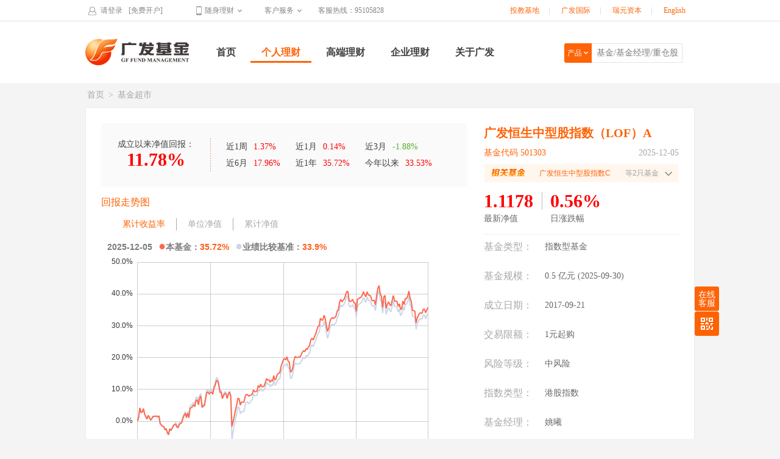

--- FILE ---
content_type: text/html
request_url: http://www.gffunds.com.cn/funds/cpmp/201708/t20170804_131364.shtml
body_size: 21328
content:
<!DOCTYPE html>
<html>
<head>
    <base href="/funds/cpmp/201708/t20170804_131364.shtml">
    <meta charset="UTF-8">
    <meta http-equiv="X-UA-Compatible" content="IE=edge,chrome=1"/>
    <meta name="keywords" content="广发基金,广发恒生中型股指数（LOF）A,501303,指数型基金,,恒生中型股" />
    <meta name="description" content="广发基金管理有限公司成立于2003年8月，资产管理规模连续10年位于行业前十，获得5届业内最权威金牛基金管理公司奖。千万客户的共同选择！">
    <title>501303 广发恒生中型股指数（LOF）A-广发基金</title>
    <link rel="shortcut icon" href="/images/favicon.png" />
    <link rel="stylesheet" href="/images/js/bootstrap.min.css">
    <link rel="stylesheet" href="/images/jquery.ui.min.css" />
    <link rel="stylesheet" href="/images/page_fundselector.css" />
    <link rel="stylesheet" href="/images/funds/agency.css?v=20200330" />
    <link rel="stylesheet" href="/images/page_cppd.css?v=20220719" />
    <link rel="stylesheet" href="/images/funds/detail-v4/detail.css" />
    <link rel="stylesheet" href="/images/polyfill-line-clamp.css" />
    <link rel="stylesheet" href="/images/dl-modal.css" />
    <style>
        #override-css .row02 .left .tab-ul li{padding: 3px 18px 0 18px;}
        #override-css .row02 .left .tab-ul li.hot-profile{background: url(/images/2018_funds_detail_profile_hot.png) no-repeat right top}
        #override-css .td-tit{width: 60px; padding-left: 10px; font-size: 14px}
        #override-css .table04 .td-tit{width: 92px;}
        #override-css p.before-date{ text-align: right; margin-top: 6px; color: #a7a7a7;}
        #override-css .row01 .tjb{height: 380px}
        .js_frontTable td{max-width: 150px;}
        .js_backTable td{max-width: 150px;}
        .js_insideTable td{max-width: 150px;}
    </style>
    <!--[if (gt IE 9)|!(IE)]><!-->
    <script type="text/javascript" src="/images/common.js"></script>
    <!--<![endif]-->
    <!--[if lte IE 9]>
    <script type="text/javascript" src="/images/common-shim.js"></script>
    <![endif]-->
    <script type="text/javascript" src="/images/js/bootstrap.min.js"></script>
    <script type="text/javascript" src="/images/jquery.ui.min.js"></script>
    <script type="text/javascript" src="/images/js/echarts.min.js"></script>
    <script type="text/javascript" src="../allFunds.js"></script>
    <script type="text/javascript" src="/images/page_fundselector.js?v=20201014"></script>

    <script type="text/javascript" src="/images/page_common.js"></script>
    <script type="text/javascript">
        var fundCode = '501303',
            fundName = '广发恒生中型股指数（LOF）A',
            fundType = '指数型基金',
            fundChnl = "../../",
            fCrateDate = "2017-09-21",
            showPCF = '',
            gftag = '',//'',
            fAbroad = '0',
            fAbroadName = '0',
            hidePreBuyDate = '' === '是',
            isDollar = !!fundName.match(/美元/),
            isETF = fundCode === '515603' //广发央企创新是ETF
                || (!!fundName.match(/ETF/) && !fundName.match(/联接/)),
            isABLevelFund = ["150083", "502058", "502057", "150084"].indexOf(fundCode) >= 0,
            isCTypeRate = '' === '是',
            isHideQDZDiscount = '' === '是';
        window.showQDZDiscount = !isHideQDZDiscount && !isCTypeRate && !fundType.match(/^(理财|货币)/) && !isETF && !isDollar && !isABLevelFund;
        window.preBuyQDZDiscountRate = parseFloat(_.trim('0.01'));
        if(_.isNaN(window.preBuyQDZDiscountRate)){
            window.preBuyQDZDiscountRate = fundCode === '008482' ? 0 : fundCode === '008903' ? 0.1 : 0.01;
        }
        window.buyQDZDiscountRate = 0;
    </script>
    <script type="text/javascript" src="../../rxpx/selling.js"></script>
    <script type="text/javascript" src="/images/create-modal.js"></script>
    <script type="text/javascript" src="/images/polyfill-line-clamp.js"></script>
    <script type="text/javascript" src="/images/page_cppd.js?v=20220810"></script>
</head>
<body id="override-css">
<!--头部开始-->
<style>
    #header .topbar .r-box ul li .tc-box p.xsjg{
        background: url("http://www.gffunds.com.cn/images/2016gfjj_header_ico_xsjgcx.png") no-repeat 22px center;
    }
    #content .ny-con .col-2-1{
        width: 100%;
    }
    #content .ny-con .col-2-2{
        display: none;
    }
    #content .TRS_Editor *{
        -ms-text-justify: distribute;
    }
    #header .topbar .phonCall{
        height: 35px;
        text-align: center;
        margin-left: 20px;
        font: 12px/35px "微软雅黑";
        color: #858585;
    }
    #header .nav li .gygf_child_nav a {
        line-height: 32px;
    }
</style>
<div id="header">
    <div style="display: none;"><img src="http://www.gffunds.com.cn/images/2016wx_logo_300.png" /></div>
    <div class="topbar">
        <span class="l-box js_loginInfo">
        </span>
        <div class="r-box js_nav">
            <ul>
                <li class="">
                    <span class="span01"><a class="menu" href="#">随身理财</a></span>
                    <div class="tc-box01 js_tcBox" style="display: none;">
                        <div class="bg-top"></div>
                        <div class="main">
                            <div class="ewm">
                                <span class="float-left">广发基金APP</br><img src="http://www.gffunds.com.cn/images/2016gfjj_ewm_app.jpg" alt="" /></span>
                                <span class="float-right">官方微信</br><img src="http://www.gffunds.com.cn/images/2016gfjj_ewm_wx.jpg" alt="" /></span>
                            </div>
                            <p class="mt10">官方微博<a href="http://weibo.com/gffunds" target="_blank">+关注</a> </p>
                        </div>
                        <div class="bg-bottom"></div>
                    </div>
                </li>
                <li class="">
                    <span class="span02"><a class="menu" href="#">客户服务</a></span>
                    <div class="tc-box js_tcBox" style="display: none;">
                        <div class="bg-top"></div>
                        <p class="p1"><a href="http://www.gffunds.com.cn/service/" target="_blank">服务大厅</a></p>
                        <p class="p2"><a href="http://live800.gffunds.com.cn/live800/chatClient/chatbox.jsp?companyID=203&configID=78270&prplType=%E5%AE%98%E7%BD%91&platform=Ch_WEB" target="_blank">在线客服</a></p>
                        <p class="p3">客服热线</br>95105828</p>
                        <p class="xsjg"><a href="http://www.gffunds.com.cn/xswd/" target="_blank">销售机构</a></p>
                        <div class="bg-bottom"></div>
                    </div>
                </li>
            </ul>
        </div>
        <div class="r-box phonCall">
            客服热线：95105828
        </div>
        <div class="r-box2 js_nav2">
            <ul>
                <li><a href="http://edu.gffunds.com.cn/" target="_blank">投教基地</a></li>|
                <li><a href="http://www.gffunds.com.hk/en/" target="_blank">广发国际</a></li>|
                <li><a href="http://www.gffunds.com.cn/ryzb/rycp/" target="_blank">瑞元资本</a></li>|
                <li><a class="en" href="http://www.gffunds.com.cn/en/" target="_blank">English</a></li>
            </ul>
        </div>
    </div>
    <div class="logo-nav">
        <h1><a href="http://www.gffunds.com.cn/" title="广发基金">广发基金</a></h1>
        <ul class="nav">
            <li id="sy_cur"><a href="http://www.gffunds.com.cn/">首页</a></li>
            <li id="jjcs_cur">
                <a href="http://www.gffunds.com.cn/funds/">个人理财</a>
                <div class="child_nav frlc_child_nav">
                    <a href="http://www.gffunds.com.cn/funds/">基金超市</a>
                    <a href="https://trade.gffunds.com.cn/wallet/my-wallet" target="_blank">钱袋子</a>
                    <a href="https://www.gffunds.com.cn/html/jjzt/gfjjtg/" target="_blank">基金投顾</a>
                    <a href="http://www.gffunds.com.cn/html/ydt/" target="_blank">智能定投</a>
                </div>
            </li>
            <li id="header_vip_cur"><a href="https://trade.gffunds.com.cn/html/app/pc-static/vip-introduction/index.html" target="_blank">高端理财</a></li>
            <li>
                <a href="https://www.gffunds.com.cn/html/jjzt/gf-kapok-financials/" target="_blank" class="js_navQdz">企业理财</a>
                <div class="child_nav qylc_child_nav">
                    <a href="https://www.gffunds.com.cn/html/jjzt/gf-kapok-financials/" target="_blank" style="background: url(http://www.gffunds.com.cn/images/2016gfjj_index_qylc_bg.png) no-repeat left top;line-height: 24px;">木棉司库<br>（在线理财）</a>
                    <a href="http://www.gffunds.com.cn/xswd/bgxz/jglyw/" target="_blank" style="background: url(http://www.gffunds.com.cn/images/2016gfjj_index_qylc_bg.png) no-repeat left top;line-height: 26px;">柜台理财</a>
                </div>
            </li>
            <li id="gywm_cur">
                <a href="http://www.gffunds.com.cn/gywm/">关于广发</a>
                <div class="child_nav gygf_child_nav" style="height: 270px; background: url(http://www.gffunds.com.cn/images/2019gfjj_index_gygf_bg.png) no-repeat left bottom" ignoreapd="1">
                    <a href="http://www.gffunds.com.cn/gywm/gsjj/">公司简介</a>
                    <a href="http://www.gffunds.com.cn/gywm/4/">聚焦广发</a>
                    <a href="http://www.gffunds.com.cn/gongyi/">公益广发</a>
                    <a href="http://www.gffunds.com.cn/gywm/esg/">可持续投资</a>
                    <a href="http://www.gffunds.com.cn/gywm/czyry/">成长与荣誉 </a>
                    <a href="http://www.gffunds.com.cn/jjgg/?v=2.0">信息披露</a>
                    <a href="http://www.gffunds.com.cn/recruitment/" target="_blank">加入我们</a>
                    <a href="http://www.gffunds.com.cn/gywm/lxwm/">联系我们</a>
                </div>
            </li>
        </ul>
        <div class="search">
            <div class="sel">
                <span class="js_searchTitle">产品</span>
                <ul class="js_searchNav" style="display: none">
                    <li>产品</li>
                    <li>资讯</li>
                </ul>
            </div>
            <div class="search-wrap js_searchWrap">
                <input class="sr" id="fundPicker" type="text" value="基金/基金经理/重仓股" />
                <a href="javascript:void(0);" id="subsearch" class="btn" style="display: none"><span></span></a>
            </div>
            <div class="search-wrap js_searchWrap" style="display: none;">
                <input class="sr js_newsInput" type="text" placeholder="资讯关键词" />
                <a href="http://www.gffunds.com.cn/zxss/" target="_blank" class="btn js_newsLink" style="display: none"><span></span></a>
            </div>
        </div>
    </div>
    
</div>
<div class="tooltip js_tooltip">
    <h2><span class="close js_tooltipClose"></span></h2>
    <p class="prompt-title">提示</p>
    <p class="prompt-cont js_tooltipCont"></p>
    <p class="confirm"><a href="javascript:;" class="js_tooltipSub">确定</a></p>
</div>
<div class="alert-modal-bg"></div>
<!--头部结束-->
<!--主体开始-->
<div id="content">
    <!--面包屑开始-->
    <div class="curmb">
        <a href="../../../" title="首页">首页</a>&nbsp;&gt;&nbsp;<a href="../../" title="基金超市">基金超市</a>
    </div>
    <!--面包屑结束-->
    <!--第一栏开始-->
    <div class="row01" style="padding-bottom: 30px">
        <div class="col-2-1 js_trsTab">
            <dl class="dl-top js_fundYield"></dl>
            <h2 class="tit01 mt10">回报走势图</h2>
            <div class="js_unCurValue" style="display: none;">
                <ul class="tab-ul01 js_tab">
                        <li class="js_fixedIncome">累计收益率</li>
                    <li tabname="asset">单位净值</li>
                    <li tabname="accum">累计净值</li>
                    <li class="js_fixedIncome" style="display: none;">累计收益率</li>
                </ul>
                <div class="js_con js_trsTab01" id="yields-container" style="display: none">
                    <div class="js_chart_tooltip tooltip_yields">
                        <span></span>
                        <span><em></em> </span>
                        <span><em></em></span>
                    </div>
                    <div class="tjb" id="yields-line-chart"></div>
                    <ul class="tab-ul02">
                        <li>近1月</li>
                        <li>近3月</li>
                        <li>近6月</li>
                        <li class="cur">近1年</li>
                        <li>近3年</li>
                        <li>今年以来</li>
                        <li>成立以来</li>
                    </ul>
                    </div>
                <div class="js_con js_trsTab01" style="display: none;">
                    <div class="js_chart_tooltip tooltip_asset">
                        <span></span>
                        <span><em></em> </span>
                        <span><em></em></span>
                    </div>
                    
                    <div class="js_con01 tjb" id="asset0" style="display: block;"></div>
                    <div class="js_con01 tjb" id="asset1"></div>
                    <div class="js_con01 tjb" id="asset2"></div>
                    <div class="js_con01 tjb" id="asset3"></div>
                    <div class="js_con01 tjb" id="asset4"></div>
                    <div class="js_con01 tjb" id="asset5"></div>
                    
                        <div class="js_con01 tjb" id="asset6"></div>
                    
                    <p class="no-data js_noData"><span>暂无相关数据</span></p>
                    <ul class="tab-ul02 js_tab01">
                        <li>近1月</li>
                        <li>近3月</li>
                        <li>近6月</li>
                        <li>近1年</li>
                        <li>近3年</li>
                        <li>今年以来</li>
                        
                            <li>成立以来</li>
                        
                    </ul>
                </div>
                <div class="js_con js_trsTab01">
                    <div class="js_chart_tooltip tooltip_accum">
                        <span></span>
                        <span><em></em> </span>
                        <span><em></em></span>
                    </div>
                    
                    <div class="js_con01 tjb" id="accum0"></div>
                    <div class="js_con01 tjb" id="accum1"></div>
                    <div class="js_con01 tjb" id="accum2"></div>
                    <div class="js_con01 tjb" id="accum3"></div>
                    <div class="js_con01 tjb" id="accum4"></div>
                    <div class="js_con01 tjb" id="accum5"></div>
                    
                        <div class="js_con01 tjb" id="accum6"></div>
                    
                    <p class="no-data js_noData"><span>暂无相关数据</span></p>
                    <ul class="tab-ul02 js_tab01">
                        <li>近1月</li>
                        <li>近3月</li>
                        <li>近6月</li>
                        <li>近1年</li>
                        <li>近3年</li>
                        <li>今年以来</li>
                        
                            <li>成立以来</li>
                        
                    </ul>
                </div>
            </div>
            <div class="js_curValue" style="display: none;">
                <ul class="tab-ul01 js_tab">
                    <li class="cur" tabname="year">七日年化</li>
                    <li class="js_curTitle" tabname="yield"></li>
                </ul>
                <div class="js_con js_trsTab01" style="display: block;">
                    <div class="js_chart_tooltip tooltip_year">
                        <span></span>
                        <span><em></em> </span>
                        <span><em></em></span>
                    </div>
                    <div class="js_con01 tjb" id="year0" style="display: block;"></div>
                    <div class="js_con01 tjb" id="year1"></div>
                    <div class="js_con01 tjb" id="year2"></div>
                    <div class="js_con01 tjb" id="year3"></div>
                    <div class="js_con01 tjb" id="year4"></div>
                    <div class="js_con01 tjb" id="year5"></div>
                    
                    <div class="js_con01 tjb" id="year6"></div>
                    
                    <p class="no-data js_noData"><span>暂无相关数据</span></p>
                    <ul class="tab-ul02 js_tab01">
                        <li>近1月</li>
                        <li>近3月</li>
                        <li>近6月</li>
                        <li>近1年</li>
                        <li>近3年</li>
                        <li>今年以来</li>
                        
                        <li>成立以来</li>
                        
                    </ul>
                </div>
                <div class="js_con js_trsTab01">
                    <div class="js_chart_tooltip tooltip_yield">
                        <span></span>
                        <span><em></em> </span>
                        <span><em></em></span>
                    </div>
                   
                    <div class="js_con01 tjb" id="yield0"></div>
                    <div class="js_con01 tjb" id="yield1"></div>
                    <div class="js_con01 tjb" id="yield2"></div>
                    <div class="js_con01 tjb" id="yield3"></div>
                    <div class="js_con01 tjb" id="yield4"></div>
                    <div class="js_con01 tjb" id="yield5"></div>
                    <div class="js_con01 tjb" id="yield6"></div>
                    <p class="no-data js_noData"><span>暂无相关数据</span></p>
                    <ul class="tab-ul02 js_tab01">
                        <li>近1月</li>
                        <li>近3月</li>
                        <li>近6月</li>
                        <li>近1年</li>
                        <li>近3年</li>
                        <li>今年以来</li>
                        
                        <li>成立以来</li>
                        
                    </ul>
                </div>
            </div>
        </div>
        
        
        <div class="col-2-2">
            <h2 class="tit02">广发恒生中型股指数（LOF）A</h2>
            <p class="tit03">
                基金代码 501303
                <span class="js_navdate"></span>
            </p>
            <!-- 相关基金 -->
            <div class='js_correlation'>
                <div class="correlation_top">
                    <img class="icon_correlation" src="/images/2020_correlation.png" alt="相关基金" /> 
                    <i class="fr arrows">
                        <img src="/images/arrows/top.png" class="arrows_top" alt="" />
                        <img src="/images/arrows/down.png" class="arrows_down" alt="" />
                    </i>
                    <span class="fr "><em class="js_correlation_title">xx</em> <em class="js_correlation_more gray">等0只基金</em></span>
                </div>
                <div class="correlation_box webkit_scroll">
                    <ul class="js_correlation_list">
                        <!-- <li>
                            <table>
                                <tr>
                                    <td class="item_name">
                                        <div>广发上海金ETF联接A</div>
                                        <p>008986</p>
                                    </td>
                                    <td class="tac">
                                        <p class="goUp">1.34%</p>
                                        <p >日涨幅</p>
                                    </td>
                                    <td class="tac">
                                        <p class="dropTest">-2.1212%</p>
                                        <p>最新净值</p>
                                    </td>
                                    <td class="arrows"> <img src="/images/arrows/right.png" alt="" /> </td>
                                </tr>
                            </table>
                        </li> -->
                    </ul>
                    <div class="correlation_explain">
                        <p class="explain_headline">基金份额说明</p>
                        <p class="js_correlation_explain">A份额：在申购时收取申购费（各销售机构有折扣费率优惠，请留意公告及页面提示），更适合长期持有。</p>
                    </div>
                </div>
            </div>
            <p class="syl js_fundInfo" style="border-bottom: 0;padding-bottom: 0;"></p>
            <p class='js_reckon'></p>
            <style>
                #fund-realtime-nav{
                    border-bottom: 1px solid #f0f0f0;
                    padding: 8px 0;
                    font-size: 13px;
                }
                #fund-realtime-nav span{
                    margin-right: 10px;
                    display: none;
                }
                #fund-realtime-nav .gray{color: #a7a7a6;}
                #fund-realtime-nav .red{color: #f00}
                #fund-realtime-nav .green{color: #5bab2c}
            </style>
            <p id="fund-realtime-nav">
                <span class="gray">净值估算</span><span class="gray js-fund-realtime-nav-time">--</span>
                <span class="gray js-fund-realtime-nav">--</span><span class="gray js-fund-realtime-nav-rate">--</span>
            </p>
            <p class="nr clearfix"><label>基金类型：</label><a href="javascript:;" class="js_fundType" target="_blank"></a></p>
            <p class="nr js-PRODUCTVALUE-container clearfix"><label>基金规模：</label>
                <span class="js-PRODUCTVALUE" style="font: 14px/40px 微软雅黑;padding: 0;"></span>
                亿元
                (<span class="js-PRODUCTVALUE-ENDDATE" style="font: 14px/40px 微软雅黑;padding: 0;"></span>)
            </p>
            <p class="nr clearfix"><label>成立日期：</label>2017-09-21</p>
            <!-- <p class="nr">
                <label>交易限额：</label>1<script>isDollar && document.write('美')</script>元
            </p> -->
            <p class="nr clearfix">
                <label>交易限额：</label>
                <span class="js_fundLimit fund-limit"></span>
            </p>
            <p class="nr clearfix">
                <label>风险等级：</label><span class="js-FUNDLEVELSHOW" style="font: 14px/40px 微软雅黑;padding: 0;"></span>
            </p>
            

            
                <p class="nr clearfix"><label>指数类型：</label><span class="js-INDEXFUNDTYPE" style="padding: 0; margin: 0; font-size: 14px"></span></p>
            
            <p class="nr clearfix">
                <label>基金经理：</label>
                
                    <a href="../../../jjjl/gpl/202111/t20211116_370797.shtml" target="_blank">姚曦</a>
            </p>
            

<a href="https://trade.gffunds.com.cn/fund/all-fund/buy?fundCode=501303" class="btn buy" style="display: block; width: 150px; background-image: none; text-align: center;  float: left;padding: 0;" target="_blank">购买</a>
    
    <a href="https://trade.gffunds.com.cn/fund/all-fund/regular-buy?fundCode=501303" class="btn buy" style="display: block;
    width: 150px;
    background-image: none;
    text-align: center;
    padding: 0;
    float: left;
    margin-left: 18px;
    border: 1px solid transparent;
    border-color: #ff6307;
    color: #ff6307 !important;
    background-color: #fff;
    height: 46px;" target="_blank">定投</a>

        </div>
    </div>
    <!--第一栏结束-->
    <!--第二栏开始-->
    <div class="row02">
        <!--左边开始-->
        <div class="left js_trsTab">
            <ul class="tab-ul js_tab js-main-tab">
                
                <li data-tab="profile" >基金档案</li>
                <li data-tab="overview" >基金概况</li>
                <li data-tab="fee" >交易费率</li>
                <li class="js_important_news_reports" data-tab="report" >要闻公告</li>
                <li style="display: none;" data-tab="pcf">清单查询</li>
                <li data-tab="etf-agency">销售机构</li>
            </ul>
            
            <!--基金档案开始-->
            <div class="js_con main" id="profile">
                <p class="common-alter-text">数据来源：第三方数据，我司不保证该产品全部详细信息的准确性或完整性，数据内容仅供参考。</p>
                <!--业绩表现开始-->
                <div class="mt10">
                    <h2 class="tit01">
                        <strong>业绩表现</strong>
                        <a href="javascript:;" class="js_annualBtn" style="display: none;">按年度查看</a>
                        <a href="javascript:;" class="js_performanceBtn" style="display: none;">按短期业绩查看</a>
                    </h2>
                    <table class="table01 mt10 js_performanceTable">
                        <thead>
                            <tr>
                                <th></th>
                                <th>今年以来</th>
                                <th>近1周</th>
                                <th>近1月</th>
                                <th>近3月</th>
                                <th>近6月</th>
                                <th>近1年</th>
                                <th>近2年</th>
                                <th>近3年</th>
                            </tr>
                        </thead>
                        <tbody></tbody>
                    </table>
                    <div class="annualWrap">
                        <table class="table01 mt10 js_annualTable" style="display: none;">
                            <tr>
                                <td class="td-tit"></td>
                            </tr>
                            <tr class="tr-bg">
                                <td class="td-tit">净值回报</td>
                            </tr>
                            <tr>
                                <td class="td-tit">沪深300</td>
                            </tr>
                            <!-- <tr class="tr-bg">
                                <td class="td-tit">同类排名</td>
                            </tr>
                            <tr>
                                <td class="td-tit">排名变动</td>
                            </tr> -->
                        </table>
                    </div>
                </div>
                <!--业绩表现结束-->
                <!--历史净值开始-->
                <div class="mt20">
                    <h2 class="tit01">
                        <strong class="js_history_fare_triggle">历史净值</strong>
                        <div class="js_navunitTitle">
                            <div class="float-left sel01"><input type="text" name="date" id="startdate" readonly /></div>
                            <span class="float-left" style="">-</span>
                            <div class="float-left sel01"><input type="text" name="date" id="enddate" readonly /></div>
                        </div>
                        <div class="js_dividendTitle" style="display: none;">
                            <strong>分红查询</strong>
                        </div>
                        <a href="javascript:;" class="js_dividendBtn">分红查询</a>
                        <a href="javascript:;" class="js_navunitBtn" style="display: none;">基金净值</a>
                    </h2>
                    <table class="table02 mt10 js_uncurTable">
                        <thead>
                            <tr>
                                <th>净值日期</th>
                                <th>单位净值</th>
                                <th>累计净值</th>
                                <th>净值涨跌</th>
                                <th>净值增长率</th>
                            </tr>
                        </thead>
                        <tbody></tbody>
                    </table>
                    <table class="table02 mt10 js_curTable">
                        <thead>
                            <tr>
                                <th>净值日期</th>
                                <th class="js_histTitle"></th>
                                <th>七日年化收益率</th>
                            </tr>
                        </thead>
                        <tbody></tbody>
                    </table>
                    <table class="table02 mt10 js_dividendTable" style="display: none;">
                        <thead>
                            <th>年份</th>
                            <th>权益登记日</th>
                            <th>每份分红</th>
                            <th>分红发放日</th>
                        </thead>
                        <tbody></tbody>
                    </table>
                    <!--分页导航开始-->
                    <div class="page mt20 js_histPage"></div>
                    <!--分页导航结束-->
                </div>
                <!--历史净值结束-->
                <!--跟踪指数开始-->
                <div class="mt20 js_trackIndex" style="display: none;">
                    <h2 class="tit01">
                        <strong>跟踪指数</strong>
                        <div class="track-index js_trackWrap"></div>
                    </h2>
                </div>
                <!--跟踪指数结束-->
                <!--前十大指数重仓开始-->
                <div class="mt20 js_stockHeavy" style="display: none;">
                    <h2 class="tit01">
                        <strong>前十大指数重仓</strong>
                        <div class="track-index">
                            <span style="padding: 0;">数据截至：</span><span class="js_stockHeavyDate">--</span>
                        </div>
                    </h2>
                    <table class="table02 mt10 js_stockHeavyTable">
                        <thead>
                        <tr>
                            <th>序号</th>
                            <th>股票代码</th>
                            <th>股票名称</th>
                            <th>股票权重</th>
                        </tr>
                        </thead>
                        <tbody></tbody>
                    </table>
                </div>
                <!--前十大指数重仓结束-->
                <!--投资组合开始-->
                <div class="mt20">
                    <h2 class="tit01">
                        <strong>投资组合<span style="color: #bebebe;font: 13px/16px '微软雅黑';margin-left: 8px;">数据来源：基金季报/半年报/年报</span></strong>
                        <div class="float-right sel01 js-quarter-report-date-selector">
                            <span class="js_quarterTime"></span>
                            <ul class="js_quarterList" style="display: none;"></ul>
                        </div>
                    </h2>
                    <p class="js-quarter-report-no-data" style="text-align: center;color: #bbb;font-size: 13px;line-height: 60px;">暂无相关数据</p>
                    <div class="tzzh-box js-quarter-report" style="display: none">
                        <div class="col-2-1 js_asset">
                            <h3>资产分布
                                <!--<span>资产总值：<em class="js_assetTotal"></em>亿</span>-->
                            </h3>
                            <div class="pie" id="assetPie"></div>
                            <p class="no-data js_noData"><span>暂无相关数据</span></p>
                            <table class="table06 mt20 js_assetTable">
                                <thead>
                                    <tr>
                                        <th class="td-tit">资产类型</th>
                                        <th>金额（亿元）</th>
                                        <th>占基金总资产比例 (%)</th>
                                    </tr>
                                </thead>
                                <tbody></tbody>
                            </table>
                            <p class="no-data js_noData"><span>暂无相关数据</span></p>
                            <p class="before-date">数据截至：<span class="js-before-date">--</span></p>
                        </div>
                        <div class="col-2-2 js_industry">
                            <div class="js_industryTitle" style="display: none;"><h3>行业分布<span>行业集中度：<em class="js_industryTotal"></em>%</span></h3></div>
                            <div class="js_bondTitle" style="display: none;"><h3>债券类别分布</h3></div>
                            <div class="pie" id="industryPie"></div>
                            <p class="no-data js_noData"><span>暂无相关数据</span></p>
                            <table class="table06 mt20 js_induBondTable">
                                <thead>
                                    <tr>
                                        <th class="td-tit">行业类别</th>
                                        <th>金额（亿元）</th>
                                        <th>占基金资产净值比例（%）</th>
                                    </tr>
                                </thead>
                                <tbody></tbody>
                            </table>
                            <p class="no-data js_noData"><span>暂无相关数据</span></p>
                            <p class="before-date">数据截至：<span class="js-before-date">--</span></p>
                        </div>
                    </div>
                    <div class="febd-box js-quarter-report" style="display: none">
                        <div class="col-2-1 js_trsTab01 share js_shareHolder">
                            <div class="tab-ul01">
                                <ul class="js_tab01 js_shareHolderTab">
                                    <li>规模变动</li>
                                    <li>份额变动</li>
                                    <li>持有人统计</li>
                                </ul>
                            </div>
                            <div class="js_con01 chart mt15" id="scale"></div>
                            <div class="js_con01 chart mt15" id="share"></div>
                            <div class="js_con01 chart mt15" id="holder" style="display: none;"></div>
                            <p class="no-data mt15 js_noData"><span>暂无相关数据</span></p>
                            <p class="before-date">数据截至：<span class="js-before-date">--</span></p>
                        </div>
                        <div class="col-2-2 position js_position">
                            <div class="js_mixedPosition" style="display: none;">
                                <div class="tab-ul01 js_positionTab">
                                    <ul>
                                        <li class="cur">股票持仓</li>
                                        <li>债券持仓</li>
                                    </ul>
                                    <span class="js_more01">持股集中度：<em class="js_stockFocus"></em>%</span>
                                    <span class="js_more01">持股集中度：<em class="js_bondFocus"></em>%</span>
                                </div>
                            </div>
                            <div class="js_overseasPosition" style="display: none;">
                                <div class="tab-ul01 js_positionTab">
                                    <ul>
                                        <li class="cur">股票持仓</li>
                                        <li>投资国家分布</li>
                                    </ul>
                                    <span class="js_more01">持股集中度：<em class="js_stockFocus"></em>%</span>
                                </div>
                            </div>
                            <div class="js_curPosition" style="display: none;">
                                <div class="tab-ul01 js_positionTab">
                                    <ul>
                                        <li class="cur">债券持仓</li>
                                        <li>平均剩余期限</li>
                                    </ul>
                                    <span class="js_more01">持股集中度：<em class="js_bondFocus"></em>%</span>
                                </div>
                            </div>
                            <table class="table03 js_con01 js_stockTable" style="display: none;">
                                <thead>
                                    <tr>
                                        <th>股票名称</th>
                                        <th>股价涨跌幅</th>
                                        <th>净值占比</th>
                                        <th>较上季度</th>

                                    </tr>
                                </thead>
                                <tbody></tbody>
                            </table>
                            <table class="table03 js_con01 js_bondTable" style="display: none;">
                                <thead>
                                    <tr>
                                        <th>序列</th>
                                        <th>债券名称</th>
                                        <th>净值占比(%)</th>
                                    </tr>
                                </thead>
                                <tbody></tbody>
                            </table>
                            <table class="table03 js_con01 js_nationTable" style="display: none;">
                                <thead>
                                    <tr>
                                        <th>国家（地区）</th>
                                        <th>公允价值（人民币亿元）</th>
                                        <th>占基金资产净值的比例（%）</th>
                                    </tr>
                                </thead>
                                <tbody></tbody>
                            </table>
                            <table class="table03 js_con01 js_residualTable" style="display: none;">
                                <thead>
                                    <tr>
                                        <th style="width: 115px;">平均剩余期限</th>
                                        <th>各期限资产占基金资产净值的比例（%）</th>
                                        <th>各期限负债占基金资产净值的比例（%）</th>
                                    </tr>
                                </thead>
                                <tbody></tbody>
                            </table>
                            <p class="no-data js_noData"><span>暂无相关数据</span></p>
                            <p class="before-date">数据截至：<span class="js-before-date">--</span></p>
                        </div>
                    </div>
                </div>
                <!--投资组合结束-->
                <!--基金经理开始-->
                <style>
                    #override-css .row02 .left .tab-jl li {
                        background-color: white;
                        border-style: solid;
                        border-width: 1px;
                        border-color: #ff6307;
                        color: #ff6307;
                        -webkit-border-radius: 5px;
                        -moz-border-radius: 5px;
                        -ms-border-radius: 5px;
                        -o-border-radius: 5px;
                        border-radius: 5px;
                    }
                    #override-css .row02 .left .tab-jl li.cur {
                        background: #ff6307;
                        color: #fff;
                    }
                </style>
                <div class="mt20 js_trsTab01">
                    <h2 class="tit01">
                        <strong>基金经理</strong>
                        <ul class="tab-jl js_tab01 ">
                            
                                
                                    <li class="js-manager" data-loginid="yaox">姚曦</li>
                                
                            
                        </ul>
                    </h2>

                    
                        
                            <div class="js_con01">
                                <dl class="jl-box">
    <dt><a href="http://www.gffunds.com.cn/jjjl/gpl/202111/t20211116_370797.shtml" target="_blank"><img src="http://cdnwww.gffunds.com.cn/gfjjnew/jjjl/gpl/202111/P020211116652522003377.png" alt="" /></a></dt>
    <dd>
        <h3><a href="http://www.gffunds.com.cn/jjjl/gpl/202111/t20211116_370797.shtml" target="_blank">基金经理主页</a></h3>
        <p class="fund-manager-description">商科硕士，持有中国证券投资基金业从业证书。曾任广发期货有限公司发展研究中心研究员、广发基金管理有限公司指数投资部研究员，广发中证京津冀协同发展主题交易型开放式指数证券投资基金基金经理(自2021年11月23日至2022年12月21日)、广发中小企业300交易型开放式指数证券投资基金联接基金基金经理(自2021年11月23日至2023年6月11日)、广发中小企业300交易型开放式指数证券投资基金基金经理(自2021年11月23日至2023年6月11日)、广发国证2000交易型开放式指数证券投资基金联接基金基金经理(自2023年6月12日至2023年7月24日)、广发国证2000交易型开放式指数证券投资基金基金经理(自2023年6月12日至2023年7月24日)、广发中证光伏龙头30交易型开放式指数证券投资基金基金经理(自2022年11月16日至2023年12月13日)。</p>
        <div class="center-box">
            <button class="show-more" style="display: none">查看更多介绍 ></button>
        </div>
    </dd>
</dl>
                                <!--当前管理基金开始-->
                                <div class="mt20">
                                    <h2 class="tit01"><strong>管理基金</strong></h2>
                                    <table class="table01 js_managerTable">
                                        <thead>
                                            <tr>
                                                <th>基金代码</th>
                                                <th>基金名称</th>
                                                <th>任职天数</th>
                                                <th>管理日期</th>
                                                <th>任期内回报</th>
                                            </tr>
                                        </thead>
                                        <tbody></tbody>
                                    </table>
                                </div>
                                <!--当前管理基金结束-->
                                <!-- <div class="mt20">
                                    <h2 class="tit01"><strong>基金经理观点</strong></h2>
                                </div> -->
                            </div>
                        
                    
                </div>
                <!--基金经理结束-->
            </div>
            <!--基金档案结束-->
            <!--基金概况开始-->
            <div class="js_con main">
                <h2 class="tit01 mt10"><strong>基金概况</strong></h2>
                <table class="table04">
                    <tr class="tr-bg">
                        <td class="td-tit">基金全称 :</td>
                        <td class="td-con">广发港股通恒生综合中型股指数证券投资基金（LOF）</td>
                        <td class="td-tit">基金代码 :</td>
                        <td class="td-con">501303</td>
                    </tr>
                    <tr>
                        <td class="td-tit">基金简称 :</td>
                        <td>广发恒生中型股指数（LOF）A</td>
                        <td class="td-tit">基金管理人 :</td>
                        <td>广发基金管理有限公司</td>
                    </tr>
                    <tr class="tr-bg">
                        <td class="td-tit">基金经理 :</td>
                        <td>
                            
                                
                                    
                                        姚曦
                                    
                                    
                                
                            
                        </td>
                        <td class="td-tit">成立日期 :</td>
                        <td>2017-09-21</td>
                    </tr>
                    <tr class="tr-bg">
                        <td class="td-tit">基金托管人 :</td>
                        <td colspan="3">中国银行股份有限公司</td>
                    </tr>
                    <tr>
                        <td class="td-tit">业绩比较基准 :</td>
                        <td colspan="3">人民币计价的恒生综合中型股指数收益率×95%+人民币活期存款收益率（税后）×5%</td>
                    </tr>
                    <tr class="tr-bg">
                        <td class="td-tit">风险收益特征 :</td>
                        <td colspan="3">本基金为股票型基金，其长期平均风险和预期收益水平高于混合型基金、债券型基金及货币市场基金。本基金为指数型基金，具有与标的指数相似的风险收益特征。
本基金资产投资于港股，会面临港股通机制下因投资环境、投资标的、市场制度以及交易规则等差异带来的特有风险，包括港股市场股价波动较大的风险、汇率风险、港股通机制下交易日不连贯可能带来的风险等。</td>
                    </tr>
                    <tr>
                        <td class="td-tit">投资范围 :</td>
                        <td colspan="3">本基金的投资范围为具有良好流动性的金融工具，包括标的指数（恒生综合中型股指数）成份股、备选成份股（含存托凭证）、依法发行上市的其他股票（包括港股通标的和中国证监会核准发行上市的股票、存托凭证）、国债、金融债、企业债、公司债、次级债、可转换债券、可交换债券、分离交易可转债、央行票据、中期票据、短期融资券（含超短期融资券）、资产支持证券、债券回购、同业存单、银行存款（包括银行定期存款、协议存款、通知存款等）、股指期货、权证及法律法规或中国证监会允许基金投资的其他金融工具（但须符合中国证监会的相关规定）。<br/>如法律法规或监管机构以后允许基金投资其他品种，基金管理人在履行适当程序后，可以将其纳入投资范围。本基金通过港股通投资标的指数的成份股、备选成份股，未来如果港股通业务规则发生变化或出现法律法规或监管部门允许投资的其他模式，基金管理人可在履行适当程序后相应调整。<br/>基金的投资组合比例为：投资于港股通标的股票资产的比例不低于基金资产的80%，其中投资于标的指数成份股及其备选成份股的比例不低于非现金基金资产的80%；每个交易日日终在扣除股指期货合约需缴纳的交易保证金后，基金保留的现金或者投资于到期日在一年以内的政府债券的比例合计不低于基金资产净值的5%。（详情可查询基金合同、招募说明书等文件）</td>
                    </tr>
                    <tr class="tr-bg">
                        <td class="td-tit">投资策略：</td>
                        <td colspan="3">本基金为指数基金，主要采用完全复制法跟踪标的指数，以完全按照标的指数的成份股组成及其权重构建基金股票投资组合为原则，进行被动式指数化投资。在正常市场情况下，本基金力争控制净值增长率与业绩比较基准之间的日均跟踪偏离度的绝对值不超过0.35%，年化跟踪误差不超过4%。具体策略包括：<br/>（1）股票投资策略；（2）债券投资策略；（3）资产支持证券投资策略；（4）融资及转融通投资策略；（5）衍生品投资策略。（详情可查询基金合同、招募说明书等文件）</td>
                    </tr>
                </table>
            </div>
            <!--基金概况结束-->
            <!--交易信息开始-->
            <div class="js_con main">
                <h2 class="tit01 mt20"><strong>费率结构</strong><a style="float: right;font-size: 10px;" href="//www.gffunds.com.cn/jyxg/wsjyflxeb/201804/t20180402_242866.shtml">点此查看网上交易优惠费率表</a></h2>
                
                
                    <table class="table01 mt10 js_frontTable" style="display: none;">
                        <tbody data-showFeeOrder="是">
                        <tr style="display: none" class="js_feeOrder"><td>认购金额（M，万元）,认购费率
M＜100,1.00%
100≤M＜300,0.60%
300≤M＜500,0.30%
M≥500,1000元/笔</td></tr>
                        <tr class="tr-bg">
                            <td colspan="2" class="td-tit border-b">前端收费模式</td>
                        </tr>
                        </tbody>
                    </table>
                    <dl class="dl-wt">
                        <dd>提示：<script>showQDZDiscount && document.write("钱袋子认购/申购费率是指在广发基金直销使用钱袋子份额购买基金的优惠费率。")</script>基金赎回费率由基金持有时间（以自然日计算）决定，认购基金的持有时间从基金成立日开始计算，申购基金的持有时间从交易确认日开始计算。（场内份额持有时间以中登公司登记时间为准。）</dd>
                    </dl>
                
                
                
                <table class="table01 mt10 js_backTable" style="display: none;">
                    <tr class="tr-bg">
                        <td colspan="2" class="td-tit border-b">后端收费模式</td>
                    </tr>
                </table>
                <table class="table01 mt10 js_insideTable" style="display: none;">
                    <tr class="tr-bg">
                        <td colspan="2" class="td-tit border-b">场内交易费率</td>
                    </tr>
                </table>
                <table class="table01 mt10 js_otherTable" style="display: none;">
                    <tr class="tr-bg">
                        <td colspan="3" class="td-tit border-b">运作费用<em style="font-size: 12px;color: #848484;">（按前一日基金资产净值的年费率计提，费用体现在每个交易日公告的基金净值中，不额外收取。）</em></td>
                    </tr>
                    <tr>
                        <td class="border-r"></td>
                        <td class="border-r">项目</td>
                        <td>费率</td>
                    </tr>
                </table>
                
                <dl class="dl-wt">
                    <dt>前端收费模式</dt>
                    <dd>在购买基金时收取认购费或申购费的收费方式。</dd>
                </dl>
                <dl class="dl-wt">
                    <dt>后端收费模式</dt>
                    <dd>在购买基金时先不用支付认购费或申购费，而在赎回时支付，基金持有年限越长，费率越低。</dd>
                </dl>
                <dl class="dl-wt">
                    <dt>赎回费用</dt>
                    <dd>投资者在赎回基金份额时，应缴纳赎回费用，赎回费率随赎回基金份额持有时间的增加而递减。</dd>
                </dl>
                <dl class="dl-wt">
                    <dt>其它费用</dt>
                    <dd>按前一日基金资产净值的年费率计提，费用体现在每个交易日公告的基金净值中，不额外收取。</dd>
                </dl>
            </div>

            <!--交易信息结束-->
            <!--要闻公告开始-->
            <style>
                #override-css .row02 .left ul.list {
                    padding: 0;
                }
                #override-css .row02 .left .list li:nth-child(even) {
                    background: #F9F9F9;
                }
                #override-css .row02 .left .list li {
                    height: auto;
                    padding: 14px 10px 14px 22px;
                }
                #override-css .row02 .left .list li * {
                    font: 14px/20px "微软雅黑";
                    color: #4c4c4c;
                }
                #override-css .row02 .left .list li a {
                    width: 530px;
                    text-overflow: clip;
                    white-space: normal;
                }
                #override-css .row02 .left .list li a:hover {
                    color: #ff6307;
                }
            </style>
            <div class="js_con main js_importNewReports_result">
                <div class="js_important_event">
                    <h2 class="mt20 tit02 ">临时公告</h2>
                    <ul class="list">
                    </ul>
                    <div class="page mt20"></div>
                </div>
                <div class="js_Periodical_Reports">
                    <h2 class="mt20 tit02 ">定期报告</h2>
                    <ul class="list"></ul>
                    <div class="page mt20"></div>
                </div>
                <div class="js_legal_instrument">
                    <h2 class="mt20 tit02 ">法律文件</h2>
                    <ul class="list"></ul>
                    <div class="page mt20"></div>
                </div>
                <div class="js_Temporary_Announcement">
                    <h2 class="mt20 tit02">通知</h2>
                    <ul class="list"></ul>
                    <div class="page mt20"></div>
                </div>
            </div>
            <!--要闻公告结束-->
            <!--清单查询开始-->
            <div class="js_con main listQuery">
                <div id="go-listFrame" style="float: left;padding: 15px;display: none" class="go-listFrame">
                    <style>
                        .go-listFrame a{
                            display: inline-block;
                            float: left;
                            padding: 0 5px;
                            font: 14px/25px '微软雅黑';
                            color: #595959;
                            width: 120px;
                            text-align: center;
                        }
                        .go-listFrame a:hover, .go-listFrame a.go-listFrame-active{
                            color: #fff;
                            background: #ff6307;
                            -webkit-border-radius: 3px;
                            -moz-border-radius: 3px;
                            -ms-border-radius: 3px;
                            -o-border-radius: 3px;
                            border-radius: 3px;
                            margin-right: 10px;
                        }
                    </style>
                </div>
                <iframe id="listFrame" name="listFrame" class="listFrame js_listFrame" src="" frameborder="0" scrolling="auto"></iframe>
            </div>
            <!--清单查询结束-->
            <!--代理券商开始-->
            <div class="js_con main" style="margin-bottom: 20px">
                <div id="agency-info">
    <div id="agency-type" class="agency-block">
        <a href="javascript:;" class="js-agency-type-link agency-type-active" onclick="goAgencyType('ds');$(this).addClass('agency-type-active')">场外直销机构</a>
        <a href="javascript:;" class="js-agency-type-link" onclick="goAgencyType('ps');$(this).addClass('agency-type-active')">场外代销机构</a>
        <a href="javascript:;" class="js-agency-type-link" onclick="goAgencyType('ps-on-site');$(this).addClass('agency-type-active')">场内销售机构</a>
    </div>
    <div class="agency-block js-agency-content" id="agency-ds">
        <div class="tab-content">
    <dl>
        <dt>网上<span>直销</span><img class="right-tag" src="/images/funds/title-right-tag.png?v=20200330" alt="" /></dt>
        <dd class="padding-left-17">
            <p>您可通过广发基金网上交易平台或下载广发基金APP、关注广发基金微信服务号办理基金开户和交易。</p>
            <p>使用广发基金钱袋子账户申购及定投旗下公募基金，享受前端<span class="gff-orange">申购及定投</span>费率<span class="percent-0"></span>优惠。（具体以基金合同及公告为准）</p>
        </dd>
        <dd class="direct-entrance clearfix">
            <div class="entrance pc-way">
                <a href="https://trade.gffunds.com.cn/login" target="_blank"><img class="entrance-bg" src="/images/funds/pc-entrance.png" alt="" /></a>
            </div>
            <div class="entrance">
                <img class="entrance-bg" src="/images/funds/app-entrance.png" alt="" />
                <img class="right-in" src="/images/funds/app-entrance-erweima.png" alt="" />
            </div>
            <div class="entrance">
                <img class="entrance-bg" src="/images/funds/wx-entrance.png" alt="" />
                <img class="right-in" src="/images/funds/wx-entrance-erweima.png" alt="" />
            </div>
        </dd>
        <dd class="margin-bottom-0 padding-left-17">
            <p class="color-929292">网上直销平台目前支持通过工、农、中、建、交、招、邮储、广发、浦发、兴业、中信、民生、光大、平安等银行卡进行交易。主流银行卡的支付额度大幅提升，每日额度最高可达5000万元。</p>
        </dd>
    </dl>
    <dl class="border-b-none">
        <dt>柜台<span>直销</span></dt>
        <dd class="padding-left-17">
            <p>机构投资者可通过广发基金直销中心办理基金开户和交易。</p>
        </dd>
        <dd class="gffunds-contact margin-bottom-0 padding-left-17">
            <h5>广发基金直销中心</h5>
            <div class="contact">
                <p>地址：广州市海珠区琶洲大道东3号保利国际广场东裙楼4楼</p>
                <p>直销中心电话：020-89899073</p>
                <p>客服传真：020-34281105 &nbsp; 020-89899069 &nbsp; 020-89899070</p>
            </div>
        </dd>
    </dl>
</div>
    </div>
    <div class="agency-block js-agency-content" id="agency-ps" style="display: none">
        <dl class="dl-wt"><dd>查询结果供参考，具体交易细则请咨询各销售机构。</dd></dl>
<table class="table01 mt10"><tbody>
    <tr class="tr-bg">
        <th class="border-b border-r" style="text-align: center;">销售机构</th>
        <th class="border-b border-r" style="text-align: center;">客服电话</th>
        <th class="border-b" style="text-align: center;">公司网站</th>
    </tr>
    <tr><td class="border-r">一路财富（北京）基金销售有限公司</td><td class="border-r">4000011566</td><td>www.yilucaifu.com</td></tr><tr><td class="border-r">万和证券股份有限公司</td><td class="border-r">4008-882-882</td><td>www.vanho.cn</td></tr><tr><td class="border-r">万家财富基金销售（天津）有限公司</td><td class="border-r">010-59013895</td><td>www.wanjiawealth.com</td></tr><tr><td class="border-r">万联证券股份有限公司</td><td class="border-r">95322</td><td>www.wlzq.cn</td></tr><tr><td class="border-r">上海万得基金销售有限公司</td><td class="border-r">4007991888</td><td>www.520fund.com.cn</td></tr><tr><td class="border-r">上海中欧财富基金销售有限公司</td><td class="border-r">4001002666</td><td>www.zocaifu.com</td></tr><tr><td class="border-r">上海农村商业银行股份有限公司</td><td class="border-r">962999</td><td>www.srcb.com</td></tr><tr><td class="border-r">上海利得基金销售有限公司</td><td class="border-r">95733</td><td>www.leadfund.com.cn</td></tr><tr><td class="border-r">上海华夏财富投资管理有限公司</td><td class="border-r">4008175666</td><td>www.amcfortune.com</td></tr><tr><td class="border-r">上海基煜基金销售有限公司</td><td class="border-r">4008205369</td><td>www.jiyufund.com.cn</td></tr><tr><td class="border-r">上海大智慧基金销售有限公司</td><td class="border-r">021-20292031</td><td>www.wg.com.cn</td></tr><tr><td class="border-r">上海天天基金销售有限公司</td><td class="border-r">95021</td><td>www.1234567.com.cn</td></tr><tr><td class="border-r">上海好买基金销售有限公司</td><td class="border-r">4007009665</td><td>www.howbuy.com</td></tr><tr><td class="border-r">上海挖财基金销售有限公司</td><td class="border-r">4007118718</td><td>www.wacaijijin.com</td></tr><tr><td class="border-r">上海联泰基金销售有限公司</td><td class="border-r">4001666788</td><td>www.66liantai.com</td></tr><tr><td class="border-r">上海证券有限责任公司</td><td class="border-r">4008918918</td><td>www.962518.com</td></tr><tr><td class="border-r">上海长量基金销售有限公司</td><td class="border-r">4008202899</td><td>www.erichfund.com</td></tr><tr><td class="border-r">上海陆享基金销售有限公司</td><td class="border-r">400-168-1235</td><td>www.lupuamc.com</td></tr><tr><td class="border-r">上海陆金所基金销售有限公司</td><td class="border-r">4008219031</td><td>www.lufunds.com</td></tr><tr><td class="border-r">世纪证券有限责任公司</td><td class="border-r">4008323000</td><td>www.csco.com.cn</td></tr><tr><td class="border-r">东兴证券股份有限公司</td><td class="border-r">95309</td><td>www.dxzq.net.cn</td></tr><tr><td class="border-r">东北证券股份有限公司</td><td class="border-r">95360</td><td>www.nesc.cn</td></tr><tr><td class="border-r">东吴证券股份有限公司</td><td class="border-r">95330</td><td>www.dwzq.com.cn</td></tr><tr><td class="border-r">东方证券股份有限公司</td><td class="border-r">95503</td><td>www.dfzq.com.cn</td></tr><tr><td class="border-r">东方财富证券股份有限公司</td><td class="border-r">95357</td><td>www.18.cn</td></tr><tr><td class="border-r">东海证券股份有限公司</td><td class="border-r">95531</td><td>www.longone.com.cn</td></tr><tr><td class="border-r">东莞农村商业银行股份有限公司</td><td class="border-r">0769-961122</td><td>www.drcbank.com</td></tr><tr><td class="border-r">东莞证券股份有限公司</td><td class="border-r">95328</td><td>www.dgzq.com.cn</td></tr><tr><td class="border-r">东莞银行股份有限公司</td><td class="border-r">956033</td><td>www.dongguanbank.cn</td></tr><tr><td class="border-r">中信建投证券股份有限公司</td><td class="border-r">4008888108</td><td>www.csc108.com</td></tr><tr><td class="border-r">中信期货有限公司</td><td class="border-r">4009908826</td><td>www.citicsf.com</td></tr><tr><td class="border-r">中信证券华南股份有限公司</td><td class="border-r">95548</td><td>www.gzs.com.cn</td></tr><tr><td class="border-r">中信证券股份有限公司</td><td class="border-r">95548</td><td>www.cs.ecitic.com</td></tr><tr><td class="border-r">中信证券（山东）有限责任公司</td><td class="border-r">95548</td><td>http://sd.citics.com/</td></tr><tr><td class="border-r">中原证券股份有限公司</td><td class="border-r">95377</td><td>www.ccnew.com</td></tr><tr><td class="border-r">中国中金财富证券有限公司</td><td class="border-r">95532、4006008008</td><td>www.china-invs.cn</td></tr><tr><td class="border-r">中国人寿保险股份有限公司</td><td class="border-r">95519</td><td>www.chinalife.com.cn</td></tr><tr><td class="border-r">中国国际金融股份有限公司</td><td class="border-r">4008209068</td><td>www.cicc.com.cn</td></tr><tr><td class="border-r">中国建设银行股份有限公司</td><td class="border-r">95533</td><td>www.ccb.com</td></tr><tr><td class="border-r">中国民生银行股份有限公司</td><td class="border-r">95568</td><td>www.cmbc.com.cn</td></tr><tr><td class="border-r">中国银河证券股份有限公司</td><td class="border-r">95551、4008888888</td><td>www.chinastock.com.cn</td></tr><tr><td class="border-r">中国银行股份有限公司</td><td class="border-r">95566</td><td>www.boc.cn</td></tr><tr><td class="border-r">中天证券股份有限公司</td><td class="border-r">024-95346</td><td>www.iztzq.com</td></tr><tr><td class="border-r">中山证券有限责任公司</td><td class="border-r">95329</td><td>www.zszq.com</td></tr><tr><td class="border-r">中泰证券股份有限公司</td><td class="border-r">95538</td><td>www.zts.com.cn</td></tr><tr><td class="border-r">中航证券有限公司</td><td class="border-r">95335</td><td>www.avicsec.com</td></tr><tr><td class="border-r">中证金牛(北京)投资咨询有限公司</td><td class="border-r">4008909998</td><td>www.jnlc.com</td></tr><tr><td class="border-r">中邮证券有限责任公司</td><td class="border-r">4008888005</td><td>www.cnpsec.com.cn</td></tr><tr><td class="border-r">中银国际证券股份有限公司</td><td class="border-r">4006208888</td><td>www.bocichina.com</td></tr><tr><td class="border-r">五矿证券有限公司</td><td class="border-r">4001840028</td><td>www.wkzq.com.cn</td></tr><tr><td class="border-r">交通银行股份有限公司</td><td class="border-r">95559</td><td>www.bankcomm.com</td></tr><tr><td class="border-r">京东肯特瑞基金销售有限公司</td><td class="border-r">4000988511</td><td>http://kenterui.jd.com/</td></tr><tr><td class="border-r">信达证券股份有限公司</td><td class="border-r">95321</td><td>www.cindasc.com</td></tr><tr><td class="border-r">光大证券股份有限公司</td><td class="border-r">95525</td><td>www.ebscn.com</td></tr><tr><td class="border-r">兴业证券股份有限公司</td><td class="border-r">95562</td><td>www.xyzq.com.cn</td></tr><tr><td class="border-r">北京创金启富基金销售有限公司</td><td class="border-r">4006262818</td><td>www.5irich.com</td></tr><tr><td class="border-r">北京展恒基金销售股份有限公司</td><td class="border-r">4008188000</td><td>www.myfund.com</td></tr><tr><td class="border-r">北京度小满基金销售有限公司</td><td class="border-r">95055</td><td>www.baiyingfund.com</td></tr><tr><td class="border-r">北京格上富信基金销售有限公司</td><td class="border-r">4000668586</td><td>www.gesafe.com</td></tr><tr><td class="border-r">北京汇成基金销售有限公司</td><td class="border-r">010-63158805</td><td>www.hcfunds.com</td></tr><tr><td class="border-r">北京济安基金销售有限公司</td><td class="border-r">4006737010</td><td>www.jianfortune.com</td></tr><tr><td class="border-r">北京雪球基金销售有限公司</td><td class="border-r">4001599288</td><td>https://danjuanapp.com/</td></tr><tr><td class="border-r">华安证券股份有限公司</td><td class="border-r">95318</td><td>www.hazq.com</td></tr><tr><td class="border-r">华宝证券有限责任公司</td><td class="border-r">4008209898</td><td>www.cnhbstock.com</td></tr><tr><td class="border-r">华泰证券股份有限公司</td><td class="border-r">95597</td><td>www.htsc.com.cn</td></tr><tr><td class="border-r">华源证券股份有限公司</td><td class="border-r">95305-8</td><td>www.huayuanstock.com</td></tr><tr><td class="border-r">华福证券有限责任公司</td><td class="border-r">95547</td><td>www.hfzq.com.cn</td></tr><tr><td class="border-r">华西证券股份有限公司</td><td class="border-r">95584</td><td>www.hx168.com.cn</td></tr><tr><td class="border-r">华鑫证券有限责任公司</td><td class="border-r">4001099918、95323</td><td>www.cfsc.com.cn</td></tr><tr><td class="border-r">华龙证券股份有限公司</td><td class="border-r">95368</td><td>www.hlzq.com</td></tr><tr><td class="border-r">南京苏宁基金销售有限公司</td><td class="border-r">95177</td><td>www.snjijin.com</td></tr><tr><td class="border-r">南京证券股份有限公司</td><td class="border-r">95386</td><td>www.njzq.com.cn</td></tr><tr><td class="border-r">博时财富基金销售有限公司</td><td class="border-r">4006105568</td><td>www.boserawealth.com</td></tr><tr><td class="border-r">厦门市鑫鼎盛控股有限公司</td><td class="border-r">4006533789</td><td>www.xds.com.cn</td></tr><tr><td class="border-r">和耕传承基金销售有限公司</td><td class="border-r">4000555671</td><td>www.hgccpb.com</td></tr><tr><td class="border-r">和讯信息科技有限公司</td><td class="border-r">4009200022</td><td>http://licaike.hexun.com/</td></tr><tr><td class="border-r">嘉实财富管理有限公司</td><td class="border-r">4000218850</td><td>www.harvestwm.cn</td></tr><tr><td class="border-r">国信证券股份有限公司</td><td class="border-r">95536</td><td>www.guosen.com.cn</td></tr><tr><td class="border-r">国元证券股份有限公司</td><td class="border-r">95578</td><td>www.gyzq.com.cn</td></tr><tr><td class="border-r">国投证券股份有限公司</td><td class="border-r">95517</td><td>www.sdicsc.com.cn</td></tr><tr><td class="border-r">国新证券股份有限公司</td><td class="border-r">95390</td><td>www.hrsec.com.cn</td></tr><tr><td class="border-r">国泰海通证券股份有限公司</td><td class="border-r">95521、4008888666</td><td>www.gtja.com</td></tr><tr><td class="border-r">国海证券股份有限公司</td><td class="border-r">95563</td><td>www.ghzq.com.cn</td></tr><tr><td class="border-r">国盛证券有限责任公司</td><td class="border-r">956080</td><td>www.gszq.com</td></tr><tr><td class="border-r">国联民生证券股份有限公司</td><td class="border-r">95570</td><td>www.glsc.com.cn</td></tr><tr><td class="border-r">国融证券股份有限公司</td><td class="border-r">95385</td><td>www.grzq.com</td></tr><tr><td class="border-r">国都证券股份有限公司</td><td class="border-r">4008188118</td><td>www.guodu.com</td></tr><tr><td class="border-r">国金证券股份有限公司</td><td class="border-r">95310</td><td>www.gjzq.com.cn</td></tr><tr><td class="border-r">大同证券有限责任公司</td><td class="border-r">4007121212</td><td>www.dtsbc.com.cn</td></tr><tr><td class="border-r">大通证券股份有限公司</td><td class="border-r">4008169169</td><td>www.daton.com.cn</td></tr><tr><td class="border-r">天风证券股份有限公司</td><td class="border-r">4008005000</td><td>www.tfzq.com</td></tr><tr><td class="border-r">太平洋证券股份有限公司</td><td class="border-r">95397</td><td>www.tpyzq.com</td></tr><tr><td class="border-r">奕丰基金销售有限公司</td><td class="border-r">4006840500</td><td>www.ifastps.com.cn</td></tr><tr><td class="border-r">宁波银行股份有限公司</td><td class="border-r">95574</td><td>www.nbcb.com.cn</td></tr><tr><td class="border-r">宜信普泽（北京）基金销售有限公司</td><td class="border-r">4006099200</td><td>www.yixinfund.com</td></tr><tr><td class="border-r">山西证券股份有限公司</td><td class="border-r">4006661618</td><td>www.i618.com.cn</td></tr><tr><td class="border-r">平安证券股份有限公司</td><td class="border-r">95511-8</td><td>stock.pingan.com</td></tr><tr><td class="border-r">平安银行股份有限公司</td><td class="border-r">95511-3</td><td>www.bank.pingan.com</td></tr><tr><td class="border-r">广发证券股份有限公司</td><td class="border-r">95575</td><td>www.gf.com.cn</td></tr><tr><td class="border-r">广发银行股份有限公司</td><td class="border-r">4008308003</td><td>www.cgbchina.com.cn</td></tr><tr><td class="border-r">广州农村商业银行股份有限公司</td><td class="border-r">95313</td><td>www.grcbank.com</td></tr><tr><td class="border-r">开源证券股份有限公司</td><td class="border-r">95325</td><td>www.kysec.cn</td></tr><tr><td class="border-r">德邦证券股份有限公司</td><td class="border-r">4008888128</td><td>www.tebon.com.cn</td></tr><tr><td class="border-r">徽商银行股份有限公司</td><td class="border-r">4008896588</td><td>www.hsbank.com.cn</td></tr><tr><td class="border-r">招商证券股份有限公司</td><td class="border-r">4008888111、95565</td><td>www.newone.com.cn</td></tr><tr><td class="border-r">招商银行股份有限公司</td><td class="border-r">95555</td><td>www.cmbchina.com</td></tr><tr><td class="border-r">方正证券股份有限公司</td><td class="border-r">95571</td><td>www.foundersc.com</td></tr><tr><td class="border-r">民生证券股份有限公司</td><td class="border-r">95376</td><td>www.mszq.com</td></tr><tr><td class="border-r">江海证券有限公司</td><td class="border-r">956007</td><td>www.jhzq.com.cn</td></tr><tr><td class="border-r">江苏汇林保大基金销售有限公司</td><td class="border-r">025-66046166</td><td>—</td></tr><tr><td class="border-r">江苏江南农村商业银行股份有限公司</td><td class="border-r">0519-96005</td><td>www.jnbank.com.cn</td></tr><tr><td class="border-r">江苏银行股份有限公司</td><td class="border-r">95319</td><td>www.jsbchina.cn</td></tr><tr><td class="border-r">泉州银行股份有限公司</td><td class="border-r">4008896312</td><td>www.qzccbank.com</td></tr><tr><td class="border-r">泛华普益基金销售有限公司</td><td class="border-r">400-080-3388</td><td>www.puyifund.com</td></tr><tr><td class="border-r">泰信财富基金销售有限公司</td><td class="border-r">4000048821</td><td>www.taixincf.com</td></tr><tr><td class="border-r">浙商证券股份有限公司</td><td class="border-r">95345</td><td>www.stocke.com.cn</td></tr><tr><td class="border-r">浙江同花顺基金销售有限公司</td><td class="border-r">952555</td><td>www.5ifund.com</td></tr><tr><td class="border-r">海通证券股份有限公司</td><td class="border-r">95553</td><td>www.htsec.com</td></tr><tr><td class="border-r">海银基金销售有限公司</td><td class="border-r">4008081016</td><td>www.fundhaiyin.com</td></tr><tr><td class="border-r">深圳众禄基金销售股份有限公司</td><td class="border-r">4006788887</td><td>www.zlfund.cn</td></tr><tr><td class="border-r">深圳市新兰德证券投资咨询有限公司</td><td class="border-r">4001661188</td><td>www.new-rand.cn</td></tr><tr><td class="border-r">深圳市金斧子基金销售有限公司</td><td class="border-r">4009302888</td><td>www.jfzinv.com</td></tr><tr><td class="border-r">渤海证券股份有限公司</td><td class="border-r">4006515988</td><td>www.ewww.com.cn</td></tr><tr><td class="border-r">湘财证券股份有限公司</td><td class="border-r">95351</td><td>www.xcsc.com</td></tr><tr><td class="border-r">爱建证券有限责任公司</td><td class="border-r">4001962502</td><td>www.ajzq.com</td></tr><tr><td class="border-r">玄元保险代理有限公司</td><td class="border-r">400-080-8208</td><td>www.licaimofang.com</td></tr><tr><td class="border-r">珠海盈米基金销售有限公司</td><td class="border-r">020-89629066</td><td>www.yingmi.cn</td></tr><tr><td class="border-r">甬兴证券有限公司</td><td class="border-r">4009160666</td><td>https://www.yongxingsec.com</td></tr><tr><td class="border-r">申万宏源西部证券有限公司</td><td class="border-r">95523、4008895523</td><td>www.swhysc.com</td></tr><tr><td class="border-r">申万宏源证券有限公司</td><td class="border-r">95523、4008895523</td><td>www.swhysc.com</td></tr><tr><td class="border-r">福克斯（北京）基金销售有限公司</td><td class="border-r">010-84084940</td><td>www.haofunds.com</td></tr><tr><td class="border-r">第一创业证券股份有限公司</td><td class="border-r">95358</td><td>www.firstcapital.com.cn</td></tr><tr><td class="border-r">粤开证券股份有限公司</td><td class="border-r">95564</td><td>www.lxsec.com</td></tr><tr><td class="border-r">红塔证券股份有限公司</td><td class="border-r">4008718880</td><td>www.hongtastock.com</td></tr><tr><td class="border-r">联储证券有限责任公司</td><td class="border-r">4006206868</td><td>www.lczq.com</td></tr><tr><td class="border-r">腾安基金销售（深圳）有限公司</td><td class="border-r">4000890555</td><td>www.tenganxinxi.com</td></tr><tr><td class="border-r">英大证券有限责任公司</td><td class="border-r">400188688</td><td>www.ydsc.com.cn</td></tr><tr><td class="border-r">蚂蚁（杭州）基金销售有限公司</td><td class="border-r">95188</td><td>www.fund123.cn</td></tr><tr><td class="border-r">西南证券股份有限公司</td><td class="border-r">95355</td><td>www.swsc.com.cn</td></tr><tr><td class="border-r">西部证券股份有限公司</td><td class="border-r">95582</td><td>www.westsecu.com</td></tr><tr><td class="border-r">诚通证券股份有限公司</td><td class="border-r">95399</td><td>www.xsdzq.cn</td></tr><tr><td class="border-r">诺亚正行基金销售有限公司</td><td class="border-r">4008215399</td><td>www.noah-fund.com</td></tr><tr><td class="border-r">财信证券有限责任公司</td><td class="border-r">95317</td><td>www.cfzq.com</td></tr><tr><td class="border-r">财达证券股份有限公司</td><td class="border-r">0311-95363</td><td>www.95363.com</td></tr><tr><td class="border-r">通华财富（上海）基金销售有限公司</td><td class="border-r">4001019301</td><td>www.tonghuafund.com</td></tr><tr><td class="border-r">金元证券股份有限公司</td><td class="border-r">95372</td><td>www.jyzq.cn</td></tr><tr><td class="border-r">金融街证券股份有限公司</td><td class="border-r">956088</td><td>www.cnht.com.cn</td></tr><tr><td class="border-r">长城国瑞证券有限公司</td><td class="border-r">4000099886</td><td>www.gwgsc.com</td></tr><tr><td class="border-r">长城证券股份有限公司</td><td class="border-r">95514</td><td>www.cgws.com</td></tr><tr><td class="border-r">长江证券股份有限公司</td><td class="border-r">95579、4008888999</td><td>www.95579.com</td></tr><tr><td class="border-r">阳光人寿保险股份有限公司</td><td class="border-r">95510</td><td>fund.sinosig.com</td></tr><tr><td class="border-r">首创证券有限责任公司</td><td class="border-r">95381</td><td>www.sczq.com.cn</td></tr><tr><td class="border-r">麦高证券有限责任公司</td><td class="border-r">400-618-3355</td><td>www.mgzq.com</td></tr><tr><td class="border-r">鼎信汇金（北京）投资管理有限公司</td><td class="border-r">4001585050</td><td>www.9ifund.com</td></tr>
</tbody></table>
    </div>
    <div class="agency-block js-agency-content" id="agency-ps-on-site" style="display: none;height: 400px;">
        
        <dl class="dl-wt">
            <dd>您可通过上海证券交易所内具有基金销售业务资格的会员单位进行场内交易。</dd>
            <dd><a href="http://www.sse.com.cn/market/othersdata/memberdata/memberlist/" target="_blank" style="color: #619fde;">点击查看具体会员单位</a></dd>
        </dl>
    </div>
    <script>
        function goAgencyType(type){
            $('.js-agency-type-link').removeClass('agency-type-active');
            $('.js-agency-content').hide();
            $('#agency-' + type).show()
        }
    </script>
</div>
            </div>
            <!--代理券商结束-->
            <p style="padding: 10px 30px;color: #bebebe;">
                风险提示：基金投资有风险，基金管理人和基金销售机构不保证本基金一定盈利，也不保证最低收益。投资者在投资前应当认真阅读基金合同、招募说明书和完整的
                <a href="http://www.gffunds.com.cn/jyxg/201606/t20160618_52969.shtml" target="_blank" style="color: #f60;">《风险提示函》</a>
            </p>
        </div>
        <!--左边结束-->
        <!--右边开始-->
        <div class="right">
            <div class="m-box mb20 js_relatedWrap" style="display: none;">
                <h3><strong>相关资讯</strong></h3>
                <ul class="list js_relatedList"></ul>
            </div>
            <div class="m-box">
                <h3><strong>热销排行</strong></h3>
                <table class="table01">
    <thead><tr><th>排名</th><th>基金名称</th><th>今年以来收益</th></tr></thead>
    <tbody>
    <tr class="tr-bg"><td><label class="one">1</label></td><td><a href="http://www.gffunds.com.cn/funds/?fundcode=270042" target="_blank" title="广发纳指100ETF联接（QDII）人民币A">广发纳指100ETF联接（QDII）人民币A</a></td><td><strong class="red">17.66%</strong></td></tr><tr class=""><td><label class="two">2</label></td><td><a href="http://www.gffunds.com.cn/funds/?fundcode=000055" target="_blank" title="广发纳指100ETF联接（QDII）美元A">广发纳指100ETF联接（QDII）美元A</a></td><td><strong class="red">19.56%</strong></td></tr><tr class="tr-bg"><td><label class="three">3</label></td><td><a href="http://www.gffunds.com.cn/funds/?fundcode=270023" target="_blank" title="广发全球精选股票（QDII）人民币A">广发全球精选股票（QDII）人民币A</a></td><td><strong class="red">19.83%</strong></td></tr><tr class=""><td><label class="">4</label></td><td><a href="http://www.gffunds.com.cn/funds/?fundcode=021778" target="_blank" title="广发纳指100ETF联接（QDII）人民币F">广发纳指100ETF联接（QDII）人民币F</a></td><td><strong class="red">17.46%</strong></td></tr><tr class="tr-bg"><td><label class="">5</label></td><td><a href="http://www.gffunds.com.cn/funds/?fundcode=006480" target="_blank" title="广发纳指100ETF联接（QDII）美元C">广发纳指100ETF联接（QDII）美元C</a></td><td><strong class="red">19.36%</strong></td></tr>
    </tbody>
</table>
            </div>
        </div>
        <!--右边结束-->
    </div>
    <!--第二栏结束-->
</div>
<!--主体结束-->
<!--底部开始-->
<style>
</style>
<div id="footer">
    <div class="t-box">
        <a class="logo" href="http://www.gffunds.com.cn/"></a>
        <div class="r-box">
            <dl>
                <dt class="ico01"><a href="http://www.gffunds.com.cn/service/faq.shtml#cate=15b7f89d8e9bed4df3a565342389ff4f" target="_blank">新手指南</a></dt>
                <dd>
                    <ul>
                        <li><a href="http://www.gffunds.com.cn/service/faq.shtml#cate=15ad5192b8ff82dc93f6f0c4feb94716" target="_blank">了解基金</a></li>
                        <li><a href="http://www.gffunds.com.cn/service/faq.shtml#cate=158530a2fffddd429a04e8b4b3b8e2ac" target="_blank">新手上路</a></li>
                        <li><a href="http://www.gffunds.com.cn/service/faq.shtml#cate=158703cf91e45a5c6f5ac75499d9dd15" target="_blank">交易规则</a></li>
                    </ul>
                </dd>
            </dl>
            <dl>
                <dt class="ico02"><a href="http://www.gffunds.com.cn/service/faq.shtml" target="_blank">常见问题</a></dt>
                <dd>
                    <ul>
                        <li><a href="http://www.gffunds.com.cn/service/faq.shtml#cate=158530a2fe41851420cac8e44b896357" target="_blank">开户交易</a></li>
                        <li><a href="//www.gffunds.com.cn/jyxg/wsjyflxeb/201804/t20180402_242866.shtml" target="_blank">支付限额、折扣</a></li>
                        <li><a href="http://www.gffunds.com.cn/service/faq.shtml#cate=158530a2fd21437d09294da468989a59" target="_blank">变更银行卡</a></li>
                    </ul>
                </dd>
            </dl>
            <dl>
                <dt class="ico03"><a href="http://www.gffunds.com.cn/service/" target="_blank">客户服务</a></dt>
                <dd>
                    <ul>
                        <li><a href="http://www.gffunds.com.cn/service/faq.shtml" target="_blank">帮助手册</a></li>
                        <li><a href="http://www.gffunds.com.cn/xswd/bgxz/" target="_blank">表格下载</a></li>
                        <li><a href="http://www.gffunds.com.cn/service/dhfw/" target="_blank">电话服务流程</a></li>
                    </ul>
                </dd>
            </dl>
            <dl style="width: 240px;">
                <dt class="ico04"><a href="http://www.gffunds.com.cn/funds/pcf_and_agency.shtml" target="_blank">ETF申赎清单和券商</a></dt>
                <dd style="width: 200px;">
                    <ul style="width: 190px;">
                        <li style="width: 190px;">
                            <span style="font: 14px/35px 微软雅黑;color: #888;">广发沪深300ETF</span>
                            <a href="http://www.gffunds.com.cn/funds/?fundcode=510360#tab-etf-agency" target="_blank" style="color: #c4c4c4; margin-left: 3px;float: right;">券商</a>
                            <span style="font: 14px/35px 微软雅黑;color: #c4c4c4;margin-left: 3px;float: right;">|</span>
                            <a href="http://www.gffunds.com.cn/funds/?fundcode=510360#tab-pcf" target="_blank" style="color: #c4c4c4;margin-left: 5px;float: right;">清单</a>
                        </li>
                        <li style="width: 190px;">
                            <span style="font: 14px/35px 微软雅黑;color: #888;">广发中证500ETF</span>
                            <a href="http://www.gffunds.com.cn/funds/?fundcode=510510#tab-etf-agency" target="_blank" style="color: #c4c4c4; margin-left: 3px;float: right;">券商</a>
                            <span style="font: 14px/35px 微软雅黑;color: #c4c4c4;margin-left: 3px;float: right;">|</span>
                            <a href="http://www.gffunds.com.cn/funds/?fundcode=510510#tab-pcf" target="_blank" style="color: #c4c4c4;margin-left: 5px;float: right;">清单</a>
                        </li>
                        <li style="width: 190px;">
                            <span style="font: 14px/35px 微软雅黑;color: #888;">广发创业板ETF</span>
                            <a href="http://www.gffunds.com.cn/funds/?fundcode=159952#tab-etf-agency" target="_blank" style="color: #c4c4c4; margin-left: 3px;float: right;">券商</a>
                            <span style="font: 14px/35px 微软雅黑;color: #c4c4c4;margin-left: 3px;float: right;">|</span>
                            <a href="http://www.gffunds.com.cn/funds/?fundcode=159952#tab-pcf" target="_blank" style="color: #c4c4c4;margin-left: 5px;float: right;">清单</a>
                        </li>
                    </ul>
                </dd>
            </dl>
        </div>
    </div>
    <div class="b-box">
        <p class="link">
            <a href="http://www.gffunds.com.cn/jyxg/201606/t20160618_52969.shtml" target="_blank">风险提示函</a>|
            <a href="https://edu.gffunds.com.cn/index/" target="_blank">投资者教育</a>|
            <a href="https://www.gffunds.com.cn/jjkt/djwffz/166/" target="_blank">反洗钱</a>|
            <a href="http://www.gffunds.com.cn/jyxg/jbywgz/" target="_blank">基金业务规则</a>|
            <a href="http://www.gffunds.com.cn/jyxg/aqyys/" target="_blank">隐私与安全</a>|
            <a href="http://www.gffunds.com.cn/jyxg/wsjygz/202408/t20240808_396574.shtml" target="_blank">应急处理提示</a>
        </p>
        <p>
            广发基金管理有限公司    版权所有  All Rights Reserved.
            <a href="https://beian.miit.gov.cn" target="_blank">[ICP 备案登记证编号:粤ICP备12020109号]</a>　
            <img src="/images/wangan18px.png" />
            <a href="https://beian.mps.gov.cn/#/query/webSearch?code=44010502002952" rel="noreferrer" target="_blank">粤公网安备44010502002952</a>
            本网站支持IPv6
        </p>
        <p>传真：020-89899158    交易传真：020-89899069    地址：广州市海珠区琶洲大道东1号保利国际广场南塔31-33楼    邮编：510308</p>
        <p>客服热线：95105828或020-83936999        客服邮箱：<a href="mailto:services@gffunds.com.cn"> services@gffunds.com.cn</a> </p>
    </div>
</div>
<!--底部结束-->
<!--右边工具栏开始-->
<style>
.right-bar div.a2 {
  display: inline-block;
  width: 40px;
  height: 40px;
  margin: 1px 0;
  position: relative;
  display: block;
  border-radius: 3px;
  overflow: visible;
  text-align: center;
  background: url("http://www.gffunds.com.cn/images/2017gfjj_right_bar_h.png") no-repeat 0 -42px;
}
.right-bar div.a2:hover img {
  display: block;
}
.right-bar div.a2:hover .toapp {
  display: inline-block;
}
.right-bar div.a2 .toapp {
  position: relative;
  display: none;
  top: -32px;
  height: 148px;
  width: 97px;
  left: -114px;
  z-index: 1000;
}
.right-bar div.a2 img {
  display: none;
  position: absolute;
  left: -230px;
  top: -41px;
  z-index: 999;
}
</style>
<!--右边工具栏开始-->
<div class="right-bar">
    <a class="a1 bgi" href="http://live800.gffunds.com.cn/live800/chatClient/chatbox.jsp?companyID=203&configID=78270&prplType=%E5%AE%98%E7%BD%91&platform=Ch_WEB" target="_blank"><span>在线客服</span></a>
    <div class="a2 bgi"><a class="toapp" target="_blank" href="http://www.gffunds.com.cn/html/jjzt/appintro-pc/"></a><img src="http://www.gffunds.com.cn/images/2020gfjj_right_bar_appdl.png" alt="广发基金APP更专业，更懂你，扫一扫立即下载" /></div>
    <!--<a class="a3 bgi" href="http://bbs.gffunds.com.cn/dx2/portal.php" target="_blank"><span>基智讨论区</span></a>-->
    <a class="a4 bgi js_back" href="javascript:;" style="display: none;"><span>返回顶部</span></a>
</div>
<!--右边工具栏结束-->
<!--右边工具栏结束-->
</body>
</html>

--- FILE ---
content_type: text/html;charset=UTF-8
request_url: http://www.gffunds.com.cn/was5/web/search
body_size: 629
content:































var FundPost3 = {"CURRPAGE":"1","RECORDPREPAGE":"10","RECORDNUM":"24","RECORDS":[{"DOCTITLE":"","DOCPUBURL":"","DOCRELTIME":""},{"DOCTITLE":"广发基金管理有限公司关于旗下公募基金风险等级更新的通知","DOCPUBURL":"http://www.gffunds.com.cn/jjgg/lsgg/202511/t20251121_419972.shtml".replace(/^http:/, ""),"DOCRELTIME":"2025.11.21 09:28:00"},{"DOCTITLE":"广发基金管理有限公司关于旗下公募基金风险等级更新的通知","DOCPUBURL":"http://www.gffunds.com.cn/jjgg/lsgg/202508/t20250822_417631.shtml".replace(/^http:/, ""),"DOCRELTIME":"2025.08.22 10:09:00"},{"DOCTITLE":"广发基金管理有限公司关于旗下公募基金风险等级更新的通知","DOCPUBURL":"http://www.gffunds.com.cn/jjgg/lsgg/202505/t20250523_414454.shtml".replace(/^http:/, ""),"DOCRELTIME":"2025.05.23 11:23:00"},{"DOCTITLE":"广发基金管理有限公司关于旗下公募基金风险等级更新的通知","DOCPUBURL":"http://www.gffunds.com.cn/jjgg/lsgg/202501/t20250117_403663.shtml".replace(/^http:/, ""),"DOCRELTIME":"2025.01.17 10:42:00"},{"DOCTITLE":"广发基金管理有限公司关于旗下公募基金风险等级更新的通知","DOCPUBURL":"http://www.gffunds.com.cn/jjgg/lsgg/202410/t20241025_401838.shtml".replace(/^http:/, ""),"DOCRELTIME":"2024.10.25 11:22:00"},{"DOCTITLE":"广发基金管理有限公司关于旗下公募基金风险等级更新的通知","DOCPUBURL":"http://www.gffunds.com.cn/jjgg/lsgg/202407/t20240719_396146.shtml".replace(/^http:/, ""),"DOCRELTIME":"2024.07.19 09:20:00"},{"DOCTITLE":"广发基金管理有限公司关于旗下公募基金风险等级更新的通知","DOCPUBURL":"http://www.gffunds.com.cn/jjgg/lsgg/202404/t20240412_391619.shtml".replace(/^http:/, ""),"DOCRELTIME":"2024.04.12 13:05:00"},{"DOCTITLE":"广发基金管理有限公司关于旗下公募基金风险等级更新的通知","DOCPUBURL":"http://www.gffunds.com.cn/jjgg/lsgg/202401/t20240112_389520.shtml".replace(/^http:/, ""),"DOCRELTIME":"2024.01.12 10:28:00"},{"DOCTITLE":"广发基金管理有限公司关于旗下公募基金风险等级更新的通知","DOCPUBURL":"http://www.gffunds.com.cn/jjgg/lsgg/202310/t20231020_387804.shtml".replace(/^http:/, ""),"DOCRELTIME":"2023.10.20 14:50:00"},{"DOCTITLE":"广发基金管理有限公司关于旗下公募基金风险等级更新的通知","DOCPUBURL":"http://www.gffunds.com.cn/jjgg/lsgg/202307/t20230714_385697.shtml".replace(/^http:/, ""),"DOCRELTIME":"2023.07.14 13:21:00"}]};



--- FILE ---
content_type: text/html;charset=UTF-8
request_url: http://www.gffunds.com.cn/was5/web/search
body_size: 704
content:































var FundPost2 = {"CURRPAGE":"1","RECORDPREPAGE":"10","RECORDNUM":"53","RECORDS":[{"DOCTITLE":"","DOCPUBURL":"","DOCRELTIME":""},{"DOCTITLE":"广发港股通恒生综合中型股指数证券投资基金（LOF）2025年第3季度报告","DOCPUBURL":"http://www.gffunds.com.cn/jjgg/dqgg/202510/P020251028317714422993.pdf".replace(/^http:/, ""),"DOCRELTIME":"2025.10.28 08:49:00"},{"DOCTITLE":"广发港股通恒生综合中型股指数证券投资基金（LOF）2025年中期报告","DOCPUBURL":"http://www.gffunds.com.cn/jjgg/dqgg/202508/P020250830307745532652.pdf".replace(/^http:/, ""),"DOCRELTIME":"2025.08.30 08:32:00"},{"DOCTITLE":"广发港股通恒生综合中型股指数证券投资基金（LOF）2025年第2季度报告","DOCPUBURL":"http://www.gffunds.com.cn/jjgg/dqgg/202507/P020250718303657777780.pdf".replace(/^http:/, ""),"DOCRELTIME":"2025.07.18 08:26:00"},{"DOCTITLE":"广发港股通恒生综合中型股指数证券投资基金（LOF）2025年第1季度报告","DOCPUBURL":"http://www.gffunds.com.cn/jjgg/dqgg/202504/P020250421309043960669.pdf".replace(/^http:/, ""),"DOCRELTIME":"2025.04.21 08:35:00"},{"DOCTITLE":"广发港股通恒生综合中型股指数证券投资基金（LOF）2024年年度报告","DOCPUBURL":"http://www.gffunds.com.cn/jjgg/dqgg/202503/P020250329274166576749.pdf".replace(/^http:/, ""),"DOCRELTIME":"2025.03.29 07:36:00"},{"DOCTITLE":"广发港股通恒生综合中型股指数证券投资基金（LOF）2024年第4季度报告","DOCPUBURL":"http://www.gffunds.com.cn/jjgg/dqgg/202501/P020250121320367304174.pdf".replace(/^http:/, ""),"DOCRELTIME":"2025.01.21 08:53:00"},{"DOCTITLE":"广发港股通恒生综合中型股指数证券投资基金（LOF）2024年第3季度报告","DOCPUBURL":"http://www.gffunds.com.cn/jjgg/dqgg/202410/P020241025306615507970.pdf".replace(/^http:/, ""),"DOCRELTIME":"2024.10.25 08:31:00"},{"DOCTITLE":"广发港股通恒生综合中型股指数证券投资基金（LOF）2024年中期报告","DOCPUBURL":"http://www.gffunds.com.cn/jjgg/dqgg/202408/P020240830318781880848.pdf".replace(/^http:/, ""),"DOCRELTIME":"2024.08.30 08:51:00"},{"DOCTITLE":"广发港股通恒生综合中型股指数证券投资基金（LOF）2024年第2季度报告","DOCPUBURL":"http://www.gffunds.com.cn/jjgg/dqgg/202407/P020240718319389995925.pdf".replace(/^http:/, ""),"DOCRELTIME":"2024.07.18 08:52:00"},{"DOCTITLE":"广发港股通恒生综合中型股指数证券投资基金（LOF）2024年第1季度报告","DOCPUBURL":"http://www.gffunds.com.cn/jjgg/dqgg/202404/P020240419307331563227.pdf".replace(/^http:/, ""),"DOCRELTIME":"2024.04.19 08:32:00"}]};



--- FILE ---
content_type: text/html;charset=UTF-8
request_url: http://www.gffunds.com.cn/was5/web/search
body_size: 700
content:































var FundPost1 = {"CURRPAGE":"1","RECORDPREPAGE":"10","RECORDNUM":"48","RECORDS":[{"DOCTITLE":"","DOCPUBURL":"","DOCRELTIME":""},{"DOCTITLE":"广发港股通恒生综合中型股指数证券投资基金（LOF）（广发恒生中型股指数（LOF）A）基金产品资料概要更新","DOCPUBURL":"http://www.gffunds.com.cn/jjgg/flwj/202506/P020250624334607592132.pdf".replace(/^http:/, ""),"DOCRELTIME":"2025.06.24 09:17:00"},{"DOCTITLE":"广发港股通恒生综合中型股指数证券投资基金（LOF）更新的招募说明书","DOCPUBURL":"http://www.gffunds.com.cn/jjgg/flwj/202506/P020250624331386234463.pdf".replace(/^http:/, ""),"DOCRELTIME":"2025.06.24 09:12:00"},{"DOCTITLE":"广发港股通恒生综合中型股指数证券投资基金（LOF）（广发恒生中型股指数（LOF）A）基金产品资料概要更新","DOCPUBURL":"http://www.gffunds.com.cn/jjgg/flwj/202503/P020250321378236643692.pdf".replace(/^http:/, ""),"DOCRELTIME":"2025.03.21 10:30:00"},{"DOCTITLE":"广发港股通恒生综合中型股指数证券投资基金（LOF）更新的招募说明书","DOCPUBURL":"http://www.gffunds.com.cn/jjgg/flwj/202503/P020250321377304091261.pdf".replace(/^http:/, ""),"DOCRELTIME":"2025.03.21 10:28:00"},{"DOCTITLE":"广发港股通恒生综合中型股指数证券投资基金（LOF）托管协议","DOCPUBURL":"http://www.gffunds.com.cn/jjgg/flwj/202503/P020250319664619850986.pdf".replace(/^http:/, ""),"DOCRELTIME":"2025.03.19 18:27:00"},{"DOCTITLE":"广发港股通恒生综合中型股指数证券投资基金（LOF）基金合同","DOCPUBURL":"http://www.gffunds.com.cn/jjgg/flwj/202503/P020250319664618891184.pdf".replace(/^http:/, ""),"DOCRELTIME":"2025.03.19 18:27:00"},{"DOCTITLE":"广发港股通恒生综合中型股指数证券投资基金（LOF）（广发恒生中型股指数（LOF）A）基金产品资料概要更新","DOCPUBURL":"http://www.gffunds.com.cn/jjgg/flwj/202406/P020240624331690077867.pdf".replace(/^http:/, ""),"DOCRELTIME":"2024.06.24 09:12:00"},{"DOCTITLE":"广发港股通恒生综合中型股指数证券投资基金（LOF）更新的招募说明书","DOCPUBURL":"http://www.gffunds.com.cn/jjgg/flwj/202406/P020240624323710245190.pdf".replace(/^http:/, ""),"DOCRELTIME":"2024.06.24 08:59:00"},{"DOCTITLE":"广发港股通恒生综合中型股指数证券投资基金（LOF）（广发恒生中型股指数（LOF）A）基金产品资料概要更新","DOCPUBURL":"http://www.gffunds.com.cn/jjgg/flwj/202312/P020231218338033820423.pdf".replace(/^http:/, ""),"DOCRELTIME":"2023.12.18 09:23:00"},{"DOCTITLE":"广发港股通恒生综合中型股指数证券投资基金（LOF）更新的招募说明书","DOCPUBURL":"http://www.gffunds.com.cn/jjgg/flwj/202312/P020231218338031591624.pdf".replace(/^http:/, ""),"DOCRELTIME":"2023.12.18 09:23:00"}]};



--- FILE ---
content_type: text/html;charset=UTF-8
request_url: http://www.gffunds.com.cn/was5/web/search
body_size: 814
content:
var FundPost4 = {"CURRPAGE":"1","RECORDPREPAGE":"10","RECORDNUM":"153","RECORDS":[{"DOCTITLE":"","DOCPUBURL":"","DOCRELTIME":""},{"DOCTITLE":"广发基金管理有限公司关于旗下基金2025年第3季度报告提示性公告","DOCPUBURL":"http://www.gffunds.com.cn/jjgg/zdsj/202510/P020251028338254495044.pdf".replace(/^http:/, ""),"DOCRELTIME":"2025.10.28 09:23:00"},{"DOCTITLE":"关于广发港股通恒生综合中型股指数证券投资基金（LOF）暂停申购（含转换转入、定期定额和不定额投资）与赎回（含转换转出）业务的公告","DOCPUBURL":"http://www.gffunds.com.cn/jjgg/zdsj/202510/P020251027316706205489.pdf".replace(/^http:/, ""),"DOCRELTIME":"2025.10.27 08:47:00"},{"DOCTITLE":"广发基金管理有限公司关于旗下基金2025年中期报告提示性公告","DOCPUBURL":"http://www.gffunds.com.cn/jjgg/zdsj/202508/P020250830316295951174.pdf".replace(/^http:/, ""),"DOCRELTIME":"2025.08.30 08:47:00"},{"DOCTITLE":"广发基金管理有限公司关于旗下基金2025年第2季度报告提示性公告","DOCPUBURL":"http://www.gffunds.com.cn/jjgg/zdsj/202507/P020250718322027471717.pdf".replace(/^http:/, ""),"DOCRELTIME":"2025.07.18 08:56:00"},{"DOCTITLE":"关于广发港股通恒生综合中型股指数证券投资基金（LOF）暂停申购（含转换转入、定期定额和不定额投资）与赎回（含转换转出）业务的公告","DOCPUBURL":"http://www.gffunds.com.cn/jjgg/zdsj/202506/P020250627317949682567.pdf".replace(/^http:/, ""),"DOCRELTIME":"2025.06.27 08:49:00"},{"DOCTITLE":"广发港股通恒生综合中型股指数证券投资基金（LOF）午间收盘溢价风险提示公告","DOCPUBURL":"http://www.gffunds.com.cn/jjgg/zdsj/202504/P020250429495409835797.pdf".replace(/^http:/, ""),"DOCRELTIME":"2025.04.29 13:45:00"},{"DOCTITLE":"广发港股通恒生综合中型股指数证券投资基金（LOF）午间收盘溢价风险提示公告","DOCPUBURL":"http://www.gffunds.com.cn/jjgg/zdsj/202504/P020250424483340949882.pdf".replace(/^http:/, ""),"DOCRELTIME":"2025.04.24 13:25:00"},{"DOCTITLE":"广发港股通恒生综合中型股指数证券投资基金（LOF）午间收盘溢价风险提示公告","DOCPUBURL":"http://www.gffunds.com.cn/jjgg/zdsj/202504/P020250423489612012878.pdf".replace(/^http:/, ""),"DOCRELTIME":"2025.04.23 13:36:00"},{"DOCTITLE":"广发港股通恒生综合中型股指数证券投资基金（LOF）午间收盘溢价风险提示公告","DOCPUBURL":"http://www.gffunds.com.cn/jjgg/zdsj/202504/P020250422483450928504.pdf".replace(/^http:/, ""),"DOCRELTIME":"2025.04.22 13:25:00"},{"DOCTITLE":"广发港股通恒生综合中型股指数证券投资基金（LOF）溢价风险提示公告","DOCPUBURL":"http://www.gffunds.com.cn/jjgg/zdsj/202504/P020250422323509802681.pdf".replace(/^http:/, ""),"DOCRELTIME":"2025.04.22 08:59:00"}]};


--- FILE ---
content_type: text/css
request_url: http://www.gffunds.com.cn/images/page_fundselector.css
body_size: 816
content:
/***************==autoPicker_listDiv==***************/
.autoPicker_listDiv {
  width: 400px;
  top: 36px;
  right: 0;
  z-index: 9999;
  position: absolute;
  line-height: 30px;
  overflow: visible;
  background-color: #FFF;
  border: 1px solid #aaaaaa;
  box-shadow: 0 0 2px 0px #9E9E9E;
  border-radius: 3px;
  overflow: auto;
  height: 300px;
}
.autoPicker_listDiv > div {
  padding: 5px 10px;
  color: #9E9E9E;
}
.autoPicker_listDiv .gray {
  color: #9E9E9E;
}
.autoPicker_listDiv .highlight {
  color: #ff6307;
}
#fundPicker:focus {
  outline: none;
}
.autoPicker_listDiv td {
  padding: 5px 20px;
  font: 12px/24px "微软雅黑";
}
.autoPicker_listDiv td b {
  font-weight: bold;
  color: #333;
}
.autoPicker_listTitle {
  color: #333;
  padding-left: 10px;
  font-size: 12px;
  line-height: 30px;
}
.autoPicker_listDiv tr {
  cursor: pointer;
}
.autoPicker_selectClassName {
  background: #ffefe6;
}
/****************************************************/
.lst-odd {
  background: #f0f4de;
}
.lst-even {
  background: #fbfbfb;
}
#fundsList .lst-over {
  background-color: #f7f0da;
}
/*********************��ݷ�ʽ���ص�����*******************************/
.shortcut {
  position: fixed;
  _position: absolute;
  /*_top: expression(eval(document.documentElement.scrollTop + (document.documentElement.clientHeight - 350)));*/
  /*right: 51px;
  bottom: 45px;*/
  right: 102px;
  bottom: 45px;
  display: none;
}
.shortcut li {
  list-style: none;
  overflow: hidden;
}
.go2top {
  display: block;
  width: 23px;
  height: 83px;
  background: url(go2top.gif) no-repeat left top;
  /*
  width: 51px;
  height: 67px;
  background: url(go2top2.gif) no-repeat left top;
  */
}
.go2top:hover {
  background: url(go2top.gif) no-repeat right top;
  /*
  background: url(go2top2.gif) no-repeat right top;
  */
}
a:focus {
  outline: 0;
}
.js_dtSelect .autoPicker_listDiv {
  top: 48px !important;
}


--- FILE ---
content_type: text/css
request_url: http://www.gffunds.com.cn/images/funds/agency.css?v=20200330
body_size: 1234
content:
@charset "UTF-8";

#agency-info div.agency-block{
    float: left;
    width: 100%;
    margin-bottom: 20px;
}
#agency-info #agency-type{
    padding: 20px 0;
}
#agency-info #agency-type a{
    display: inline-block;
    float: left;
    padding: 0 5px;
    font: 14px/25px '微软雅黑';
    color: #595959;
    width: 100px;
    text-align: center;
    -webkit-border-radius: 3px;
    -moz-border-radius: 3px;
    -ms-border-radius: 3px;
    -o-border-radius: 3px;
    border-radius: 3px;
    border: 1px #ff6307 solid;
    margin-right: 10px;
}
#agency-info #agency-type a:hover, #agency-info #agency-type a.agency-type-active{
    color: #fff;
    background: #ff6307;
}

/* 内容样式 */
#agency-info .gff-orange {
    color: #ff6307!important;
}
#agency-info .color-929292 {
    color: #929292!important;
}
#agency-info .margin-bottom-0 {
    margin-bottom: 0!important;
}
#agency-info .border-b-none {
    border-bottom: none!important;
}
#agency-info .padding-left-17 {
    padding-left: 17px!important;
}
#agency-info .clearfix:after { 
    content: "."; 
    display: block; 
    clear: both; 
    visibility: 
    hidden; 
    line-height: 0; 
    height: 0; 
}
#agency-info .clearfix { 
    display: inline-block; 
}
#agency-info .clearfix {
    height: 1%;
}

#agency-info .tab-content {
    width: 672px;
}
#agency-info .percent-0 {
    display: inline-block;
    width: 41px;
    height: 39px;
    margin: 0 3px;
    background: url(0percent.png) no-repeat;
    vertical-align: middle;
}
#agency-info .percent-1 {
    display: inline-block;
    width: 41px;
    height: 39px;
    margin: 0 3px;
    background: url(1percent.png) no-repeat;
    vertical-align: middle;
}
#agency-info .percent-10 {
    display: inline-block;
    width: 41px;
    height: 39px;
    margin: 0 3px;
    background: url(10percent.png) no-repeat;
    vertical-align: middle;
}

#agency-info .tab-content dl {
    border-bottom: 1px solid #ebebeb;
    padding: 30px 0;
}
#agency-info .tab-content dl:last-of-type {
    border-bottom: none;
}
#agency-info .tab-content dl dt {
    font-size: 18px;
    color: #3e3e3e;
    font-weight: bold;
    margin-bottom: 25px;
}
#agency-info .tab-content dl dt .right-tag {
    display: inline-block;
    height: 20px;
    margin-left: 10px;
    vertical-align: -3px;
}
#agency-info .tab-content dl dt:before {
    content: '';
    display: inline-block;
    width: 8px;
    height: 16px;
    background-color: #ff6307;
    margin-right: 9px;
    vertical-align: -2px;
}
#agency-info .tab-content dl dt span {
    color: #ff6307;
}
#agency-info .tab-content dl dd {
    margin-bottom: 24px;
}
#agency-info .tab-content dl dd:last-of-type {
    margin-bottom: 0;
}
#agency-info .tab-content dl dd p {
    font-size: 14px;
    color: #3e3e3e;
    text-align: justify;
}
#agency-info .direct-entrance {
    width: 695px;
}
#agency-info .direct-entrance .entrance {
    position: relative;
    float: left;
    width: 220px;
    height: 140px;
    overflow: hidden;
    margin-right: 10px;
}
#agency-info .direct-entrance .entrance .entrance-bg {
    -webkit-transition: all .25s ease-in-out;
       -moz-transition: all .25s ease-in-out;
        -ms-transition: all .25s ease-in-out;
         -o-transition: all .25s ease-in-out;
            transition: all .25s ease-in-out;
}
#agency-info .direct-entrance .entrance .right-in {
    position: absolute;
    right: -140px;
    top: 0;
    -webkit-transition: all .25s ease-in-out;
       -moz-transition: all .25s ease-in-out;
        -ms-transition: all .25s ease-in-out;
         -o-transition: all .25s ease-in-out;
            transition: all .25s ease-in-out;
}
#agency-info .direct-entrance .entrance:hover .entrance-bg {
    opacity: 0.8;
}
#agency-info .direct-entrance .entrance:hover .right-in {
    right: 0;
}

#agency-info .gffunds-contact h5 {
    font-size: 16px;
    color: #3e3e3e;
    font-weight: normal;
    margin-bottom: 15px;
}
#agency-info .gffunds-contact h5:before {
    content: '';
    display: inline-block;
    width: 16px;
    height: 22px;
    background: url(point-gf.png) no-repeat;
    vertical-align: -4px;
    margin-right: 8px;
}
#agency-info .gffunds-contact .contact {
    border-left: 1px dashed #ff6307;
    margin-left: 8px;
    padding-left: 15px;
}
#agency-info .gffunds-contact .contact p {
    line-height: 28px;
}

#agency-info th{
    font-weight: bold;
}

/* 内容样式 结束 */


--- FILE ---
content_type: text/css
request_url: http://www.gffunds.com.cn/images/page_cppd.css?v=20220719
body_size: 9479
content:
@charset "utf-8";
/**
 * CSS Document(产品频道) *
 * Created by Giphoo 2016/3/29.
 * Updated by sowhat 2016/5/31.1.
 */
/**
 * CSS Document(头部、底部) *
 * Created by Jessie 2016/3/3.
 */
/**
 * CSS Document(公用样式表) *
 * Created by Jessie 2016/3/3
 */
body,
div,
dl,
dt,
dd,
ul,
ol,
li,
h1,
h2,
h3,
h4,
h5,
h6,
pre,
code,
form,
fieldset,
legend,
input,
textarea,
p,
blockquote,
th,
td {
  margin: 0;
  padding: 0;
  font: 12px Arial, Helvetica, sans-serif;
  color: #333;
}
.ui-state-default,
.ui-widget-content .ui-state-default,
.ui-widget-header .ui-state-default {
  font-weight: normal;
  font-family: "Microsoft YaHei";
}
.ui-widget input,
.ui-widget select,
.ui-widget textarea,
.ui-widget button {
  font-family: "Microsoft YaHei";
}
em {
  font-style: normal;
}
table {
  width: 100%;
  border: 0;
  border-collapse: collapse;
  border-spacing: 0;
  cellpadding: 0;
  cellspacing: 0;
}
a {
  text-decoration: none;
  cursor: pointer;
}
fieldset,
img {
  border: 0;
}
address,
caption,
cite,
code,
dfn,
em,
strong,
th,
var {
  font-style: normal;
  font-weight: normal;
}
ul,
ol,
li,
dt,
dd {
  list-style: none;
}
caption,
th {
  text-align: left;
}
h1,
h2,
h3,
h4,
h5,
h6 {
  font-size: 100%;
  font-weight: normal;
}
q:before,
q:after {
  content: '';
}
abbr,
acronym {
  border: 0;
  font-variant: normal;
}
sup {
  vertical-align: text-top;
}
sub {
  vertical-align: text-bottom;
}
input,
textarea,
select {
  font-family: inherit;
  font-size: inherit;
  font-weight: inherit;
  *font-size: 100%;
}
legend {
  color: #000;
}
strong {
  font-weight: bold;
}
.clearfix {
  display: block;
  zoom: 1;
}
.clearfix:after {
  content: " ";
  display: block;
  font-size: 0;
  height: 0;
  clear: both;
  visibility: hidden;
}
.clear {
  clear: both;
  height: 0;
  overflow: hidden;
}
.float-left {
  float: left;
}
.float-right {
  float: right;
}
.dis-in-b {
  display: inline-block;
}
.text-left {
  text-align: left;
}
.text-right {
  text-align: right;
}
.text-center {
  text-align: center;
}
.mt10 {
  margin-top: 10px;
}
.mt14 {
  margin-top: 14px;
}
.mt15 {
  margin-top: 15px;
}
.mt20 {
  margin-top: 20px;
}
.mt30 {
  margin-top: 30px;
}
.mt40 {
  margin-top: 40px;
}
.mb20 {
  margin-bottom: 20px;
}
.ellipsis {
  white-space: nowrap;
  overflow: hidden;
  text-overflow: ellipsis;
}
.green {
  color: #5bab2c;
}
.red {
  color: #f00;
}
.orange {
  color: #ff6307;
}
.nav li {
  display: inline-block;
  float: left;
}
.rows {
  width: 100%;
}
.curmb {
  height: 40px;
  font: 14px/40px "微软雅黑";
  color: #a7a7a7;
}
.curmb a {
  margin: 0 3px;
  font: 14px/40px "微软雅黑";
  color: #a7a7a7;
}
.curmb a.home {
  display: inline-block;
  margin: 0;
  padding: 0 5px 0 20px;
  background: none;
}
.curmb a:hover {
  color: #f60;
}
.curmb span {
  margin: 0 3px;
  font: 14px/40px "微软雅黑";
  color: #a7a7a7;
}
.curmb a.home {
  padding-left: 0;
}
.page {
  padding: 10px 0;
  height: 30px;
  font: 13px/30px Arial, Helvetica, sans-serif;
  text-align: center;
  color: #c4c4c4;
}
.page a {
  display: inline-block;
  padding: 0 4px;
  margin: 2px;
  font: 13px/30px Arial, Helvetica, sans-serif;
  color: #c4c4c4;
  text-decoration: none;
}
.page a:hover {
  color: #ff6307;
  background: none;
}
.page span {
  padding: 0 5px;
  font: 13px/30px Arial, Helvetica, sans-serif;
  color: #c4c4c4;
}
.page input.tz {
  width: 54px;
  height: 20px;
  text-align: center;
  font-size: 12px;
  font-family: Arial, Helvetica, sans-serif;
  color: #333;
  padding-bottom: 3px;
  padding: 2px 0 0 0 \9;
  cursor: pointer;
}
.page span em {
  color: #f60;
}
.right-bar {
  display: inline-block;
  width: 40px;
  position: fixed;
  right: 0;
  right: calc((100% - 1000px) / 2 - 40px);
  z-index: 1000;
  bottom: 40%;
  bottom: calc(40% - 120px);
}
.right-bar a {
  display: inline-block;
  width: 40px;
  height: 40px;
  margin: 1px 0;
  position: relative;
  display: block;
  border-radius: 3px;
  overflow: visible;
  text-align: center;
}
.right-bar a.a1 {
  line-height: 20px;
}
.right-bar a.a1:hover {
  background: url("../images/2017gfjj_right_bar_h.png") no-repeat right 0;
}
.right-bar a.a1:hover span {
  opacity: 1;
  left: -68px;
  line-height: 40px;
  text-align: left;
  padding-left: 10px;
}
.right-bar a.a2 {
  background: url("../images/2017gfjj_right_bar_h.png") no-repeat 0 -42px;
}
.right-bar a.a2:hover img {
  display: block;
}
.right-bar a.a2 img {
  display: none;
  position: absolute;
  left: -230px;
  top: -41px;
  z-index: 999;
}
.right-bar a.a3 {
  background: url("../images/2017gfjj_right_bar_h.png") no-repeat 0 -84px;
}
.right-bar a.a3:hover span {
  opacity: 1;
  left: -82px;
}
.right-bar a.a4 {
  background: url("../images/2017gfjj_right_bar_h.png") no-repeat 0 -126px;
}
.right-bar a.a4:hover span {
  opacity: 1;
  left: -68px;
  line-height: 40px;
  text-align: left;
  padding-left: 7px;
}
.right-bar a.bgi:hover span {
  -webkit-transition: left 0.25s ease-in-out;
  -moz-transition: left 0.25s ease-in-out;
  -ms-transition: left 0.25s ease-in-out;
  -o-transition: left 0.25s ease-in-out;
  transition: left 0.25s ease-in-out;
  padding-top: 0;
  line-height: 40px;
}
.right-bar a.bgi span {
  line-height: 14px;
  padding-top: 6px;
  position: absolute;
  right: 0;
  top: 0;
  left: 0;
  bottom: 0;
  font-size: 14px;
  color: #ffffff;
  border-radius: 3px;
  background-color: #ff6307;
  background-repeat: no-repeat;
  overflow: hidden;
  z-index: -1;
}
.tooltip {
  width: 363px;
  height: 183px;
  background: url("2016gfjj_common_tooltip_bg.png") no-repeat;
  position: fixed;
  left: 40%;
  top: 30%;
  z-index: 9999;
  display: none;
}
.tooltip h2 {
  height: 24px;
  position: relative;
}
.tooltip h2 .close {
  display: inline-block;
  width: 12px;
  height: 12px;
  background: url("2016gfjj_jjcs_jjbj_close.png") no-repeat;
  position: absolute;
  right: 12px;
  top: 12px;
  cursor: pointer;
}
.tooltip p {
  text-align: center;
}
.tooltip .prompt-title {
  font: 18px/24px bold '微软雅黑';
  color: #FF6307;
  margin: 15px 0;
}
.tooltip .prompt-cont {
  font: 16px/20px '微软雅黑';
  margin: 20px 0;
}
.tooltip .confirm a {
  display: inline-block;
  width: 90px;
  height: 36px;
  background: url("2016gfjj_common_tooltip_btn1.png") no-repeat;
  font: 16px/36px "微软雅黑";
  color: #fff;
}
.alert-modal-bg {
  position: absolute;
  width: 100%;
  height: 100%;
  z-index: 9998;
  background-color: #ccc;
  opacity: 0.3;
  filter: alpha(opacity=30);
  display: none;
}
.common-alter-text {
  color: #bebebe;
  text-align: center;
  padding-top: 20px;
  font-family: '微软雅黑';
}
html {
  background: #f4f4f4;
  position: relative;
  z-index: 1;
}
body {
  background: url("../images/2016gfjj_index_topbar.png") repeat-x left top;
}
#header {
  width: 1000px;
  margin: 0 auto;
  text-align: left;
  z-index: 100;
  position: relative;
}
#header .topbar {
  display: block;
  zoom: 1;
  height: 35px;
}
#header .topbar:after {
  content: " ";
  display: block;
  font-size: 0;
  height: 0;
  clear: both;
  visibility: hidden;
}
#header .topbar .l-box {
  display: inline-block;
  float: left;
  color: #868686;
  font: 12px/35px "微软雅黑";
}
#header .topbar .l-box a {
  margin-right: 5px;
  margin-left: 5px;
  font: 12px/35px "微软雅黑";
  color: #868686;
}
#header .topbar .l-box a.user {
  display: inline-block;
  background: url("../images/2016gfjj_index_user_ico.png") no-repeat left center;
  padding-left: 20px;
}
#header .topbar .l-box a:hover {
  color: #f60;
}
#header .topbar .r-box {
  display: inline-block;
  float: left;
  margin-left: 40px;
}
#header .topbar .r-box ul {
  display: inline-block;
  float: left;
}
#header .topbar .r-box ul li {
  display: inline-block;
  float: left;
  width: 95px;
  height: 35px;
  text-align: center;
  position: relative;
}
#header .topbar .r-box ul li .span01 {
  display: inline-block;
  background: url("../images/2016gfjj_index_sslc_ico.png") no-repeat left center;
  padding-left: 14px;
}
#header .topbar .r-box ul li .span02 {
  display: inline-block;
  background: none;
  padding-left: 20px;
}
#header .topbar .r-box ul li a.menu {
  display: inline-block;
  background: url("../images/2016gfjj_index_jt_down.png") no-repeat right center;
  padding-right: 13px;
  font: 12px/35px "微软雅黑";
  color: #858585;
}
#header .topbar .r-box ul li.cur {
  background: url("../images/2016gfjj_index_nav_li_hover.png") no-repeat left top;
}
#header .topbar .r-box ul li.cur a.menu {
  color: #f60;
}
#header .topbar .r-box ul li.cur .span01 {
  background: url("../images/2016gfjj_index_sslc_ico_h.png") no-repeat left center;
}
#header .topbar .r-box ul li.cur .span02 {
  background: none;
}
#header .topbar .r-box ul li .tc-box {
  display: inline-block;
  width: 152px;
  background: url("../images/2016gfjj_index_nav_tc_bg.png") repeat-y left top;
  position: absolute;
  left: 0;
  top: 32px;
  z-index: 10;
  text-align: left;
}
#header .topbar .r-box ul li .tc-box .bg-top {
  height: 18px;
  background: url("../images/2016gfjj_index_nav_tc_top.png") no-repeat left top;
  overflow: hidden;
}
#header .topbar .r-box ul li .tc-box .bg-bottom {
  height: 13px;
  background: url("../images/2016gfjj_index_nav_tc_bottom.png") no-repeat left bottom;
  overflow: hidden;
}
#header .topbar .r-box ul li .tc-box p {
  padding: 6px 0 6px 52px;
  font: 14px/24px "微软雅黑";
  color: #858585;
}
#header .topbar .r-box ul li .tc-box p.p1 {
  background: url("../images/2016gfjj_index_wfdt_zk01.png") no-repeat 22px center;
}
#header .topbar .r-box ul li .tc-box p.p2 {
  background: url("../images/2016gfjj_index_wfdt_zk02.png") no-repeat 22px center;
}
#header .topbar .r-box ul li .tc-box p.p3 {
  background: url("../images/2016gfjj_index_wfdt_zk03.png") no-repeat 22px center;
}
#header .topbar .r-box ul li .tc-box p.p4 {
  background: url("../images/2016gfjj_index_ico_gfxg.png") no-repeat 22px center;
}
#header .topbar .r-box ul li .tc-box p.p5 {
  background: url("../images/2016gfjj_index_ico_ryzb.png") no-repeat 22px center;
}
#header .topbar .r-box ul li .tc-box p.p6 {
  background: url("../images/2016gfjj_index_ico_gsjj.png") no-repeat 22px center;
}
#header .topbar .r-box ul li .tc-box p.p7 {
  background: url("../images/2016gfjj_index_ico_jrwm.png") no-repeat 22px center;
}
#header .topbar .r-box ul li .tc-box p.p8 {
  background: url("../images/2016gfjj_index_ico_xsjgcx.png") no-repeat 22px center;
}
#header .topbar .r-box ul li .tc-box p.p9 {
  background: url("../images/2016gfjj_index_ico_xzglfw.png") no-repeat 22px center;
}
#header .topbar .r-box ul li .tc-box p a {
  font: 14px/24px "微软雅黑";
  color: #858585;
}
#header .topbar .r-box ul li .tc-box p a:hover {
  color: #f60;
}
#header .topbar .r-box ul li .tc-box01 {
  display: inline-block;
  width: 222px;
  background: url("../images/2016gfjj_index_nav_tc_bg01.png") repeat-y left top;
  position: absolute;
  left: 0;
  top: 32px;
  z-index: 10;
  text-align: left;
}
#header .topbar .r-box ul li .tc-box01 .bg-top {
  height: 18px;
  background: url("../images/2016gfjj_index_nav_tc_top01.png") no-repeat left top;
  overflow: hidden;
}
#header .topbar .r-box ul li .tc-box01 .bg-bottom {
  height: 13px;
  background: url("../images/2016gfjj_index_nav_tc_bottom01.png") no-repeat left bottom;
  overflow: hidden;
}
#header .topbar .r-box ul li .tc-box01 .main {
  padding: 0 20px 10px 20px;
}
#header .topbar .r-box ul li .tc-box01 .ewm {
  display: block;
  zoom: 1;
  padding-bottom: 5px;
  border-bottom: 1px solid #dadada;
}
#header .topbar .r-box ul li .tc-box01 .ewm:after {
  content: " ";
  display: block;
  font-size: 0;
  height: 0;
  clear: both;
  visibility: hidden;
}
#header .topbar .r-box ul li .tc-box01 .ewm span {
  display: inline-block;
  font: 14px/34px "微软雅黑";
}
#header .topbar .r-box ul li .tc-box01 .ewm span img {
  width: 78px;
  height: 78px;
}
#header .topbar .r-box ul li .tc-box01 p {
  font: 14px/22px "微软雅黑";
  color: #5d5d5d;
}
#header .topbar .r-box ul li .tc-box01 p a {
  display: inline-block;
  width: 50px;
  height: 22px;
  background: url("../images/2016gfjj_index_btn_addgz.png") no-repeat;
  margin-left: 10px;
  font: 14px/22px "微软雅黑";
  color: #fff;
  text-align: center;
}
#header .topbar .r-box .en {
  display: inline-block;
  float: left;
  width: 95px;
  height: 35px;
  font: 12px/35px "微软雅黑";
  color: #858585;
}
#header .topbar .r-box .en:hover {
  color: #f60;
}
#header .topbar .r-box2 {
  float: right;
  color: #dfdfdf;
}
#header .topbar .r-box2 ul {
  color: #dfdfdf;
}
#header .topbar .r-box2 li {
  display: inline-block;
}
#header .topbar .r-box2 a {
  position: relative;
  padding: 0px 15px;
  font: 12px/35px "微软雅黑";
  color: #ff6307;
}
#header .topbar .r-box2 a .en {
  color: #929292;
  font-weight: normal;
}
#header .topbar .r-box2 a .en:hover {
  color: #ff6307;
}
#header .logo-nav {
  height: 44px;
  padding: 28px 0 29px 0;
  display: block;
  zoom: 1;
}
#header .logo-nav:after {
  content: " ";
  display: block;
  font-size: 0;
  height: 0;
  clear: both;
  visibility: hidden;
}
#header .logo-nav h1 {
  display: inline-block;
  float: left;
  width: 172px;
}
#header .logo-nav h1 a {
  display: inline-block;
  width: 172px;
  height: 44px;
  background: url("../images/2016gfjj_index_logo.png") no-repeat;
  text-indent: -9999px;
}
#header .logo-nav .nav {
  display: inline-block;
  float: left;
  height: 35px;
  padding: 5px 0 0 25px;
}
#header .logo-nav .nav li {
  display: inline-block;
  float: left;
  margin-right: 6px;
}
#header .logo-nav .nav li > a {
  display: inline-block;
  padding-right: 18px;
  padding-left: 18px;
  font: bold 16px/35px "微软雅黑";
  color: #3e3e3e;
}
#header .logo-nav .nav li > a > em {
  font: bold 16px/35px "微软雅黑";
  color: #ff6307;
}
#header .logo-nav .nav li:hover > a:before {
  visibility: visible;
  -webkit-transform: scaleX(1);
  -o-transform: scaleX(1);
  transform: scaleX(1);
}
#header .logo-nav .nav li.cur > a:before {
  visibility: visible;
  -webkit-transform: scaleX(1);
  -o-transform: scaleX(1);
  transform: scaleX(1);
}
#header .logo-nav .nav li:hover > a {
  color: #ff6307;
}
#header .logo-nav .nav li.cur > a {
  color: #ff6307;
}
#header .logo-nav .nav li > a:before {
  content: "";
  position: absolute;
  width: 100%;
  height: 3px;
  bottom: 0;
  left: 0;
  background-color: #ff6307;
  visibility: hidden;
  -webkit-transform: scaleX(0);
  -o-transform: scaleX(0);
  transform: scaleX(0);
  -webkit-transition: all 0.3s ease-in-out 0s;
  -o-transition: all 0.3s ease-in-out 0s;
  transition: all 0.3s ease-in-out 0s;
}
#header .logo-nav .nav > li {
  position: relative;
}
#header .logo-nav .search {
  display: inline-block;
  float: right;
  height: 32px;
  padding: 8px 0 0 0;
  width: 225px;
  margin: 0 -11px 0 0;
}
#header .logo-nav .search .sel {
  display: inline-block;
  float: left;
  width: 45px;
  height: 32px;
  background: url("../images/2016gfjj_index_sel_bg01.png") no-repeat left top;
  position: relative;
  z-index: 1;
  cursor: pointer;
}
#header .logo-nav .search .sel span {
  display: inline-block;
  width: 40px;
  height: 32px;
  padding-left: 5px;
  font: 12px/32px "微软雅黑";
  color: #fff;
}
#header .logo-nav .search .sel ul {
  display: none;
  width: 43px;
  position: absolute;
  left: 0;
  top: 31px;
  border: 1px solid #ff6307;
  border-top: none;
  background: #fff;
}
#header .logo-nav .search .sel ul li {
  font: 12px/32px "微软雅黑";
  color: #333;
  text-align: center;
}
#header .logo-nav .search .sel ul li:hover {
  background: #f2f2f2;
}
#header .logo-nav .search .search-wrap {
  float: left;
  position: relative;
}
#header .logo-nav .search .search-wrap .sr {
  display: inline-block;
  float: left;
  width: 140px;
  height: 30px;
  border: none;
  border-top: 1px solid #e4e4e4;
  border-bottom: 1px solid #e4e4e4;
  border-right: 1px solid #e4e4e4;
  padding-left: 8px;
  font: 14px/30px "微软雅黑";
  color: #7b7c7d;
}
#header .logo-nav .search .search-wrap .btn {
  display: inline-block;
  float: left;
  width: 31px;
  height: 32px;
  background: url("../images/2016gfjj_index_btn_search.png");
  border: none;
  cursor: pointer;
}
#header .nav .child_nav {
  display: none;
  position: absolute;
  width: 120px;
  padding-right: 8px;
  padding-top: 10px;
  padding-bottom: 10px;
}
#header .nav li:hover .child_nav {
  display: block;
}
#header .nav li .child_nav a {
  display: block;
  padding-right: 18px;
  padding-left: 18px;
  font: bold 14px/35px "微软雅黑";
  color: #3e3e3e;
  text-align: center;
  border-bottom: 1px solid #dedede;
}
#header .nav li .child_nav a:last-of-type {
  border-bottom: none;
}
#header .nav li .child_nav a:hover {
  background: #fff;
  color: #ff6307;
}
#header .nav .frlc_child_nav {
  height: 141px;
  background: url(../images/2016gfjj_index_grlc_bg.png) no-repeat left top;
}
#header .nav .gygf_child_nav {
  height: 213px;
  background: url(../images/2016gfjj_index_gygf_bg.png) no-repeat left top;
}
#header .nav .qylc_child_nav {
  height: 213px;
  background: url(../images/2016gfjj_index_qylc_bg.png) no-repeat left top;
}
#footer {
  border-top: 1px solid #e8e8e8;
  background: #fff;
}
#footer .t-box {
  width: 1000px;
  margin: 0 auto;
  text-align: left;
  padding: 30px 0;
  display: block;
  zoom: 1;
}
#footer .t-box:after {
  content: " ";
  display: block;
  font-size: 0;
  height: 0;
  clear: both;
  visibility: hidden;
}
#footer .t-box .logo {
  display: inline-block;
  float: left;
  width: 141px;
  height: 35px;
  background: url("../images/2016gfjj_index_foot_logo3.png") no-repeat;
}
#footer .t-box .r-box {
  display: inline-block;
  float: right;
}
#footer .t-box .r-box dl {
  display: inline-block;
  float: left;
  width: 150px;
  margin-left: 40px;
}
#footer .t-box .r-box dl dt {
  padding-left: 34px;
}
#footer .t-box .r-box dl dt.ico01 {
  background: url("../images/2016gfjj_index_foot_ico01.png") no-repeat left center;
}
#footer .t-box .r-box dl dt.ico02 {
  background: url("../images/2016gfjj_index_foot_ico02.png") no-repeat left center;
}
#footer .t-box .r-box dl dt.ico03 {
  background: url("../images/2016gfjj_index_foot_ico03.png") no-repeat left center;
}
#footer .t-box .r-box dl dt.ico04 {
  background: url("../images/2016gfjj_index_foot_ico04.png") no-repeat left center;
}
#footer .t-box .r-box dl dt a {
  font: bold 16px/33px "微软雅黑";
  color: #666;
}
#footer .t-box .r-box dl dt a:hover {
  color: #f60;
}
#footer .t-box .r-box dl dd {
  padding-left: 34px;
}
#footer .t-box .r-box dl dd li a {
  font: 14px/35px "微软雅黑";
  color: #888;
}
#footer .t-box .r-box dl dd li a:hover {
  color: #f60;
}
#footer .b-box {
  background: #323232;
  padding: 30px 0;
  text-align: center;
}
#footer .b-box .link {
  font: 16px/24px "微软雅黑";
  color: #fff;
}
#footer .b-box .link a {
  margin: 0 15px;
  font: 14px/24px "微软雅黑";
  color: #fff;
}
#footer .b-box .link a:hover {
  color: #f60;
}
#footer .b-box p {
  font: 12px/24px "微软雅黑";
  color: #bebebe;
}
#footer .b-box p a {
  font: 12px/24px "微软雅黑";
  color: #bebebe;
}
#footer .b-box p a:hover {
  color: #f60;
}
#content {
  width: 1000px;
  margin: 0 auto;
  text-align: left;
  padding: 0 0 20px 0;
}
.row01 {
  border: 1px solid #ebebeb;
  background: #fff;
  padding: 25px 25px 10px 25px;
  display: block;
  zoom: 1;
}
.row01:after {
  content: " ";
  display: block;
  font-size: 0;
  height: 0;
  clear: both;
  visibility: hidden;
}
.row01 .col-2-1 {
  width: 600px;
  float: left;
  padding-left: 0;
}
.row01 .col-2-2 {
  width: 320px;
  float: left;
  padding-left: 28px;
}
.row01 .dl-top {
  background: #fafafa;
  padding: 25px 0;
  display: block;
  zoom: 1;
}
.row01 .dl-top:after {
  content: " ";
  display: block;
  font-size: 0;
  height: 0;
  clear: both;
  visibility: hidden;
}
.row01 .dl-top dt {
  display: inline-block;
  float: left;
  width: 130px;
  height: 54px;
  padding: 0 25px;
  background: url("../images/2016gfjj_cppd_line.png") repeat-y right top;
  text-align: center;
}
.row01 .dl-top dt p {
  font: 14px/20px "微软雅黑";
  color: #414141;
}
.row01 .dl-top dt p strong {
  font: bold 30px/30px "微软雅黑";
}
.row01 .dl-top dt p strong.red {
  color: #ff0000;
}
.row01 .dl-top dt p strong.green {
  color: #5bab2c;
}
.row01 .dl-top dt p strong.gray {
  color: gray;
}
.row01 .dl-top dt p em {
  font: 18px/30px "微软雅黑";
}
.row01 .dl-top dt p em.red {
  color: #ff0000;
}
.row01 .dl-top dt p em.green {
  color: #5bab2c;
}
.row01 .dl-top dt p em.gray {
  color: gray;
}
.row01 .dl-top dd {
  display: inline-block;
  float: left;
}
.row01 .dl-top dd td {
  padding-left: 25px;
  font: 14px/27px "微软雅黑";
  color: #414141;
}
.row01 .dl-top dd td em {
  margin-left: 10px;
}
.row01 .tit01 {
  font: 16px/32px "微软雅黑";
  color: #ff6307;
}
.row01 .tit02 {
  font: bold 20px/32px "微软雅黑";
  color: #ff6307;
}
.row01 .tit03 {
  font: 14px/34px "微软雅黑";
  color: #ff6307;
  display: block;
  zoom: 1;
}
.row01 .tit03:after {
  content: " ";
  display: block;
  font-size: 0;
  height: 0;
  clear: both;
  visibility: hidden;
}
.row01 .tit03 span {
  display: inline-block;
  float: right;
  font: 14px/34px "微软雅黑";
  color: #a7a7a6;
}
.row01 .syl {
  border-bottom: 1px solid #f0f0f0;
  padding-bottom: 10px;
  display: block;
  zoom: 1;
  margin-top: 10px;
}
.row01 .syl:after {
  content: " ";
  display: block;
  font-size: 0;
  height: 0;
  clear: both;
  visibility: hidden;
}
.row01 .syl span {
  display: inline-block;
  float: left;
  width: 140px;
  font: 14px/18px "微软雅黑";
  color: #676767;
}
.row01 .syl span strong {
  display: inline-block;
  width: 100%;
  font: bold 30px/40px "微软雅黑";
  color: #f00;
}
.row01 .syl span strong em {
  font: bold 30px/40px "微软雅黑";
}
.row01 .syl span.right {
  background: url("../images/2016gfjj_cppd_fgx.png") no-repeat left 5px;
  padding-left: 20px;
}
.row01 .nr {
  font: 14px/40px "微软雅黑";
  color: #676767;
  margin-bottom: .5rem;
  position: relative;
}
.row01 .nr label {
  float: left;
  margin-right: 20px;
  margin-bottom: 0;

  font: 16px/40px "微软雅黑";
  color: #a7a7a6;
}
.row01 .nr .fund-limit {
  position: relative;

  display: block;
  overflow: hidden;
  padding: 0;
  padding-top: 12px;
  padding-bottom: .5rem;

  font: 14px/16px "微软雅黑";
}
.row01 .nr span {
  font: 16px/40px "微软雅黑";
  color: #676767;
  padding: 0 20px;
}
.row01 .nr a {
  height: 24px;
  font: 14px/24px "微软雅黑";
  text-align: center;
  color: #676767;
  display: inline;
}
.row01 .nr a.a2 {
  display: inline-block;
  background: #b890cc;
  margin-right: 5px;
  color: #fff;
}
.row01 .nr a.a2:hover {
  color: #fff;
}
.row01 .nr a:hover {
  color: #ff6307;
}
.row01 .tzje {
  border-top: 1px solid #f0f0f0;
  display: block;
  zoom: 1;
  margin-top: 20px;
  padding: 20px 0;
  font: 14px/36px "微软雅黑";
  color: #676767;
}
.row01 .tzje:after {
  content: " ";
  display: block;
  font-size: 0;
  height: 0;
  clear: both;
  visibility: hidden;
}
.row01 .tzje label {
  display: inline-block;
  float: left;
  font: 14px/36px "微软雅黑";
  color: #a7a7a6;
}
.row01 .tzje input {
  display: inline-block;
  float: left;
  width: 108px;
  height: 32px;
  padding-left: 20px;
  margin: 0 10px;
  border: 1px solid #cdcdcd;
  font: 14px/32px "微软雅黑";
  color: #ff6307;
}
.row01 .btn {
  display: none;
  width: 182px;
  height: 48px;
  border: none;
  background: url("../images/2016gfjj_dtjsq_ico01.png") no-repeat 100px center;
  padding-left: 138px;
  margin-top: 30px;
  font: bold 20px/48px "微软雅黑";
  color: #fff;
  text-align: left;
  -webkit-border-radius: 5px;
  -moz-border-radius: 5px;
  -ms-border-radius: 5px;
  -o-border-radius: 5px;
  border-radius: 5px;
}
.row01 .btn.buy {
  background-color: #ff6307;
  cursor: pointer;
}
.row01 .btn.unbuy {
  background-color: #CDCDCD;
}
.row01 .tab-ul01 {
  display: block;
  zoom: 1;
  padding: 10px 0 0 35px;
}
.row01 .tab-ul01:after {
  content: " ";
  display: block;
  font-size: 0;
  height: 0;
  clear: both;
  visibility: hidden;
}
.row01 .tab-ul01 li {
  display: inline-block;
  float: left;
  padding: 0 18px;
  border-left: 1px solid #a8a8a8;
  font: 14px/20px "微软雅黑";
  color: #a8a8a8;
  cursor: pointer;
}
.row01 .tab-ul01 li:first-child {
  border: none;
  padding-left: 0;
}
.row01 .tab-ul01 li.cur {
  color: #ff6307;
}
.row01 .tab-ul02 {
  display: block;
  zoom: 1;
  padding: 0 35px;
}
.row01 .tab-ul02:after {
  content: " ";
  display: block;
  font-size: 0;
  height: 0;
  clear: both;
  visibility: hidden;
}
.row01 .tab-ul02 li {
  display: inline-block;
  float: left;
  padding: 0 10px;
  width: 50px;
  text-align: center;
  font: 12px/20px "微软雅黑";
  color: #494949;
  cursor: pointer;
  border: 1px solid #DFDFDF;
  border-right-width: 0px;
  height: 30px;
  line-height: 30px;
}
.row01 .tab-ul02 li:first-of-type {
  border-radius: 5px 0 0 5px;
}
.row01 .tab-ul02 li:last-of-type {
  border-right-width: 1px;
  border-radius: 0 5px 5px 0;
}
.row01 .tab-ul02 li.cur {
  color: #FF674D;
}
.row01 .tjb {
  text-align: center;
  width: 596px;
  height: 300px;
}
.row01 .no-data {
  width: 596px;
  height: 300px;
  text-align: center;
  display: none;
}
.row01 .no-data span {
  position: relative;
  top: 50%;
  font-family: "微软雅黑";
}
.row02 {
  margin-top: 20px;
  display: block;
  zoom: 1;
}
.row02:after {
  content: " ";
  display: block;
  font-size: 0;
  height: 0;
  clear: both;
  visibility: hidden;
}
.row02 .left {
  display: inline-block;
  float: left;
  width: 728px;
  border: 1px solid #ebebeb;
  border-top: none;
  background: #fff;
}
.row02 .left .tab-ul {
  height: 51px;
  display: block;
  zoom: 1;
  background: url("../images/2016gfjj_dtjsq_ul_bg.png") repeat-x left top;
}
.row02 .left .tab-ul:after {
  content: " ";
  display: block;
  font-size: 0;
  height: 0;
  clear: both;
  visibility: hidden;
}
.row02 .left .tab-ul li {
  display: inline-block;
  float: left;
  padding: 3px 28px 0 28px;
  font: 20px/48px "微软雅黑";
  color: #5b5b5b;
  cursor: pointer;
}
.row02 .left .tab-ul li.cur {
  color: #ff6307;
  border-top: 3px solid #ff6307;
  padding: 0 28px 0 28px;
  background: #fff;
  border-left: 1px solid #f5f5f5;
  border-right: 1px solid #f5f5f5;
}
.row02 .left .tab-ul li.cur:first-child {
  border-left: none;
}
.row02 .left .tab-ul a {
  display: inline-block;
  float: right;
  margin-top: 21px;
  background: url("../images/2016gfjj_index_more_ico.png") no-repeat left center;
  padding-left: 14px;
  font: 14px/32px "微软雅黑";
  color: #ff6307;
}
.row02 .left .tab-ul a:hover {
  text-decoration: underline;
}
.row02 .left .main {
  padding: 0 28px 20px 28px;
}
.row02 .left .listQuery {
  padding: 0 0 20px 0;
}
.row02 .left .listQuery .listFrame {
  width: 100%;
  overflow: hidden;
}
.row02 .left .tit01 {
  display: block;
  zoom: 1;
}
.row02 .left .tit01:after {
  content: " ";
  display: block;
  font-size: 0;
  height: 0;
  clear: both;
  visibility: hidden;
}
.row02 .left .tit01 strong {
  display: inline-block;
  float: left;
  font: 16px/31px "微软雅黑";
  color: #ff6307;
}
.row02 .left .tit01 a {
  display: inline-block;
  float: right;
  font: 14px/31px "微软雅黑";
  color: #619fde;
}
.row02 .left .tit01 span {
  display: inline-block;
  font: 14px/31px "微软雅黑";
  color: #4c4c4c;
}
.row02 .left .tit01 .track-index {
  float: left;
  margin-left: 20px;
}
.row02 .left .tit01 .track-index span {
  padding-right: 10px;
  color: #4c4c4c;
}
.row02 .left .tit01 .track-index span.tit {
  padding: 0;
}
.row02 .left .tit02 {
  height: 50px;
  border: 1px solid #f5f5f5;
  background: #fafafa;
  padding-left: 20px;
  font: 16px/50px "微软雅黑";
  color: #ff6307;
}
.row02 .left .border-t {
  border-top: 1px solid #ebebeb;
}
.row02 .left .border-r {
  border-right: 1px solid #ebebeb;
}
.row02 .left .border-b {
  border-bottom: 1px solid #ebebeb;
}
.row02 .left .table01 {
  border: 1px solid #ebebeb;
}
.row02 .left .table01 .tr-bg {
  background: #fafafa;
}
.row02 .left .table01 th {
  font: 14px/40px "微软雅黑";
  color: #4c4c4c;
  text-align: center;
}
.row02 .left .table01 td {
  font: 14px/40px "微软雅黑";
  color: #4c4c4c;
  text-align: center;
}
.row02 .left .table01 td.td-tit {
  font-weight: bold;
  width: 110px;
  padding-left: 20px;
  text-align: left;
}
.row02 .left .table01 td span {
  display: inline-block;
  padding-left: 10px;
}
.row02 .left .table01 td span.up {
  background: url("../images/2016gfjj_cppd_ico_up.png") no-repeat left center;
}
.row02 .left .table01 td span.down {
  background: url("../images/2016gfjj_cppd_ico_down.png") no-repeat left center;
}
.row02 .left .table01 td.td-two {
  font: 14px/18px "微软雅黑";
  padding: 5px 0;
}
.row02 .left .table01 td a {
  font: 14px/50px "微软雅黑";
  color: #4c4c4c;
}
.row02 .left .table01 td a:hover {
  color: #ff6307;
}
.row02 .left .annualWrap {
  overflow-x: auto;
}
.row02 .left .annualWrap .table01 td.td-tit {
  padding-left: 0;
  text-align: center;
}
.row02 .left .table02 {
  border: 1px solid #ebebeb;
}
.row02 .left .table02 .tr-bg {
  background: #fafafa;
}
.row02 .left .table02 th {
  font: 14px/40px "微软雅黑";
  color: #4c4c4c;
  background: #fafafa;
  border-bottom: 1px solid #ebebeb;
  text-align: center;
}
.row02 .left .table02 td {
  font: 14px/40px "微软雅黑";
  color: #4c4c4c;
  text-align: center;
}
.row02 .left .table03 {
  border: 1px solid #ebebeb;
  margin-top: 10px;
}
.row02 .left .table03 .tr-bg {
  background: #fafafa;
}
.row02 .left .table03 th {
  font: 12px/32px "微软雅黑";
  color: #4c4c4c;
  text-align: center;
  min-width: 70px;
}
.row02 .left .table03 td {
  font: 12px/30px "微软雅黑";
  color: #4c4c4c;
  text-align: center;
  padding-left: 3px;
  padding-right: 3px;
}
.row02 .left .table04 {
  margin-top: 10px;
}
.row02 .left .table04 .tr-bg {
  background: #fafafa;
}
.row02 .left .table04 td {
  padding: 7px 0 7px 20px;
  font: 14px/24px "微软雅黑";
  color: #4c4c4c;
  text-align: left;
}
.row02 .left .table04 td.td-tit {
  color: #a0a0a0;
  width: 18%;
  text-align: right;
}
.row02 .left .table04 td.td-tit01 {
  color: #a0a0a0;
  width: 70px;
  text-align: right;
}
.row02 .left .table04 td.td-con {
  width: 32%;
}
.row02 .left .table05 {
  margin-top: 10px;
  border: 1px solid #ebebeb;
}
.row02 .left .table05 .tr-bg {
  background: #fafafa;
}
.row02 .left .table05 td {
  width: 92px;
  padding: 7px 0 7px 20px;
  font: 14px/24px "微软雅黑";
  color: #4c4c4c;
  text-align: left;
}
.row02 .left .table05 td.td-tit {
  color: #a0a0a0;
  text-align: right;
  vertical-align: top;
  width: 112px;
  padding-left: 0;
}
.row02 .left .table06 {
  border: 1px solid #ebebeb;
}
.row02 .left .table06 .tr-bg {
  background: #f9f9f9;
}
.row02 .left .table06 .td-tit {
  width: 100px;
  padding-left: 10px;
  text-align: left;
}
.row02 .left .table06 th {
  font: 12px/32px "微软雅黑";
  color: #4c4c4c;
  text-align: center;
}
.row02 .left .table06 td {
  font: 12px/30px "微软雅黑";
  color: #4c4c4c;
  text-align: center;
}
.row02 .left .sel01 {
  width: 118px;
  height: 31px;
  margin-left: 10px;
  position: relative;
  z-index: 1;
  cursor: pointer;
}
.row02 .left .sel01 span {
  display: inline-block;
  width: 110px;
  height: 31px;
  padding-left: 10px;
  background: url("../images/2016gfjj_cppd_sel01.png") no-repeat left top;
  font: 14px/31px "微软雅黑";
  color: #666;
}
.row02 .left .sel01 input {
  display: inline-block;
  width: 108px;
  height: 31px;
  padding-left: 10px;
  background: url("../images/2016gfjj_cppd_sel01.png") no-repeat left top;
  font: 14px/31px "微软雅黑";
  color: #666;
  border: none;
  cursor: pointer;
}
.row02 .left .sel01 ul {
  display: inline-block;
  width: 116px;
  position: absolute;
  left: 0;
  top: 31px;
  border: 1px solid #dad9de;
  border-top: none;
  background: #f8f8f8;
}
.row02 .left .sel01 ul li {
  padding-left: 18px;
  font: 14px/31px "微软雅黑";
  color: #333;
}
.row02 .left .sel01 ul li:hover {
  background: #f2f2f2;
}
.row02 .left .sel02 {
  width: 178px;
  height: 29px;
  margin-right: 30px;
  border: 1px solid #c9c9c9;
  position: relative;
  z-index: 1;
  cursor: pointer;
}
.row02 .left .sel02 span {
  display: inline-block;
  width: 168px;
  height: 29px;
  padding-left: 10px;
  font: 14px/29px "微软雅黑";
  color: #666;
  background: url("../images/2016gfjj_cppd_sel_jt.png") no-repeat 160px center;
}
.row02 .left .sel02 ul {
  display: inline-block;
  width: 178px;
  position: absolute;
  left: -1px;
  top: 29px;
  border: 1px solid #dad9de;
  border-top: none;
  background: #f8f8f8;
}
.row02 .left .sel02 ul li {
  padding-left: 18px;
  font: 14px/29px "微软雅黑";
  color: #333;
}
.row02 .left .sel02 ul li:hover {
  background: #f2f2f2;
}
.row02 .left .tzzh-box {
  margin-top: 10px;
  display: block;
  zoom: 1;
}
.row02 .left .tzzh-box:after {
  content: " ";
  display: block;
  font-size: 0;
  height: 0;
  clear: both;
  visibility: hidden;
}
.row02 .left .tzzh-box .col-2-1 {
  width: 326px;
  float: left;
  padding-left: 0;
}
.row02 .left .tzzh-box .col-2-2 {
  width: 326px;
  float: left;
  padding-left: 20px;
}
.row02 .left .tzzh-box h3 {
  display: block;
  zoom: 1;
  font: 14px/32px "微软雅黑";
  color: #ff6307;
}
.row02 .left .tzzh-box h3:after {
  content: " ";
  display: block;
  font-size: 0;
  height: 0;
  clear: both;
  visibility: hidden;
}
.row02 .left .tzzh-box h3 span {
  display: inline-block;
  float: right;
  font: 14px/32px "微软雅黑";
  color: #a7a7a7;
}
.row02 .left .tzzh-box .pie {
  width: 326px;
  height: 270px;
}
.row02 .left .tab-ul01 {
  display: block;
  zoom: 1;
  margin-top: 10px;
}
.row02 .left .tab-ul01:after {
  content: " ";
  display: block;
  font-size: 0;
  height: 0;
  clear: both;
  visibility: hidden;
}
.row02 .left .tab-ul01 ul {
  display: inline-block;
  float: left;
}
.row02 .left .tab-ul01 li {
  display: inline-block;
  float: left;
  padding: 0 18px;
  border-left: 1px solid #a8a8a8;
  font: 14px/20px "微软雅黑";
  color: #a8a8a8;
  cursor: pointer;
}
.row02 .left .tab-ul01 li:first-child {
  border: none;
  padding-left: 0;
}
.row02 .left .tab-ul01 li.cur {
  color: #ff6307;
}
.row02 .left .tab-ul01 span {
  display: inline-block;
  float: right;
  font: 14px/20px "微软雅黑";
  color: #a7a7a7;
}
.row02 .left .tab-ul02 {
  margin-top: 20px;
  background: #fafafa;
  height: 40px;
  display: block;
  zoom: 1;
}
.row02 .left .tab-ul02:after {
  content: " ";
  display: block;
  font-size: 0;
  height: 0;
  clear: both;
  visibility: hidden;
}
.row02 .left .tab-ul02 li {
  display: inline-block;
  float: left;
  padding: 0 20px;
  font: 16px/40px "微软雅黑";
  color: #676767;
  cursor: pointer;
}
.row02 .left .tab-ul02 li.cur {
  background: #ff6307;
  -webkit-border-radius: 5px;
  -moz-border-radius: 5px;
  -ms-border-radius: 5px;
  -o-border-radius: 5px;
  border-radius: 5px;
  color: #fff;
}
.row02 .left .febd-box {
  margin-top: 10px;
  display: block;
  zoom: 1;
}
.row02 .left .febd-box:after {
  content: " ";
  display: block;
  font-size: 0;
  height: 0;
  clear: both;
  visibility: hidden;
}
.row02 .left .febd-box .col-2-1 {
  width: 308px;
  float: left;
  padding-left: 0;
}
.row02 .left .febd-box .col-2-2 {
  width: 342px;
  float: left;
  padding-left: 20px;
}
.row02 .left .febd-box .chart {
  width: 308px;
  height: 329px;
}
.row02 .left .febd-box .position .no-data {
  height: 245px;
}
.row02 .left .tab-jl {
  display: inline-block;
  float: left;
  margin: 3px 0 0 58px;
}
.row02 .left .tab-jl li {
  display: inline-block;
  float: left;
  width: 52px;
  height: 25px;
  margin-right: 10px;
  font: 14px/25px "微软雅黑";
  color: #595959;
  text-align: center;
  cursor: pointer;
}
.row02 .left .tab-jl li.cur {
  background: #ff6307;
  color: #fff;
  -webkit-border-radius: 5px;
  -moz-border-radius: 5px;
  -ms-border-radius: 5px;
  -o-border-radius: 5px;
  border-radius: 5px;
}
.row02 .left .jl-box {
  margin-top: 10px;
  display: block;
  zoom: 1;
  position: relative;
}
.row02 .left .jl-box:after {
  content: " ";
  display: block;
  font-size: 0;
  height: 0;
  clear: both;
  visibility: hidden;
}
.row02 .left .jl-box dt {
  display: inline-block;
  float: left;
  width: 100px;
}
.row02 .left .jl-box dt img {
  width: 100px;
  height: 124px;
}
.row02 .left .jl-box dd {
  display: inline-block;
  float: right;
  width: 550px;
}
.row02 .left .jl-box dd h3 {
  display: inline-block;
  position: absolute;
  right: 0;
  top: -40px;
  zoom: 1;
  font: 16px/32px "微软雅黑";
  color: #333;
}
.row02 .left .jl-box dd h3:after {
  content: " ";
  display: block;
  font-size: 0;
  height: 0;
  clear: both;
  visibility: hidden;
}
.row02 .left .jl-box dd h3 a {
  display: inline-block;
  float: right;
  background: url("2016gfjj_index_jt_right.png") no-repeat left center;
  padding-left: 14px;
  font: 16px/32px "微软雅黑";
  color: #ff6307;
}
.row02 .left .jl-box dd h3 a:hover {
  text-decoration: underline;
}
.row02 .left .jl-box dd p {
  font: 14px/24px "微软雅黑";
  color: #666;
}
.row02 .left .cjwt {
  margin-top: 10px;
}
.row02 .left .cjwt p a {
  font: 14px/24px "微软雅黑";
  color: #619fde;
}
.row02 .left .cjwt p a:hover {
  color: #f60;
}
.row02 .left .dl-wt {
  margin-top: 20px;
}
.row02 .left .dl-wt dt {
  font: bold 16px/25px "微软雅黑";
  color: #4d4d4d;
}
.row02 .left .dl-wt dd {
  font: 14px/25px "微软雅黑";
  color: #8c8c8c;
}
.row02 .left .list {
  padding: 0 20px;
}
.row02 .left .list li {
  height: 44px;
}
.row02 .left .list li span {
  display: inline-block;
  float: right;
  font: 16px/44px "微软雅黑";
  color: #666;
}
.row02 .left .list li a {
  display: inline-block;
  width: 80%;
  padding-left: 14px;
  background: "none";
  font: 16px/44px "微软雅黑";
  color: #404040;
  white-space: nowrap;
  overflow: hidden;
  text-overflow: ellipsis;
}
.row02 .left .list li a:hover {
  color: #f60;
}
.row02 .left .list li a {
  padding-left: 0;
}
.row02 .left .list li a i {
  display: inline-block;
  width: 14px;
  height: 15px;
  background: url("../images/2016gfjj_index_hot_ico.png") no-repeat right top;
}
.row02 .left .no-data {
  height: 270px;
  text-align: center;
  display: none;
}
.row02 .left .no-data span {
  position: relative;
  top: 50%;
  font-family: "微软雅黑";
}
.row02 .right {
  display: inline-block;
  float: right;
  width: 260px;
}
.row02 .right .m-box {
  border: 1px solid #ebebeb;
  background: #fff;
}
.row02 .right h3 {
  border-bottom: 1px solid #eaeaea;
  display: block;
  zoom: 1;
  padding: 0 15px;
  background: #fcfcfc;
}
.row02 .right h3:after {
  content: " ";
  display: block;
  font-size: 0;
  height: 0;
  clear: both;
  visibility: hidden;
}
.row02 .right h3 strong {
  display: inline-block;
  float: left;
  font: 20px/50px "微软雅黑";
  color: #333;
}
.row02 .right h3 a {
  display: inline-block;
  float: right;
  background: url("../images/2016gfjj_index_more_ico.png") no-repeat left center;
  padding-left: 14px;
  font: 14px/50px "微软雅黑";
  color: #ff6307;
}
.row02 .right h3 a:hover {
  text-decoration: underline;
}
.row02 .right .list {
  height: 108px;
  padding: 15px;
}
.row02 .right .list li {
  height: 27px;
}
.row02 .right .list li span {
  display: inline-block;
  float: right;
  font: 14px/27px "微软雅黑";
  color: #666;
}
.row02 .right .list li a {
  display: inline-block;
  width: 80%;
  padding-left: 14px;
  background: url("../images/2016gfjj_index_li_ico.png") no-repeat left center;
  font: 14px/27px "微软雅黑";
  color: #3f3f3f;
  white-space: nowrap;
  overflow: hidden;
  text-overflow: ellipsis;
}
.row02 .right .list li a:hover {
  color: #f60;
}
.row02 .right .list li a {
  width: 95%;
}
.row02 .right .table01 {
  width: 100%;
}
.row02 .right .table01 th {
  padding-left: 3px;
  font: 14px/36px "微软雅黑";
  color: #878787;
  text-align: center;
}
.row02 .right .table01 .tr-bg {
  background: #f9f9f9;
}
.row02 .right .table01 td {
  text-align: center;
}
.row02 .right .table01 td a {
  font: 13px/36px "微软雅黑";
  color: #878787;
}
.row02 .right .table01 td a:hover {
  color: #f60;
}
.row02 .right .table01 td strong {
  font: bold 12px/36px "微软雅黑";
}
.row02 .right .table01 td label {
  display: inline-block;
  width: 18px;
  height: 18px;
  -webkit-border-radius: 3px;
  -moz-border-radius: 3px;
  -ms-border-radius: 3px;
  -o-border-radius: 3px;
  border-radius: 3px;
  background: #b8b7b7;
  font: 12px/18px "微软雅黑";
  color: #fff;
}
.row02 .right .table01 td label.one {
  background: #ff0000;
}
.row02 .right .table01 td label.two {
  background: #ff4807;
}
.row02 .right .table01 td label.three {
  background: #ff7800;
}
.js_reckon {
  color: #a7a7a6;
}
.js_reckon img {
  margin-right: 5px;
}
.js_reckon > span {
  margin-left: 10px;
}
.js_reckon span[deta-title] {
  position: relative;
  margin: 0;
}
.js_reckon span[deta-title]::after {
  content: attr(deta-title);
  position: absolute;
  left: 108px;
  top: calc(100% + 14px);
  transform: translate(-50%, 0);
  color: #fff;
  text-shadow: 0 -1px 0px black;
  box-shadow: 4px 4px 8px rgba(0, 0, 0, 0.3);
  background: #383838;
  border-radius: 5px;
  padding: 3px 10px;
  font-size: 12px;
  width: 250px;
  opacity: 0;
  visibility: hidden;
  line-height: 17px;
}
.js_reckon span[deta-title]:hover::before {
  content: '';
  display: block;
  position: absolute;
  right: 4px;
  bottom: -14px;
  border-left: 5px solid transparent;
  border-right: 5px solid transparent;
  border-bottom: 5px solid #383838;
  transform: translate(-50%, -6px);
}
.js_reckon span[deta-title]:hover::after {
  visibility: visible;
  transform: translate(-50%, -6px);
  opacity: 1;
}
#yields-line-chart .upTriangle::after {
  content: '';
  width: 0;
  height: 0;
  border-left: 10px solid transparent;
  border-right: 10px solid transparent;
  border-bottom: 10px solid #f2f2f2;
  top: -7px;
  position: absolute;
  left: 50%;
  transform: translateX(-50%);
}
.gray {
  color: #9E9E9E;
}
.js_correlation {
  position: relative;
  font-size: 12px;
  border: 1px solid #fff;
  display: none;
}
.js_correlation li {
  padding: 10px 0;
}
.js_correlation li:nth-of-type(2n) {
  background: #FAFAFA;
}
.js_correlation .correlation_top {
  padding: 5px 0;
  background: #FFF6ED;
  line-height: 20px;
  height: 20px;
  color: #FF6209;
}
.js_correlation .correlation_top .arrows {
  margin: 0 10px;
}
.js_correlation .correlation_top .arrows img {
  height: 6px;
  width: 12px;
}
.js_correlation .icon_correlation {
  vertical-align: baseline;
  margin-left: 10px;
}
.js_correlation .fr {
  float: right;
}
.js_correlation .arrows_top {
  display: none;
}
.js_correlation:hover {
  border: 1px solid #eee;
}
.js_correlation:hover .correlation_top {
  background: #ffe6c6;
}
.js_correlation:hover .correlation_box {
  display: block;
}
.js_correlation:hover .arrows_top {
  display: inline-block;
}
.js_correlation:hover .arrows_down {
  display: none;
}
.js_correlation .correlation_box {
  overflow-x: hidden;
  display: none;
  position: absolute;
  background: #fff;
  width: 100%;
  border: 1px solid #E7E7E7;
  z-index: 5;
  left: -1px;
  border-top-style: none;
}
.js_correlation .correlation_box .arrows {
  width: 18px;
}
.js_correlation .correlation_box .arrows img {
  height: 12px;
  width: 6px;
}
.js_correlation .correlation_box p {
  font-size: 12px;
  font-family: PingFangSC-Semibold, PingFang SC;
  color: #A7A7A6;
  line-height: 20px;
}
.js_correlation .correlation_box .goUp {
  font-size: 14px;
  font-weight: bold;
  color: #FF2500;
}
.js_correlation .correlation_box .dropTest {
  font-size: 14px;
  font-weight: bold;
  color: #04A04B;
}
.js_correlation .js_correlation_title {
  white-space: nowrap;
  text-overflow: ellipsis;
  overflow: hidden;
  word-break: break-all;
  width: 138px;
  display: inline-block;
  vertical-align: bottom;
}
.js_correlation .js_correlation_title em {
  margin-left: 10px;
}
.js_correlation .item_name {
  padding-left: 15px;
}
.js_correlation .item_name div {
  font-weight: bold;
  line-height: 17px;
  width: 138px;
}
.js_correlation .correlation_explain {
  font-size: 12px;
  border-top: 1px solid #F2F2F2;
  padding: 10px;
}
.js_correlation .correlation_explain .explain_headline {
  font-weight: bold;
  color: #333333;
}
.js_correlation .correlation_explain p {
  color: #999999;
}
.js_correlation .js_correlation_explain {
  font-size: 12px;
  line-height: 17px;
  color: #999999;
}
.tac {
  text-align: center;
}
.webkit_scroll::-webkit-scrollbar {
  width: 3px;
  height: 3px;
}
.webkit_scroll::-webkit-scrollbar-button {
  height: 0;
  width: 0;
}
.webkit_scroll::-webkit-scrollbar-thumb {
  border-radius: 1.5px;
  background-color: #D8D8D8;
}
.js_chart_tooltip {
  padding-top: 10px;
  line-height: 30px;
  font-size: 14px;
  padding-left: 10px;
  font-weight: bold;
  color: #7b7b7b;
}
.js_chart_tooltip span {
  margin-right: 10px;
}
.js_chart_tooltip span em {
  color: #FF5E1C;
}
.js_chart_tooltip span i {
  font-size: 20px;
}

.center-box {
  margin-top: 6px;
  display: flex;
  justify-content: flex-end;
}

.show-more {
  border: 1px solid #ff6307;
  color: #ff6307 !important;
  padding: 2px 4px;
  text-align: center;
  border-radius: 3px;
  background-color: #fff;
}
.show-more:focus {
  outline: none;
}
/*# sourceMappingURL=page_cppd.css.map */

--- FILE ---
content_type: text/css
request_url: http://www.gffunds.com.cn/images/funds/detail-v4/detail.css
body_size: 887
content:
#override-css *,
#override-css ::after,
#override-css ::before {
  box-sizing: content-box;
  text-decoration: none;
}
#override-css .bs3 {
  box-sizing: border-box;
}
#override-css .bs3 *,
#override-css .bs3 ::after,
#override-css .bs3 ::before {
  box-sizing: border-box;
}
#override-css .gf-modal .header-container {
  width: 100%;
  height: 124px;
}
#override-css .gf-modal .header-container .title-container {
  float: left;
  margin-left: 40px;
  margin-top: 39px;
  width: 355px;
}
#override-css .gf-modal .header-container .title-container * {
  float: left;
  width: 100%;
}
#override-css .gf-modal .header-container .title-container .title {
  font-weight: bold;
  color: #3e3e3e;
  font-size: 24px;
}
#override-css .gf-modal .header-container .title-container .desc {
  margin-top: 19px;
  height: 13px;
  font-size: 12px;
  font-weight: 400;
  color: #878787;
  line-height: 14px;
}
#override-css .gf-modal .header-container .close-container {
  float: right;
  width: 100px;
  height: 94px;
  margin-right: 21px;
  margin-top: 21px;
}
#override-css .gf-modal .header-container .close-container .close {
  float: right;
  margin-top: 8px;
  margin-right: 7px;
}
#override-css .gf-modal .modal-dialog {
  top: 10%;
}
#override-css .gf-modal .modal-content {
  width: 520px;
  height: 430px;
  border-radius: 10px;
  background: url('/images/funds/filter-v4/bg-modal-sujbects.png') #ffffff top center no-repeat;
}
#override-css #modal-all-labels .modal-content {
  height: auto;
  padding-bottom: 50px;
}
#override-css #modal-all-labels .modal-content .title-container * {
  color: #ff5e1c;
}
#override-css #modal-all-labels .modal-content .close-container {
  background: url('/images/funds/detail-v4/bg-icon-modal-close.png') top center no-repeat;
}
#override-css #modal-all-labels .modal-content .label-type-container {
  padding-top: 30px;
  padding-left: 40px;
  width: 100%;
}
#override-css #modal-all-labels .modal-content .label-type-container .title {
  height: 20px;
  font-size: 16px;
  font-weight: bold;
  color: #3e3e3e;
  line-height: 14px;
}
#override-css #modal-all-labels .modal-content .label-type-container .desc {
  margin-top: 9px;
  height: 13px;
  font-size: 12px;
  font-weight: 400;
  color: #878787;
  line-height: 14px;
}
#override-css #modal-all-labels .modal-content .label-type-container .labels-in-type-container {
  margin-top: 19px;
}
#override-css #modal-all-labels .modal-content .label-type-container .labels-in-type-container .label {
  width: 96px;
  height: 24px;
  border: 1px solid #dfdfdf;
  border-radius: 4px;
  text-align: center;
  font-size: 12px;
  font-weight: 400;
  color: #3c3c3c;
  line-height: 14px;
  background: none;
  padding: 4px;
  float: left;
  margin-right: 11px;
}
#override-css .labels-container .label {
  width: 99px;
  height: 24px;
  background: #ffe6c6;
  border-radius: 4px;
  font-size: 12px;
  font-weight: 400;
  color: #ff5e1c;
  line-height: 20px;
  float: left;
  text-align: center;
  padding: 2px;
  margin-right: 11px;
  margin-top: 8px;
}
#override-css .labels-container .label.go-more {
  padding-left: 24px;
  border: 1px solid #ff974f;
  border-radius: 4px;
  background: none;
}
#override-css .labels-container .label.go-more * {
  float: left;
}
#override-css .labels-container .label.go-more img {
  margin-left: 2px;
  float: left;
  margin-top: 3px;
}
#override-css .labels-container .label img {
  margin-right: 5px;
}
/*# sourceMappingURL=detail.css.map */

--- FILE ---
content_type: text/css
request_url: http://www.gffunds.com.cn/images/polyfill-line-clamp.css
body_size: 413
content:
.__line-clamp {
  position: relative;
  overflow: hidden;
}
.__line-clamp::before {
  content: "...";
  position: absolute;
  z-index: 1;
  bottom: 0;
  right: 0;
  width: 1.5em;
  padding-left: 3px;
  box-sizing: border-box;
  background-color: white;
}
.__line-clamp::after {
  content: "";
  display: inline-block;
  position: absolute;
  z-index: 2;
  width: 100%;
  height: 100%;
  background-color: white;
}

--- FILE ---
content_type: text/css
request_url: http://www.gffunds.com.cn/images/dl-modal.css
body_size: 632
content:
.dl-mask {
  width: 100vw;
  height: 100vh;
  background: rgba(0, 0, 0, 0.5);
  position: fixed;
  display: flex;
  top: 0;
  bottom: 0;
  left: 0;
  right: 0;
  align-items: center;
  justify-content: center;
  z-index: 1000;
}

.dl-modal {
  position: relative;
  width: 620px;
  background: white;
}

.dl-modal-header,
.dl-modal-content,
.dl-modal-footer {
  padding: 10px;
}

.dl-modal-header {
  display: flex;
  justify-content: space-between;
  padding: 30px 40px 10px 40px;
}

.dl-modal-title {
  font-size: 18px;
  font-weight: bold;
  line-height: 25px;
}

.dl-modal-close {
  background: url("./dlmodal-x.svg");
  width: 16px;
  height: 16px;
  cursor: pointer;
  position: absolute;
  top: 10px;
  right: 10px;
}

.dl-modal-content {
  padding: 5px 40px;
}

.dl-modal-footer {
  display: flex;
  align-items: center;
  justify-content: center;
  padding-bottom: 16px;
}

.dl-modal-footer-btn {
  outline: none;
  border: none;
  padding: 12px 112px;
  background: #ee5b22;
  color: white;
}

.dl-modal-footer-btn:focus {
  outline: none;
}

.dl-modal-footer-btn:hover {
  background: #fa824b;
}
.dl-modal-footer-btn:active {
  background: #c73f12;
}
/* 设置滚动条的样式 */
.dl-modal ::-webkit-scrollbar {
    width: 5px;
}

/* 滚动槽 */
.dl-modal ::-webkit-scrollbar-track {
    border-radius: 10px;
}

/* 滚动条滑块 */
.dl-modal ::-webkit-scrollbar-thumb {
    border-radius: 10px;
    background: rgba(0, 0, 0, 0.3);
}

--- FILE ---
content_type: application/javascript
request_url: http://www.gffunds.com.cn/images/page_common.js
body_size: 5460
content:
// 字符串模板方法
String.prototype.format = function(obj) {
    var result = this.toString();
    for (var key in obj) {
        result = result.replace(new RegExp("{{" + key + "}}", "gi"), obj[key]);
    }
    return result;
};

$(function() {
    var PageCommon = function() {
        this.$Nav = $(".js_nav").find("li");
        this.$NavCont = $(".js_tcBox");
        this.$NavQdz = $(".js_navQdz").find("span");
        // this.$IndexOdz = $(".js_indexQdz");
        this.$SearchTitle = $(".js_searchTitle");
        this.$SearchNav = $(".js_searchNav");
        this.$SearchWrap = $(".js_searchWrap");
        this.$NewsInput = $(".js_newsInput");
        this.$NewsLink = $(".js_newsLink");
        this.$Back = $(".js_back");
        this.$Tooltip = $(".js_tooltip");
        this.$TooltipClose = $(".js_tooltipClose");
        this.$TooltipSub = $(".js_tooltipSub");
        this.sUrlSSO = 'https://trade.gffunds.com.cn/ids/gfsso/';
        this.ssoLoginUserName = '';
        this.newsLink = this.$NewsLink.prop("href");
        this.init();
    }

    PageCommon.prototype = {
        //初始化
        init: function() {
            this.initTemplate();
            this.doAjaxLogin();
            this.listen();
            this.initFundCounsultSlider()
        },

        //初始化模板
        initTemplate: function() {
            var that = this;

            that.tplLogin1 = [
                '欢迎回来，',
                '<a href="https://trade.gffunds.com.cn/network/networkgo.jsp?gourl=main%2Fmain" target="_blank">{{name}}</a>',
                '{{sexname}}',
                '<a href="'+ that.getLogoutUrl() +'">[安全退出]</a>'
            ].join('');

            that.tplLogin2 = [
                '<a href="https://trade.gffunds.com.cn/account/my-asset?_=' + new Date().getTime() +'" class="btn-myaccount" target="_blank">我的账户</a>',
                '<a href="https://trade.gffunds.com.cn/fund/all-fund/all?_=' + new Date().getTime() +'" class="btn-jjjy mt10" style="margin-top: 15px" target="_blank">基金交易</a>'
            ].join('');

            that.tplLogout1 = [
                '<a class="user" href="'+ that.getLoginUrl() +'">请登录</a>',
                '<a href="https://trade.gffunds.com.cn/main/register/index" target="_blank">[免费开户]</a>'
            ].join('');

            that.tplLogout2 = [
                '<a href="https://trade.gffunds.com.cn/register/step1" class="btn-myaccount" target="_blank">我要开户</a>',
                '<a href="https://trade.gffunds.com.cn/login?_=' + new Date().getTime() +'" class="btn-jjjy mt10" style="margin-top: 15px">立即登录</a>'
            ].join('');
        },

        //请求登录
        doAjaxLogin: function() {
            var that = this;
            
            window.GlobalGetUserName = function (UserInfo) {
                if(!UserInfo.issuccess || !UserInfo.id) return doFail();

                window.UserInfo = UserInfo;

                if(UserInfo.sex == "1") UserInfo.sexname = "先生";
                else if(UserInfo.sex == "0") UserInfo.sexname = "女士";
                else UserInfo.sexname ="";

                UserInfo.name = UserInfo.name || "尊敬的客户";

                $(".js_loginInfo").html(that.tplLogin1.format(UserInfo));
                $(".js_login").html(that.tplLogin2.format(UserInfo));
                that.ssoLoginUserName = UserInfo.nickname;
                that.startBanner();
            }

            Promise.resolve($.ajax({
                url : 'https://trade.gffunds.com.cn/main/querySSOInfo?jsonpcallback=window.GlobalGetUserName',
                dataType : 'script',
                scriptCharset: 'gbk' //目标接口的编码为gbk
            })).timeout(20000)//20秒超时
                ["catch"](doFail//请求失败的情况下当做没有登录
            );

            function doFail() {
                $('.js_loginInfo').html(that.tplLogout1);
                $('.js_login').html(that.tplLogout2);

                $(".flexslider").find('[data-showForLoginOnly=1]').remove();
                that.startBanner();
            }

            doFail()
        },

        //获取登录url
        getLoginUrl: function(tUrl) {
            var url = tUrl || window.location.href;
            if(url.search("was5") > -1) {
                url = "http://www.gffunds.com.cn";
            }
            return "https://trade.gffunds.com.cn/main/index?gourl=" + encodeURIComponent(url);
        },

        //获取登出url
        getLogoutUrl: function(tUrl) {
            var url = tUrl || window.location.href;
            if(url.search("was5") > -1) {
                url = "http://www.gffunds.com.cn";
            }
            return "https://trade.gffunds.com.cn/main/signOut?signOutIndexUrl=" + encodeURIComponent(url);
        },

        // 广发基金投顾 slider 
        initFundCounsultSlider: function() {
            $('.fund-consult-slider').flexslider({
                animation: "slide",              //String: Select your animation type, "fade" or "slide"图片变换方式：淡入淡出或者滑动
                slideDirection: "horizontal",   //String: Select the sliding direction, "horizontal" or "vertical"图片设置为滑动式时的滑动方向：左右或者上下
                slideshow: true,                //Boolean: Animate slider automatically 载入页面时，是否自动播放
                slideshowSpeed: 7000,           //Integer: Set the speed of the slideshow cycling, in milliseconds 自动播放速度毫秒
                controlNav: true,               //Boolean: Create navigation for paging control of each clide? Note: Leave true for manualControls usage是否显示控制菜单
                animationLoop: true,            //Boolean: Should the animation loop? If false, directionNav will received "disable" classes at either end 是否循环滚动
               });
        },

        startBanner: function(){
            if(this.$$isBannerStarted) return;
            var that = this;

            $(function(){
                if($(".flexslider").length != 0) {
                    //先判断客户是否登陆状态，如果不是，这要删掉登陆才能看的内容
                    $(".flexslider").flexslider({
                        animation : "fade",
                        slideshowSpeed: 4000,
                        directionNav : false,
                        animationLoop: true,
                        pauseOnAction: false,
                        pauseOnHover: true
                    });
                }

                that.$$isBannerStarted = true;
            })
        },

        //监听事件
        listen: function() {
            var that = this;
            
            that.$Nav.mouseenter(function() {
                var $this = $(this);
                that.$Nav.removeClass("cur");
                $this.addClass("cur");
                that.$NavCont.stop().slideUp();
                $this.find(".js_tcBox").stop().slideDown();
            }).mouseleave(function() {
                that.$Nav.removeClass("cur");
                that.$NavCont.stop().slideUp();
            });

            that.$SearchTitle.click(function() {
                that.$SearchNav.slideDown();
            });

            that.$SearchNav.find("li").click(function() {
                var $this = $(this),
                    index = $this.index();

                that.$SearchTitle.text($this.text());
                that.$SearchWrap.hide().eq(index).show();
                that.$SearchNav.slideUp();
            });

            $(document).click(function(e) {
                if($(e.target).parents(".sel").length == 0) {
                    that.$SearchNav.slideUp();
                }
            });

            that.$NewsInput.keyup(function(event) {
                var keycode = event.which;

                if(keycode == 13 && that.$NewsInput.val() != "") {
                    that.$NewsLink.prop("href", that.newsLink + "?searchword=" + that.$NewsInput.val());
                    that.$NewsLink.find("span").trigger('click');
                }
            });

            that.$NewsLink.click(function() {
                if(that.$NewsInput.val() == "") {
                    return false;
                } else {
                    that.$NewsLink.prop("href", that.newsLink + "?searchword=" + that.$NewsInput.val());
                }
            });

            that.$TooltipClose.click(function() {
                that.$Tooltip.fadeOut(function () {
                    $('body').css("overflow-y", "auto");
                });
                $(".alert-modal-bg").hide();
            });

            that.$TooltipSub.click(function() {
                that.$TooltipClose.trigger('click');
            });

            $(".js_con").hide();
            $(".js_more").hide();
            $(".js_trsTab").each(function(){
                var $tab = $(this).find(".js_tab li");
                var $con = $(this).find(".js_con");
                var $more = $(this).find(".js_more");
                $tab.eq(0).addClass("cur");
                $con.eq(0).show();
                $more.eq(0).show();
                $tab.each(function(obj){
                    $(this).click(function(){
                        $con.hide();
                        $tab.removeClass("cur");
                        $(this).addClass("cur");
                        $con.hide().eq(obj).show();
                        $more.hide().eq(obj).show();
                    });
                });
            });

            $(".js_con01").hide();
            $(".js_more01").hide();
            $(".js_trsTab01").each(function(){
                var $tab = $(this).find(".js_tab01 li");
                var $con = $(this).find(".js_con01");
                var $more = $(this).find(".js_more01");
                $tab.eq(0).addClass("cur");
                $con.eq(0).show();
                $more.eq(0).show();
                $tab.each(function(obj){
                    $(this).click(function(){
                        $con.hide();
                        $tab.removeClass("cur");
                        $(this).addClass("cur");
                        $con.hide().eq(obj).show();
                        $more.hide().eq(obj).show();
                    });
                });
            });

            $(window).scroll(function() {
                if($(window).scrollTop() > 0) {
                    that.$Back.show();
                } else {
                    that.$Back.hide();
                }
            });

            that.$Back.click(function() {
                $('html,body').animate({scrollTop:'0px'}, 800);
            });

            //首页
            if(location.pathname.match(/^\/[^\/]*$/)){
                $("#sy_cur").attr("class","cur");
            }
            //个人理财
            else if(location.pathname.match(/^\/(funds|html\/ydt)\//)){
                $("#jjcs_cur").attr("class","cur");
            }
            //关于我们
            else if(location.pathname.match(/^\/gywm\//)){
                $("#gywm_cur").attr("class","cur");
            }
            //高端理财
            else if(location.pathname.match(/^\/html\/vip\//)){
                $("#header_vip_cur").attr("class","cur");
            }else{
                $("#sy_cur").attr("class","cur");
            };
            
            if($(".xgyd-box ul").children().length > 0){
                $(".xgyd-box").css("display","block");
            }else {
                $(".xgyd-box").css("display","none");
            };

        }
    }

    var pageCommon = new PageCommon();

});

//获取事件段
var getTimeField = function(wanted){
	this.data = "";
	this.startData = "";
	this.endData = "";

	var data,
		startData,
		endData,
		nuMonth,
		nuTMonth,
		nuFMonth,
		date = new Date(),
		year = date.getFullYear(),
		month = date.getMonth(),
		day = date.getDate();

	date = new Date(year,month,day);
	month = date.getMonth()+1;
	day = date.getDate();
	year = date.getFullYear();
	nuMonth = month;
	if(date.getMonth()+1 - 3 < 0){
		year = year - 1
	}
	if(date.getMonth()+1 - 6 < 0){
		year = year - 1
	}

	nuTMonth = Math.abs(date.getMonth()+1 - 2);
	nuFMonth = Math.abs(date.getMonth()+1 - 5);

	if(nuTMonth.toString().length == 1){
		nuTMonth = "0"+nuTMonth.toString();
	}
	if(nuFMonth.toString().length == 1){
		nuFMonth = "0"+nuFMonth.toString();
	}
	if(month.toString().length == 1){
		month = "0"+month.toString();
	}
	if(day.toString().length == 1){
		day = "0"+day.toString();
	}

	switch (wanted){
		case "today":
			data = year + "-" + month + "-" + day;
			break;
		case "toLastMonth":
			startData = year + "-" + month + "-" + "01";
			endData = year + "-" + month + "-" + "30";
			break;
		case "toLastTreeMonth":
			startData = year + "-" + nuTMonth + "-" + day;
			endData = year + "-" + month + "-" + day;
			break;
		case "toLastSixMonth":
			startData = year + "-" + nuFMonth + "-" + day;
			endData = year + "-" + month + "-" + day;
			break;
		case "tolastYear":
			startData = (year-1) + "-" + month + "-" + day;
			endData = year + "-" + month + "-" + day;
			break;
		case "toYear":
			startData = year + "-01-01";
			endData = year + "-12-31";
			break;
		case "toLastThreeYear":
			startData = (year - 2) + "-01-01";
			endData = year + "-" + month + "-" + day;
			break;
		case "toTodayYear":
			startData = year + "-01-01";
			endData = year + "-" + month + "-" + day;
			break;
	}

	this.data = data;
	this.startData = startData;
	this.endData = endData;

	return this;
};

//全局的filename支持==== 对pdf、doc、docx、xls、xlsx等文件自动添加参数
// $(function(){
//     $('body').on('click', 'a', function(){
//         var $this = $(this);
//         var extname = $this.attr('href').match(/(\.(xlsx|xls|doc|docx|pdf))$/);
//         if(extname && extname[1] && !$this.data('_tagged_download_filename')) {
//             $(this).attr('href', $(this).attr('href') + '?filename=' + encodeURI(_.trim($(this).text())) + extname[1]);
//             $this.data('_tagged_download_filename', true);
//         }
//         return true;
//     })
// })
$(function() {
    $('body').on('click', 'a', function() {
        var $this = $(this);
        var extname = $this.attr('href').match(/(\.(xlsx|xls|doc|docx))$/);
        if (extname && extname[1] && !$this.data('_tagged_download_filename')) {
            var newHref = $(this).attr('href').replace('http://', 'https://') + '?filename=' + encodeURI($.trim($(this).text())) + extname[1];
            $(this).attr('href', newHref);
            $this.data('_tagged_download_filename', true);
        }
        return true;
    });
});

//统计代码
;(function(){
    (function(i,s,o,g,r,a,m){i['GoogleAnalyticsObject']=r;i[r]=i[r]||function(){(i[r].q=i[r].q||[]).push(arguments)},i[r].l=1*new Date();a=s.createElement(o), m=s.getElementsByTagName(o)[0];a.async=1;a.src=g;m.parentNode.insertBefore(a,m)
    })(window,document,'script', '//www.gffunds.com.cn/resource/js/analytics.js','ga');

    ga('create', 'UA-3795228-1', 'auto');
    ga('send', 'pageview');

    (function(para) {
        var p = para.sdk_url, n = para.name, w = window, d = document, s = 'script',x = null,y = null;
        w['sensorsDataAnalytic201505'] = n;
        w[n] = w[n] || function(a) {return function() {(w[n]._q = w[n]._q || []).push([a, arguments]);}};
        var ifs = ['track','quick','register','registerPage','registerOnce','trackSignup', 'trackAbtest', 'setProfile','setOnceProfile','appendProfile', 'incrementProfile', 'deleteProfile', 'unsetProfile', 'identify','login','logout','trackLink','clearAllRegister','getAppStatus'];
        for (var i = 0; i < ifs.length; i++) {
            w[n][ifs[i]] = w[n].call(null, ifs[i]);
        }
        if (!w[n]._t) {
            x = d.createElement(s), y = d.getElementsByTagName(s)[0];
            x.async = 1;
            x.src = p;
            x.setAttribute('charset','UTF-8');
            y.parentNode.insertBefore(x, y);
            w[n].para = para;
        }
    })({
        sdk_url: '//cdngfwx.gffunds.com.cn/html5app/vendor/sensorsdata/sdk/1.10.9/sensorsdata.min.js',
        heatmap_url: '//cdngfwx.gffunds.com.cn/html5app/vendor/sensorsdata/sdk/1.10.9/heatmap.min.js',
        name: 'sa',
        //web_url: 'https://guangfa-standalone.cloud.sensorsdata.cn/?project=production',
        server_url: 'https://sensorsdata.gffunds.com.cn/sa?project=production',
        heatmap:{},
        show_log:false,
        use_app_track: true,
        use_client_time:true
    });
    sa.registerPage({
        platform_type:"PC",
        netno:"0000"
    });
    sa.quick('autoTrack');
})();

if(!_.isNil) {
    _.isNil = function(v){
        return _.isUndefined(v) || _.isNull(v);
    }
}

--- FILE ---
content_type: application/javascript
request_url: http://www.gffunds.com.cn/images/polyfill-line-clamp.js
body_size: 1133
content:
// 1. 支持line-clamp
// 2. 伪元素

/**
 * 创建一个不影响文档流的div
 * @returns {HTMLDivElement}
 */
function createInvisibleDiv() {
  const div = document.createElement("div");
  div.style.position = "absolute";
  div.style.opacity = "0";
  div.style.visibility = "hidden";
  return div;
}

/**
 * 获取dom节点的实际行高，返回数字（而非normal）
 * ! 如果有应用于该dom id的样式可能会丢失
 * @param {HTMLElement} dom 获取dom节点的lineheight
 * @returns {number}
 */
function getLineHeight(dom) {
  let result = 0;

  const singleLine = dom.cloneNode(true);
  const domStyle = getComputedStyle(dom)
  singleLine.style.cssText += 'font-size: ' + domStyle.fontSize
  singleLine.style.cssText += 'line-height: ' + domStyle.lineHeight
  singleLine.style.cssText += 'display: ' + domStyle.display === 'none' ? 'block' : domStyle.display
  singleLine.textContent = "1";
  singleLine.id = "";
  const notExist = createInvisibleDiv();
  notExist.appendChild(singleLine);
  document.body.appendChild(notExist);
  result = singleLine.scrollHeight;
  document.body.removeChild(notExist);

  return result;
}

/**
 * 获取dom节点高度，分为完整高度和可视高度
 * @param {HTMLElement} dom
 * @param {'full' | 'visible'} flag
 * @returns
 */
function getDomHeight(dom, flag) {
  const cDom = dom.cloneNode(true);
  const domStyle = getComputedStyle(dom)
  cDom.style.cssText += 'font-size: ' + domStyle.fontSize
  cDom.style.cssText += 'line-height: ' + domStyle.lineHeight
  cDom.style.cssText += 'display: ' + domStyle.display === 'none' ? 'block' : domStyle.display
  cDom.style.cssText += 'width: ' + domStyle.width
  cDom.style.cssText += 'height: ' + domStyle.height
  cDom.style.cssText += 'overflow-X: ' + domStyle.overflowX
  cDom.style.cssText += 'overflow-Y: ' + domStyle.overflowY
  cDom.style.cssText += 'overflow: ' + domStyle.overflow
  const notExist = createInvisibleDiv();
  notExist.appendChild(cDom);
  document.body.appendChild(notExist);
  const result = flag === "full" ? cDom.scrollHeight : cDom.clientHeight;
  document.body.removeChild(notExist);
  return result;
}

/**
 * 多行省略
 * @param {HTMLElement} el
 * @param {number} rows
 */
function clamp(el, rows) {
  const _rows = rows || 3;
  const supportsNativeClamp = typeof el.style.webkitLineClamp != "undefined";
  if (supportsNativeClamp) {
    addLineClampStyle();
  } else {
    el.className += " __line-clamp";
    const lh = getLineHeight(el);
    el.style.maxHeight = _rows * lh + "px";
  }

  function addLineClampStyle() {
    el.style.overflow = "hidden";
    el.style.textOverflow = "ellipsis";
    el.style.webkitBoxOrient = "vertical";
    el.style.display = "-webkit-box";
    el.style.webkitLineClamp = _rows;
  }
}


--- FILE ---
content_type: application/javascript
request_url: http://www.gffunds.com.cn/funds/rxpx/selling.js
body_size: 839
content:
var sellingArr = [
    
        {
        fCode: '004851',
        fName: '广发医疗保健股票',
        fLink: 'http://www.gffunds.com.cn/funds/?fundcode=004851'
        }
    
    
        ,{
        fCode: '270050',
        fName: '广发新经济混合',
        fLink: 'http://www.gffunds.com.cn/funds/?fundcode=270050'
        }
    
        ,{
        fCode: '162703',
        fName: '广发小盘成长混合A(LOF)',
        fLink: 'http://www.gffunds.com.cn/funds/?fundcode=162703'
        }
    
        ,{
        fCode: '003745',
        fName: '广发多元新兴股票',
        fLink: 'http://www.gffunds.com.cn/funds/?fundcode=003745'
        }
    
        ,{
        fCode: '005310',
        fName: '广发电子信息传媒股票',
        fLink: 'http://www.gffunds.com.cn/funds/?fundcode=005310'
        }
    
];

--- FILE ---
content_type: application/javascript
request_url: http://www.gffunds.com.cn/images/page_fundselector.js?v=20201014
body_size: 8674
content:
/****************************************
 *  作者：       jimcoly
 *  创建时间：   2013年1月17日 20:16:04
 ****************************************/

(function ($, app, window) {

    /**************工具方法*********/
    // 字符串模板方法 
    if (!String.format) {
        String.prototype.format = function (obj) {
            var result = this.toString();
            for (var key in obj) {
                result = result.replace(new RegExp("{{" + key + "}}", "gi"), obj[key]);
            }
            return result;
        };
    }

    function IsWhat (value) {
        if (IsChinese(value)) return {
            Type: 0,
            name: "名称"
        };
        else if (IsNumber(value)) return {
            Type: 1,
            name: "代码"
        };
        else return {
                Type: 2,
                name: "拼音"
            };
    }
    function IsChinese (value) {
        value = value.charAt(0);
        var escape_v = escape(value);
        if (escape_v.length == (value.length) * 6 || value == "\r" || value == "\n") return true;
        else return false;
    }
    function IsNumber (value) {
        var num = parseInt(value);
        if (num == 0 || num) return true;
        else return false;
    }

    // 热门基金
    var hotFunds = [
        270001,//广发聚富
        270002,//广发稳健增长
        270005,//广发聚丰
        270006,//广发策略优选
        270007,//广发大盘成长
        270008,//广发核心精选
        270009,//广发增强债券
        270010,//广发沪深300
        270021,//广发聚瑞
        270022//广发内需增长
    ];

    //========================================
    // 基金选择
    var Selector = function (element, source, option, placeHolder) {
        this.$element = $(element);
        this.option = $.extend({
            maxLength: 10,
            listClass: "autoPicker_listDiv",
            listTitleClass: "autoPicker_listTitle",
            selectClassName: "autoPicker_selectClassName",
            viewValue: "name",
            offset: true,
            returnValue: "code",//,
            hideFundManagers: false, // 隐藏基金经理分组
            hideStocks: false, // 隐藏重仓股票分组
            hidePortfolio: false, // 隐藏基智组合分组
            hideFunds: false // 隐藏产品分组
            //Data:fundArray_Open
        }, option);
        this.hotData = this.option.hotData || [];
        this.datas = source;
        this.prompt = placeHolder;
        this.maxLength = this.option.maxLength;
        this.maxIndex = this.maxLength - 1;

        this.funds = source['funds'];
        var fundsObj = {};
        source['funds'].forEach(function (o) {
            if (o['pinyin']) {
                o['pinyin'] = o['pinyin'].toLowerCase();
            }
            fundsObj[o['fundcode']] = o;
        });
        this.fundsObj = fundsObj;
        this.fundManagers = source['fundManagers'];
        this.stocks = source['stocks'];
        this.portfolio = source['portfolio'];

        this.init();
    };

    Selector.prototype = {
        init: function () {
            this.$element.attr('autocomplete', 'off');
            // -------------------------------------
            // panel
            var htmlWrap = '<div class="autoPicker_listDiv"></div>';
            this.$panel = $(htmlWrap).hide().insertBefore(this.$element);
            var offset_elem = this.$element.offset(),
                top = offset_elem.top + this.$element[0].offsetHeight + 'px';

            if (this.option.offset) {
                //this.$panelTr = this.$panel.find('tr');
                this.$panel.css({
                    "zIndex": 9999999,
                    "position": 'absolute'
                    // "left"     : offset_elem.left,
                    // "top"      : top
                });
            } else {
                this.$panel.css({
                    "zIndex": 9999999,
                    "position": 'absolute'
                    // "left"     : '-1px'
                });
            }

            // -------------------------------------
            // iframe mask遮罩
            var htmlMask = '<iframe class="autoPicker_listDiv"></iframe>';
            this.$mask = $(htmlMask).hide().insertBefore(this.$element);
            var offset_wrap = this.$panel.offset();
            this.$mask.css({
                "zIndex": 9999998,
                "position": 'absolute',
                "left": 0,
                "top": '34px'
            });

            this.bPanelFocus = false;
            this.lastInput = "";
            this.selectData = [];

            // 初始化热门基金
            this.initHotData();

            this.getData();
            if (this.selectData.length == 0) {
                //this.prompt = this.$element.value;
                //this.clearDom();
                this.selectValue = "";
                this.selectCode = "";
                this.selectUrl = "";
                this.getData();
            }

            // 事件挂接
            this.listen();
        },
        getFund: function (code) {
            var datas = this.datas,
                len = datas.length;

            for (var i = 0; i < len; i++) {
                if (code == datas[i]['fCode']) {
                    return datas[i];
                }
            }
            return null;
        },
        // 股票代码搜索股票
        searchCodeArrayToFunds: function (codeArray) {
            var datas = this.funds,
                len = datas.length;
            var result = [];
            for (var i = 0; i < len; i++) {
                var idx = codeArray.indexOf(datas[i]['fundcode']);
                if (idx !== -1) {
                    result[idx] = datas[i];
                    continue;
                }
            }
            return result;
        },
        // 模糊搜索产品 - 优化版：精确匹配优先
        searchFunds: function (code) {
            if (this.option.hideFunds) {
                return [];
            }
            var datas = this.funds,
                len = datas.length;

            // 分类收集匹配结果，按优先级排序
            var exactMatches = [];        // 完全匹配
            var prefixMatches = [];       // 前缀匹配
            var codeMatches = [];         // 代码匹配
            var containsMatches = [];     // 包含匹配
            var fuzzyMatches = [];        // 跳字模糊匹配
            var pinyinMatches = [];       // 拼音匹配
            var fullNameMatches = [];     // 全称匹配

            var lowerCaseCode = code.toLowerCase();

            for (var i = 0; i < len; i++) {
                var value = null;
                var PortfolioName = datas[i]['name'].toLowerCase();
                var fundCode = datas[i]['fundcode'].toLowerCase();

                // 1. 完全匹配（最高优先级）
                if (PortfolioName === lowerCaseCode) {
                    exactMatches.push(datas[i]);
                    continue;
                }

                // 2. 前缀匹配
                if (PortfolioName.indexOf(lowerCaseCode) === 0) {
                    prefixMatches.push(datas[i]);
                    continue;
                }

                // 3. 代码匹配
                if (fundCode.indexOf(lowerCaseCode) !== -1) {
                    codeMatches.push(datas[i]);
                    continue;
                }

                // 4. 包含匹配（降低优先级）
                if (PortfolioName.indexOf(lowerCaseCode) !== -1) {
                    containsMatches.push(datas[i]);
                    continue;
                }

                // 5. 跳字匹配名称
                var nameMatch = this.fuzzyMatch(code, datas[i]['name']);
                if (nameMatch.match) {
                    value = $.extend({ isFuzzyMatch: true, fuzzyPositions: nameMatch.positions }, datas[i]);
                    fuzzyMatches.push(value);
                    continue;
                }

                // 6. 跳字匹配全称
                var fullNameMatch = this.fuzzyMatch(code, datas[i]['fullName']);
                if (fullNameMatch.match) {
                    value = $.extend({ isFuzzyMatch: true, fuzzyPositions: fullNameMatch.positions }, datas[i]);
                    fuzzyMatches.push(value);
                    continue;
                }

                // 7. 拼音首字母匹配
                var pinyinMatch = datas[i]['pinyin'] && this.fuzzyMatch(lowerCaseCode, datas[i]['pinyin'].toLowerCase());
                if (pinyinMatch && pinyinMatch.match) {
                    value = $.extend({ isPinyinInitialMatch: true, pinyinPositions: pinyinMatch.positions }, datas[i]);
                    pinyinMatches.push(value);
                    continue;
                }

                // 8. 全称包含匹配
                if (datas[i]['fullName'] && datas[i]['fullName'].toLowerCase().indexOf(lowerCaseCode) !== -1) {
                    fullNameMatches.push(datas[i]);
                    continue;
                }
            }

            // 按优先级合并结果：精确匹配优先
            return exactMatches
                .concat(prefixMatches)
                .concat(codeMatches)
                .concat(containsMatches)
                .concat(fuzzyMatches)
                .concat(pinyinMatches)
                .concat(fullNameMatches);
        },
        // 搜索基金经理
        searchFundManagers: function (code) {
            if (this.option.hideFundManagers) {
                return [];
            }
            var datas = this.fundManagers,
                len = datas.length;
            var result = [];
            for (var i = 0; i < len; i++) {
                var value = null;
                var PortfolioName = datas[i]['name'].toLowerCase();
                if (
                    PortfolioName.indexOf(code) !== -1
                ) {
                    value = datas[i];
                }
                // if(value === null && datas[i]['pinyin'].indexOf(code) !== -1){
                //     value = $.extend({isPinyin:true,pinyinStart:datas[i]['pinyin'].indexOf(code)},datas[i]);
                // }
                if (value) {
                    result.push(value);
                }
            }
            return result;
        },
        // 搜索重仓股票
        searchStocks: function (code) {
            if (this.option.hideStocks) {
                return [];
            }
            var datas = this.stocks,
                len = datas.length;
            var result = [];
            for (var i = 0; i < len; i++) {
                var PortfolioName = datas[i]['stockname'].toLowerCase();
                var PortfolioCode = datas[i]['stockcode'].toLowerCase();
                if (
                    PortfolioCode.indexOf(code) !== -1 ||
                    PortfolioName.indexOf(code) !== -1
                ) {
                    result.push(datas[i]);
                }
            }
            return result;
        },
        // 搜索基智组合
        searchPortfolio: function (code) {
            if (this.option.hidePortfolio) {
                return [];
            }
            var datas = this.portfolio,
                len = datas.length;
            var result = [];
            var lowerCaseCode = code.toLowerCase();

            for (var i = 0; i < len; i++) {
                var value = null;
                var PortfolioCode = datas[i]['code'].toLowerCase();
                var PortfolioName = datas[i]['name'].toLowerCase();

                if (
                    PortfolioCode.indexOf(lowerCaseCode) !== -1 ||
                    PortfolioName.indexOf(lowerCaseCode) !== -1
                ) {
                    value = datas[i];
                }
                // 拼音首字母匹配
                var pinyinMatch = value === null && datas[i]['pinyin'] && this.fuzzyMatch(lowerCaseCode, datas[i]['pinyin'].toLowerCase());
                if (pinyinMatch && pinyinMatch.match) {
                    value = $.extend({ isPinyinInitialMatch: true, pinyinPositions: pinyinMatch.positions }, datas[i]);
                }
                if (value) {
                    result.push(value);
                }
            }
            return result;
        },
        // 跳字模糊匹配
        fuzzyMatch: function (searchText, text) {
            if (!searchText || !text) return { match: false, positions: [] };

            var searchIndex = 0;
            var positions = [];
            for (var i = 0; i < text.length; i++) {
                if (searchIndex < searchText.length && text[i] === searchText[searchIndex]) {
                    positions.push(i);
                    searchIndex++;
                }
            }
            return {
                match: searchIndex === searchText.length,
                positions: positions
            };
        },
        // 跳字高亮
        setFuzzyHighlight: function (html, positions) {
            if (!positions || positions.length === 0) return html;

            var result = '';
            var lastIndex = 0;

            for (var i = 0; i < positions.length; i++) {
                var pos = positions[i];
                // 添加当前位置之前的文本
                result += html.substring(lastIndex, pos);
                // 添加高亮标签
                if (html[pos]) {
                    result += '<span class="highlight">' + html[pos] + '</span>';
                }
                lastIndex = pos + 1;
            }
            // 添加剩余文本
            result += html.substring(lastIndex);

            return result;
        },
        // 高亮
        setHighlight: function (html, value) {
            value = value.replace(/\(|\)/, '');
            var reg = RegExp('(' + value + ')', 'ig');
            html = html.replace(reg, "<span class=\"highlight\">" + '$1' + "</span>");
            return html;
        },
        // 拼音简写转对应字 
        PYToName: function (pinyin, name, startSite) {
            return name.slice(startSite, startSite + pinyin.length);
        },
        initHotData: function () {
            if (this.hotData.length > 0) return;
            var hot = hotFunds,
                len = hot.length,
                temp,
                hotData = [];
            for (var i = 0; i < len; i++) {
                temp = this.getFund(hot[i]);
                temp && hotData.push(temp);
            }
            this.hotData = hotData;
        },
        iptFocus: function () {
            this.$element.css({
                "color": '#000'
            });
            this.$element.select();
            if (this.$element.parent().hasClass("js_dtSelect")) {
                this.$element.val(this.selectValue || this.lastInput || "");
            } else {
                this.$element.val("");
            }
            this.refresh(false);
        },
        iptBlur: function (e) {
            this.bPanelFocus = false;
            //if (!this.bPanelFocus){
            //setTimeout(autoPicker.Bind(this, this.hideDiv), 200);
            var that = this;
            setTimeout(function () {
                that.$panel.hide();
                that.$mask.hide();
            }, 200);
            this.$element.css({
                "color": '#7B7C7D'
            });
            this.$element.val(that.prompt);
            if (this.$element.parent().hasClass("js_dtSelect")) {
                this.$element.attr("fundcode", that.selectCode);
                this.$element.val((this.selectCode + " " + this.selectValue) == " " ? that.prompt : (this.selectCode + " " + this.selectValue));
            }
            //}
        },
        panelFocus: function () {
            this.bPanelFocus = true;
        },
        panelBlur: function () {
            this.bPanelFocus = false;
            this.iptBlur();
        },
        panelMouseUp: function () {
            //this.bPanelFocus = false;
        },
        render: function (config) {
            //
        },
        showDiv: function () {
            this.$panel.show();
            // this.$mask.show();

            //this.bPanelFocus = true;

            var html = '', datas = this.selectData;
            // tplTR = '<tr data-code="{{code}}" data-name="{{name}}" data-url="{{url}}" >'
            //     +'<td width="30%">{{code2}}</td><td width="70%">{{name2}}</td></tr>';
            this.selectNum = datas.length > 0 ? 0 : -1;

            var lastInput = this.lastInput.toLowerCase();
            var fundsList = this.searchFunds(lastInput);
            var fundManagersList = this.searchFundManagers(lastInput);
            var stocksList = this.searchStocks(lastInput);
            var portfolioList = this.searchPortfolio(lastInput);
            var fundsObj = this.fundsObj;
            var that = this;
            /////////////////////////////////
            /// 基金产品
            if (fundsList.length) {
                html += '<div>基金产品</div>';
                var htmlTR = '';
                var htmlTd = '<tr data-code="{{code}}" data-name="{{name}}" data-url="{{url}}" >'
                    + '<td width="100%">{{name2}} {{code2}}</td></tr>';
                fundsList.forEach(function (item, idx) {
                    if (idx >= 15) { return; };
                    var showName = lastInput;
                    var name2, code2;

                    if (item['isPinyinInitialMatch']) {
                        name2 = that.setFuzzyHighlight(item['name'], item['pinyinPositions']);
                    } else if (item['isPinyin']) {
                        showName = that.PYToName(lastInput, item['name'], item['pinyinStart']);
                        name2 = that.setHighlight(item['name'], showName);
                    } else if (item['isFuzzyMatch']) {
                        name2 = that.setFuzzyHighlight(item['name'], item['fuzzyPositions']);
                    } else {
                        name2 = that.setHighlight(item['name'], showName);
                    }

                    code2 = that.setHighlight(item['fundcode'], lastInput);

                    htmlTR += htmlTd.format({
                        code: item['fundcode'],
                        name: item['name'],
                        url: '/funds/?fundcode=' + item['fundcode'],
                        code2: code2,
                        name2: name2
                    });
                });
                html += '<table  width="100%" style="text-align:left;"  cellpadding=0 cellspacing=0 class="fundsList">' + htmlTR + '</table>';
            }
            /////////////////////////////////
            /// 基智组合
            if (portfolioList.length) {
                html += '<div>基智组合</div>';
                var htmlTR = '';
                var htmlTd = '<tr data-code="{{code}}" data-name="{{name}}" data-url="{{url}}" >'
                    + '<td width="100%">{{name2}} {{code2}}</td></tr>';
                portfolioList.forEach(function (item, idx) {
                    if (idx >= 15) { return; };
                    var showName = lastInput;
                    if (item['isPinyin']) {
                        showName = that.PYToName(lastInput, item['name'], item['pinyinStart']);
                    }
                    htmlTR += htmlTd.format({
                        code: item['code'],
                        name: item['name'],
                        url: '/html-v2/portfolio/detail.shtml?advId=' + item['code'] + '&name=' + encodeURIComponent(item['name']),
                        code2: that.setHighlight(item['code'], showName),
                        name2: that.setHighlight(item['name'], showName)
                    });
                });
                html += '<table  width="100%" style="text-align:left;"  cellpadding=0 cellspacing=0 class="portfolioList">' + htmlTR + '</table>';
            }
            /////////////////////////////////
            /// 基金经理
            if (fundManagersList.length) {
                fundManagersList.forEach(function (item, idx) {
                    if (idx >= 15) { return; };
                    var showName = lastInput;
                    if (item['isPinyin']) {
                        showName = that.PYToName(lastInput, item['name'], item['pinyinStart']);
                    }
                    var fundslist = that.searchCodeArrayToFunds(item['fundcodes']);
                    var htmlTR = '';
                    if (fundslist.length) {
                        html += '<div> ' + that.setHighlight(item['name'], showName) + ' 当前管理的基金</div>';
                        var htmlTd = '<tr data-code="{{code}}" data-name="{{name}}" data-url="{{url}}" >'
                            + '<td width="100%">{{name2}} {{code2}}</td></tr>';
                        var len = fundslist.length;
                        for (var i = 0; i < len; i++) {
                            if (i >= 10) { break; };
                            var funds = fundslist[i];
                            if (!funds) { continue; }
                            htmlTR += htmlTd.format({
                                code: funds['fundcode'],
                                name: funds['name'],
                                url: '/funds/?fundcode=' + funds['fundcode'],
                                code2: funds['fundcode'],
                                name2: funds['name']
                            });
                        }
                        html += '<table  width="100%" style="text-align:left;"  cellpadding=0 cellspacing=0 class="fundManagersList">' + htmlTR + '</table>';
                    }
                });
            }
            /////////////////////////////////
            /// 重仓股票
            if (stocksList.length) {
                stocksList.forEach(function (item, idx) {
                    if (idx >= 15) { return; };
                    var htmlTR = '';
                    var showName = item['stockname'] + '(' + item['stockcode'] + ')';
                    showName = that.setHighlight(showName, lastInput);

                    var htmlTd = '<tr data-code="{{code}}" data-name="{{name}}" data-url="{{url}}" >'
                        + '<td width="100%">{{name2}}({{code2}}) <span class="gray">占比{{rate}}</span></td></tr>';
                    item['funds'].sort(function (a, b) {
                        return parseFloat(b['rate']) - parseFloat(a['rate']);
                    });
                    item['funds'].forEach(function (item, idx) {
                        if (idx >= 10) { return; };
                        var fundItem = fundsObj[item['fundcode']];
                        if (fundItem) {
                            htmlTR += htmlTd.format({
                                code: fundItem['fundcode'],
                                name: fundItem['name'],
                                url: '/funds/?fundcode=' + fundItem['fundcode'],
                                code2: fundItem['fundcode'],
                                name2: fundItem['name'],
                                rate: item['rate'],
                            });
                        }
                    });
                    if (htmlTR !== '') {
                        html += '<div>最新季报中重仓 ' + showName + ' 的相关基金</div>';
                        html += '<table  width="100%" style="text-align:left;"  cellpadding=0 cellspacing=0>' + htmlTR + '</table>';
                    }
                });
            }

            // for (var i = 0, len = datas.length; i < len; i++) {
            //     var info = datas[i],
            //         tempDataName = info['fName'],
            //         tempDataCode = info['fCode'];
            //     if (this.lastInput != "") {
            //         var textType = IsWhat(this.lastInput);
            //         var reg = RegExp(this.lastInput);
            //         switch (textType.Type) {
            //             case 0:
            //                 tempDataName = tempDataName.replace(reg, "<b>" + this.lastInput + "</b>");
            //                 break;
            //             case 1:
            //                 tempDataCode = tempDataCode.replace(reg, "<b>" + this.lastInput + "</b>");
            //                 break;
            //             case 2: // TODO 拼音
            //                 var tempPy = info['fPY'],
            //                     tempDataPy = tempPy.indexOf(this.lastInput.toUpperCase()),
            //                     tempLength = this.lastInput.length;

            //                 if (tempDataPy >= 0) {
            //                     if((tempDataName.indexOf("(") >= 0 && tempDataPy >= tempDataName.indexOf("(")) || (tempDataName.indexOf("（") >= 0 && tempDataPy >= tempDataName.indexOf("（"))) {
            //                         tempDataName = tempDataName.substr(0, tempDataPy + 1) + "<b>" + tempDataName.substr(tempDataPy + 1, tempLength) + "</b>" + tempDataName.substr(tempDataPy + 1 + tempLength);
            //                     } else {
            //                         tempDataName = tempDataName.substr(0, tempDataPy) + "<b>" + tempDataName.substr(tempDataPy, tempLength) + "</b>" + tempDataName.substr(tempDataPy + tempLength);
            //                     }
            //                 }
            //                 break;
            //         }
            //     }

            // }
            if (html == '') {
                html = "<div class='autoPicker_listTitle'>很抱歉，没有找到与\"" + this.lastInput + "\"相关的内容</div>";
            }
            // 没有输入
            if (this.lastInput == "") {
                html = '<div class="autoPicker_listTitle">基金推荐</div><table cellpadding=0 width="100%" style="text-align:left;" cellspacing="0">' + html + '</table>';
            }
            // else {
            //     html = '<div class="autoPicker_listTitle"> ' + this.lastInput + ' 按 <i>' + IsWhat(this.lastInput).name + '</i> 排序</div>'+html;
            // }

            // 有输入
            // if (this.lastInput != "") {
            //     // html = '<div class="autoPicker_listTitle"> ' + this.lastInput + ' 按 11<i>' + IsWhat(this.lastInput).name + '</i> 排序</div>'+html;
            // }

            this.$panel.html(html);
            this.$panelTr = this.$panel.find('tr');
            this.selectIdx = 0;
            this.$panelTr.eq(0).addClass("autoPicker_selectClassName");
        },
        trOver: function (e) {// 切换hover Class样式
            this.selectIdx = this.$panelTr.index(e.currentTarget);
            this.selectIt();
        },
        prev: function () {
            if (this.selectIdx > 0) {
                this.selectIdx--;
            } else {
                this.selectIdx = this.maxIndex;
            }
            this.selectIt();
        },
        next: function () {
            if (this.maxIndex > this.selectIdx) {
                this.selectIdx++;
            } else {
                this.selectIdx = 0;
            }
            this.selectIt();
        },
        selectIt: function (idx) {
            // if (this.selectData.length <= 0) return;
            if (!!idx) {
                this.selectNum = idx;
            } else {
                idx = this.selectIdx;
            }
            this.$panel.find(".autoPicker_selectClassName").removeClass("autoPicker_selectClassName");
            this.$panelTr.eq(idx).addClass("autoPicker_selectClassName");
        },
        showSelect: function () {
        },
        hide: function () {
        },
        xssFilter: function (value) {
            var div = document.createElement('div');
            div.innerText = value;
            return div.innerHTML;
        },
        getData: function () {
            this.selectData.length = 0;
            // if (this.lastInput == "") {
            //     // 热门基金
            //     if (this.hotData) {
            //         for (var j = 0; j < this.maxLength && j < this.hotData.length; j++) {
            //             this.selectData[j] = this.hotData[j]
            //         }
            //     }
            //     else {
            //         for (var j = 0; j < this.maxLength && j < this.datas.length; j++) {
            //             this.selectData[j] = this.datas[j]
            //         }
            //     }
            // } else {
            //     var textType = IsWhat(this.lastInput),
            //         dataLen = this.datas.length,
            //         maxLen = this.maxLength,
            //         j = 0;
            //
            //     for (var i = 0; i < dataLen && j < maxLen; i++) {
            //         var t = "", data = this.datas[i];
            //         switch (textType.Type) {
            //             case 0://NAME
            //                 t = data['fName'];
            //                 break;
            //             case 1://CODE
            //                 t = data['fCode'];
            //                 break;
            //             case 2://PY
            //                 t = data['fPY'];
            //                 break;
            //         }
            //
            //         if (t.toUpperCase().indexOf(this.lastInput.toUpperCase()) != -1) {
            //             this.selectData[j] = data;
            //             j = j + 1;
            //         }
            //     }
            // }

            if (this.lastInput != "") {
                var textType = IsWhat(this.lastInput),
                    dataLen = this.datas.length,
                    maxLen = this.maxLength,
                    j = 0;

                for (var i = 0; i < dataLen && j < maxLen; i++) {
                    var t = "", data = this.datas[i];
                    switch (textType.Type) {
                        case 0://NAME
                            t = data['fName'];
                            break;
                        case 1://CODE
                            t = data['fCode'];
                            break;
                        case 2://PY
                            t = data['fPY'];
                            break;
                    }

                    if (t.toUpperCase().indexOf(this.lastInput.toUpperCase()) != -1) {
                        this.selectData[j] = data;
                        j = j + 1;
                    }
                }
            }

        },
        refresh: function (flag) {
            var input = this.xssFilter($.trim(this.$element.val()));
            if (!flag) {
                flag = false;
            }
            if ((this.lastInput != input || this.lastInput != "") && (input != "")) {
                this.lastInput = input;
                this.getData();
                this.$element.attr("title", "")
                    .data("code", "");
                flag = true;
            }
            if (flag) {
                this.showDiv();
            } else {
                this.$panel.hide();
            }
        },
        trClick: function (e) {
            var $cur = this.$panel.find(".autoPicker_selectClassName");
            //            console.log($(e.currentTarget).data("code")+"====");
            var textType = IsWhat(this.lastInput), that = this;
            switch (textType.Type) {
                case 0:
                    that.$element.val($cur.data("name"));
                    that.selectValue = $cur.data("name");
                    that.selectCode = $cur.data("code");
                    break;
                case 1:
                    that.$element.val($cur.data("code"));
                    that.selectValue = $cur.data("name");
                    that.selectCode = $cur.data("code");
                    break;
                case 2:
                    that.$element.val($cur.data("name"));
                    that.selectValue = $cur.data("name");
                    that.selectCode = $cur.data("code");
                    break;// TODO 拼音
                default:
                    that.$element.val($cur.data("code"));
                    that.selectValue = $cur.data("code") + $cur.data("name");
                    that.selectCode = $cur.data("code");
                    break;
            };
            var domainName = location.host + (location.port && (':' + location.port));
            that.selectUrl = '//' + domainName + $cur.data("url") + '&fromSearch=1';
            // that.selectUrl = '//www.gffunds.com.cn/funds/?fundcode=' + that.selectCode + '&fromSearch=1';
            that.bPanelFocus = false;
            that.iptBlur();
            if (this.$element.parent().hasClass("js_searchWrap")) {
                $("#subsearch").prop("href", that.selectUrl).attr("target", "_blank");
                $("#subsearch").find("span").trigger('click');
            } else if (this.$element.parent().hasClass("js_compareSelect")) {
                this.$element.attr("fundcode", that.selectCode);
                $(".js_addInput").trigger('click');
            }
        },
        iptKeyDown: function (e) {
            if (e.keyCode == 13) { // Enter
                var $cur = this.$panel.find(".autoPicker_selectClassName");
                //$('#pickValue').val($cur.data("code"));
                //console.log($cur.data("code"));
                $cur.trigger('click');

                if (e.preventDefault) e.preventDefault();
                if (e.stopPropagation) e.stopPropagation();
                if (typeof (e.cancelBubble) !== "undefined") {
                    e.cancelBubble = true;
                    e.returnValue = false;
                }
                this.iptBlur();
            }
        },
        iptKeyUp: function (e) {
            if (e.keyCode == 38 || e.keyCode == 40 || e.keyCode == 27) {
                switch (e.keyCode) {
                    case 38: // 向上箭头
                        this.prev();
                        break;
                    case 40: // 向下箭头
                        this.next();
                        break;
                    case 27: // Esc
                        this.hide();
                        break;
                }
            } else {
                this.refresh(false);
            }
        },
        listen: function () {
            this.$element
                .bind("blur", $.proxy(this.iptBlur, this))
                .bind("input", $.proxy(this.iptKeyUp, this)) // FF/Chrome
                .bind("keyup", $.proxy(this.iptKeyUp, this))
                .bind("keydown", $.proxy(this.iptKeyDown, this))
                .bind("focus", $.proxy(this.iptFocus, this));
            this.$panel
                .bind("mouseup", $.proxy(this.panelMouseUp, this))
                .delegate("tr", "mouseover", $.proxy(this.trOver, this))
                .delegate("tr", "click", $.proxy(this.trClick, this))
                .bind("focus", $.proxy(this.panelFocus, this));
            //.bind("blur",  $.proxy(this.panelBlur, this));
        }
    };

    app.fundPicker = function (element, option, dataSource, placeHolder) {
        var selector = null;

        if (_.isNull(dataSource)) {
            window.allFund = funds;
        } else {
            window.allFund = dataSource;
        }

        $(element).on('focus', function () {
            if (selector == null) {
                selector = new Selector($(element), window.allfundsDate, option, placeHolder);
                selector.iptFocus();
            }
        });
    };

    //jquery domready
    $(function () {
        // 基金选择
        //app.fundPicker("#fundPicker2");
        app.fundPicker("#fundPicker", { offset: false }, null, "基金/基金经理/重仓股");
    });//end:jquery domready

    window.GfApp = app;
    $.getJSON('/api/v1/funds/fund-search-all.json', function (result) {
        window.allfundsDate = result;
    });
})(jQuery, window.GfApp || {}, window);// end: closure


--- FILE ---
content_type: application/javascript
request_url: http://www.gffunds.com.cn/images/page_cppd.js?v=20220810
body_size: 41982
content:
'use strict';

$(function () {
    function api(service, method, op, options) {
        return Promise.resolve($.getJSON("/apistore/JsonService", _.extend({
            service: service,
            method: method,
            op: op
        }, options)));
    }
    var apis = {
        InvestProtfolio: {
            QuarterDay: {
                _queryFundQuarterDay: api.bind(null, 'InvestPortfolio', 'QuarterDay', 'queryFundQuarterDay'),
                /**
                 * @param {string} fundcode
                 * @return {Promise.<FundQuarterDayInterface>}
                 */
                queryFundQuarterDay: function queryFundQuarterDay(fundcode) {
                    return this._queryFundQuarterDay({ fundcode: fundcode });
                }
            }
        },
        PriceInfo: {
            EODprice: {
                _queryESTPriceByFundcode: api.bind(null, 'PriceInfo', 'EODprice', 'queryESTPriceByFundcode'),
                /**
                 * @param {string} fundcode
                 * @return {Promise.<EODpriceInterface>}
                 */
                queryESTPriceByFundcode: function queryESTPriceByFundcode(fundcode) {
                    return this._queryESTPriceByFundcode({ fundcode: fundcode });
                }
            }
        }
    };
    //////////////////////
    //////////冲突修复/////
    // 单位净值 累计净值 等tab默认值受page_common.js:215影响会第一项添加cur类名,先清空类名
    $(".js_unCurValue .js_trsTab01").each(function () {
        var $tab = $(this).find(".js_tab01 li");
        $tab.each(function (obj) {
            $tab.removeClass("cur");
        });
    });
    ////////////////////////
    var aboardIsBond = fAbroadName.indexOf('债券') >= 0;
    var PageCppd = function PageCppd() {
        this.$FundInfo = $(".js_fundInfo");
        this.$Navdate = $(".js_navdate");
        this.$FundType = $(".js_fundType");
        this.$FundYield = $(".js_fundYield");
        this.$CurTitle = $(".js_curTitle");
        this.$BuyBtn = $(".js_buyBtn");
        this.$UnBuyBtn = $(".js_unbuyBtn");
        this.$UnCurValue = $(".js_unCurValue");
        this.$CurValue = $(".js_curValue");
        this.$PerformanceBtn = $(".js_performanceBtn");
        this.$AnnualBtn = $(".js_annualBtn");
        this.$PerformanceTable = $(".js_performanceTable").find("tbody");
        this.$AnnualTable = $(".js_annualTable").find("tbody");
        this.$NavunitTitle = $(".js_navunitTitle");
        this.$HistoryFareTriggle = $(".js_history_fare_triggle");
        this.$DividendBtn = $(".js_dividendBtn");
        this.$NavunitBtn = $(".js_navunitBtn");
        this.$UnCurTable = $(".js_uncurTable").find("tbody");
        this.$CurTable = $(".js_curTable").find("tbody");
        this.$HistTitle = $(".js_histTitle");
        this.$DividendTable = $(".js_dividendTable").find("tbody");
        this.$HistPage = $(".js_histPage");
        this.$TrackIndex = $(".js_trackIndex");
        this.$TrackWrap = $(".js_trackWrap");
        this.$StockHeavy = $(".js_stockHeavy");
        this.$StockHeavyTable = $(".js_stockHeavyTable").find("tbody");
        this.$QuarterTime = $(".js_quarterTime");
        this.$QuarterList = $(".js_quarterList");
        this.$Asset = $(".js_asset");
        this.$AssetTotal = $(".js_assetTotal");
        this.$AssetTable = $(".js_assetTable").find("tbody");
        this.$Industry = $(".js_industry");
        this.$IndustryTitle = $(".js_industryTitle");
        this.$IndustryTotal = $(".js_industryTotal");
        this.$BondTitle = $(".js_bondTitle");
        this.$InduBondTable = $(".js_induBondTable").find("tbody");
        this.$Position = $(".js_position");
        this.$PositionTab = $(".js_positionTab");
        this.$ShareHolder = $(".js_shareHolder");
        this.$ShareHolderTab = $(".js_shareHolderTab");
        this.$MixedPosition = $(".js_mixedPosition");
        this.$OverseasPosition = $(".js_overseasPosition");
        this.$CurPosition = $(".js_curPosition");
        this.$StockTable = $(".js_stockTable").find("tbody");
        this.$BondTable = $(".js_bondTable").find("tbody");
        this.$NationTable = $(".js_nationTable").find("tbody");
        this.$ResidualTable = $(".js_residualTable").find("tbody");
        this.$StockFocus = $(".js_stockFocus");
        this.$BondFocus = $(".js_bondFocus");
        this.$Managers = $(".js-manager");
        this.$ManagerInfo = $(".js_managerInfo");
        this.$ManagerTable = $(".js_managerTable");
        this.$FrontTable = $(".js_frontTable").find("tbody");
        this.$BackTable = $(".js_backTable").find("tbody");
        this.$InsideTable = $(".js_insideTable").find("tbody");
        this.$CTable = $(".js_cTable").find("tbody");
        this.$OtherTable = $(".js_otherTable").find("tbody");
        this.$ListQueryTab = $("[data-tab=pcf]");
        this.$ListFrame = $(".js_listFrame");
        this.$RelatedWrap = $(".js_relatedWrap");
        this.$RelatedList = $(".js_relatedList");
        this.$SellTable = $(".js_sellTable").find("tbody");
        this.histArr = [];
        this.iframeUrl = "/proxy/pcflist/";
        this.$FundLimit = $(".js_fundLimit");
        this.$Reckon = $(".js_reckon");

        //存储分页参数
        this.Temporary_Announcement_Page_Arr = [];
        this.Periodical_Reports_Page_Arr = [];
        this.Legal_instrument_Page_Arr = [];
        this.Important_event_Page_Arr = [];

        this.HistPageInfo = {
            startdate: moment().month(moment().month() - 1),
            enddate: moment(),
            pageStart: 0,
            pageEnd: 8,
            pageNum: 1,
            pageSize: 8,
            pageCount: 0
            //临时公告分页参数
        };this.Temporary_Announcement_Page_Info = {
            pageStart: 0,
            pageEnd: 10,
            pageNum: 1,
            pageSize: 8,
            pageCount: 0
            //定期报告分页参数
        };this.Periodical_Reports_Page_Info = {
            pageStart: 0,
            pageEnd: 10,
            pageNum: 1,
            pageSize: 8,
            pageCount: 0
            //法律文件
        };this.Legal_instrument_Page_Info = {
            pageStart: 0,
            pageEnd: 10,
            pageNum: 1,
            pageSize: 8,
            pageCount: 0
            //重大事件
        };this.Important_event_Page_Info = {
            pageStart: 0,
            pageEnd: 10,
            pageNum: 1,
            pageSize: 8,
            pageCount: 0

            //要闻公告标题
        };this.$Important_news_reports = $(".js_important_news_reports");
        //要闻公告结果div
        this.$ImpNewRepResult = $(".js_importNewReports_result");
        //临时公告list/page
        this.$Temporary_Announcement_List = $(".js_Temporary_Announcement").find(".list");
        this.$Temporary_Announcement_page = $(".js_Temporary_Announcement").find(".page");
        //定期报告list/page
        this.$Periodical_Reports_List = $(".js_Periodical_Reports").find(".list");
        this.$Periodical_Reports_page = $(".js_Periodical_Reports").find(".page");
        //法律文件list/page
        this.$Legal_instrument_List = $(".js_legal_instrument").find(".list");
        this.$Legal_instrument_page = $(".js_legal_instrument").find(".page");
        //重大事件list/page
        this.$Important_event_List = $(".js_important_event").find(".list");
        this.$Important_event_page = $(".js_important_event").find(".page");

        this.$chart_tooltip = $(".js_chart_tooltip");

        this.quarterTime = ""; //投资组合时间
        this.dividendFlag = false; //分红查询标记
        this.scaleFlag = false; //规模变动标记
        this.shareFlag = false; //份额变动标记
        this.holderFlag = false; //持有人统计标记
        this.importFlag = false; //要闻公告 开关
        this.scaleDataFlag = false; //规模变动数据是否为0
        this.shareDataFlag = false; //份额数据是否为0
        this.holderDataFlag = false; //持有人数据是否为0
        this.positionDataFlag1 = false; //持仓数据1是否为0
        this.positionDataFlag2 = false; //持仓数据2是否为0
        this.positionDataFlag3 = false; //持仓数据3是否为0
        this.curTabIndex = 0; //折线图当前标签
        this.$CurLineObj = ""; //当前折线图对象
        this.CurLineTitle = ""; //当前折线图标题
        this.YieldData = null; // 收益率数据
        this.reckonTime = null; // 实时更新净值计时器
        this.lineStartdate = moment().month(moment().month() - 1).format("YYYYMMDD"); //折线图开始时间
        this.lineEnddate = moment().format("YYYYMMDD"); //折线图结束时间
        this.echartsLineData = {
            line1M: "",
            line3M: "",
            line6M: "",
            line1Y: "",
            line3Y: "",
            lineThisY: "",
            lineFound: ""
        };
        this.pieColor = ['#ff6307', '#ff890a', '#ffd238', '#cca8d7', '#dec0e7'];
        this.barColor = ['#ff6307', '#cca8d7', '#ff890a'];
        this.init();
    };

    PageCppd.prototype = {
        init: function init() {
            var it = this;
            this.yieldDatainit();
            this.initTemplate();
            this.doAjaxYieldPerformance();
            this.doAjaxFundInfo();
            this.doFundLimit();
            this.doAjaxAnnual();
            this.doAjaxHistoryValue(this.HistPageInfo.startdate, this.HistPageInfo.enddate, 1);
            this.buildQuarterTpl();
            this.doAjaxManagerByLoginid();
            this.doAjaxRate();
            this.getDividendPoint();
            this.getYieldDataBefore();
            this.doAjaxAllFunds().then(function () {
                return it.listen();
            });

            Promise.resolve($.ajax('/apistore/JsonService?service=InvestPortfolio&method=Asset&op=queryAssetByFundcode&fundcode=' + fundCode)).then(function (result) {
                var _result = _.chain(result);
                var proValue = _result.get('data.0.PRODUCTVALUE').thru(parseInt).thru(function (v) {
                    return v / 10000 / 10000;
                }).round(2).value();
                if (_.isNaN(proValue)) $('.js-PRODUCTVALUE-container').hide();else {
                    $('.js-PRODUCTVALUE-container').show();
                    $('.js-PRODUCTVALUE').text(proValue);

                    $('.js-PRODUCTVALUE-ENDDATE').text(_result.get('data.0.ENDDATE').thru(function (d) {
                        return moment(d, 'YYYYMMDD').format('YYYY-MM-DD');
                    }).value());
                }
            });

            if (window.showEODPrise) {
                (function refreshEODPrice() {
                    return apis.PriceInfo.EODprice.queryESTPriceByFundcode(fundCode).then(function (apiDate) {
                        var prices = apiDate.data;
                        if (prices && prices.length) {
                            /**@type EODprice**/
                            var price = prices[0];
                            if (price.TIMEPOINT && price.ESTIMATEPRICE && price.DAYINCREMENTRATE) {
                                var ESTIMATEPRICE = parseFloat(price.ESTIMATEPRICE);
                                var DAYINCREMENTRATE = parseFloat(price.DAYINCREMENTRATE);
                                if (!_.isNaN(ESTIMATEPRICE) && !_.isNaN(DAYINCREMENTRATE)) {
                                    var $navInc = $('#fund-realtime-nav .js-fund-realtime-nav-rate');
                                    var $nav = $('#fund-realtime-nav .js-fund-realtime-nav');
                                    $('#fund-realtime-nav *').css({ display: 'inline-block' });
                                    $navInc.text(price.DAYINCREMENTRATE + '%');
                                    $nav.text(price.ESTIMATEPRICE);
                                    $navInc.add($nav).removeClass('red').removeClass('green').removeClass('gray').addClass(DAYINCREMENTRATE > 0 ? 'red' : DAYINCREMENTRATE < 0 ? 'green' : 'gray');

                                    $('#fund-realtime-nav .js-fund-realtime-nav-time').text(price.NAVDATE.replace(/^(\d{4})(\d{2})(\d{2})$/, "$1-$2-$3") + ' ' + price.TIMEPOINT);
                                    return;
                                }
                            }
                        }

                        $('#fund-realtime-nav *').css({ display: 'none' });
                    }).catch(_.noop) //跳出所有错误
                        .then(function () {
                            return Promise.delay(30 * 1000);
                        }) //等待30s
                        .then(refreshEODPrice); //继续刷新
                })();
            }
            this.ellipsisFundManagerIntro();
        },

        //初始化模板
        initTemplate: function initTemplate() {
            var that = this;

            //非货币型基金信息模块
            that.tplUnCurFundInfo = _.template('<span style="width: auto; padding-right: 14px"><strong style="width: auto"><%=NAVUNIT%></strong>' + '<br>最新净值</span>' + '<span class="right" style="width: auto; padding-left: 14px"><strong style="width: auto"><em class="<%=DAYINCREMENTRATE > 0 ? \'red\' :( DAYINCREMENTRATE < 0?\'green\':\'gray\') %>"><%=DAYINCREMENTRATE ? DAYINCREMENTRATE + "%" : "--"%></em></strong>' + '<br>日涨跌幅</span>');

            //货币型基金信息模块
            that.tplCurFundInfo = _.template('<span><strong><%=WEBYEARLYROE7 ? WEBYEARLYROE7 + "%" : "--"%></strong>七日年化收益率</span>' + '<span class="right"><strong><%=WEBUNITYIELD%></strong><%=fieldName%></span>');

            //收益率模块
            that.tplFundYield = _.template('<dt>' + '<p>成立以来净值回报：</p>' + '<p><strong class="<%=_.isNull(YIELDCREATE) ? \'red\' : YIELDCREATE >= 0 ? \'red\': \'green\'%>"><%=_.isNull(YIELDCREATE) ? "--" : YIELDCREATE + "%"%></strong><em class="<%=_.isNull(YIELDCREATE) ? \'red\' : YIELDCREATE >= 0 ? \'red\': \'green\'%>"></em></p>' + '</dt>' + '<dd>' + '<table>' + '<tr>' + '<td>近1周<em class="<%=_.isNull(YIELD1W) ? \'red\' : (YIELD1W >= 0 ? \'red\': \'green\')%>"><%=_.isNull(YIELD1W) ? "--" : YIELD1W + "%"%></em></td>' + '<td>近1月<em class="<%=_.isNull(YIELD1M) ? \'red\' : (YIELD1M >= 0 ? \'red\': \'green\')%>"><%=_.isNull(YIELD1M) ? "--" : YIELD1M + "%"%></em></td>' + '<td>近3月<em class="<%=_.isNull(YIELD3M) ? \'red\' : (YIELD3M >= 0 ? \'red\': \'green\')%>"><%=_.isNull(YIELD3M) ? "--" : YIELD3M + "%"%></em></td>' + '</tr>' + '<tr>' + '<td>近6月<em class="<%=_.isNull(YIELD6M) ? \'red\' : (YIELD6M >= 0 ? \'red\': \'green\')%>"><%=_.isNull(YIELD6M) ? "--" : YIELD6M + "%"%></em></td>' + '<td>近1年<em class="<%=_.isNull(YIELD1Y) ? \'red\' : (YIELD1Y >= 0 ? \'red\': \'green\')%>"><%=_.isNull(YIELD1Y) ? "--" : YIELD1Y + "%"%></em></td>' + '<td>今年以来<em class="<%=_.isNull(YIELDTHISY) ? \'red\' : (YIELDTHISY >= 0 ? \'red\': \'green\')%>"><%=_.isNull(YIELDTHISY) ? "--" : YIELDTHISY + "%"%></em></td>' + '</tr>' + '</table>' + '</dd>');

            //业绩表现模块
            that.tplPerformance = _.template('<tr class="tr-bg">' + '<td class="td-tit">净值增长</td>' + '<td><em class="<%=_.isNull(YIELDTHISY) ? \'\' : (YIELDTHISY >= 0 ? \'red\' : \'green\')%>"><%=_.isNull(YIELDTHISY) ? "--" : YIELDTHISY + "%"%></em></td>' + '<td><em class="<%=_.isNull(YIELD1W) ? \'\' : (YIELD1W >= 0 ? \'red\' : \'green\')%>"><%=_.isNull(YIELD1W) ? "--" : YIELD1W + "%"%></em></td>' + '<td><em class="<%=_.isNull(YIELD1M) ? \'\' : (YIELD1M >= 0 ? \'red\' : \'green\')%>"><%=_.isNull(YIELD1M) ? "--" : YIELD1M + "%"%></em></td>' + '<td><em class="<%=_.isNull(YIELD3M) ? \'\' : (YIELD3M >= 0 ? \'red\' : \'green\')%>"><%=_.isNull(YIELD3M) ? "--" : YIELD3M + "%"%></em></td>' + '<td><em class="<%=_.isNull(YIELD6M) ? \'\' : (YIELD6M >= 0 ? \'red\' : \'green\')%>"><%=_.isNull(YIELD6M) ? "--" : YIELD6M + "%"%></em></td>' + '<td><em class="<%=_.isNull(YIELD1Y) ? \'\' : (YIELD1Y >= 0 ? \'red\' : \'green\')%>"><%=_.isNull(YIELD1Y) ? "--" : YIELD1Y + "%"%></em></td>' + '<td><em class="<%=_.isNull(YIELD2Y) ? \'\' : (YIELD2Y >= 0 ? \'red\' : \'green\')%>"><%=_.isNull(YIELD2Y) ? "--" : YIELD2Y + "%"%></em></td>' + '<td><em class="<%=_.isNull(YIELD3Y) ? \'\' : (YIELD3Y >= 0 ? \'red\' : \'green\')%>"><%=_.isNull(YIELD3Y) ? "--" : YIELD3Y + "%"%></em></td>' + '</tr>');

            //业绩历史净值(非货币型)
            that.tplHistUnCur = _.template('<tr>' + '<td><%= moment(NAVDATE).format("YYYY-MM-DD") %></td>' + '<td><%= NAVUNIT %></td>' + '<td><%= NAVACCUMULATED %></td>' + '<td><em class="<%=NAVINCREMENT >= 0 ? \'red\' : \'green\'%>"><%= NAVINCREMENT %></em></td>' + '<td><em class="<%=DAYINCREMENTRATE >= 0 ? \'red\' : \'green\'%>"><%= DAYINCREMENTRATE %>%</em></td>' + '</tr>');

            //业绩历史净值(货币型)
            that.tplHistCur = _.template('<tr>' + '<td><%= moment(NAVDATE).format("YYYY-MM-DD") %></td>' + '<td><%= UNITYIELD %></td>' + '<td><%= YEARLYROE7 %>%</td>' + '</tr>');

            //分页模板
            that.tplPage = _.template('<span><a href="javascript:;" class="js_homepage">首页</a></span>' + '<span><a href="javascript:;" class="js_prev">< 上一页</a></span>' + '<span><em><%=pageNum%></em>/<%=pageCount%></span>' + '<span><a href="javascript:;" class="js_next">下一页 ></a></span>' + '<span><a href="javascript:;" class="js_endpage">尾页</a></span>');

            //分红拆分模板
            that.tplDividend = _.template('<%_.forEach(results, function(result, index) {%>' + '<tr class="<%=(index%2) == 0 ? \'\' : \'tr-bg\' %>">' + '<td class="td-tit"><%=result.DIVIDENTYEAR%></td>' + '<td><%=moment(result.RECORDDATE).format("YYYY-MM-DD")%></td>' + '<td><%=parseFloat(result.UNITAMOUNT).toFixed(4)%></td>' + '<td><%=moment(result.DISTRIBUTEDATE).format("YYYY-MM-DD")%></td>' + '</tr>' + '<%});%>' + '<tr><td colspan="4" style="text-align:right;font-size:12px;color:#c4c4c4;padding-right:10px;">汇总：该基金已累计分红<%= results.length%>次</td>' + '</tr>');

            //跟踪指数模板
            that.tplTrackIndex = _.template('<span class="tit"><%=INDEXNAME%>：</span>' + '<span><%=INDEXPRICE%></span>' + '<span><em class="<%=(PRICEINCRE>=0 ? \'red\' : \'green\')%>"><%=PRICEINCRE%></em></span>' + '<span><em class="<%=(PRICEINCRERATE>=0 ? \'red\' : \'green\')%>"><%=PRICEINCRERATE%>%</em></span>' + '<span>[<%=PRICEDATE%>]</span>');

            //前十大指数重仓模板
            that.tplStockHeavy = _.template('<%_.forEach(results, function(result, index) {%>' + '<tr class="<%=(index%2) == 0 ? \'\' : \'tr-bg\' %>">' + '<td class="td-tit"><%=index+1%></td>' + '<td><%=result.MEMBERCODE%></td>' + '<td><%=result.MEMBERNAME%></td>' + '<td><%=_.isNull(result.WEIGHT) ? "--" : (result.WEIGHT + "%") %></td>' + '</tr>' + '<%});%>');

            //投资组合时间模块
            that.tplQuarter = _.template('<li><%=time%></li>');

            //资产分布模块
            that.tplAsset = _.template('<tr class="tr-bg" style="line-height:14px;">' + '<td class="td-tit" style="width:90px;line-height: 21px;padding: 4px 10px;" ><%=TOP1NAME%></td>' + '<td><%=TOP1ASSET%></td>' + '<td><%=TOP1RATIO%></td>' + '</tr>' + '<tr>' + '<td class="td-tit" style="width:90px;line-height: 21px;padding: 4px 10px;"><%=TOP2NAME%></td></td>' + '<td><%=TOP2ASSET%></td>' + '<td><%=TOP2RATIO%></td>' + '</tr>' + '<tr class="tr-bg">' + '<td class="td-tit" style="width:90px;line-height: 21px;padding: 4px 10px;"><%=TOP3NAME%></td></td>' + '<td><%=TOP3ASSET%></td>' + '<td><%=TOP3RATIO%></td>' + '</tr>' + '<tr >' + '<td class="td-tit" style="width:90px;line-height: 21px;padding: 4px 10px;"><%=QTNAME%></td>' + '<td><%=QTASSET%></td>' + '<td><%=QTRATIO%></td>' + '</tr>');

            //行业分布模块
            that.tplIndustry = _.template('<%_.forEach(results, function(result, index) {%>' + '<tr class="<%=(index%2) == 0 ? \'tr-bg\' : \'\' %>">' + '<td class="td-tit" style="line-height: 21px;padding: 4px 10px;display: -webkit-box;-webkit-line-clamp: 2;-webkit-box-orient: vertical;overflow: hidden;" title="<%=_.size(result.INDUSTRYNAME) > 10 ? result.INDUSTRYNAME : \'\'%>"><%=_.startsWith(_.VERSION, "3") ? _.trunc(result.INDUSTRYNAME, {length: 10}) : _.truncate(result.INDUSTRYNAME, {length: 14})%></td>' + '<td><%=_.round((result.INDUSTRYVALUE / 100000000), 4)%></td>' + '<td><%=result.INDUSTRYRATIO%></td>' + '</tr>' + '<%});%>');

            //债券类别分布模块
            that.tplBond = _.template('<%_.forEach(results, function(result, index) {%>' + '<tr class="<%=(index%2) == 0 ? \'tr-bg\' : \'\' %>">' + '<td class="td-tit"><%=result.BONDTYPE%></td>' + '<td><%=_.round((result.MARKETVALUE / 100000000), 4)%></td>' + '<td><%=result.MRATIO%></td>' + '</tr>' + '<%});%>');

            //基金持仓模块
            that.tplfundsPosition = _.template('<%var total=0;results.forEach(function(result, index) {total+=_.toNumber(result.MARKETVALRATE)%>' + '<tr class="<%=(index%2) == 0 ? \'tr-bg\' : \'\' %>">' + '<td title="<%=result.SECURITYNAME%>" style="display: inline-block; overflow: hidden;width: 150px;white-space: nowrap;text-overflow: ellipsis;"><%= result.SECURITYNAME %></td>' +
                ///*隐藏股价涨跌幅*/'<td><em class="<%=_.isNil(result.STOCKPRICERATE) ? \'\' : result.STOCKPRICERATE >= 0 ? \'red\' : \'green\'%>"><%= _.isNil(result.STOCKPRICERATE) ? "--" : (result.STOCKPRICERATE > 0?"+":"")+result.STOCKPRICERATE + "%" %></em></td>' +
                '<td><%= result.SECURITYCODE %></td>' + '<td><%= result.MARKETVALRATE+"%" %></td>' + '<td><%= result.RISERATE?(result.RISERATE>0?"↑":"↓")+result.RISERATE.replace("-","")+"%":"新增" %></td>' + '</tr>' + '<%});%>' + '<tr><td colspan="4" style="text-align:left;font-size:12px;color:#4c4c4c;">前十基金持仓的净值占比合计：<%= _.toNumber(total).toFixed(2)%>%</td>');

            var txt3 = document.createElement("th");
            txt3.innerHTML = "股票代码";
            that.$StockTable.parent().children('thead').children('tr').children('th')[0].after(txt3);
            //股票持仓模块
            that.tplStockPosition = _.template('<%var total=0;results.forEach(function(result, index) {total+=_.toNumber(result.STOCKVALUERATE)%>' + '<tr class="<%=(index%2) == 0 ? \'tr-bg\' : \'\' %>" >' + '<td style="line-height: 21px;padding: 4px 10px;"><%= result.STOCKNAME %></td>' +
                ///*隐藏股价涨跌幅*/'<td><em class="<%=_.isNil(result.STOCKPRICERATE) ? \'\' : result.STOCKPRICERATE >= 0 ? \'red\' : \'green\'%>"><%= _.isNil(result.STOCKPRICERATE) ? "--" : (result.STOCKPRICERATE > 0?"+":"")+result.STOCKPRICERATE + "%" %></em></td>' +
                '<td><%= result.LISTSCOPE === "HK" ? ("0"+result.STOCKCODE):(result.STOCKCODE) %></td>' + '<td><%= result.STOCKVALUERATE+"%" %></td>' + '<td><%= result.STOCKRATECHANGE?(result.STOCKRATECHANGE>0?"↑":"↓")+result.STOCKRATECHANGE.replace("-","")+"%":"新增" %></td>' + '</tr>' + '<%});%>' + '<tr><td colspan="4" style="text-align:left;font-size:12px;color:#4c4c4c;">前十股票持仓的净值占比合计：<%= _.toNumber(total).toFixed(2)%>%</td>');

            //债券持仓模块
            that.tplBondPosition = _.template('<%_(results).filter({NAVDATE:this.quarterTime}).forEach(function(result, index) {%>' + '<tr class="<%=(index%2) == 0 ? \'tr-bg\' : \'\' %>">' + '<td><%= index+1 %></td>' + '<td><%= result.BONDNAME %></td>' + '<td><%= result.BONDVALUERATE %></td>' + '</tr>' + '<%});%>');

            //平均剩余期限持仓模块
            that.tplResidualPosition = _.template('<tr class="tr-bg">' + '<td>30天以内</td>' + '<td><%= ARATE %></td>' + '<td><%= DARATE %></td>' + '</tr>' + '<tr>' + '<td>30天（含）~60天</td>' + '<td><%= BRATE %></td>' + '<td><%= DBRATE %></td>' + '</tr>' + '<tr class="tr-bg">' + '<td>60天（含）~90天</td>' + '<td><%= CRATE %></td>' + '<td><%= DCRATE %></td>' + '</tr>' + '<tr>' + '<td>90天（含）~180天</td>' + '<td><%= DRATE %></td>' + '<td><%= DDRATE %></td>' + '</tr>' + '<tr class="tr-bg">' + '<td>180天（含）~397天</td>' + '<td><%= ERATE %></td>' + '<td><%= DERATE %></td>' + '</tr>' + '<tr>' + '<td>合计：</td>' + '<td><%=TRATE%></td>' + '<td><%=DTRATE%></td>' + '</tr>');

            //投资国家分布持仓模块
            that.tplNationPosition = _.template('<%_.forEach(results, function(result, index) {%>' + '<tr class="<%=(index%2) == 0 ? \'tr-bg\' : \'\' %>">' + '<td><%= result.AREA %></td>' + '<td><%= result.MARKETVALUE %></td>' + '<td><%= result.MRATIO %></td>' + '</tr>' + '<%});%>');

            //管理基金模块
            that.tplManagerFund = _.template('<%_.forEach(results, function(result, index) {%>' + '<tr class="<%=(index%2) == 0 ? \'tr-bg\' : \'\' %>">' + '<td><%= result.FUNDCODE %></td>' + '<td><a href="' + fundChnl + '?fundcode=<%= result.FUNDCODE %>" target="_blank"><%= result.FUNDNAME %></a></td>' + '<td><%= result.WORKDAY %></td>' + '<td><%= moment(result.STARTDATE).format("YYYY-MM-DD") %><%= _.isNull(result.ENDDATE) ? " 至今" : " 至 " + moment(result.ENDDATE).format("YYYY-MM-DD") %></td>' + '<td><em class="<%=_.isNil(result.YIELDWORK) ? \'\' : result.YIELDWORK >= 0 ? \'red\' : \'green\'%>"><%= _.isNil(result.YIELDWORK) ? "--" : result.YIELDWORK + "%" %></em></td>' + '</tr>' + '<%});%>');

            that.tplFeeOrder = _.template('<tr class="tr-bg"><td colspan="2" class="td-tit" style="padding-left: 0; color: #ff6307; text-align: center;">认购费率</td></tr>' + '<%_.forEach(fees, function(fee, index) {%>' + '<tr><td class="border-r"><%=fee[0]%></td><td class="border-r"><%=fee[1]%></td></tr>' + '<%})%>');

            //费率通用模块
            that.tplRateCommon = _.template('<%_.forEach(["认购费率","申购费率","场内申购费率", "服务费率", "赎回费率","场内赎回费率"], function(key) {' + 'var value = rateType[key];' + 'if(!_.isUndefined(value)) {%>' + '<tr class="tr-bg">' + '<td colspan="2" class="td-tit" style="padding-left: 0; color: #ff6307; text-align: center;"><%=key%></td>' + '</tr>' + '<%if(!(_.isNull(value[0].MAXAMOUNT) && _.isNull(value[0].MINAMOUNT) &&_.isNull(value[0].MAXPERIOD) &&_.isNull(value[0].MINPERIOD))) {%>' + '<tr>' + '<td class="border-r"><%=_.isNull(value[0].PERIODUNIT) ? "金额（M，万' + (isDollar ? '美' : '') + '元）" : "持有时间（D）"%></td>' + '<td>费率</td>' + '</tr>' + '<%if(_.isNull(value[0].PERIODUNIT)) {' + '_.forEach(_.sortBy(value, function(n) {' + 'if(_.isNull(n.MINAMOUNT)) {' + 'n.MINAMOUNT = -10000;' + '}' + 'return parseInt(n.MINAMOUNT);' + '}), function(rate, index) {%>' + '<tr class="<%=(index%2) == 0 ? \'tr-bg\' : \'\' %>">' + '<% if(_.isEqual(rate.MINAMOUNT, -10000) && !_.isNull(rate.MAXAMOUNT)) {%> ' + '<td class="border-r">M < <%= rate.MAXAMOUNT %></td>' + '<% } else if(!_.isNull(rate.MAXAMOUNT) && !_.isEqual(rate.MINAMOUNT, -10000)) {%>' + '<td class="border-r"><%= rate.MINAMOUNT %> ≤ M < <%= rate.MAXAMOUNT %></td>' + '<% } else if(_.isNull(rate.MAXAMOUNT) && !_.isEqual(rate.MINAMOUNT, -10000)) {%> ' + '<td class="border-r">M ≥ <%= rate.MINAMOUNT %></td>' + '<% } else if(_.isNull(rate.MAXAMOUNT) && _.isEqual(rate.MINAMOUNT, -10000)) {%>' + '<td class="border-r">--</td>' + '<% } %>' + '<td><%= _.isNull(rate.FEERATIO) ? "--" : (_.isUndefined(rate.FEERATIO.split("/")[1]) ? rate.FEERATIO + "%" : rate.FEERATIO) %></td>' + '</tr>' + '<%});' + '} else {%>' + '<% _.forEach(["日", "月", "年"], function(value1) {' + 'var dataArr = _.sortBy(_.groupBy(value, "PERIODUNIT")[value1], function(n) {' + 'if(_.isNull(n.MINPERIOD)) {' + 'n.MINPERIOD = -10000;' + '}' + 'return parseInt(n.MINPERIOD);' + '});' + '_.forEach(dataArr, function(year, index) {%>' + '<tr class="<%=(index%2) == 0 ? \'tr-bg\' : \'\' %>">' +
                // D < MAXPERIOD
                '<% if(_.isEqual(year.MINPERIOD, -10000) && !_.isNull(year.MAXPERIOD)) {%> ' + '<td class="border-r">D < <%= year.MAXPERIOD %><%= year.MAXPERIODUNIT || year.PERIODUNIT %></td>' + '<td><%= _.isUndefined(year.FEERATIO.split("/")[1]) ? year.FEERATIO + "%" : year.FEERATIO %></td>' +
                // MINPERIOD ≤ D < MAXPERIOD
                '<% } else if(!_.isNull(year.MAXPERIOD) && !_.isEqual(year.MINPERIOD, -10000)) {%>' + '<td class="border-r"><%= year.MINPERIOD %><%= year.PERIODUNIT %> ≤ D < <%= year.MAXPERIOD %><%= year.MAXPERIODUNIT || year.PERIODUNIT %></td>' + '<td><%= _.isUndefined(year.FEERATIO.split("/")[1]) ? year.FEERATIO + "%" : year.FEERATIO %></td>' +
                // D ≥ MINPERIOD
                '<% } else if(_.isNull(year.MAXPERIOD) && !_.isEqual(year.MINPERIOD, -10000)) {%> ' + '<td class="border-r">D ≥ <%= year.MINPERIOD %><%= year.PERIODUNIT %></td>' + '<td><%= _.isUndefined(year.FEERATIO.split("/")[1]) ? year.FEERATIO + "%" : year.FEERATIO %></td>' +
                // FEERATIO%/年
                '<% } else if(_.isNull(year.MAXPERIOD) && _.isEqual(year.MINPERIOD, -10000)) {%>' + '<td colspan="2" class="border-r"><%= _.isUndefined(year.FEERATIO.split("/")[1]) ? year.FEERATIO + "%" : year.FEERATIO %>/年</td>' + '<% }%>' + '</tr>' + '<%});%>' + '<%});%>' + '<%}%>' + '<%} else {%>' + '<%if(_.isNil(_.get(value, "0.REMARK"))) {%><tr><td colspan="2">费率</td></tr>' + '<%} else {%><tr><td class="border-r">持有时间</td><td>费率</td></tr><%}%>' + '<%_.forEach(value, function(rate, index) {%>' + '<tr>' + '<%if(_.isNull(rate.FEERATIO)) {%>' + '<td colspan="2"><%=rate.REMARK%></td>' + '<% } else if(!_.isNil(rate.REMARK)) { %>' + '<td><%=rate.REMARK%></td><td><%=_.isNull(rate.PERIODUNIT) ? (rate.FEERATIO + "%") : (rate.FEERATIO + "%/" + rate.PERIODUNIT) %></td>' + '<% } else { %>' + '<td colspan="2"><%=_.isNull(rate.PERIODUNIT) ? (rate.FEERATIO + "%") : (rate.FEERATIO + "%/" + rate.PERIODUNIT) %></td>' + '<%}%>' + '</tr>' + '<%})%>' + '<%}%>' + '<%}%>' + '<%});%>');

            //其它费率模块
            that.tplRateOther = _.template('<% _.forEach(coses, function(cose, index) { %>' + '<tr class="<%=(index%2) == 0 ? \'tr-bg\' : \'\' %>">' + '<td class="border-r">年费</td>' + '<td class="border-r"><%= cose.FEETYPE %></td>' + '<td><%= cose.FEERATIO %>%<%=cose.FEETYPE.indexOf("销售服务") >= 0 && !_.isNil(cose.FEERATIO_NEW) ? "（优惠后" + cose.FEERATIO_NEW + "%）" : ""%></td>' + '</tr>' + '<%});%>');

            //要闻公告-临时公告模板
            that.Temporary_Announcement_Tpl = _.template('<% _.forEach(results0_FundPost3, function(FundPost3, index) {%>' + '<%if(index > 0){%>' + '<li><a href="<%=FundPost3.DOCPUBURL%>" title="<%=FundPost3.DOCTITLE%>" target="_blank"><%=FundPost3.DOCTITLE%></a><span><%=moment(FundPost3.DOCRELTIME, "YYYY.MM.DD").format("YYYY-MM-DD")%></span></li>' + '<%}%>' + '<%});%>');

            //要闻公告-定期报告模板
            that.Periodical_Reports_Tpl = _.template('<% _.forEach(results1_FundPost2, function(FundPost2, index) {%>' + '<%if(index > 0){%>' + '<li><a href="<%=FundPost2.DOCPUBURL%>" title="<%=FundPost2.DOCTITLE%>" target="_blank"><%=FundPost2.DOCTITLE%></a><span><%=moment(FundPost2.DOCRELTIME, "YYYY.MM.DD").format("YYYY-MM-DD")%></span></li>' + '<%}%>' + '<%});%>');

            //要闻公告-法律文件模板
            that.Legal_instrument_Tpl = _.template('<% _.forEach(results2_FundPost1, function(FundPost1, index) {%>' + '<%if(index > 0){%>' + '<li><a href="<%=FundPost1.DOCPUBURL%>" title="<%=FundPost1.DOCTITLE%>" target="_blank"><%=FundPost1.DOCTITLE%></a><span><%=moment(FundPost1.DOCRELTIME, "YYYY.MM.DD").format("YYYY-MM-DD")%></span></li>' + '<%}%>' + '<%});%>');

            //要闻公告-重大事件模板
            that.Important_event_Tpl = _.template('<% _.forEach(results3_FundPost4, function(FundPost4, index) {%>' + '<%if(index > 0){%>' + '<li><a href="<%=FundPost4.DOCPUBURL%>" title="<%=FundPost4.DOCTITLE%>" target="_blank"><%=FundPost4.DOCTITLE%></a><span><%=moment(FundPost4.DOCRELTIME, "YYYY.MM.DD").format("YYYY-MM-DD")%></span></li>' + '<%}%>' + '<%});%>');

            //相关资讯模块
            that.tplRelated = _.template('<li><a href="<%=DOCPUBURL%>" title="<%=DOCTITLE%>" target="_blank"><%=DOCTITLE%></a></li>');

            //热销排行模块
            that.tplSelling = _.template('<%_.forEach(results, function(result, index) {%>' + '<tr class="<%=(index%2) == 0 ? \'tr-bg\' : \'\'%>">' + '<td><label class="<%=index==0 ? \'one\' : (index==1 ? \'two\' : (index==2 ? \'three\' : \'\'))%>"><%=index+1%></label></td>' + '<td><a href="<%=result.fLink%>" target="_blank" title="<%=result.fName%>"><%=_.startsWith(_.VERSION, "3") ? _.trunc(result.fName, {length: 10}) : _.truncate(result.fName, {length: 10})%></a></td>' + '<td><strong class="<%=_.isNull(result.YIELD3M) ? \'\' : (result.YIELD3M>=0 ? \'red\' : \'green\')%>"><%=_.isNull(result.YIELD3M) ? "--" : result.YIELD3M + "%"%></strong></td>' + '</tr>' + '<%});%>');

            // 估值
            // title,
            //         time,
            //         color,
            //         arrows,
            //         rateOfIncrease,
            //         appraisement
            //
            that.tplReckon = _.template('<span style="z-index: 20" <%=tips?"deta-title=\"+tips+\"":""%>>' + '<img  style="width: 17px;height: 17px;vertical-align: top;" src="/images/hint20200910.png">' + '</span>' + '<%=title%>' + '<span>(<%=time%>)</span>' + '<span class="<%=color%>"><%=appraisement%></span>' + '<span class="<%=color%>"><%=rateOfIncrease%></span>' + '<img style="width: 10px;height: 12px;vertical-align: text-top;margin-left: 2px;<%=style%>" src="/images/en/<%=arrows%>">');

            // 相关股票
            that.tplCorrelationFunds = _.template('<% _.forEach(Funds, function(Fund, index) {%>' + '<li>' + '<a href="/funds/?fundcode=<%=Fund.FUNDCODE%>" title="<%=Fund.WEBPRODUCTNAME%>" target="_blank">' + '<table>' + '<tr>' + '<td class="item_name">' + '<div ><%=Fund.WEBPRODUCTNAME%></div>' + '<p><%=Fund.FUNDCODE%></p>' + '</td>' + '<% if(fundType.indexOf("货币型") <=-1){%>' + '<td class="tac">' + '<p class="goUp"><%=Fund.NAVUNIT%></p>' + '<p >最新净值</p>' + '</td>' + '<td class="tac">' + '<p class="<%=Fund.DAYINCREMENTRATE>0?"goUp":"dropTest"%>"><%=Fund.DAYINCREMENTRATE%>%</p>' + '<p>日涨跌幅</p>' + '</td>' + '<%}else{%>' + '<td class="tac">' + '<p class="<%=Fund.WEBYEARLYROE7>0?"goUp":"dropTest"%>"><%=Fund.WEBYEARLYROE7%>%</p>' + '<p >七日年化</p>' + '</td>' + '<td class="tac">' + '<p class="<%=Fund.WEBUNITYIELD>0?"goUp":"dropTest"%>"><%=Fund.WEBUNITYIELD%></p>' + '<p><%=["511920","511950","519858","519859"].indexOf(Fund.FUNDCODE)<=-1?"万份收益":"百份收益"%></p>' + '</td>' + '<%}%>' + '<td class="arrows"></td>' + '</tr>' + '</table>' + '</a>' + '</li>' + '<%});%>');
        },

        //获取头部净值回报和业绩表现
        doAjaxYieldPerformance: function doAjaxYieldPerformance() {
            var that = this;

            Promise.resolve($.getJSON("/apistore/JsonService", {
                service: "MarketPerformance",
                method: "Yield",
                op: "queryShortYieldByFundcode",
                fundcode: fundCode
            })).then(function (result) {
                that.buildFundYieldTpl(result.data[0]);
                that.buildPerformanceTpl(result);
            })["catch"](function (e) {});
        },

        //获取基金基本信息
        doAjaxFundInfo: function doAjaxFundInfo() {
            var that = this;

            Promise.resolve($.getJSON("/apistore/JsonService", {
                service: "BaseInfo",
                method: "Fund",
                op: "queryFundByGFFundcode",
                fundcode: fundCode
            })).then(function (result) {
                if (result.data[0]) that.buildFundInfoTpl(result.data[0]);
                if (fundType.indexOf("指数型") >= 0) {
                    that.doAjaxTrackStock(result.data[0].BASEINDEX);
                }
            })["catch"](function (e) {});
        },

        //获取回报走势图数据
        doAjaxLineChart: function doAjaxLineChart(lineObj) {
            var that = this;

            Promise.resolve($.getJSON("/apistore/JsonService", {
                service: "MarketPerformance",
                method: "NAV",
                op: "queryNAVByFundcode",
                fundcode: fundCode,
                _mode: "all",
                startdate: that.lineStartdate,
                enddate: that.lineEnddate
            })).then(function (result) {
                that.echartsLineData[lineObj] = result;
                that.buildLineChartTpl(result);
            })["catch"](function (e) {});
        },

        //获取年度查看数据
        doAjaxAnnual: function doAjaxAnnual() {
            var that = this;

            Promise.all([$.getJSON("/apistore/JsonService", {
                service: "MarketPerformance",
                method: "Yield",
                op: "queryFixYieldByFundcode",
                fundcode: fundCode
            }), $.getJSON("/apistore/JsonService", {
                service: "MarketPerformance",
                method: "Yield",
                op: "queryFixYieldByIndexcode",
                market: 'SH',
                indexcode: '000300'
            })]).then(function (result) {
                if (_.size(result[0].data) != 0) {
                    that.$AnnualBtn.show();
                    that.buildAnnualTpl(result);
                }
            })["catch"](function (e) {});
        },

        //获取历史净值数据
        doAjaxHistoryValue: function doAjaxHistoryValue(start, end, page) {
            var that = this,
                startdate = moment(start).format("YYYYMMDD"),
                enddate = moment(end).format("YYYYMMDD");

            Promise.resolve($.getJSON("/apistore/JsonService", {
                service: "MarketPerformance",
                method: "NAV",
                op: "queryNAVByFundcode",
                fundcode: fundCode,
                startdate: startdate,
                enddate: enddate,
                curpage: page,
                orderby: 'NAVDATE_DESC',
                pagelines: 8
            })).then(function (result) {
                that.histArr = result.data;
                that.HistPageInfo.pageSize = result.pagelines; //每页的总记录数
                that.HistPageInfo.pageCount = result.totalpages;
                that.HistPageInfo.pageStart = 0;
                that.HistPageInfo.pageEnd = _.size(that.histArr) > that.HistPageInfo.pageSize ? that.HistPageInfo.pageSize : _.size(that.histArr);
                that.createPage(that.$HistPage, that.HistPageInfo);
                that.buildHistValueTpl();
            })["catch"](function (e) {});
        },

        //获取分红拆分数据
        doAjaxDividend: function doAjaxDividend() {
            var that = this;

            Promise.resolve($.getJSON("/apistore/JsonService", {
                service: "Equity",
                method: "Dividend",
                op: "queryDividendByFundcode",
                fundcode: fundCode
            })).then(function (result) {
                that.dividendFlag = true;
                that.buildDividendTpl(result);
            })["catch"](function (e) {
                that.dividendFlag = false;
            });
        },

        //获取跟踪指数和前十大重仓数据
        doAjaxTrackStock: function doAjaxTrackStock(baseindex) {
            var that = this,
                indexcode = baseindex.split(".")[0],
                market = baseindex.split(".")[1];

            Promise.all([$.getJSON("/apistore/JsonService", {
                service: "PriceInfo",
                method: "Realprice",
                op: "queryRealPriceByIndexcode",
                indexcode: indexcode,
                market: market
            }), $.getJSON("/apistore/JsonService", {
                service: "BaseInfo",
                method: "Indexmember",
                op: "queryIndexmemberByIndexcode",
                indexcode: indexcode,
                market: market,
                curpage: 1,
                weightdate: moment().format("YYYYMMDD"),
                orderby: "WEIGHT_desc",
                pagelines: 10
            })]).then(function (results) {
                that.buildTrackIndexTpl(results[0].data[0]);
                that.buildStockHeavyTpl(results[1].data);
            })["catch"](function (e) {});
        },

        //获取资产分布数据
        doAjaxAsset: function doAjaxAsset(enddate) {
            var that = this,
                date = moment(enddate).format("YYYYMMDD");

            Promise.resolve($.getJSON("/apistore/JsonService", {
                service: "InvestPortfolio",
                method: "Asset",
                op: "queryAssetByFundcode",
                fundcode: fundCode,
                enddate: date
            })).then(function (result) {
                that.buildAssetTpl(result.data[0]);
            })["catch"](function (e) {});
        },

        //获取行业分布数据
        doAjaxIndustry: function doAjaxIndustry(enddate) {
            var that = this,
                date = moment(enddate).format("YYYYMMDD");

            Promise.resolve($.getJSON("/apistore/JsonService", {
                service: "InvestPortfolio",
                method: "Industry",
                op: "queryIndustryByFundcode",
                fundcode: fundCode,
                enddate: date
            })).then(function (result) {
                that.buildIndustryTpl(result.data);
            })["catch"](function (e) {});
        },

        //获取债券类别分布数据
        doAjaxBond: function doAjaxBond(enddate) {
            var that = this,
                date = moment(enddate).format("YYYYMMDD");

            Promise.resolve($.getJSON("/apistore/JsonService", {
                service: "InvestPortfolio",
                method: "Bond",
                op: "queryBondStructure",
                fundcode: fundCode,
                enddate: date
            })).then(function (result) {
                that.buildBondTpl(result.data);
            })["catch"](function (e) {});
        },

        // 获取规模变动数据
        doAjaxScale: function doAjaxScale(startdate, enddate) {
            var that = this,
                start = moment(startdate).format("YYYYMMDD"),
                end = moment(enddate).format("YYYYMMDD");
            Promise.resolve($.getJSON('/api/v1/funds/his-product-value/' + fundCode + '.shtml')).then(function (result) {
                that.scaleFlag = true;
                // 处理单位,筛选日期范围内数据
                var resultFilter = [];
                _.forEach(result || [], function (o) {
                    if (moment(o['ENDDATE']).isAfter(start) && moment(o['ENDDATE']).isSameOrBefore(end)) {
                        o['PRODUCTVALUE'] = 0 != o['PRODUCTVALUE'] ? (o['PRODUCTVALUE'] / 100000000).toFixed(2) : o['PRODUCTVALUE'];
                        resultFilter.push(o);
                    }
                });
                that.buildScaleTpl(resultFilter);
            })["catch"](function (e) {
                that.scaleFlag = false;
                console.log('获取数据出错', e);
            });
        },

        //获取份额变动数据
        doAjaxShare: function doAjaxShare(startdate, enddate) {
            var that = this,
                start = moment(startdate).format("YYYYMMDD"),
                end = moment(enddate).format("YYYYMMDD");

            Promise.resolve($.getJSON("/apistore/JsonService", {
                service: "InvestPortfolio",
                method: "Share",
                op: "queryShareChange",
                fundcode: fundCode,
                startdate: start,
                enddate: end
            })).then(function (result) {
                that.shareFlag = true;
                that.buildShareTpl(result.data);
            })["catch"](function (e) {
                that.shareFlag = false;
            });
        },

        //获取持有人统计数据
        doAjaxHolder: function doAjaxHolder(startdate, enddate) {
            var that = this,
                start = moment(startdate).format("YYYYMMDD"),
                end = moment(enddate).format("YYYYMMDD");

            Promise.resolve($.getJSON("/apistore/JsonService", {
                service: "InvestPortfolio",
                method: "Holder",
                op: "queryHolderChange",
                fundcode: fundCode,
                startdate: start,
                enddate: end
            })).then(function (result) {
                that.holderFlag = true;
                that.buildHolderTpl(result.data);
            })["catch"](function (e) {
                that.holderFlag = false;
            });
        },

        //获取混合型持仓数据
        doAjaxMixedPosition: function doAjaxMixedPosition(enddate) {
            var that = this,
                date = moment(enddate).format("YYYYMMDD");

            /**
             * 修改日期：20210304
             * 旧接口：$.getJSON(
             * "/apistore/JsonService",
             * {
             *     service: "InvestPortfolio",
             *     method: "Stock",
             *     op: "queryStockByFundcode",
             *     fundcode: fundCode,
             *     pagelines: 10,
             *     enddate: date,
             *     orderby: 'STOCKVALUE_DESC'
             * })
             */
            var proArr = [Promise.resolve($.getJSON('/api/v1/funds/stock10/' + fundCode + '.shtml?enddate=' + date + '&t=' + new Date().getTime())).then(function (data) {
                return data;
            })["catch"](function (e) {
                return { ERROR: e };
            }), Promise.resolve($.getJSON("/apistore/JsonService", {
                service: "InvestPortfolio",
                method: "Bond",
                op: "queryBondByFundcode",
                fundcode: fundCode,
                pagelines: 10,
                enddate: date,
                orderby: 'BONDVALUE_DESC'
            })).then(function (data) {
                return data;
            })["catch"](function (e) {
                return { ERROR: e };
            })];
            if (fundType.indexOf("FOF") >= 0) {
                proArr.unshift(Promise.resolve($.getJSON('/api/v1/funds/FOFfunds10/' + fundCode + '.shtml?enddate=' + date + '&t=' + new Date().getTime())).then(function (data) {
                    return data;
                })["catch"](function (e) {
                    return { ERROR: e };
                }));
            }
            // Promise.allSetter不可用
            Promise.all(proArr).then(function (res) {
                that.buildMixedPositionTpl(res);
            });
        },

        //获取货币型持仓数据
        doAjaxCurPosition: function doAjaxCurPosition(enddate) {
            var that = this,
                date = moment(enddate).format("YYYYMMDD");

            Promise.all([$.getJSON("/apistore/JsonService", {
                service: "InvestPortfolio",
                method: "Bond",
                op: "queryBondByFundcode",
                fundcode: fundCode,
                pagelines: 10,
                enddate: date,
                orderby: 'BONDVALUE_DESC'
            }), $.getJSON("/apistore/JsonService", {
                service: "InvestPortfolio",
                method: "Bond",
                op: "queryBondMaturity",
                pagelines: 10,
                fundcode: fundCode,
                enddate: date
            })]).then(function (results) {
                that.buildCurPositionTpl(results);
            })["catch"](function (e) {});
        },

        //获取海外型持仓数据
        doAjaxOverseasPosition: function doAjaxOverseasPosition(enddate) {
            var that = this,
                date = moment(enddate).format("YYYYMMDD");
            var requireApi = !aboardIsBond ? $.getJSON('/api/v1/funds/stock10/' + fundCode + '.shtml?enddate=' + date + '&t=' + new Date().getTime()) : $.getJSON("/apistore/JsonService", {
                service: "InvestPortfolio",
                method: "Bond",
                op: "queryBondByFundcode",
                fundcode: fundCode,
                pagelines: 10,
                enddate: date,
                orderby: 'BONDVALUE_DESC'
            });
            // Promise.allSetter不可用
            Promise.all([Promise.resolve(requireApi).then(function (data) {
                return data;
            })["catch"](function (e) {
                return { ERROR: e };
            }), Promise.resolve($.getJSON("/apistore/JsonService", {
                service: "InvestPortfolio",
                method: "Area",
                op: "queryQDInvestArea",
                fundcode: fundCode,
                enddate: date
            })).then(function (data) {
                return data;
            })["catch"](function (e) {
                return { ERROR: e };
            })]).then(function (res) {
                that.buildOverseasPositionTpl(res);
            });
        },

        //根据基金代码获取基金经理
        doAjaxManagerForCode: function doAjaxManagerForCode() {
            var that = this;

            Promise.resolve($.getJSON("/apistore/JsonService", {
                service: "BaseInfo",
                method: "Manager",
                op: "queryManagerByFundcode",
                fundcode: fundCode
            })).then(function (result) {
                that.doAjaxManagerForId(result);
            })["catch"](function (e) {});
        },

        //根据基金经理id获取基金经理
        doAjaxManagerForId: function doAjaxManagerForId(result) {
            var that = this,
                managerIdArr = [];

            that.$Managers.each(function (e) {
                var $this = $(this),
                    text = $this.text();

                _.forEach(result.data, function (value) {
                    if (_.isEqual(value.MANAGERNAME, text)) {
                        that.buildManageInfoTpl(value.INTROINFO, e);
                        managerIdArr.push(value.MANAGERID);
                    }
                });
            });

            _.forEach(managerIdArr, function (value, index) {
                Promise.resolve($.getJSON("/apistore/JsonService", {
                    service: "BaseInfo",
                    method: "Manager",
                    op: "queryManagerByManager",
                    managerid: value
                })).then(function (result) {
                    that.buildManageFundsTpl(result.data, index);
                })["catch"](function (e) {});
            });
        },
        //根据基金经理loginid获取基金经理
        doAjaxManagerByLoginid: function doAjaxManagerByLoginid() {
            var that = this;

            that.$Managers.each(function (index) {
                var $this = $(this),
                    loginid = $this.data('loginid');

                Promise.resolve($.getJSON("/apistore/JsonService", {
                    service: "BaseInfo",
                    method: "Manager",
                    op: "queryManagerByManager",
                    loginid: loginid
                })).then(function (result) {
                    that.buildManageFundsTpl(result.data, index);
                })["catch"](function (e) {});
            });
        },

        //获取交易费率
        doAjaxRate: function doAjaxRate() {
            var that = this;

            Promise.resolve($.getJSON("/apistore/JsonService", {
                service: "BaseInfo",
                method: "Fee",
                op: "queryFeeByFundcode",
                fundcode: fundCode
            })).then(function (result) {
                that.buildRateTpl(result);
            })["catch"](function (e) {});
        },

        checkNullFundPost: function checkNullFundPost() {
            this.nullFundPostCount = this.nullFundPostCount ? this.nullFundPostCount + 1 : 1;

            if (this.nullFundPostCount === 4) {
                if (location.hash === '#tab-report') return location.href = '/funds/' + location.search;

                var $target = $('.js-main-tab li[data-tab="report"]');
                $('.row02 .js_trsTab .js_con').eq($target.index()).remove();
                $target.remove();
            }
        },
        //获取临时公告数据
        doAjaxTemporary_Announcement: function doAjaxTemporary_Announcement(e) {
            var that = this;
            Promise.resolve($.ajax({
                url: "/was5/web/search",
                type: "post",
                data: {
                    channelid: 207589,
                    page: e,
                    searchword: fundCode
                },
                dataType: "script"
            })).then(function () {
                if (FundPost3.RECORDNUM === '0') {
                    that.checkNullFundPost();
                    return $('.js_Temporary_Announcement').hide();
                }

                that.buildTemporary_AnnouncementModel();
                that.Temporary_Announcement_Page_Arr = FundPost3.RECORDS;
                that.Temporary_Announcement_Page_Info.pageSize = FundPost3.RECORDPREPAGE; //每页的总记录数
                that.Temporary_Announcement_Page_Info.pageCount = Math.ceil(FundPost3.RECORDNUM / that.Temporary_Announcement_Page_Info.pageSize); //总页数
                that.Temporary_Announcement_Page_Info.pageStart = 0;
                that.Temporary_Announcement_Page_Info.pageEnd = _.size(that.Temporary_Announcement_Page_Arr) > that.Temporary_Announcement_Page_Info.pageSize ? that.Temporary_Announcement_Page_Info.pageSize : _.size(that.Temporary_Announcement_Page_Arr);
                that.createPage(that.$Temporary_Announcement_page, that.Temporary_Announcement_Page_Info);
            });
        },

        //获取定期报告数据
        doAjaxPeriodical_Reports: function doAjaxPeriodical_Reports(e) {
            var that = this;
            Promise.resolve($.ajax({
                url: "/was5/web/search",
                type: "post",
                data: {
                    channelid: 236293,
                    page: e,
                    searchword: fundCode
                },
                dataType: "script"
            })).then(function () {
                if (FundPost2.RECORDNUM === '0') {
                    that.checkNullFundPost();
                    return $('.js_Periodical_Reports').hide();
                }

                that.buildPeriodical_ReportsModel();
                that.Periodical_Reports_Page_Arr = FundPost2.RECORDS;
                that.Periodical_Reports_Page_Info.pageSize = FundPost2.RECORDPREPAGE; //每页的总记录数
                that.Periodical_Reports_Page_Info.pageCount = Math.ceil(FundPost2.RECORDNUM / that.Periodical_Reports_Page_Info.pageSize); //总页数
                that.Periodical_Reports_Page_Info.pageStart = 0;
                that.Periodical_Reports_Page_Info.pageEnd = _.size(that.Periodical_Reports_Page_Arr) > that.Periodical_Reports_Page_Info.pageSize ? that.Periodical_Reports_Page_Info.pageSize : _.size(that.Periodical_Reports_Page_Arr);
                that.createPage(that.$Periodical_Reports_page, that.Periodical_Reports_Page_Info);
            });
        },

        //获取法律文件数据
        doAjaxLegal_instrument: function doAjaxLegal_instrument(e) {
            var that = this;
            Promise.resolve($.ajax({
                url: "/was5/web/search",
                type: "post",
                data: {
                    channelid: 200445,
                    page: e,
                    searchword: fundCode
                },
                dataType: "script"
            })).then(function () {
                if (FundPost1.RECORDNUM === '0') {
                    that.checkNullFundPost();
                    return $('.js_legal_instrument').hide();
                }

                that.buildLegal_instrumentModel();
                that.Legal_instrument_Page_Arr = FundPost1.RECORDS;
                that.Legal_instrument_Page_Info.pageSize = FundPost1.RECORDPREPAGE; //每页的总记录数
                that.Legal_instrument_Page_Info.pageCount = Math.ceil(FundPost1.RECORDNUM / that.Legal_instrument_Page_Info.pageSize); //总页数
                that.Legal_instrument_Page_Info.pageStart = 0;
                that.Legal_instrument_Page_Info.pageEnd = _.size(that.Legal_instrument_Page_Arr) > that.Legal_instrument_Page_Info.pageSize ? that.Legal_instrument_Page_Info.pageSize : _.size(that.Legal_instrument_Page_Arr);
                that.createPage(that.$Legal_instrument_page, that.Legal_instrument_Page_Info);
            });
        },

        //获取重大事件数据
        doAjaxImportant_event: function doAjaxImportant_event(e) {
            var that = this;

            Promise.resolve($.ajax({
                url: "/was5/web/search",
                type: "post",
                data: {
                    channelid: 228364,
                    page: e,
                    searchword: fundCode
                },
                dataType: "script"
            })).then(function () {
                if (FundPost4.RECORDNUM === '0') {
                    that.checkNullFundPost();
                    return $('.js_important_event').hide();
                }

                that.buildImportant_eventModel();
                that.Important_event_Page_Arr = FundPost4.RECORDS;
                that.Important_event_Page_Info.pageSize = FundPost4.RECORDPREPAGE; //每页的总记录数
                that.Important_event_Page_Info.pageCount = Math.ceil(FundPost4.RECORDNUM / that.Important_event_Page_Info.pageSize); //总页数
                that.Important_event_Page_Info.pageStart = 0;
                that.Important_event_Page_Info.pageEnd = _.size(that.Important_event_Page_Arr) > that.Important_event_Page_Info.pageSize ? that.Important_event_Page_Info.pageSize : _.size(that.Important_event_Page_Arr);
                that.createPage(that.$Important_event_page, that.Important_event_Page_Info);
            });
        },

        //获取相关资讯数据
        doAjaxRelated: function doAjaxRelated() {
            var that = this;

            Promise.resolve($.ajax({
                url: "/was5/web/search",
                data: {
                    channelid: "207181",
                    page: "1",
                    searchword: gftag
                },
                dataType: 'script'
            })).then(function () {
                that.buildRalatedTpl();
            })["catch"](function (e) {});
        },

        //请求所有基金产品
        doAjaxAllFunds: function doAjaxAllFunds() {
            var that = this;

            return Promise.all([$.getJSON("/apistore/JsonService", {
                service: "BaseInfo",
                method: "Fund",
                op: "queryFundByGFCategory"
            }), $.getJSON("/apistore/JsonService", {
                service: "Equity",
                method: "Issue",
                op: "queryIssueByGFFundcode"
            })]).then(function (result) {
                that.buildSellTpl(result[0].data);

                var issueFund;
                if (issueFund = _.filter(result[1].data, { FUNDCODE: window.fundCode })[0]) {
                    $('.js-FUNDLEVELSHOW').text(issueFund.FUNDLEVELSHOW);
                    $('.js-PRODUCTVALUE-container').hide();

                    $('#profile').children().filter(':lt(-1)').hide();
                    $('.js_fundYield').hide();
                    //-------- 修改开始----------

                    $('.col-2-2').prepend('<div style="display:flex"><div class="col-2-2-2-left"        style="padding-right:50px"></div><div class="col-2-2-2-right" style="display:flex;align-items:center" ></div> </div>')
                    $('.col-2-2 .tit02').appendTo('.col-2-2-2-left')
                    $('.col-2-2 .tit03').appendTo('.col-2-2-2-left')
                    $('.col-2-2 .btn').css('margin-top','0')
                    $('.col-2-2 .btn').appendTo('.col-2-2-2-right')
                    //-------- 修改结束----------
                    if (issueFund.WEBISOPEN == 'Y') {
                        $('.js_buyBtn').css({ display: 'block' });
                        $('.js-btn-buy').attr({
                            href: 'https://trade.gffunds.com.cn/fund/all-fund/subscribe?fundCode=' + fundCode
                        });
                    } else {
                        $('.js_buyBtn').css({ display: 'none' });
                        $('.js_unbuyBtn').css({ display: 'block' });
                    }
                    //-------- 修改开始----------

                    $('.row01').children('.js_trsTab').hide()
                    $('.col-2-2').css('width','100%')
                    $('.col-2-2').append('<div style="display:flex"><div class="col-2-2-1-left" style="width:400px"></div><div class="col-2-2-1-right" style="width:490px"></div> </div>')
                    $('.row01 .col-2-2 p.nr').appendTo('.col-2-2-1-left')
                    that.$FundType = $(".js_fundType");
                    var jizhun =  $('.table04').find('tr').eq(4).children('td').eq(1).text()
                    var celue =  $('.table04').find('tr').eq(7).children('td').eq(1).text()
                    $('.col-2-2-1-right').append(`<p class="nr clearfix"><label style="width:112px">基金全称：</label>${issueFund.FUNDFULLNAME}</p><p class="nr clearfix"><label style="width:112px;display:inline-block">业绩比较基准：</label><span style="font-size:14px;width:345px;padding:10px 0 0 0;display:inline-block;line-height:22px">${jizhun}</span></p><p class="nr clearfix"><label style="width:112px">投资策略：</label><span style="font-size:14px;width:345px;padding:10px 0 0 0;line-height:22px; overflow: hidden;text-overflow: ellipsis;display: -webkit-box;-webkit-line-clamp:6;  -webkit-box-orient: vertical; " id="celue">${celue}</span></p>
                    <p style="border:1px solid #ff6301;border-radius:4px;display:inline-block;color:#ff6301;padding:4px 25px;margin-left:128px;cursor:pointer; margin-top:4px" id="more">查看更多 > </p>
                    `)
                    var elP = document.querySelector('#celue');
                    if(elP.scrollHeight > elP.clientHeight){
                        $('#more').show()
                        $('#more').click(function(){

                            $('.tab-ul').find('li')[1].click()
                            console.log($('.row02').offset().top)
                            $(window).scrollTop($('.row02').offset().top);
                        })
                    }else{
                        $('#more').hide()
                    }

                    //-------- 修改结束----------
                    if (hidePreBuyDate) {
                        $('.row01 .col-2-2 p.nr').eq(2).hide();
                    } else {
                        $('.row01 .col-2-2 p.nr').eq(2).html("<label>认购日期：</label>" + issueFund.STARTDATE + '&nbsp;&nbsp;至&nbsp;&nbsp;' + issueFund.ENDDATE);
                    }
                    $('.js_noData span').text('新发基金暂无相关数据');

                    _.trim(issueFund.INDEXFUNDTYPE) && $('.js-INDEXFUNDTYPE').text(_.trim(issueFund.INDEXFUNDTYPE));

                    if (!location.hash) $('[data-tab=featrue]').click();
                } else {
                    _.forEach(_.filter(result[0].data, { FUNDCODE: window.fundCode }), function (fund) {
                        $('.js-FUNDLEVELSHOW').text(fund.FUNDLEVELSHOW);
                    });
                    if (!location.hash) $('[data-tab=profile]').click();
                }
                // issueFund
                var FUNDS = [].concat(result[0].data, result[1].data);
                try {
                    that.showCorrelationFunds(FUNDS);
                } catch (error) {
                    console.error(error);
                }
            });
        },
        // 基金配额
        doFundLimit: function doFundLimit() {
            var that = this;
            // api/v1/funds/fund-person-limit.shtml?fundcode=270001
            Promise.resolve(Promise.all([$.getJSON(
                // 个人限额
                "/api/v1/funds/fund-person-limit.shtml", { fundcode: fundCode }), $.getJSON(
                // 机构限额
                "/api/v1/funds/fund-org-limit.shtml", { fundcode: fundCode })])).then(function (data) {

                var P_MAX_ALLOT_BALA = data[0].MAX_ALLOT_BALA; // 个人上限
                var P_MIN_ALLOT_BALA = data[0].MIN_ALLOT_BALA; // 个人下限

                var O_MAX_ALLOT_BALA = data[1].MAX_ALLOT_BALA; // 机构上限
                var O_MIN_ALLOT_BALA = data[1].MIN_ALLOT_BALA; // 机构下限
                var unit = isDollar ? '美元' : '元';

                if (!P_MAX_ALLOT_BALA && !P_MIN_ALLOT_BALA && !O_MAX_ALLOT_BALA && !O_MIN_ALLOT_BALA) {
                    that.$FundLimit.parent().hide();
                    return;
                }

                // 起购文本
                var personMinText = P_MIN_ALLOT_BALA ? '个人客户' + P_MIN_ALLOT_BALA + unit + '起购' : '';
                var orgMinText = O_MIN_ALLOT_BALA ? '机构客户' + O_MIN_ALLOT_BALA + unit + '起购' : '';
                var minText = '';
                if (personMinText && orgMinText && P_MIN_ALLOT_BALA === O_MIN_ALLOT_BALA) {
                    minText = P_MIN_ALLOT_BALA + unit + '起购';
                } else if (personMinText && orgMinText) {
                    minText = personMinText + '，' + orgMinText;
                } else if (personMinText || orgMinText) {
                    minText = personMinText + orgMinText;
                }
                // 上限文本
                var personMaxText = P_MAX_ALLOT_BALA ? '个人客户' + '上限' + P_MAX_ALLOT_BALA + unit : '';
                var orgMaxText = O_MAX_ALLOT_BALA ? '机构客户' + '上限' + O_MAX_ALLOT_BALA + unit : '';
                var maxText = '';
                if (personMaxText && orgMaxText && P_MAX_ALLOT_BALA === O_MAX_ALLOT_BALA) {
                    maxText = '上限' + P_MAX_ALLOT_BALA + unit;
                } else if (personMaxText && orgMaxText) {
                    maxText = personMaxText + '，' + orgMaxText;
                } else if (personMaxText || orgMaxText) {
                    maxText = personMaxText + orgMaxText;
                }
                /**
                 * @date 2021-11-23
                 * 官网基金详情页交易限额文案修改
                 * 1. 当只有一个值（仅存在下限或上限），去掉最后的句号
                 * 2. 当存在下限和上限，且上限仅有一类客户类型（机构或个人）
                 * 3. 当存在下限和上限，且上限有两类客户类型（机构和个人）
                 *  issue #594
                 */
                if (minText) {
                    if (!personMaxText ^ !orgMaxText) {
                        minText += '，';
                    } else if (personMaxText && orgMaxText) {
                        minText += '；';
                    }
                    if (maxText) {
                        maxText += '。';
                    }
                }
                // 最终合成文本
                var txt = minText + maxText;
                that.$FundLimit.append(txt);
            })["catch"](function (e) {
                that.$FundLimit.append('--');
                that.$FundLimit.parent().hide();
            });
        },

        //生成收益率模板
        buildFundYieldTpl: function buildFundYieldTpl(result) {
            var that = this;

            that.$FundYield.append(that.tplFundYield({
                'YIELDTHISY': result.YIELDTHISY,
                'YIELD1W': result.YIELD1W,
                'YIELD1M': result.YIELD1M,
                'YIELD3M': result.YIELD3M,
                'YIELD6M': result.YIELD6M,
                'YIELD1Y': result.YIELD1Y,
                'YIELDCREATE': result.YIELDCREATE
            }));
        },

        //生成右侧卡片模板
        buildFundInfoTpl: function buildFundInfoTpl(result) {
            var that = this,
                fieldName = "";

            if (result.WEBISOPEN == "Y") {
                that.$BuyBtn.css("display", "block");
            } else {
                that.$UnBuyBtn.css("display", "block");
            }

            _.trim(result.INDEXFUNDTYPE) && $('.js-INDEXFUNDTYPE').text(_.trim(result.INDEXFUNDTYPE));

            var momentNavDate = moment(result.NAVDATE);
            window.momentNavDate = momentNavDate; // 最新净值日期
            that.$Navdate.text(momentNavDate.isValid() ? momentNavDate.format("YYYY-MM-DD") : '暂无数据');
            that.setReckon(momentNavDate);

            if (fundType.indexOf("货币型") >= 0 || fundType.indexOf("理财型") >= 0) {
                if (fundCode == "519858" || fundCode == "519859") {
                    fieldName = "每百万份净值收益";
                } else if (fundCode == "511920" || fundCode == "511950") {
                    fieldName = "每百份净值收益";
                } else {
                    fieldName = "每万份基金收益";
                }
                that.$FundInfo.append(that.tplCurFundInfo({
                    WEBYEARLYROE7: result.WEBYEARLYROE7 || '--',
                    WEBUNITYIELD: result.WEBUNITYIELD,
                    fieldName: fieldName
                }));
            } else {
                var FundInfo = that.tplUnCurFundInfo({
                    NAVUNIT: result.NAVUNIT || '--',
                    DAYINCREMENTRATE: result.DAYINCREMENTRATE
                });
                that.$FundInfo.append(FundInfo);
            }
        },
        //生成折线图并且显示对应的tab
        buildLineChartTpl: function buildLineChartTpl(result) {
            var that = this,
                rateArr = [],
                dataArr = [];

            if (_.size(result.data) == 0) {
                $(".row01 div").filter(function () {
                    return $(this).prop("id").indexOf(that.$CurLineObj) >= 0;
                }).hide();
                $("#" + that.$CurLineObj + 0).parent().find(".js_noData").show();
            } else {
                $("#" + that.$CurLineObj + 0).parent().find(".js_noData").hide();
                rateArr = _.sortBy(result.data, function (n) {
                    return n.NAVDATE;
                });

                _.forEach(rateArr, function (value) {
                    if (that.$CurLineObj == "asset") {
                        var dataArr1 = [moment(value.NAVDATE).toDate(), value.NAVUNIT];
                        that.CurLineTitle = "基金净值";
                    } else if (that.$CurLineObj == "accum") {
                        var dataArr1 = [moment(value.NAVDATE).toDate(), value.NAVACCUMULATED];
                        that.CurLineTitle = "累计净值";
                    } else if (that.$CurLineObj == "year") {
                        var dataArr1 = [moment(value.NAVDATE).toDate(), value.YEARLYROE7];
                        that.CurLineTitle = "七日年化";
                    } else if (that.$CurLineObj == "yield") {
                        var dataArr1 = [moment(value.NAVDATE).toDate(), value.UNITYIELD];
                        if (fundCode == "519858" || fundCode == "519859") {
                            that.CurLineTitle = "每百万份收益";
                        } else if (fundCode == "511920" || fundCode == "511950") {
                            that.CurLineTitle = "每百份收益";
                        } else {
                            that.CurLineTitle = "每万份收益";
                        }
                    }
                    dataArr.push(dataArr1);
                });
                that.createLine(that.$CurLineObj + that.curTabIndex, dataArr);
            }
        },

        //生成业绩表现模板
        buildPerformanceTpl: function buildPerformanceTpl(result) {
            var that = this,
                performance = result.data[0];

            that.$PerformanceTable.append(that.tplPerformance(performance));
        },

        //生成分页
        createPage: function createPage($Page, pageInfo) {
            var that = this;

            $Page.empty();
            if (pageInfo.pageCount > 1) {
                $Page.show();
                $Page.append(that.tplPage({
                    'pageCount': pageInfo.pageCount,
                    'pageNum': pageInfo.pageNum
                }));
            } else $Page.hide();
        },

        //生成年度查看模板
        buildAnnualTpl: function buildAnnualTpl(result) {
            var that = this,
                width = 0;

            _.forEach(result[0].data, function (value, index) {
                width += 90;
                that.$AnnualTable.find("tr").eq(0).append('<td><em>' + value.YEARSTR + '</em></td>');
                that.$AnnualTable.find("tr").eq(1).append('<td><em class="' + (value.YIELDSTR >= 0 ? "red" : "green") + '">' + value.YIELDSTR + '%</em></td>');
                //that.$AnnualTable.find("tr").eq(2).append('<td><em class="' + (_.isUndefined(result[1].data[index]) ? "" : result[1].data[index].YIELDSTR >= 0 ? "red" : "green") + '">' + (_.isUndefined(result[1].data[index]) ? "--" : result[1].data[index].YIELDSTR + "%") + '</em></td>');
                //20250115修复日期对应数据问题
                var item = result[1].data.find(function(v){
                    return v.YEARSTR == value.YEARSTR
                })
                that.$AnnualTable.find("tr").eq(2).append('<td><em class="' + (_.isUndefined(item) ? "" : item.YIELDSTR >= 0 ? "red" : "green") + '">' + (_.isUndefined(item) ? "--" : item.YIELDSTR + "%") + '</em></td>');

            });
            //加上td的title
            if (result[0].data.length > 6) {
                width = width + 110;
                that.$AnnualTable.parent().width(width);
            }
        },

        //生成历史净值模板
        buildHistValueTpl: function buildHistValueTpl() {
            var that = this;

            that.histArr = _.sortBy(that.histArr, function (n) {
                return -n.NAVDATE;
            });

            if (fundType.indexOf("货币型") >= 0 || fundType.indexOf("理财型") >= 0) {
                that.$UnCurTable.parent().hide();
                that.$CurTable.empty();
                for (var i = that.HistPageInfo.pageStart; i < that.HistPageInfo.pageEnd; i++) {
                    that.$CurTable.append(that.tplHistCur({
                        'NAVDATE': that.histArr[i].NAVDATE,
                        'UNITYIELD': that.histArr[i].UNITYIELD,
                        'YEARLYROE7': parseFloat(that.histArr[i].YEARLYROE7).toFixed(3)
                    }));
                }
                that.$CurTable.find("tr:odd").addClass("tr-bg");
            } else {
                that.$CurTable.parent().hide();
                that.$UnCurTable.empty();
                for (var i = that.HistPageInfo.pageStart; i < that.HistPageInfo.pageEnd; i++) {
                    that.$UnCurTable.append(that.tplHistUnCur({
                        'NAVDATE': that.histArr[i].NAVDATE,
                        'NAVUNIT': that.histArr[i].NAVUNIT,
                        'NAVACCUMULATED': that.histArr[i].NAVACCUMULATED,
                        'NAVINCREMENT': (that.histArr[i].NAVUNIT - that.histArr[i].PRENAVUNIT).toFixed(4),
                        'DAYINCREMENTRATE': parseFloat(that.histArr[i].DAYINCREMENTRATE).toFixed(2)
                    }));
                }
                that.$UnCurTable.find("tr:odd").addClass("tr-bg");
            }
        },

        //生成分红拆分模板
        buildDividendTpl: function buildDividendTpl(result) {
            var that = this;

            if (result.data.length == 0) {
                that.$DividendTable.append('<tr><td colspan="4">暂无分红记录</td></tr>');
            } else {
                that.$DividendTable.append(that.tplDividend({
                    results: result.data
                }));
            }
            that.$DividendTable.parent().show();
        },

        //生成跟踪指数模板
        buildTrackIndexTpl: function buildTrackIndexTpl(result) {
            var that = this;

            that.$TrackWrap.append(that.tplTrackIndex({
                'INDEXNAME': result.INDEXNAME,
                'INDEXPRICE': result.INDEXPRICE,
                'PRICEINCRE': result.PRICEINCRE,
                'PRICEINCRERATE': result.PRICEINCRERATE,
                'PRICEDATE': result.PRICEDATE
            }));
            that.$TrackIndex.show();
        },

        //生成前十大指数重仓模板
        buildStockHeavyTpl: function buildStockHeavyTpl(results) {
            var that = this;

            if (results.length != 0) {
                $('.js_stockHeavyDate').html((_.get(results, '0.WEIGHTDATE') || '').replace(/(\d{4})(\d{2})(\d{2})/, '$1-$2-$3'));
                that.$StockHeavyTable.append(that.tplStockHeavy({
                    'results': results
                }));
                that.$StockHeavy.show();
            }
        },

        //生成投资组合时间模板
        buildQuarterTpl: function buildQuarterTpl() {
            var that = this;

            apis.InvestProtfolio.QuarterDay.queryFundQuarterDay(fundCode).then( /**@param {FundQuarterDayInterface} fundQuarterDayData**/
            function (fundQuarterDayData) {
                var fundQuarterDays = fundQuarterDayData.data;
                if (!_.isArray(fundQuarterDays) || _.isEmpty(fundQuarterDays)) {
                    $('.js-quarter-report-no-data').show();
                    $('.js-quarter-report').hide();
                    $('.js-quarter-report-date-selector').hide();
                    return;
                }

                $('.js-quarter-report-no-data').hide();
                $('.js-quarter-report').show();
                $('.js-quarter-report-date-selector').show();

                var timeArr = fundQuarterDays.splice(0, 10).map(function (fundQuarterDay) {
                    return fundQuarterDay.ENDDATE.replace(/(\d{4})(\d{2})(\d{2})/, '$1-$2-$3');
                });

                that.$QuarterTime.text(that.quarterTime = timeArr[0]);
                $('.js-before-date').text(timeArr[0]);
                that.doAjaxAsset(that.quarterTime);

                //判断行业分布类型
                if (fundType.indexOf("混合型") >= 0 || fundType.indexOf("股票型") >= 0 || fundType.indexOf("指数型") >= 0 || fundType.indexOf("海外型") >= 0) {
                    that.doAjaxIndustry(that.quarterTime);
                } else {
                    that.doAjaxBond(that.quarterTime);
                }
                //判断份额标签
                if (that.$ShareHolderTab.find("li.cur").index() === 0) {
                    that.doAjaxScale(moment().year(moment(that.quarterTime).year() - 1).month(moment(that.quarterTime).month()).date(moment(that.quarterTime).date()).format("YYYY-MM-DD"), that.quarterTime);
                } else if (that.$ShareHolderTab.find("li.cur").index() === 1) {
                    that.doAjaxShare(moment().year(moment(that.quarterTime).year() - 1).month(moment(that.quarterTime).month()).date(moment(that.quarterTime).date()).format("YYYY-MM-DD"), that.quarterTime);
                } else {
                    that.doAjaxHolder(moment().year(moment(that.quarterTime).year() - 1).month(moment(that.quarterTime).month()).date(moment(that.quarterTime).date()).format("YYYY-MM-DD"), that.quarterTime);
                }
                //判断持仓类型
                if (fundType.indexOf("货币型") >= 0 || fundType.indexOf("理财型") >= 0) {
                    that.doAjaxCurPosition(that.quarterTime);
                } else if (fundType.indexOf("海外型") >= 0) {
                    that.doAjaxOverseasPosition(that.quarterTime);
                } else {
                    that.doAjaxMixedPosition(that.quarterTime);
                }

                timeArr.forEach(function (time) {
                    that.$QuarterList.append(that.tplQuarter({
                        time: time
                    }));
                });
            });
        },

        //生成资产分布模板
        buildAssetTpl: function buildAssetTpl(result) {
            var that = this,
                typeArr = [{ value: 'GPRATIO_Q', asset: 'GPASSET_Q', name: '股票（即权益投资）' }, { value: 'JJRATIO', asset: 'JJASSET', name: '基金投资' }, { value: 'GSRATIO', asset: 'GSASSET', name: '固定收益投资' }, { value: 'NHGRATIO', asset: 'NHGASSET', name: '买入返售金融资产' }, { value: 'CKRATIO', asset: 'CKASSET', name: '银行存款和结算备付金' }, { value: 'GZSRATIO', asset: 'GZSASSET', name: '贵金属投资' }, { value: 'YSPRATIO', asset: 'YSPASSET', name: '金融衍生品投资' }, { value: 'HBRATIO', asset: 'HBASSET', name: '银行存款和结算备付金' }, { value: 'QTRATIO_Q', asset: 'QTASSET_Q', name: '其他资产' }],
                radioArr = [];

            that.$AssetTable.empty();
            if (_.isUndefined(result)) {
                $("#assetPie").hide();
                that.$Asset.find(".js_noData").show();
                $('.js_assetTable').hide();
            } else {
                $("#assetPie").show();
                $('.js_assetTable').show();
                var dataArr = [];
                for (var key in result) {
                    var item = typeArr.find(function (v) {
                        if (v.value == key) {
                            return v;
                        }
                    });
                    if (item) {
                        dataArr.push({
                            radio: Number(result[key]),
                            asset: Number(result[item.asset]),
                            name: item.name
                        });
                    }
                }
                dataArr.sort(function (a, b) {
                    return b.radio - a.radio;
                });
                var QTASSET = 0,
                    QTRATIO = 0;
                dataArr.forEach(function (v, index) {
                    if (index > 2) {
                        QTASSET += v.asset;
                        QTRATIO += v.radio;
                    }
                });

                that.$AssetTable.append(that.tplAsset({
                    'TOP1NAME': dataArr[0].name,
                    'TOP1ASSET': _.round(dataArr[0].asset / 100000000, 4),
                    'TOP1RATIO': dataArr[0].radio.toFixed(2),
                    'TOP2NAME': dataArr[1].name,
                    'TOP2ASSET': _.round(dataArr[1].asset / 100000000, 4),
                    'TOP2RATIO': dataArr[1].radio.toFixed(2),
                    'TOP3NAME': dataArr[2].name,
                    'TOP3ASSET': _.round(dataArr[2].asset / 100000000, 4),
                    'TOP3RATIO': dataArr[2].radio.toFixed(2),
                    'QTNAME': '其他',
                    'QTASSET': _.round(QTASSET / 100000000, 4),
                    'QTRATIO': QTRATIO.toFixed(2)
                }));

                radioArr.push({ value: _.round(dataArr[0].radio, 2), name: dataArr[0].name, itemStyle: {
                        normal: {
                            label: {
                                show: false
                            },
                            labelLine: {
                                show: false
                            }
                        }
                    } });
                radioArr.push({ value: _.round(dataArr[1].radio, 2), name: dataArr[1].name, itemStyle: {
                        normal: {
                            label: {
                                show: false
                            },
                            labelLine: {
                                show: false
                            }
                        }
                    } });
                radioArr.push({ value: _.round(dataArr[2].radio, 2), name: dataArr[2].name, itemStyle: {
                        normal: {
                            label: {
                                show: false
                            },
                            labelLine: {
                                show: false
                            }
                        }
                    } });
                radioArr.push({ value: _.round(QTRATIO, 2), name: '其他', itemStyle: {
                        normal: {
                            label: {
                                show: false
                            },
                            labelLine: {
                                show: false
                            }
                        }
                    } });
                that.$AssetTotal.text(_.round(result.TOTALASSET / 100000000, 4));
                that.createPie("assetPie", typeArr, radioArr);
            }
        },

        //生成行业分布模板
        buildIndustryTpl: function buildIndustryTpl(result) {
            var that = this,
                resultArr = [],
                otherRate = "0",
                otherSum = "0",
                title = "",
                typeArr = [],
                radioArr = [];

            that.$InduBondTable.empty();
            if (result.length == 0) {
                $("#industryPie").hide();
                that.$Industry.find(".js_noData").show();
                $('.js_induBondTable').hide();
                $('.js_industryTitle h3 span').hide();
            } else {
                $("#industryPie").show();
                $('.js_induBondTable').show();
                result = _.reject(result, function (n) {
                    return n.INDUSTRYNAME == "合计";
                });
                if (_.startsWith(_.VERSION, '3')) {
                    that.$IndustryTotal.text(_.round(_.sum(result, function (n) {
                        return parseFloat(n.INDUSTRYRATIO);
                    }), 2));
                } else {
                    that.$IndustryTotal.text(_.round(_.sumBy(result, function (n) {
                        return parseFloat(n.INDUSTRYRATIO);
                    }), 2));
                }

                result = _.sortBy(result, function (n) {
                    return -n.INDUSTRYVALUE;
                });

                if (result.length > 4) {
                    for (var i = 0; i < 3; i++) {
                        resultArr[i] = result[i];
                    }
                    result = _.drop(result, 3);

                    if (_.startsWith(_.VERSION, '3')) {
                        otherRate = _.round(_.sum(result, function (n) {
                            return parseFloat(n.INDUSTRYRATIO);
                        }), 4);

                        otherSum = _.sum(result, function (n) {
                            return parseFloat(n.INDUSTRYVALUE);
                        });
                    } else {
                        otherRate = _.round(_.sumBy(result, function (n) {
                            return parseFloat(n.INDUSTRYRATIO);
                        }), 4);

                        otherSum = _.sumBy(result, function (n) {
                            return parseFloat(n.INDUSTRYVALUE);
                        });
                    }
                    resultArr.push({ INDUSTRYNAME: '其他', INDUSTRYRATIO: otherRate.toFixed(2), INDUSTRYVALUE: otherSum });
                } else {
                    resultArr = result;
                }

                that.$InduBondTable.append(that.tplIndustry({
                    results: resultArr
                }));

                _.forEach(resultArr, function (value) {
                    title = _.size(value.INDUSTRYNAME) > 10 ? _.startsWith(_.VERSION, "3") ? _.trunc(value.INDUSTRYNAME, { length: 10 }) : _.truncate(value.INDUSTRYNAME, { length: 10 }) : value.INDUSTRYNAME;
                    typeArr.push(title);
                    radioArr.push({ value: value.INDUSTRYRATIO, name: title, itemStyle: {
                            normal: {
                                label: {
                                    show: false
                                },
                                labelLine: {
                                    show: false
                                }
                            }
                        } });
                });
                that.createPie("industryPie", typeArr, radioArr);
            }
        },

        //生成债券类别分布模板
        buildBondTpl: function buildBondTpl(result) {
            var that = this,
                typeArr = [],
                radioArr = [];

            if (result.length == 0) {
                $("#industryPie").hide();
                that.$Industry.find(".js_noData").show();
            } else {
                $("#industryPie").show();
                that.$InduBondTable.empty();
                console.log(that.$InduBondTable.parents().children("thead").children("tr").children("th")[0].innerHTML = "债券类别", '+++++++');
                that.$InduBondTable.append(that.tplBond({
                    results: result
                }));

                _.forEach(result, function (value) {
                    typeArr.push(value.BONDTYPE);
                    radioArr.push({ value: value.MRATIO, name: value.BONDTYPE, itemStyle: {
                            normal: {
                                label: {
                                    show: false
                                },
                                labelLine: {
                                    show: false
                                }
                            }
                        } });
                });
                that.createPie("industryPie", typeArr, radioArr);
            }
        },

        // 生成规模变动模板
        buildScaleTpl: function buildScaleTpl(result) {
            var that = this,
                timeArr = [],
                legendArr = ['规模数据'],
                arr1 = [],
                arr2 = [],
                arr3 = [];

            if (result.length == 0) {
                that.scaleDataFlag = true;
                $("#scale").hide();
                that.$ShareHolder.find(".js_noData").show();
            } else {
                $("#scale").show();
                result = _.sortBy(result, function (n) {
                    return n.ENDDATE;
                });

                _.forEach(result, function (value) {
                    timeArr.push(moment(value.ENDDATE).format("YY-MM-DD"));
                    arr1.push(_.isNull(value.PRODUCTVALUE) ? "0" : value.PRODUCTVALUE);
                });
                that.createBar("scale", timeArr, legendArr, arr1);
            }
        },

        //生成份额变动模板
        buildShareTpl: function buildShareTpl(result) {
            var that = this,
                timeArr = [],
                legendArr = ['申购份额', '赎回份额', '期末份额'],
                arr1 = [],
                arr2 = [],
                arr3 = [];

            if (result.length == 0) {
                that.shareDataFlag = true;
                $("#share").hide();
                that.$ShareHolder.find(".js_noData").show();
            } else {
                $("#share").show();
                result = _.sortBy(result, function (n) {
                    return n.ENDDATE;
                });

                _.forEach(result, function (value) {
                    timeArr.push(moment(value.ENDDATE).format("YYYY-MM-DD"));
                    arr1.push(_.isNull(value.SGSHARES) ? "0" : value.SGSHARES);
                    arr2.push(_.isNull(value.SHARES) ? "0" : value.SHARES);
                    arr3.push(_.isNull(value.SHSHARES) ? "0" : value.SHSHARES);
                });
                that.createBar("share", timeArr, legendArr, arr1, arr3, arr2);
            }
        },

        //生成持有人统计模板
        buildHolderTpl: function buildHolderTpl(result) {
            var that = this,
                timeArr = [],
                legendArr = ['个人份额数量', '机构份额数量'],
                arr1 = [],
                arr2 = [];

            if (result.length == 0) {
                that.holderDataFlag = true;
                $("#holder").hide();
                that.$ShareHolder.find(".js_noData").show();
            } else {
                $("#holder").show();
                result = _.sortBy(result, function (n) {
                    return n.ENDDATE;
                });

                _.forEach(result, function (value) {
                    if (!_.isNull(value.GRSHARES)) {
                        timeArr.push(moment(value.ENDDATE).format("YYYY-MM-DD"));
                        arr1.push(value.GRSHARES);
                        arr2.push(value.JGSHARES);
                    }
                });
                that.createBar("holder", timeArr, legendArr, arr1, arr2);
            }
        },

        //生成混合型持仓模板
        buildMixedPositionTpl: function buildMixedPositionTpl(results) {
            var that = this,
                stockSum = 0,
                bondSum = 0;
            if ($('.jijin')) {
                $('.jijin').remove();
            }
            if ($('.js_fundsTable')) {
                $('.js_fundsTable').remove();
            }
            if (fundType.indexOf('FOF') >= 0) {
                that.$PositionTab.find('ul').prepend('<li class="jijin">基金持仓</li>');
                that.$StockTable.parent().before('<table class="table03 js_con01 js_fundsTable cur" style="display: none; "><thead><tr><th>基金名称</th><th>基金代码</th><th>净值占比</th><th>较上季度</th></tr></thead><tbody></tbody></table>');
                var $fundsTable = $('.js_fundsTable').find("tbody");
                $fundsTable.empty();
                $fundsTable.append(that.tplfundsPosition({
                    'results': results[0].splice(0, 10)
                }));
                console.log(this.$PositionTab.find('li').eq(0).click());
                this.$PositionTab.find('li').eq(0).click();

                //隐藏股价涨跌幅
                that.$StockTable.parent().find('th').each(function () {
                    var $this = $(this);if ($this.text().match(/股价涨跌幅/)) $this.hide();
                });

                if (!(results[1] instanceof Array)) {
                    that.$BondTable.empty();
                    that.$StockTable.empty();
                    that.$StockTable.append('<tr><td class="no-data" style="display: table-cell;" colspan="4">本期无股票持仓</td></tr>');
                } else {
                    that.$StockTable.empty();
                    that.$StockTable.append(that.tplStockPosition({
                        'results': results[1]
                    }));
                }

                if (_.size(results[2].data) == 0 || _.size(results[2].data) != 0 && results[2].data[0]['NAVDATE'] != that.quarterTime) {
                    that.$BondTable.empty();
                    that.$BondTable.append('<tr><td class="no-data" style="display: table-cell;" colspan="3">本期无债券持仓</td></tr>');
                } else {
                    that.$BondTable.empty();
                    that.$BondTable.append(that.tplBondPosition({
                        'results': results[2].data
                    }));
                }
            } else {
                //隐藏股价涨跌幅
                that.$StockTable.parent().find('th').each(function () {
                    var $this = $(this);if ($this.text().match(/股价涨跌幅/)) $this.hide();
                });

                if (!(results[0] instanceof Array)) {
                    that.$BondTable.empty();
                    that.$StockTable.empty();
                    that.$StockTable.append('<tr><td class="no-data" style="display: table-cell;" colspan="4">本期无股票持仓</td></tr>');
                } else {
                    that.$StockTable.empty();
                    that.$StockTable.append(that.tplStockPosition({
                        'results': results[0]
                    }));
                }

                if (_.size(results[1].data) == 0 || _.size(results[1].data) != 0 && results[1].data[0]['NAVDATE'] != that.quarterTime) {
                    that.$BondTable.empty();
                    that.$BondTable.append('<tr><td class="no-data" style="display: table-cell;" colspan="3">本期无债券持仓</td></tr>');
                } else {
                    that.$BondTable.empty();
                    that.$BondTable.append(that.tplBondPosition({
                        'results': results[1].data
                    }));
                }

                if (_.startsWith(_.VERSION, '3')) {
                    stockSum = _.round(_.sum(results[0], function (result) {
                        return parseFloat(result.STOCKVALUERATE);
                    }), 2);
                    bondSum = _.round(_.sum(results[1].data, function (result) {
                        return parseFloat(result.BONDVALUERATE);
                    }), 2);
                } else {
                    stockSum = _.round(_.sumBy(results[0], function (result) {
                        return parseFloat(result.STOCKVALUERATE);
                    }), 2);
                    bondSum = _.round(_.sumBy(results[1].data, function (result) {
                        return parseFloat(result.BONDVALUERATE);
                    }), 2);
                }
                that.$StockFocus.text(stockSum);
                that.$BondFocus.text(bondSum);
            }
        },

        //生成货币型持仓模板
        buildCurPositionTpl: function buildCurPositionTpl(results) {
            var that = this,
                totalRate = 0,
                totalDRate = 0;

            if (_.size(results[0].data) == 0) {
                that.positionDataFlag1 = true;
                that.$Position.find(".js_noData").show();
            } else {
                that.$BondTable.empty();
                that.$BondTable.append(that.tplBondPosition({
                    'results': results[0].data
                }));
            }

            if (_.size(results[1].data) == 0) {
                that.positionDataFlag2 = true;
            } else {
                totalRate = (_.isNull(results[1].data[0].ARATE) ? 0 : parseFloat(results[1].data[0].ARATE)) + (_.isNull(results[1].data[0].BRATE) ? 0 : parseFloat(results[1].data[0].BRATE)) + (_.isNull(results[1].data[0].CRATE) ? 0 : parseFloat(results[1].data[0].CRATE)) + (_.isNull(results[1].data[0].DRATE) ? 0 : parseFloat(results[1].data[0].DRATE)) + (_.isNull(results[1].data[0].ERATE) ? 0 : parseFloat(results[1].data[0].ERATE));
                totalDRate = (_.isNull(results[1].data[0].D_ARATE) ? 0 : parseFloat(results[1].data[0].D_ARATE)) + (_.isNull(results[1].data[0].D_BRATE) ? 0 : parseFloat(results[1].data[0].D_BRATE)) + (_.isNull(results[1].data[0].D_CRATE) ? 0 : parseFloat(results[1].data[0].D_CRATE)) + (_.isNull(results[1].data[0].D_DRATE) ? 0 : parseFloat(results[1].data[0].D_DRATE)) + (_.isNull(results[1].data[0].D_ERATE) ? 0 : parseFloat(results[1].data[0].D_ERATE));

                that.$ResidualTable.empty();
                that.$ResidualTable.append(that.tplResidualPosition({
                    'ARATE': _.isNull(results[1].data[0].ARATE) ? "--" : results[1].data[0].ARATE,
                    'DARATE': _.isNull(results[1].data[0].D_ARATE) ? "--" : results[1].data[0].D_ARATE,
                    'BRATE': _.isNull(results[1].data[0].BRATE) ? "--" : results[1].data[0].BRATE,
                    'DBRATE': _.isNull(results[1].data[0].D_BRATE) ? "--" : results[1].data[0].D_BRATE,
                    'CRATE': _.isNull(results[1].data[0].CRATE) ? "--" : results[1].data[0].CRATE,
                    'DCRATE': _.isNull(results[1].data[0].D_CRATE) ? "--" : results[1].data[0].D_CRATE,
                    'DRATE': _.isNull(results[1].data[0].DRATE) ? "--" : results[1].data[0].DRATE,
                    'DDRATE': _.isNull(results[1].data[0].D_DRATE) ? "--" : results[1].data[0].D_DRATE,
                    'ERATE': _.isNull(results[1].data[0].ERATE) ? "--" : results[1].data[0].ERATE,
                    'DERATE': _.isNull(results[1].data[0].D_ERATE) ? "--" : results[1].data[0].D_ERATE,
                    'TRATE': totalRate,
                    'DTRATE': totalDRate
                }));
            }
        },

        //生成海外型持仓模板
        buildOverseasPositionTpl: function buildOverseasPositionTpl(results) {
            var that = this;

            if (!aboardIsBond && !(results[0] instanceof Array)) {
                that.positionDataFlag1 = true;
                that.$Position.find(".js_noData").show();
            } else {
                if (aboardIsBond) {
                    that.$BondTable.empty();
                    that.$BondTable.append(that.tplBondPosition({
                        'results': results[0].data
                    }));
                } else {
                    that.$StockTable.empty();
                    //隐藏股价涨跌幅
                    that.$StockTable.parent().find('th').each(function () {
                        var $this = $(this);if ($this.text().match(/股价涨跌幅/)) $this.hide();
                    });
                    that.$StockTable.append(that.tplStockPosition({
                        'results': results[0]
                    }));
                }
            }

            if (_.size(results[1].data) == 0) {
                that.positionDataFlag2 = true;
            } else {
                that.$NationTable.empty();
                that.$NationTable.append(that.tplNationPosition({
                    'results': results[1].data
                }));
            }
        },

        //生成项目经理简介模板
        buildManageInfoTpl: function buildManageInfoTpl(result, index) {
            var that = this;

            that.$ManagerInfo.eq(index).text(result);
        },

        //生成管理基金模板
        buildManageFundsTpl: function buildManageFundsTpl(result, index) {
            var that = this;

            that.$ManagerTable.eq(index).append(that.tplManagerFund({
                'results': result
            }));
        },

        //生成交易费率模板
        buildRateTpl: function buildRateTpl(result) {
            var that = this;
            var rateDataArr = result.data;
            // A类前端收费模式认购信息
            var feeOrder = that.$FrontTable.find('.js_feeOrder').text();
            if (feeOrder) {
                // A类不通过接口返回认购,过滤掉
                rateDataArr = _.filter(result.data, function (data) {
                    return data.FEETYPE != "认购费率";
                });
            }
            var rateType = _.groupBy(rateDataArr, "FEEWAY");
            var rateFront = _.groupBy(rateType["前端"], "FEETYPE");
            var rateBack = _.groupBy(rateType["后端"], "FEETYPE");
            var rateC = _.groupBy(rateType["C类"], "FEETYPE");
            var rateOther = rateType["其他"];
            var rateInside = {};
            if (!_.isUndefined(rateFront["申购费率"])) {
                var rateOut = _.filter(rateFront["申购费率"], function (n) {
                    return n.TRADINGPLACE != "场内";
                });
                var rateInner = _.filter(rateFront["申购费率"], function (n) {
                    return n.TRADINGPLACE == "场内";
                });
                rateFront["申购费率"] = rateOut;
                if (rateInner.length) {
                    rateInside["场内申购费率"] = rateInner;
                }
            }
            if (!_.isUndefined(rateFront["赎回费率"])) {
                var rateOut = _.filter(rateFront["赎回费率"], function (n) {
                    return n.TRADINGPLACE != "场内";
                });
                var rateInner = _.filter(rateFront["赎回费率"], function (n) {
                    return n.TRADINGPLACE == "场内";
                });
                rateFront["赎回费率"] = rateOut;
                if (rateInner.length) {
                    rateInside["场内赎回费率"] = rateInner;
                }
            }
            if (_.isUndefined(rateFront["赎回费率"]) && !_.isUndefined(rateBack["赎回费率"])) {
                var rateOut = _.filter(rateBack["赎回费率"], function (n) {
                    return n.TRADINGPLACE != "场内";
                });
                var rateInner = _.filter(rateBack["赎回费率"], function (n) {
                    return n.TRADINGPLACE == "场内";
                });
                rateBack["赎回费率"] = rateOut;
                rateFront["赎回费率"] = rateBack["赎回费率"];
                if (rateInner.length) {
                    rateInside["场内赎回费率"] = rateInner;
                }
            }
            if (!_.isUndefined(rateFront["赎回费率"]) && !_.isUndefined(rateBack["赎回费率"])) {
                rateFront["赎回费率"] = rateBack["赎回费率"];
            }
            if (!_.isUndefined(rateBack["申购费率"])) {
                var rateOut = _.filter(rateBack["申购费率"], function (n) {
                    return n.TRADINGPLACE != "场内";
                });
                var rateInner = _.filter(rateBack["申购费率"], function (n) {
                    return n.TRADINGPLACE == "场内";
                });
                rateBack["申购费率"] = rateOut;
                if (rateInner.length) {
                    rateInside["场内申购费率"] = rateInner;
                }
            }

            // 渲染A类认购模板
            if (that.$FrontTable.data('showfeeorder') == '是' && _.isString(feeOrder) && !_.isEmpty(feeOrder)) {
                that.$FrontTable.append(_.chain(feeOrder).words(/[^\n]+/g).map(function (v) {
                    return _.words(v, /[^,]+/g);
                }).thru(function (v) {
                    return that.tplFeeOrder({ fees: v });
                }).value());
                that.$FrontTable.parent().show();
            }

            if (!_.isEmpty(rateFront)) {
                that.$FrontTable.append(that.tplRateCommon({
                    'rateType': rateFront
                }));
                that.$FrontTable.parent().show();
            }

            if (!_.isEmpty(rateBack) && !(_.size(rateBack) == 1 && !_.isUndefined(rateBack["赎回费率"]))) {
                that.$BackTable.append(that.tplRateCommon({
                    'rateType': rateBack
                }));
                that.$BackTable.parent().show();
            }

            if (!_.isEmpty(rateInside)) {
                that.$InsideTable.append(that.tplRateCommon({
                    'rateType': rateInside
                }));
                that.$InsideTable.parent().show();
            }

            if (!_.isEmpty(rateC)) {
                that.$CTable.append( //0申购费
                    '<tr class="tr-bg">' + '<td colspan="2" class="td-tit" style="padding-left: 0; color: #ff6307; text-align: center;">申购费率</td>' + '</tr>' + '<tr><td colspan="2">0.000%</td></tr>');
                that.$CTable.append(that.tplRateCommon({
                    'rateType': rateC
                }));
                _.forEach(rateC, function (rates, rateName) {
                    if (rateName === '销售服务费率' && rates.length > 0) {
                        var rate = rates[0];
                        that.$CTable.append('<tr class="tr-bg">' + '<td colspan="2" class="td-tit" style="padding-left: 0; color: #ff6307; text-align: center;">' + rateName + '</td>' + '</tr>').append('<tr><td colspan="2">' + rate.FEERATIO + '%' + (rate.PERIODUNIT ? '/' + rate.PERIODUNIT : '') + '</td></tr>');
                    }
                });
                that.$CTable.parent().show().after('\n' + '                <dl class="dl-wt">\n' + '                    <dd>提示：\n' + '                        C类收费的销售服务费是根据投资者的基金资产，由广发基金网上交易系统按日计提，逐日累计，在赎回或转换时才结算收取。</dd>\n' + '                </dl>');
            }

            if (!_.isUndefined(rateOther)) {
                var rateOtherSort = [];
                // 显示顺序
                var sortList = ['认购', '管理', '托管', '销售服务'];
                sortList.reverse().forEach(function (key) {
                    for (var i = 0; i < rateOther.length; i++) {
                        var item = rateOther[i];
                        if (item.FEETYPE.indexOf(key) !== -1) {
                            rateOther.unshift(item);
                            rateOther.splice(i + 1, 1);
                        }
                    }
                });
                that.$OtherTable.append(that.tplRateOther({
                    'coses': rateOther
                }));
                that.$OtherTable.parent().show();
            }

            if (showQDZDiscount) {
                var curFeeType;
                $(".js_frontTable tr").each(function () {
                    var $tr = $(this);
                    var $td = $tr.find('td');
                    if ($td.length === 1 && $td.hasClass('td-tit')) {
                        curFeeType = $td.text();
                        $td.attr('colspan', '3');
                    } else {
                        if (curFeeType === "认购费率" || curFeeType === "申购费率") {
                            if ($td.length === 1) return; //fix 只有一列费率的情况
                            var $feeTd = $td.eq(1),
                                feeText = _.trim($feeTd.text()),
                                feeMatcher = feeText.match(/^([\d.]+)([^\d]+)$/);

                            $feeTd.addClass("border-r");

                            if (!feeText.match(/费率/)) {
                                //非表头
                                if (!feeMatcher) return $tr.append($('<td/>').text('--')); //fix 没办法计算折扣的情况
                                var curFee = parseFloat(feeMatcher[1]);
                                var curFeeUnitType = _.trim(feeMatcher[2]);
                                var preBuyRate = window.preBuyQDZDiscountRate === undefined ? 0.01 : window.preBuyQDZDiscountRate;
                                var buyRate = window.buyQDZDiscountRate === undefined ? 0.1 : window.buyQDZDiscountRate;
                                var discount = curFeeType === "认购费率" ? preBuyRate : buyRate;
                                var discountFee = discount === 0 ? 0 //0折就是0费率
                                    : curFee / parseInt(1 / discount); //解决js除法不精确的问题，取到折扣的整百除数

                                if (curFeeUnitType === "%") discountFee = discountFee.toFixed(3);

                                $tr.append($('<td/>').text(discountFee + curFeeUnitType));
                            } else {
                                $tr.append($('<td/>').text(curFeeType === "认购费率" ? "钱袋子认购费率" : "钱袋子申购费率"));
                            }
                        } else {
                            $td.eq(1).attr('colspan', '2');
                        }
                    }
                });
            }
        },

        //临时公告模板
        buildTemporary_AnnouncementModel: function buildTemporary_AnnouncementModel() {
            var that = this;

            that.$Temporary_Announcement_List.empty();
            that.$Temporary_Announcement_List.append(that.Temporary_Announcement_Tpl({
                results0_FundPost3: FundPost3.RECORDS //临时公告 FundPost3
            }));
        },

        //定期报告模板
        buildPeriodical_ReportsModel: function buildPeriodical_ReportsModel() {
            var that = this;
            that.$Periodical_Reports_List.empty();
            that.$Periodical_Reports_List.append(that.Periodical_Reports_Tpl({
                results1_FundPost2: FundPost2.RECORDS //定期报告 FundPost2
            }));
        },

        //法律文件模板
        buildLegal_instrumentModel: function buildLegal_instrumentModel() {
            var that = this;
            that.$Legal_instrument_List.empty();
            that.$Legal_instrument_List.append(that.Legal_instrument_Tpl({
                results2_FundPost1: FundPost1.RECORDS //法律文件 FundPost1
            }));
        },

        //重大事件模板
        buildImportant_eventModel: function buildImportant_eventModel() {
            var that = this;
            that.$Important_event_List.empty();
            that.$Important_event_List.append(that.Important_event_Tpl({
                results3_FundPost4: FundPost4.RECORDS //重大事件 FundPost4
            }));
        },

        //生成相关资讯模板
        buildRalatedTpl: function buildRalatedTpl() {
            var that = this,
                sum = 0;

            if (result.RECORDS.length > 1) {
                sum = result.RECORDS.length > 5 ? 5 : result.RECORDS.length;
                for (var i = 1; i < sum; i++) {
                    that.$RelatedList.append(that.tplRelated({
                        "DOCTITLE": result.RECORDS[i].DOCTITLE,
                        "DOCPUBURL": result.RECORDS[i].DOCPUBURL
                    }));
                }
                that.$RelatedWrap.show();
            }
        },

        //生成热销排行模板
        buildSellTpl: function buildSellTpl(result) {
            var that = this;

            _.forEach(result, function (value1) {
                _.forEach(sellingArr, function (value2) {
                    if (value1.FUNDCODE == value2.fCode) {
                        value2["YIELD3M"] = value1.YIELD3M;
                        return;
                    }
                });
            });

            that.$SellTable.append(that.tplSelling({
                results: sellingArr
            }));
        },

        //获取echarts时间区域
        getLineTime: function getLineTime() {
            var that = this;

            switch (that.curTabIndex) {
                case 0:
                    if (that.echartsLineData.line1M == "") {
                        that.lineStartdate = moment().month(moment().month() - 1).format("YYYYMMDD");
                        that.doAjaxLineChart("line1M");
                    } else {
                        that.buildLineChartTpl(that.echartsLineData.line1M);
                    }
                    break;
                case 1:
                    if (that.echartsLineData.line3M == "") {
                        that.lineStartdate = moment().month(moment().month() - 3).format("YYYYMMDD");
                        that.doAjaxLineChart("line3M");
                    } else {
                        that.buildLineChartTpl(that.echartsLineData.line3M);
                    }
                    break;
                case 2:
                    if (that.echartsLineData.line6M == "") {
                        that.lineStartdate = moment().month(moment().month() - 6).format("YYYYMMDD");
                        that.doAjaxLineChart("line6M");
                    } else {
                        that.buildLineChartTpl(that.echartsLineData.line6M);
                    }
                    break;
                case 3:
                    if (that.echartsLineData.line1Y == "") {
                        that.lineStartdate = moment().year(moment().year() - 1).format("YYYYMMDD");
                        that.doAjaxLineChart("line1Y");
                    } else {
                        that.buildLineChartTpl(that.echartsLineData.line1Y);
                    }
                    break;
                case 4:
                    if (that.echartsLineData.line3Y == "") {
                        that.lineStartdate = moment().year(moment().year() - 3).format("YYYYMMDD");
                        that.doAjaxLineChart("line3Y");
                    } else {
                        that.buildLineChartTpl(that.echartsLineData.line3Y);
                    }
                    break;
                case 5:
                    if (that.echartsLineData.lineThisY == "") {
                        that.lineStartdate = moment().month(0).date(1).format("YYYYMMDD");
                        that.doAjaxLineChart("lineThisY");
                    } else {
                        that.buildLineChartTpl(that.echartsLineData.lineThisY);
                    }
                    break;
                case 6:
                    if (that.echartsLineData.lineFound == "") {
                        that.lineStartdate = moment(fCrateDate, 'YYYY-MM-DD').format("YYYYMMDD");
                        that.doAjaxLineChart("lineFound");
                    } else {
                        that.buildLineChartTpl(that.echartsLineData.lineFound);
                    }
                    break;
            }
        },
        // 图表优化,减少点数据,与sampling属性类似,但能显示全部的tooltip
        maxSampling: function maxSampling(dataArr) {
            var maxSampling = 1095; // 365*3 3年以上数据才优化
            if (dataArr.length < maxSampling) {
                // console.log('不执行采样',dataArr.length);
                return dataArr;
            }
            var newDataArr = [];
            // 每批采样数量
            var maxNum = Math.ceil(dataArr.length / maxSampling);
            // 批数
            var degree = Math.ceil(dataArr.length / maxNum);
            for (var i = 0; i < degree; i++) {
                var arr = dataArr.slice(i * maxNum, i * maxNum + maxNum);
                newDataArr.push(arr[0]);
            }
            // console.log('图表采样优化:',dataArr.length,newDataArr.length);
            return newDataArr;
        },
        //创建折线图(非累计收益率)
        createLine: function createLine(element, dataArr) {
            var that = this,
                myChart = echarts.init(document.getElementById(element));
            var dividendPointDate = {};
            // 只有单位净值加上
            if (that.$CurLineObj == 'asset') {
                that.DividendPoint && that.DividendPoint.forEach(function (item) {
                    var date = moment(item['EXDATE'], 'YYYYMMDD').format('YYYY-MM-DD');
                    dividendPointDate[date] = item;
                });
            }
            dataArr = this.maxSampling(dataArr);
            // 当x轴值为Date对象时红点添加失效,故先转
            dataArr.forEach(function (value, index) {
                value[0] = moment(value[0]).format('YYYY-MM-DD');
            });
            var showAxisLabelValue = Math.round(dataArr.length / 4);
            var lastAxisLabel = dataArr[dataArr.length - 1][0];
            var option = {
                tooltip: {
                    trigger: 'axis',
                    formatter: function formatter(params) {
                        that.showChartData(params);
                        var date = moment(params[0].value[0]).format("YYYY-MM-DD");
                        var tips = that.DividendPoint && dividendPointDate[date] ? '当日为基金分红的<br/>权益登记日,基金分红会带来单位净值下降' : '';

                        return tips;
                    }
                },
                grid: {
                    x: '10%',
                    y: '10px',
                    x2: '10%',
                    y2: '15%'
                },
                xAxis: [{
                    type: 'category',
                    // splitNumber: dataArr.length <= 4 ? dataArr.length : 5,
                    splitLine: {
                        show: true
                    },
                    axisLine: {
                        show: false
                    },
                    axisTick: {
                        show: false
                    },
                    axisLabel: {
                        interval: function interval(index, value) {
                            // console.log(index,value,dataArr.length,myChart);
                            // 显示最后一个
                            if (value === lastAxisLabel) {
                                return true;
                            }
                            return index % showAxisLabelValue < 1;
                        }
                    },
                    boundaryGap: false

                }],
                yAxis: [{
                    type: 'value',
                    scale: true,
                    // splitNumber: dataArr.length <= 4 ? dataArr.length : 5,
                    axisTick: {
                        length: 0
                    },
                    axisLine: {
                        show: false
                    },
                    axisPointer: {
                        show: true,
                        type: 'line',
                        triggerTooltip: false,
                        label: {
                            show: false
                        }
                    }
                }],
                series: [{
                    // sampling:'average', // 性能优化,但部分点会不触发tooltip
                    name: that.CurLineTitle,
                    type: 'line',
                    showAllSymbol: true,
                    smooth: false, // 是否平滑显示
                    symbolSize: 1,
                    data: dataArr,
                    itemStyle: {
                        color: '#FF674D'
                    }
                }]
            };
            myChart.setOption(option);
            // 添加上分红提示框
            setTimeout(function () {
                // 只有单位净值加上
                // 此处调整分红提示框显示周期.curTabIndex 从0开始6个周期显示分红提示框
                if (['asset'].indexOf(that.$CurLineObj) !== -1 && that.curTabIndex < 6) {
                    that.setDividendPoint(document.getElementById(element));
                }
                myChart.on('globalout', function (params) {
                    that.showChartLastData(myChart);
                });
                // 默认显示最近的日期
                that.showChartLastData(myChart);
            }, 0);
        },

        //创建饼图
        createPie: function createPie(element, typeArr, radioArr) {
            var that = this,
                myChart = echarts.init(document.getElementById(element));

            var option = {
                legend: {
                    orient: 'vertical',
                    x: 'left',
                    y: 'top'
                    //  data: typeArr
                },
                tooltip: { show: true },
                series: [{
                    type: 'pie',
                    radius: '65%',
                    center: ['60%', '50%'],
                    legendHoverLink: false,
                    clockWise: true,
                    data: radioArr,
                    label: { show: false }
                }],
                itemStyle: {
                    normal: {
                        label: {
                            show: false
                        },
                        labelLine: {
                            show: false
                        }
                    }
                },
                calculable: false,
                color: that.pieColor
            };
            myChart.setOption(option);
        },

        //创建柱状图
        createBar: function createBar(element, timeArr, legendArr, arr1, arr2, arr3) {
            var that = this,
                myChart = echarts.init(document.getElementById(element)),
                seriesArr = [{
                    name: legendArr[0],
                    type: 'bar',
                    data: arr1,
                    barMaxWidth: 27
                }];
            if (!_.isUndefined(arr2)) {
                seriesArr.push({
                    name: legendArr[1],
                    type: 'bar',
                    data: arr2,
                    barMaxWidth: 27
                });
            }
            if (!_.isUndefined(arr3)) {
                seriesArr.push({
                    name: legendArr[2],
                    type: 'bar',
                    data: arr3,
                    barMaxWidth: 27
                });
            }

            var option = {
                tooltip: {
                    trigger: 'axis',
                    position: function position(p) {
                        if (timeArr.length % 2 == 1) {
                            return [p[0] + 60, p[1]];
                        } else {
                            return [p[0], p[1]];
                        }
                    },
                    formatter: function formatter(params) {
                        var str = params[0].name;
                        params.forEach(function (v, k) {
                            str = str + '<br/>' + v.marker + v.seriesName + ':' + v.data.replace(/\B(?=(\d{3})+(?!\d))/g, ',') + ('scale' == element ? '亿元' : '');
                        });
                        return str;
                    }
                },
                legend: {
                    data: legendArr
                },
                grid: {
                    x: 0,
                    x2: 1,
                    // left:'22px',
                    right: '22px',
                    containLabel: true
                },
                xAxis: [{
                    type: 'category',
                    data: timeArr,
                    axisLabel: {
                        interval: timeArr && timeArr.length > 3 ? timeArr.length - 2 : 0
                    }
                }],
                yAxis: [{
                    type: 'value',
                    axisLabel: {
                        formatter: function formatter(value) {
                            return 'scale' === element ? value : null;
                        }

                    },
                    axisTick: {
                        length: 0
                    },
                    boundaryGap: true
                }],
                color: that.barColor,
                series: seriesArr
            };
            myChart.setOption(option);
        },

        listen: function listen() {
            var that = this,
                fieldName = "";
            //判断是否海外型
            if (fAbroad == "1" || fAbroad == "2") {
                that.$FundType.prop("href", fundChnl + "?fundType=海外型基金");
            } else {
                that.$FundType.prop("href", fundChnl + "?fundType=" + fundType);
            }
            that.$FundType.text(fundType);

            //判断清单查询
            if (showPCF === "是") {
                if (location.search.match(/[?&]listQuery=true&?/i)) {
                    location.href = '/funds/?fundcode=' + fundCode + '#tab-pcf';
                }

                that.$ListQueryTab.show();
                var cnUrl = that.iframeUrl + 'cn_' + fundCode + '?_time=' + moment().format('YYYYMMDD'); //场内申赎清单URL
                var jhUrl = that.iframeUrl + 'jh_' + fundCode + '?_time=' + moment().format('YYYYMMDD'); //集合申购申赎清单URL
                var cwUrl = that.iframeUrl + fundCode + '?_time=' + moment().format('YYYYMMDD'); //场外申赎清单URL

                var cnPromise = Promise.resolve(jQuery.ajax(cnUrl)).catch(function () {
                    return false;
                });
                var jhPromise = Promise.resolve(jQuery.ajax(jhUrl)).catch(function () {
                    return false;
                });
                Promise.all([cnPromise, jhPromise]).then(function (results) {
                    var $goListFrame = jQuery("#go-listFrame");
                    var cn = results[0];
                    var jh = results[1];
                    var $cn,
                        $jh,
                        $cw = jQuery('<a target="listFrame" href="' + cwUrl + '">场外申赎清单</a>');

                    if (cn) {
                        //场内
                        $goListFrame.append($cn = jQuery('<a target="listFrame" href="' + cnUrl + '">场内申赎清单</a>'));
                    }
                    //跨境ETF
                    if (!"159907,159952,159941,159979".match(new RegExp(fundCode))) $goListFrame.append($cw);
                    if (jh) {
                        $goListFrame.append($jh = jQuery('<a target="listFrame" href="' + jhUrl + '">集合申购清单</a>'));
                    }
                    var $links = $goListFrame.find('a');
                    $links.each(function () {
                        var $link = $(this);
                        $link.on('click', function () {
                            $links.removeClass('go-listFrame-active');
                            $link.addClass("go-listFrame-active");
                        });
                    });

                    if (cn || jh) {
                        //有特殊PCF
                        $goListFrame.show();
                    }
                    var initUrl = cwUrl;
                    if (cn) {
                        $cn.click();
                        initUrl = cnUrl;
                    } else {
                        $cw.click();
                    }
                    that.$ListFrame.attr("src", initUrl);
                }).then(function () {
                    that.$ListFrame.height(1000);
                });
            }

            //判断历史净值
            if (fundType.indexOf("货币型") >= 0 || fundType.indexOf("理财型") >= 0) {
                if (fundCode == "519858" || fundCode == "519859") {
                    fieldName = "每百万份净值收益";
                } else if (fundCode == "511920" || fundCode == "511950") {
                    fieldName = "每百份净值收益";
                } else {
                    fieldName = "每万份基金收益";
                }
                that.$CurTitle.text(fieldName);
                that.$HistTitle.text(fieldName);
                that.$CurLineObj = "year";
                that.CurLineTitle = "七日年化";
                that.$CurValue.show();
                that.$CurValue.find(".js_trsTab01").eq(0).show(function () {
                    that.doAjaxLineChart("line1M");
                });
            } else {
                that.$CurLineObj = "asset";
                that.CurLineTitle = "基金净值";
                that.$UnCurValue.show();
            }

            //判断关键词是否为空
            if (gftag != "") {
                that.doAjaxRelated();
            }

            //判断持仓类型
            if (fundType.indexOf("货币型") >= 0 || fundType.indexOf("理财型") >= 0) {
                that.$BondTable.parent().addClass("cur");
                that.$ResidualTable.parent().addClass("cur");
                that.$CurPosition.show();
                that.$BondTable.parent().show();
            } else if (fundType.indexOf("海外型") >= 0) {
                that.$NationTable.parent().addClass("cur");
                that.$OverseasPosition.show();
                if (aboardIsBond) {
                    that.$OverseasPosition.find('li').eq(0).html('十大债券持仓');
                    that.$BondTable.parent().addClass("cur");
                    that.$BondTable.parent().show();
                } else {
                    that.$OverseasPosition.find('li').eq(0).html('十大股票持仓');
                    that.$StockTable.parent().addClass("cur");
                    that.$StockTable.parent().show();
                }
            } else {
                that.$StockTable.parent().addClass("cur");
                that.$BondTable.parent().addClass("cur");
                that.$MixedPosition.show();
                that.$StockTable.parent().show();
            }

            //判断行业分布
            if (fundType.indexOf("混合型") >= 0 || fundType.indexOf("股票型") >= 0 || fundType.indexOf("指数型") >= 0 || fundType.indexOf("海外型") >= 0) {
                that.$IndustryTitle.show();
            } else {
                that.$BondTitle.show();
            }

            $('.js-main-tab li').click(function () {
                location.hash = 'tab-' + $(this).data('tab');
            });

            $("#startdate").datepicker({
                dateFormat: 'yy-mm-dd',
                showOtherMonths: true,
                changeYear: true,
                changeMonth: true,
                showButtonPanel: true,
                currentText: '今天',
                closeText: '关闭',
                yearSuffix: '',
                onSelect: function onSelect(dateText, inst) {
                    that.HistPageInfo.startdate = dateText;
                    that.HistPageInfo.pageNum = 1;
                    that.doAjaxHistoryValue(that.HistPageInfo.startdate, that.HistPageInfo.enddate, that.HistPageInfo.pageNum);
                }
            });

            $("#enddate").datepicker({
                dateFormat: 'yy-mm-dd',
                showOtherMonths: true,
                changeYear: true,
                changeMonth: true,
                showButtonPanel: true,
                currentText: '今天',
                closeText: '关闭',
                yearSuffix: '',
                onSelect: function onSelect(dateText, inst) {
                    that.HistPageInfo.enddate = dateText;
                    that.HistPageInfo.pageNum = 1;
                    that.doAjaxHistoryValue(that.HistPageInfo.startdate, that.HistPageInfo.enddate, that.HistPageInfo.pageNum);
                }
            });
            $("#startdate").datepicker('setDate', moment(new Date().setMonth(new Date().getMonth() - 1)).format("YYYY-MM-DD"));
            $("#enddate").datepicker('setDate', moment(new Date()).format("YYYY-MM-DD"));

            //点击空白处收缩时间下拉框
            $(document).click(function (e) {
                if ($(e.target).parents(".sel01").length == 0) {
                    that.$QuarterList.slideUp();
                }
            });

            //点击年度查看
            that.$AnnualBtn.click(function () {
                that.$AnnualBtn.hide();
                that.$PerformanceBtn.show();
                that.$PerformanceTable.parent().hide();
                that.$AnnualTable.parent().show();
            });

            //点击短期业绩查看
            that.$PerformanceBtn.click(function () {
                that.$PerformanceBtn.hide();
                that.$AnnualBtn.show();
                that.$AnnualTable.parent().hide();
                that.$PerformanceTable.parent().show();
            });

            //点击分红拆分
            that.$DividendBtn.click(function () {
                that.$HistoryFareTriggle.html('分红查询');
                that.$NavunitTitle.hide();
                that.$UnCurTable.parent().hide();
                that.$CurTable.parent().hide();
                that.$HistPage.hide();
                that.$DividendBtn.hide();
                that.$NavunitBtn.show();
                if (!that.dividendFlag) {
                    that.doAjaxDividend();
                } else {
                    that.$DividendTable.parent().show();
                }
            });

            //点击基金净值
            that.$NavunitBtn.click(function () {
                that.$HistoryFareTriggle.html('历史净值');
                that.$NavunitTitle.show();
                that.$DividendTable.parent().hide();
                that.$NavunitBtn.hide();
                that.$DividendBtn.show();
                if (fundType.indexOf("货币型") >= 0 || fundType.indexOf("理财型") >= 0) {
                    that.$CurTable.parent().show();
                } else {
                    that.$UnCurTable.parent().show();
                }
                that.$HistPage.show();
            });

            //点击投资组合时间
            that.$QuarterTime.click(function () {
                if (that.$QuarterList.is(":visible")) {
                    that.$QuarterList.slideUp();
                } else {
                    that.$QuarterList.slideDown();
                }
            });

            //选择投资组合时间
            that.$QuarterList.on("click", "li", function () {
                var $this = $(this),
                    text = $this.text();

                $(".js_noData").hide();
                that.$QuarterTime.text(text);
                $('.js-before-date').text(text);
                that.quarterTime = text;
                that.$QuarterList.slideUp();
                that.doAjaxAsset(text);
                that.shareFlag = false;
                that.holderFlag = false;
                that.scaleFlag = false;
                that.positionDataFlag1 = false;
                that.positionDataFlag2 = false;
                that.positionDataFlag3 = false;
                //判断行业分布
                if (fundType.indexOf("混合型") >= 0 || fundType.indexOf("股票型") >= 0 || fundType.indexOf("指数型") >= 0 || fundType.indexOf("海外型") >= 0) {
                    that.doAjaxIndustry(text);
                } else {
                    that.doAjaxBond(text);
                }
                if (that.$ShareHolderTab.find("li.cur").index() == 0) {
                    that.doAjaxScale(moment().year(moment(text).year() - 1).month(moment(text).month()).date(moment(text).date()), text);
                } else if (that.$ShareHolderTab.find("li.cur").index() == 1) {
                    that.doAjaxShare(moment().year(moment(text).year() - 1).month(moment(text).month()).date(moment(text).date()), text);
                } else {
                    that.doAjaxHolder(moment().year(moment(text).year() - 1).month(moment(text).month()).date(moment(text).date()), text);
                }
                //判断持仓类型
                if (fundType.indexOf("货币型") >= 0 || fundType.indexOf("理财型") >= 0) {
                    that.doAjaxCurPosition(text);
                } else if (fundType.indexOf("海外型") >= 0) {
                    that.doAjaxOverseasPosition(text);
                } else {
                    that.doAjaxMixedPosition(text);
                }
            });

            //点击份额变动、持有人标签
            that.$ShareHolderTab.find("li").click(function () {
                that.$ShareHolder.find(".js_noData").hide();
                if ($(this).index() == 0 && !that.scaleFlag) {
                    that.doAjaxScale(moment().year(moment(that.quarterTime).year() - 1).month(moment(that.quarterTime).month()).date(moment(that.quarterTime).date()), that.quarterTime);
                } else if ($(this).index() == 1 && !that.shareFlag) {
                    that.doAjaxShare(moment().year(moment(that.quarterTime).year() - 1).month(moment(that.quarterTime).month()).date(moment(that.quarterTime).date()), that.quarterTime);
                } else if ($(this).index() == 2 && !that.holderFlag) {
                    that.doAjaxHolder(moment().year(moment(that.quarterTime).year() - 1).month(moment(that.quarterTime).month()).date(moment(that.quarterTime).date()), that.quarterTime);
                } else if ($(this).index() == 1 && that.shareDataFlag) {
                    $("#share").hide();
                    that.$ShareHolder.find(".js_noData").show();
                } else if ($(this).index() == 2 && that.holderDataFlag) {
                    $("#holder").hide();
                    that.$ShareHolder.find(".js_noData").show();
                }
            });

            //点击持仓标签
            that.$PositionTab.each(function (e) {

                var $this = $(this);

                $(this).on('click', 'li', function () {
                    var index = $(this).index(),
                        $Li = $this.find("li");
                    $Li.removeClass("cur");
                    $(this).addClass("cur");
                    that.$Position.find("table.cur").hide().eq(index).show();
                    that.$Position.find(".js_noData").hide();
                    if (index == 0 && that.positionDataFlag1 == true) {
                        that.$Position.find(".js_noData").show();
                    } else if (index == 1 && that.positionDataFlag2 == true) {
                        that.$Position.find(".js_noData").show();
                    } else if (index == 2 && that.positionDataFlag3 == true) {
                        that.$Position.find(".js_noData").show();
                    }
                });
            });

            //历史净值分页
            that.$HistPage.on("click", ".js_homepage", function () {
                that.HistPageInfo.pageNum = 1;
                that.HistPageInfo.pageStart = 0;
                that.HistPageInfo.pageEnd = _.size(that.histArr) > that.HistPageInfo.pageSize ? that.HistPageInfo.pageSize : _.size(that.histArr);
                that.$HistPage.find("em").text(that.HistPageInfo.pageNum);
                that.doAjaxHistoryValue(that.HistPageInfo.startdate, that.HistPageInfo.enddate, that.HistPageInfo.pageNum);
            });
            that.$HistPage.on("click", ".js_endpage", function () {
                that.HistPageInfo.pageNum = that.HistPageInfo.pageCount;
                that.HistPageInfo.pageStart = that.HistPageInfo.pageSize * (that.HistPageInfo.pageNum - 1);
                that.HistPageInfo.pageEnd = that.HistPageInfo.pageSize * (that.HistPageInfo.pageNum - 1) + that.HistPageInfo.pageSize > _.size(that.histArr) ? _.size(that.histArr) : that.HistPageInfo.pageSize * (that.HistPageInfo.pageNum - 1) + that.HistPageInfo.pageSize;
                that.$HistPage.find("em").text(that.HistPageInfo.pageNum);
                that.doAjaxHistoryValue(that.HistPageInfo.startdate, that.HistPageInfo.enddate, that.HistPageInfo.pageNum);
            });
            that.$HistPage.on("click", ".js_prev", function () {
                if (that.HistPageInfo.pageNum > 1) {
                    that.HistPageInfo.pageNum = that.HistPageInfo.pageNum - 1;
                    that.HistPageInfo.pageStart = that.HistPageInfo.pageSize * (that.HistPageInfo.pageNum - 1);
                    that.HistPageInfo.pageEnd = that.HistPageInfo.pageSize * (that.HistPageInfo.pageNum - 1) + that.HistPageInfo.pageSize;
                    that.$HistPage.find("em").text(that.HistPageInfo.pageNum);
                    that.doAjaxHistoryValue(that.HistPageInfo.startdate, that.HistPageInfo.enddate, that.HistPageInfo.pageNum);
                }
            });
            that.$HistPage.on("click", ".js_next", function () {
                if (that.HistPageInfo.pageNum < that.HistPageInfo.pageCount) {
                    that.HistPageInfo.pageNum = that.HistPageInfo.pageNum + 1;
                    that.HistPageInfo.pageStart = that.HistPageInfo.pageSize * (that.HistPageInfo.pageNum - 1);
                    that.HistPageInfo.pageEnd = that.HistPageInfo.pageSize * (that.HistPageInfo.pageNum - 1) + that.HistPageInfo.pageSize > _.size(that.histArr) ? _.size(that.histArr) : that.HistPageInfo.pageSize * (that.HistPageInfo.pageNum - 1) + that.HistPageInfo.pageSize;
                    that.$HistPage.find("em").text(that.HistPageInfo.pageNum);
                    that.doAjaxHistoryValue(that.HistPageInfo.startdate, that.HistPageInfo.enddate, that.HistPageInfo.pageNum);
                }
            });

            //要闻公告

            that.doAjaxTemporary_Announcement(1); //临时公告
            that.doAjaxPeriodical_Reports(1); //定期报告
            that.doAjaxLegal_instrument(1); //法律文件
            that.doAjaxImportant_event(1); //重大事件
            that.importFlag = true;
            //临时公告
            that.$Temporary_Announcement_page.on("click", ".js_homepage", function () {
                that.Temporary_Announcement_Page_Info.pageNum = 1;
                that.Temporary_Announcement_Page_Info.pageStart = 0;
                that.Temporary_Announcement_Page_Info.pageEnd = _.size(that.Temporary_Announcement_Page_Arr) > that.Temporary_Announcement_Page_Info.pageSize ? that.Temporary_Announcement_Page_Info.pageSize : _.size(that.Temporary_Announcement_Page_Arr);
                that.$Temporary_Announcement_page.find("em").text(that.Temporary_Announcement_Page_Info.pageNum);
                that.doAjaxTemporary_Announcement(that.Temporary_Announcement_Page_Info.pageNum);
            });
            that.$Temporary_Announcement_page.on("click", ".js_endpage", function () {
                that.Temporary_Announcement_Page_Info.pageNum = that.Temporary_Announcement_Page_Info.pageCount;
                that.Temporary_Announcement_Page_Info.pageStart = that.Temporary_Announcement_Page_Info.pageSize * (that.Temporary_Announcement_Page_Info.pageNum - 1);
                that.Temporary_Announcement_Page_Info.pageEnd = that.Temporary_Announcement_Page_Info.pageSize * (that.Temporary_Announcement_Page_Info.pageNum - 1) + that.Temporary_Announcement_Page_Info.pageSize > _.size(that.Temporary_Announcement_Page_Arr) ? _.size(that.Temporary_Announcement_Page_Arr) : that.Temporary_Announcement_Page_Info.pageSize * (that.Temporary_Announcement_Page_Info.pageNum - 1) + that.Temporary_Announcement_Page_Info.pageSize;
                that.$Temporary_Announcement_page.find("em").text(that.Temporary_Announcement_Page_Info.pageNum);
                that.doAjaxTemporary_Announcement(that.Temporary_Announcement_Page_Info.pageNum);
            });
            that.$Temporary_Announcement_page.on("click", ".js_prev", function () {
                if (that.Temporary_Announcement_Page_Info.pageNum > 1) {
                    that.Temporary_Announcement_Page_Info.pageNum = that.Temporary_Announcement_Page_Info.pageNum - 1;
                    that.Temporary_Announcement_Page_Info.pageStart = that.Temporary_Announcement_Page_Info.pageSize * (that.Temporary_Announcement_Page_Info.pageNum - 1);
                    that.Temporary_Announcement_Page_Info.pageEnd = that.Temporary_Announcement_Page_Info.pageSize * (that.Temporary_Announcement_Page_Info.pageNum - 1) + that.Temporary_Announcement_Page_Info.pageSize;
                    that.$Temporary_Announcement_page.find("em").text(that.Temporary_Announcement_Page_Info.pageNum);
                    that.doAjaxTemporary_Announcement(that.Temporary_Announcement_Page_Info.pageNum);
                }
            });
            that.$Temporary_Announcement_page.on("click", ".js_next", function () {
                if (that.Temporary_Announcement_Page_Info.pageNum < that.Temporary_Announcement_Page_Info.pageCount) {
                    that.Temporary_Announcement_Page_Info.pageNum = that.Temporary_Announcement_Page_Info.pageNum + 1;
                    that.Temporary_Announcement_Page_Info.pageStart = that.Temporary_Announcement_Page_Info.pageSize * (that.Temporary_Announcement_Page_Info.pageNum - 1);
                    that.Temporary_Announcement_Page_Info.pageEnd = that.Temporary_Announcement_Page_Info.pageSize * (that.Temporary_Announcement_Page_Info.pageNum - 1) + that.Temporary_Announcement_Page_Info.pageSize > _.size(that.Temporary_Announcement_Page_Arr) ? _.size(that.Temporary_Announcement_Page_Arr) : that.Temporary_Announcement_Page_Info.pageSize * (that.Temporary_Announcement_Page_Info.pageNum - 1) + that.Temporary_Announcement_Page_Info.pageSize;
                    that.$Temporary_Announcement_page.find("em").text(that.Temporary_Announcement_Page_Info.pageNum);
                    that.doAjaxTemporary_Announcement(that.Temporary_Announcement_Page_Info.pageNum);
                }
            });
            //定期报告
            that.$Periodical_Reports_page.on("click", ".js_homepage", function () {
                that.Periodical_Reports_Page_Info.pageNum = 1;
                that.Periodical_Reports_Page_Info.pageStart = 0;
                that.Periodical_Reports_Page_Info.pageEnd = _.size(that.Periodical_Reports_Page_Arr) > that.Periodical_Reports_Page_Info.pageSize ? that.Periodical_Reports_Page_Info.pageSize : _.size(that.Periodical_Reports_Page_Arr);
                that.$Periodical_Reports_page.find("em").text(that.Periodical_Reports_Page_Info.pageNum);
                that.doAjaxPeriodical_Reports(that.Periodical_Reports_Page_Info.pageNum);
            });
            that.$Periodical_Reports_page.on("click", ".js_endpage", function () {
                that.Periodical_Reports_Page_Info.pageNum = that.Periodical_Reports_Page_Info.pageCount;
                that.Periodical_Reports_Page_Info.pageStart = that.Periodical_Reports_Page_Info.pageSize * (that.Periodical_Reports_Page_Info.pageNum - 1);
                that.Periodical_Reports_Page_Info.pageEnd = that.Periodical_Reports_Page_Info.pageSize * (that.Periodical_Reports_Page_Info.pageNum - 1) + that.Periodical_Reports_Page_Info.pageSize > _.size(that.Periodical_Reports_Page_Arr) ? _.size(that.Periodical_Reports_Page_Arr) : that.Periodical_Reports_Page_Info.pageSize * (that.Periodical_Reports_Page_Info.pageNum - 1) + that.Periodical_Reports_Page_Info.pageSize;
                that.$Periodical_Reports_page.find("em").text(that.Periodical_Reports_Page_Info.pageNum);
                that.doAjaxPeriodical_Reports(that.Periodical_Reports_Page_Info.pageNum);
            });
            that.$Periodical_Reports_page.on("click", ".js_prev", function () {
                if (that.Periodical_Reports_Page_Info.pageNum > 1) {
                    that.Periodical_Reports_Page_Info.pageNum = that.Periodical_Reports_Page_Info.pageNum - 1;
                    that.Periodical_Reports_Page_Info.pageStart = that.Periodical_Reports_Page_Info.pageSize * (that.Periodical_Reports_Page_Info.pageNum - 1);
                    that.Periodical_Reports_Page_Info.pageEnd = that.Periodical_Reports_Page_Info.pageSize * (that.Periodical_Reports_Page_Info.pageNum - 1) + that.Periodical_Reports_Page_Info.pageSize;
                    that.$Periodical_Reports_page.find("em").text(that.Periodical_Reports_Page_Info.pageNum);
                    that.doAjaxPeriodical_Reports(that.Periodical_Reports_Page_Info.pageNum);
                }
            });
            that.$Periodical_Reports_page.on("click", ".js_next", function () {
                if (that.Periodical_Reports_Page_Info.pageNum < that.Periodical_Reports_Page_Info.pageCount) {
                    that.Periodical_Reports_Page_Info.pageNum = that.Periodical_Reports_Page_Info.pageNum + 1;
                    that.Periodical_Reports_Page_Info.pageStart = that.Periodical_Reports_Page_Info.pageSize * (that.Periodical_Reports_Page_Info.pageNum - 1);
                    that.Periodical_Reports_Page_Info.pageEnd = that.Periodical_Reports_Page_Info.pageSize * (that.Periodical_Reports_Page_Info.pageNum - 1) + that.Periodical_Reports_Page_Info.pageSize > _.size(that.Periodical_Reports_Page_Info) ? _.size(that.Periodical_Reports_Page_Info) : that.Periodical_Reports_Page_Info.pageSize * (that.Periodical_Reports_Page_Info.pageNum - 1) + that.Periodical_Reports_Page_Info.pageSize;
                    that.$Periodical_Reports_page.find("em").text(that.Periodical_Reports_Page_Info.pageNum);
                    that.doAjaxPeriodical_Reports(that.Periodical_Reports_Page_Info.pageNum);
                }
            });
            //法律文件
            that.$Legal_instrument_page.on("click", ".js_homepage", function () {
                that.Legal_instrument_Page_Info.pageNum = 1;
                that.Legal_instrument_Page_Info.pageStart = 0;
                that.Legal_instrument_Page_Info.pageEnd = _.size(that.Legal_instrument_Page_Arr) > that.Legal_instrument_Page_Info.pageSize ? that.Legal_instrument_Page_Info.pageSize : _.size(that.Legal_instrument_Page_Arr);
                that.$Legal_instrument_page.find("em").text(that.Legal_instrument_Page_Info.pageNum);
                that.doAjaxLegal_instrument(that.Legal_instrument_Page_Info.pageNum);
            });
            that.$Legal_instrument_page.on("click", ".js_endpage", function () {
                that.Legal_instrument_Page_Info.pageNum = that.Legal_instrument_Page_Info.pageCount;
                that.Legal_instrument_Page_Info.pageStart = that.Legal_instrument_Page_Info.pageSize * (that.Legal_instrument_Page_Info.pageNum - 1);
                that.Legal_instrument_Page_Info.pageEnd = that.Legal_instrument_Page_Info.pageSize * (that.Legal_instrument_Page_Info.pageNum - 1) + that.Legal_instrument_Page_Info.pageSize > _.size(that.Legal_instrument_Page_Arr) ? _.size(that.Legal_instrument_Page_Arr) : that.Legal_instrument_Page_Info.pageSize * (that.Legal_instrument_Page_Info.pageNum - 1) + that.Legal_instrument_Page_Info.pageSize;
                that.$Legal_instrument_page.find("em").text(that.Legal_instrument_Page_Info.pageNum);
                that.doAjaxLegal_instrument(that.Legal_instrument_Page_Info.pageNum);
            });
            that.$Legal_instrument_page.on("click", ".js_prev", function () {
                if (that.Legal_instrument_Page_Info.pageNum > 1) {
                    that.Legal_instrument_Page_Info.pageNum = that.Legal_instrument_Page_Info.pageNum - 1;
                    that.Legal_instrument_Page_Info.pageStart = that.Legal_instrument_Page_Info.pageSize * (that.Legal_instrument_Page_Info.pageNum - 1);
                    that.Legal_instrument_Page_Info.pageEnd = that.Legal_instrument_Page_Info.pageSize * (that.Legal_instrument_Page_Info.pageNum - 1) + that.Legal_instrument_Page_Info.pageSize;
                    that.$Legal_instrument_page.find("em").text(that.Legal_instrument_Page_Info.pageNum);
                    that.doAjaxLegal_instrument(that.Legal_instrument_Page_Info.pageNum);
                }
            });
            that.$Legal_instrument_page.on("click", ".js_next", function () {
                if (that.Legal_instrument_Page_Info.pageNum < that.Legal_instrument_Page_Info.pageCount) {
                    that.Legal_instrument_Page_Info.pageNum = that.Legal_instrument_Page_Info.pageNum + 1;
                    that.Legal_instrument_Page_Info.pageStart = that.Legal_instrument_Page_Info.pageSize * (that.Legal_instrument_Page_Info.pageNum - 1);
                    that.Legal_instrument_Page_Info.pageEnd = that.Legal_instrument_Page_Info.pageSize * (that.Legal_instrument_Page_Info.pageNum - 1) + that.Legal_instrument_Page_Info.pageSize > _.size(that.Legal_instrument_Page_Info) ? _.size(that.Legal_instrument_Page_Info) : that.Legal_instrument_Page_Info.pageSize * (that.Legal_instrument_Page_Info.pageNum - 1) + that.Legal_instrument_Page_Info.pageSize;
                    that.$Periodical_Reports_page.find("em").text(that.Legal_instrument_Page_Info.pageNum);
                    that.doAjaxLegal_instrument(that.Legal_instrument_Page_Info.pageNum);
                }
            });
            //重大事件
            that.$Important_event_page.on("click", ".js_homepage", function () {
                that.Important_event_Page_Info.pageNum = 1;
                that.Important_event_Page_Info.pageStart = 0;
                that.Important_event_Page_Info.pageEnd = _.size(that.Important_event_Page_Arr) > that.Important_event_Page_Info.pageSize ? that.Important_event_Page_Info.pageSize : _.size(that.Important_event_Page_Arr);
                that.$Important_event_page.find("em").text(that.Important_event_Page_Info.pageNum);
                that.doAjaxImportant_event(that.Important_event_Page_Info.pageNum);
            });
            that.$Important_event_page.on("click", ".js_endpage", function () {
                that.Important_event_Page_Info.pageNum = that.Important_event_Page_Info.pageCount;
                that.Important_event_Page_Info.pageStart = that.Important_event_Page_Info.pageSize * (that.Important_event_Page_Info.pageNum - 1);
                that.Important_event_Page_Info.pageEnd = that.Important_event_Page_Info.pageSize * (that.Important_event_Page_Info.pageNum - 1) + that.Important_event_Page_Info.pageSize > _.size(that.Important_event_Page_Arr) ? _.size(that.Important_event_Page_Arr) : that.Important_event_Page_Info.pageSize * (that.Important_event_Page_Info.pageNum - 1) + that.Important_event_Page_Info.pageSize;
                that.$Important_event_page.find("em").text(that.Important_event_Page_Info.pageNum);
                that.doAjaxImportant_event(that.Important_event_Page_Info.pageNum);
            });
            that.$Important_event_page.on("click", ".js_prev", function () {
                if (that.Important_event_Page_Info.pageNum > 1) {
                    that.Important_event_Page_Info.pageNum = that.Important_event_Page_Info.pageNum - 1;
                    that.Important_event_Page_Info.pageStart = that.Important_event_Page_Info.pageSize * (that.Important_event_Page_Info.pageNum - 1);
                    that.Important_event_Page_Info.pageEnd = that.Important_event_Page_Info.pageSize * (that.Important_event_Page_Info.pageNum - 1) + that.Important_event_Page_Info.pageSize;
                    that.$Important_event_page.find("em").text(that.Important_event_Page_Info.pageNum);
                    that.doAjaxImportant_event(that.Important_event_Page_Info.pageNum);
                }
            });
            that.$Important_event_page.on("click", ".js_next", function () {
                if (that.Important_event_Page_Info.pageNum < that.Important_event_Page_Info.pageCount) {
                    that.Important_event_Page_Info.pageNum = that.Important_event_Page_Info.pageNum + 1;
                    that.Important_event_Page_Info.pageStart = that.Important_event_Page_Info.pageSize * (that.Important_event_Page_Info.pageNum - 1);
                    that.Important_event_Page_Info.pageEnd = that.Important_event_Page_Info.pageSize * (that.Important_event_Page_Info.pageNum - 1) + that.Important_event_Page_Info.pageSize > _.size(that.Important_event_Page_Info) ? _.size(that.Important_event_Page_Info) : that.Important_event_Page_Info.pageSize * (that.Important_event_Page_Info.pageNum - 1) + that.Important_event_Page_Info.pageSize;
                    that.$Important_event_page.find("em").text(that.Important_event_Page_Info.pageNum);
                    that.doAjaxImportant_event(that.Important_event_Page_Info.pageNum);
                }
            });

            if (location.hash.indexOf('#tab-') === 0) {
                var tabname = location.hash.replace('#tab-', '');

                $('.js-main-tab [data-tab]').filter('[data-tab=' + tabname + ']').click();
                $(window).scrollTop($('.js-main-tab').offset().top);
            }

            if (fundType === '债券型基金') {
                this.$PositionTab.find('li').eq(1).click();
            }
            if (fundType.indexOf('FOF') >= 0) {
                this.$PositionTab.find('li').eq(0).click();
            }
        },
        // 设置分红提示框,当x轴值为Date对象时红点添加失效
        setDividendPoint: function setDividendPoint(HTMLElement) {
            if (!this.DividendPoint) {
                return;
            }
            // 获取dom上实例
            var $lineChart = echarts.getInstanceByDom(HTMLElement);
            var allOption = $lineChart.getOption();
            var seriesData = allOption.series[0].data;
            var markPointData = [];
            this.DividendPoint.forEach(function (item) {
                var date = moment(item['EXDATE'], 'YYYYMMDD').format('YYYY-MM-DD');
                var value = null;
                for (var i = 0; i < seriesData.length; i++) {
                    // 通过日期读取对应的值
                    var _date = moment(seriesData[i][0]).format('YYYY-MM-DD');
                    // console.log(_date)
                    if (_date == date) {
                        value = seriesData[i][1];
                        break;
                    }
                };
                if (value) {
                    // 添加点
                    markPointData.push({
                        name: date,
                        value: date.slice(5),
                        xAxis: date,
                        yAxis: value
                    });
                }
            });
            var Option = {
                series: {
                    markPoint: {
                        data: markPointData,
                        symbol: 'pin',
                        name: '分红',
                        symbolSize: 40,
                        value: '分红',
                        label: {
                            formatter: '分红',
                            fontSize: 9
                        }
                    }
                }
            };
            $lineChart.setOption(Option);
            /// 鼠标悬浮显示tooltip;
            var $tooltip = document.createElement('div');
            $tooltip.className = "upTriangle";
            $tooltip.style.cssText = "position: absolute;" + "border-radius: 5px;" + "background: #f2f2f2;" + "padding: 5px;" + "color: #666666;" + "z-index:  9999999;" + "transform: translate(-50%, 20px);" + "width: 200px;" + "box-shadow: 0 0 6px 0 #9E9E9E;" + "display:none;";
            ;
            HTMLElement.appendChild($tooltip);

            var previousSibling = $tooltip.previousElementSibling || $tooltip.previousSibling;
            $lineChart.on('mousemove', function (evt) {
                var event = evt.event;
                if (evt.componentType == "markPoint") {
                    $lineChart.dispatchAction({
                        type: 'hideTip'
                    });
                    $tooltip.style.display = "block";
                    $tooltip.style.top = event.offsetY + 'px';
                    $tooltip.style.left = event.offsetX + 'px';
                    $tooltip.style.left = event.offsetX + 'px';
                    $tooltip.innerText = evt.value + '为基金分红的权益登记日，基金分红会带来单位净值下降';
                    // event.cancelBubble = true;
                    previousSibling.style.visibility = 'hidden';
                    event.stop();
                    return false;
                } else {
                    $tooltip.style.display = "none";
                    previousSibling.style.visibility = 'visible';
                    $lineChart.dispatchAction({
                        type: 'showTip'
                    });
                }
            });
            $lineChart.on('mouseout', function (evt) {
                if (evt.componentType == "markPoint") {
                    $tooltip.style.display = "none";
                }
            });
        },
        // 获取分红数据
        getDividendPoint: function getDividendPoint() {
            var that = this;
            Promise.resolve($.getJSON("/apistore/JsonService", {
                service: "Equity",
                method: "Dividend",
                op: "queryDividendByFundcode",
                fundcode: fundCode
            })).then(function (data) {
                return data.data;
            }).then(function (result) {
                // console.log(result);
                that.DividendPoint = result;
                // 点击周期时刷新分红提示框位置
                $("#yields-container").find('.tab-ul02 li').each(function (i, o) {
                    var $o = $(o);
                    $o.on('click', function () {
                        $('#yields-line-chart .upTriangle').remove();
                    });
                });
            })["catch"](function (e) {
                console.log('获取数据出错', e);
            });
        },
        getYieldDataBefore: function getYieldDataBefore() {
            if (fundType.indexOf("货币型") == -1 || fundType.indexOf("理财型") >= 0) {
                this.getNonMonetaryYieldData();
                // TODO: 非货币和理财类型.获取数据参考getYieldData方法,接口为api/v1/funds/yield-history.shtml?fundcode=270002
            } else {
                // TODO: 货币类没有收益图
                // this.getYieldData();
            }
        },
        // 获取收益率数据-货币
        getNonMonetaryYieldData: function getNonMonetaryYieldData() {
            var that = this;
            Promise.resolve($.getJSON("/api/v1/funds/yield-history.shtml", {
                fundcode: fundCode
            })).then(function (result) {
                // console.log(result);
                var obj = {
                    yieldCreate: 'CREATE',
                    yieldTY: 'TY',
                    yield1Y: '1Y',
                    yield3Y: '3Y',
                    yield1M: '1M',
                    yield3M: '3M',
                    yield6M: '6M'
                };
                var keys = Object.keys(obj);
                that.YieldData = {};
                keys.forEach(function (key) {
                    if (result[obj[key]]) {
                        that.YieldData[key] = result[obj[key]].map(function (item) {
                            var NAVDATE = item.NAVDATE.slice(0, 4) + '-' + item.NAVDATE.slice(4, 6) + '-' + item.NAVDATE.slice(6, 8);
                            var YIELD = parseFloat(item.YIELD);
                            var YIELD_BENCHMARK = parseFloat(item.YIELD_BENCHMARK);
                            return [NAVDATE, YIELD, YIELD_BENCHMARK];
                        });
                    }
                });
                var $container = $("#yields-container");
                $container.find('.tab-ul02 li.cur').click();
                if (that.YieldData.yieldCreate && !that.YieldData.yieldCreate.length) return $container.remove();
            })["catch"](function (e) {
                console.log('获取数据出错', e);
            });
        },
        yieldDatainit: function yieldDatainit() {
            var that = this;
            var fixedIncome = false;
            var $target = $(fixedIncome ? '.js_curValue' : '.js_unCurValue');
            var $container = $("#yields-container");
            var $lineChart = echarts.init(document.getElementById('yields-line-chart'));
            if (fixedIncome) {
                var $btn = $('js_fixedIncome01');
                // $target.find('.js_tab').append($btn);
                // $target.append($container);
                $btn.show();
            } else {
                var $btn = $('js_fixedIncome02');
                $btn.show();
                $container.show();
                $btn.addClass('cur');
            }

            $container.find('.tab-ul02 li').each(function (i, o) {
                var $o = $(o);
                $o.on('click', function () {
                    $container.find('.tab-ul02 li').removeClass('cur');
                    $o.addClass('cur');

                    switch (i) {
                        case 0:
                            renderChart(that.YieldData.yield1M);break;
                        case 1:
                            renderChart(that.YieldData.yield3M);break;
                        case 2:
                            renderChart(that.YieldData.yield6M);break;
                        case 3:
                            renderChart(that.YieldData.yield1Y);break;
                        case 4:
                            renderChart(that.YieldData.yield3Y);break;
                        case 5:
                            renderChart(that.YieldData.yieldTY);break;
                        case 6:
                            renderChart(that.YieldData.yieldCreate);break;
                    }
                });
            });

            //

            function renderChart(data) {
                if (!data) {
                    $('#yields-line-chart').html('<p class="no-data js_noData" style="display: block;"><span>新发基金暂无相关数据</span></p>');
                    return;
                }
                var dates = _.map(data, '0');
                var values = _.map(data, '1');
                var datasetData = data.concat();
                var showAxisLabelValue = Math.round(datasetData.length / 4);
                var lastAxisLabel = datasetData[datasetData.length - 1][0];
                datasetData.unshift(['日期', '收益率', '业绩比较基准']);

                $lineChart.setOption({
                    animation: false,
                    tooltip: {
                        trigger: 'axis',
                        hideDelay: 5000,
                        backgroundColor: 'rgba(230, 230, 230, 0.9)',
                        extraCssText: 'box-shadow: 1px 1px 2px 1px rgba(0, 0, 0, 0.3);',
                        formatter: function formatter(params) {

                            that.showChartData(params, '收益率');
                            // 数据显示到图顶部故去掉悬浮框
                            return ''; //  html;
                        }
                    },
                    legend: {
                        show: false,
                        type: 'plain',
                        bottom: 0,
                        itemGap: 50,
                        data: ['本基金', '业绩比较基准']
                    },
                    dataset: {
                        source: datasetData
                    },
                    grid: {
                        x: '10%',
                        y: '10px',
                        x2: '10%',
                        y2: '15%'
                    },
                    xAxis: {
                        show: true,
                        type: 'category',
                        gridIndex: 0,
                        axisLine: {
                            show: false
                        },
                        axisTick: {
                            length: 0
                        },
                        axisLabel: {
                            interval: function interval(index, value) {
                                // 显示最后一个
                                if (value === lastAxisLabel) {
                                    return true;
                                }
                                return index % showAxisLabelValue < 1;
                            }
                        },
                        splitLine: {
                            show: true
                        },
                        // splitNumber :5,
                        boundaryGap: false
                    },
                    yAxis: {
                        show: true,
                        type: 'value',
                        axisLabel: {
                            formatter: function formatter(value) {
                                return value.toFixed(1) + '%';
                            }
                        },
                        axisPointer: {
                            show: true,
                            type: 'line',
                            triggerTooltip: false,
                            label: {
                                show: false
                            }
                        },
                        axisTick: {
                            length: 0
                        },
                        axisLine: {
                            show: false
                        },
                        splitLine: {
                            show: true,
                            showMaxLabel: true,
                            showMinLabel: true
                        },
                        splitNumber: 5
                        // min: function (value) {return Math.round((value.min - (value.max - value.min) * 0.1) * 100) / 100;},
                        // max: function (value) {return Math.round((value.max + (value.max - value.min) * 0.1) * 100) / 100;}
                    },
                    series: [{
                        // sampling:'average', // 降采样,提升性能,但部分tooltip会不显示
                        // 本基金收益率
                        // data: data,
                        // seriesLayoutBy: 'row',
                        showSymbol: false,
                        name: '本基金',
                        // symbolSize: 1,
                        type: 'line',
                        smooth: false, // 是否平滑显示
                        // connectNulls:true, // 是否连接空数据
                        itemStyle: {
                            color: '#FF674D'
                        },
                        encode: {
                            // 将 "amount" 列映射到 X 轴。
                            x: 0,
                            // 将 "product" 列映射到 Y 轴。
                            y: 1
                        }
                    }, {
                        // 沪深300
                        // data: data,
                        // seriesLayoutBy: 'row',
                        // symbolSize: 1,
                        showSymbol: false,
                        type: 'line',
                        // sampling:'average',
                        smooth: false,
                        // connectNulls:true, // 是否连接空数据
                        itemStyle: {
                            color: '#CAD6E8'
                        },
                        encode: {
                            // 将 "amount" 列映射到 X 轴。
                            x: 0,
                            // 将 "product" 列映射到 Y 轴。
                            y: 2
                        },
                        z: 0,
                        name: '业绩比较基准'
                    }]
                });
                setTimeout(function () {
                    // 鼠标离开后显示最近的一个日期
                    $lineChart.on('globalout', function (params) {
                        that.showChartLastData($lineChart, '收益率');
                    });
                    // 默认显示最近的日期
                    that.showChartLastData($lineChart, '收益率');
                }, 0);
            }
            $(".js_curValue, .js_unCurValue").find(".js_tab").each(function () {
                var $this = $(this),
                    $Li = $this.find("li");

                $Li.click(function () {
                    // tab被点击
                    var $that = $(this),
                        index1 = $that.index(),
                        index2 = $this.nextAll(".js_con").eq(index1).find(".js_tab01 li.cur").index(),
                        $CurObj = $this.nextAll(".js_con").eq(index1).find(".js_con01").eq(index2);

                    that.$CurLineObj = $that.attr("tabname");
                    that.curTabIndex = index2;
                    if ($CurObj.html() == "") {
                        //tab默认周期显示
                        var $li = $(".js_unCurValue .js_trsTab01").eq(index1).find(".js_tab01 li");
                        var isCur = $li.find('.cur');
                        if (isCur.length === 0 && ['asset', 'accum'].indexOf(that.$CurLineObj) !== -1) {
                            // 默认显示
                            var activateIdx = 3;
                            $li.eq(activateIdx).addClass("cur");
                            that.curTabIndex = activateIdx;
                            $li.eq(activateIdx).click();
                        } else {
                            that.getLineTime();
                        }
                    } else {
                        $("#" + that.$CurLineObj + 0).parent().find(".js_noData").hide();
                    }
                });
            });

            $(".js_curValue, .js_unCurValue").find(".js_con").each(function () {
                var $this = $(this),
                    $Tab01 = $this.find(".js_tab01"),
                    $Con01 = $this.find(".js_con01");

                $Tab01.find("li").click(function () {
                    // 周期被点击
                    var index = $(this).index();
                    // 周期索引
                    that.curTabIndex = index;
                    if ($Con01.eq(index).html() == "") {
                        // 根据索引判断图显示
                        that.getLineTime();
                    } else {
                        $("#" + that.$CurLineObj + 0).parent().find(".js_noData").hide();
                    }
                });
            });
            $(".js_curValue ").find(".js_tab").each(function () {
                var $this = $(this),
                    $Li = $this.find("li");

                $Li.click(function () {
                    var $that = $(this),
                        index1 = $that.index();
                    var js_trsTab01 = $that.parent().nextAll(".js_trsTab01").hide();
                    js_trsTab01.eq(index1).show();
                });
            });
        },
        // 鼠标hover时显示数据
        showChartData: function showChartData(data, isYield) {
            // console.log(data);
            var date = data[0].data[0];
            if (typeof date !== 'string') {
                date = moment(date).format('YYYY-MM-DD');
            }
            var seriesName = '<span>' + date + '</span>';
            data.forEach(function (series, idx) {
                var valueColor = '#ff5e1c';
                if (series.data[idx + 1] < 0) {
                    valueColor = '#5bab2c';
                }
                // 存在，则显示
                if (series.data[idx + 1]) {
                    seriesName += '<span><i style="color:' + series.color + '";>\u25CF</i>' + series.seriesName + '：<em style="color:' + valueColor + '"><b>' + (series.data[idx + 1] || '-') + (isYield ? '%' : '') + '</b></em></span>';
                }
            });
            // 是否为收益率--特殊处理
            if (isYield) {
                this.$chart_tooltip.filter('.tooltip_yields').html(seriesName);
            } else {
                this.$chart_tooltip.filter('.tooltip_' + this.$CurLineObj).html(seriesName);
            }
        },
        // 鼠标移开或默认,显示最近一个点日期
        showChartLastData: function showChartLastData($chart, isYield) {
            var option = $chart.getOption();
            var series = option.series;
            var dataset = option.dataset;
            if (dataset) {
                dataset = dataset[0].source;
            } else {
                dataset = series[0].data;
            }
            series.forEach(function (item) {
                item.data = dataset[dataset.length - 1];
                item.seriesName = item.name;
                if (!item.color) {
                    item.color = item.itemStyle.color;
                }
            });
            var params = series;
            this.showChartData(params, isYield);
        },
        // 单位净值tab
        // showDividendValue:function(){
        //     var that = this;
        //     var $lineChart = echarts.getInstanceByDom(document.getElementById(that.$CurLineObj + that.curTabIndex));
        //     if($lineChart){
        //         //
        //         // console.log('showDividendValue>>',$lineChart.getOption());
        //     }
        //     // var Option = {
        //     //     tooltip:formatter(){

        //     //     }
        //     // }
        //     // $lineChart.setOption(Option);
        // },
        // 判断是否获取估值
        setReckon: function setReckon(momentNavDate) {
            var that = this;
            that.$Reckon.css({
                marginTop: "16px"
            });
            var date = momentNavDate.format("YYYYMMDD");
            that.getReckon(date);
            that.reckonTime = setInterval(function () {
                that.getReckon(date);
            }, 1000 * 60);
        },
        // 获取最新估值
        getReckon: function getReckon(date) {
            var that = this;
            Promise.resolve($.getJSON("/api/v1/funds/fund-estimate-price.shtml", {
                fundcode: fundCode
            })).then(function (result) {
                // console.log('getReckon>>',result);
                var DAYINCREMENTRATE = result.DAYINCREMENTRATE;
                if (!result.NAVDATE || result.NAVDATE === date) {
                    // 没有数据,或日期一样 则隐藏
                    clearInterval(that.reckonTime);
                    that.$Reckon.html('');
                    that.$Reckon.css({
                        marginTop: "0px"
                    });
                    return;
                }

                var title = '实时净值估算';
                var arrows = '';
                var time = moment(result.NAVDATE).format('MM-DD') + ' ' + result.TIMEPOINT;
                var color = '';
                // 收益率
                var rateOfIncrease = (result.DAYINCREMENTRATE || '--') + '%'; //result.DAYINCREMENTRATE;
                if (rateOfIncrease > 0) {
                    rateOfIncrease = '+' + rateOfIncrease;
                }

                var appraisement = result.ESTIMATEPRICE || '--';
                var style = ''; //箭头额外样式
                if (parseFloat(rateOfIncrease) > 0) {
                    // 上箭头
                    arrows = '2016gfjj_cppd_ico_up.png';
                    color = 'red';
                } else {
                    arrows = '2016gfjj_cppd_ico_down.png';
                    color = 'green';
                    style = 'height: 13px;';
                }
                var tips = '【通知】实时估值服务将于近期停止运作，给您带来不便，敬请谅解。';
                var html = that.tplReckon({
                    title: title, // 兼容IE不可缩写
                    tips: tips,
                    time: time,
                    color: color,
                    arrows: arrows,
                    rateOfIncrease: rateOfIncrease,
                    appraisement: appraisement,
                    style: style
                });
                // console.log(html)
                that.$Reckon.html(html);
            })["catch"](function (e) {
                console.error('获取数据出错', e);
                that.$Reckon.html('');
                that.$Reckon.css({
                    marginTop: "0px"
                });
            });
        },
        // 显示相关股票
        showCorrelationFunds: function showCorrelationFunds(FUNDS) {
            // 货币不显示,
            // 20210304
            // 需求变更，显示货币
            // if(fundType.indexOf("货币型") >=0) {
            //     return;
            // }
            // console.log(FUNDS)
            var code = fundCode;
            // 当前基金信息
            var fundData = _.find(FUNDS, function (item) {
                return item.FUNDCODE === code;
            });
            // 相关份额
            var fundDataArr = _.filter(FUNDS, function (item) {
                if (item) {
                    // 去掉当前基金
                    if (fundData.FUNDCODE === item.FUNDCODE) {
                        return false;
                    }
                    return fundData.INTERNALCODE === item.INTERNALCODE;
                }
            });
            if (fundDataArr.length === 0) {
                return;
            }
            // 按类型排序
            fundDataArr = fundDataArr.sort(function (item1, item2) {
                return item1.INTERNALTYPE.localeCompare(item2.INTERNALTYPE, "zh-CN");
            });
            // var c =  this.mergeDataSort(FUNDS);
            // console.log(fundData,fundDataArr);
            // 标题
            var correlation_title = $(".js_correlation_title");
            correlation_title.text(fundDataArr[0].WEBPRODUCTNAME);
            // 数量
            var correlation_more = $(".js_correlation_more");
            if (fundDataArr.length > 1) {
                correlation_more.text("等" + fundDataArr.length + "只基金");
            } else {
                correlation_more.text("");
            }
            // 列表生成
            var html = this.tplCorrelationFunds({ Funds: fundDataArr });
            var $correlationListBox = $(".js_correlation_list");
            $correlationListBox.html(html);
            //////////////////////////////////////
            // 说明内容
            var fundDataTYPE = fundData.INTERNALTYPE;
            var text = "以下为同一基金的不同份额，各份额共同运作，仅费率结构不同。<br/><br/>";
            if (_.find(fundDataArr, function (item) {
                return item.MONEYTYPE;
            })) {
                text = "以下为同一基金的不同份额，各份额共同运作，仅费率结构或结算币种不同。<br/><br/>";
            }

            if (fundDataTYPE !== "H") {
                if (_.find(fundDataArr, function (item) {
                    return item.INTERNALTYPE.indexOf("A") !== -1 || item.INTERNALTYPE.indexOf("C") !== -1;
                })) {
                    text += "-A份额：在申购时收取申购费（各销售机构有折扣费率优惠，直销渠道通过钱袋子购买费率最低0折。具体费率请留意公告及页面提示），更适合中长期持有。" + "<br/>" + "-C份额：0申购费，一般持有7天或30天以上0赎回费，存在0.2%至0.4%/年的销售服务费，适合中短期投资。<br/>";
                }
            }

            if (_.find(fundDataArr, function (item) {
                return item.INTERNALTYPE.indexOf("ETF") !== -1;
            })) {
                text += "-ETF：可以在场内交易的特殊开放式基金。<br/>";
            }

            if (_.find(fundDataArr, function (item) {
                if (!item.MONEYTYPE) {
                    return false;
                }
                return item.MONEYTYPE.indexOf("RMB") !== -1 || item.MONEYTYPE.indexOf("USD") !== -1;
            })) {
                text += "-人民币份额：以人民币计价的QDII基金，人民币份额使用人民币购买。" + "<br/>" + "-美元份额：以美元计价的QDII基金，美元份额使用美元现汇购买。<br/>";
            }
            // 互认基金有A份额,只在当前基金是H时显示
            if (_.find(fundDataArr, function (item) {
                return item.INTERNALTYPE.indexOf("A") !== -1 && fundDataTYPE === "H" || item.INTERNALTYPE.indexOf("H") !== -1;
            })) {
                text += "-互认基金A份额：是指内地与香港互认基金在内地市场发售的基金份额。" + "<br/>" + "-互认基金H份额：是指内地与香港互认基金在香港市场发售的基金份额。<br/>";
            }

            if (fundType.indexOf("货币型") >= 0) {
                text = "以上为同一货币基金的不同份额。各份额共同运作，但在最低申购金额、销售服务费等方面会有所差异。<br/>";
            }

            /**
             * @data 2021-12-03
             * 只要基金有E类份额、且基金非货币型基金、且非百发基金需要展示E类份额的说明
             * issue #595
             */
            if ((fundDataTYPE === "E" || _.find(fundDataArr, function (item) {
                return item.INTERNALTYPE === 'E';
            })) && fundType.indexOf("货币型") === -1) {
                text += "-E份额：0申购费，一般持有7天或30天以上0赎回费，存在0.1%至0.4%/年的销售服务费，适合中短期投资。<br/>";
            }
            /**
             * @data 2021-12-03
             * 针对001734、001735、000826、000827、001741、001742、001731、001732修改描述
             * issue #595
             */
            if (/001734|001735|000826|000827|001741|001742|001731|001732/.test(code)) {
                text = "以上为同一基金的不同份额，各份额共同运作，但在申购费率、赎回费率等方面有所差异。<br/>";
            }

            /**
             *  @date 2021-11-23
             *  针对 006483、006482、010629三个可转债基金修改描述
             *  issue #596
             */
            if (code === "006483" || code === "006482" || code === "010629") {
                text = "同一基金的不同份额，各份额共同运作，仅费率结构不同，具体费用以基金产品合同为准。<br/>";
            }
            /**
             * @data 2021-12-03
             * 费率说明句尾增加一句“以上份额的具体费率以产品合同为准。”，与上方空一行展示。 (针对所有基金的修改）
             * issue #595
             */
            text += "<br/>以上份额的具体费率以产品合同为准。";
            text.replace("<br/><br/><br/>", "<br/><br/>"); // 换行过多的处理

            var correlation_explain = $(".js_correlation_explain");
            if (!text) {
                correlation_explain.parent().hide();
            } else {
                correlation_explain.html(text);
            }
            $(".js_correlation").show();
            // display
        },

        // 基金经理多行省略、弹框更多
        ellipsisFundManagerIntro: function ellipsisFundManagerIntro() {

            // 多行省略
            var fundManagerDescrEls = $('.fund-manager-description');
            fundManagerDescrEls.each(function (i, el) {
                var elHeight = getDomHeight(el, "visible");
                var lh = getLineHeight(el);
                var rows = 5;
                if (elHeight > rows * lh) {
                    clamp(el, rows);
                    el.parentNode.querySelector('.show-more').style.display = 'block';
                }
            });

            // 弹出弹框按钮
            $('.show-more').on('click', function () {
                var content = $(this).parent().parent().children('.fund-manager-description').text();
                var container = document.createElement('div');
                var description = document.createElement('p');
                container.appendChild(description);

                description.style.cssText += 'color: #666; font-size: 14px;max-height: 300px; overflow-y: auto;line-height: 1.5';
                description.textContent = content;

                createDlModal({ width: 600, title: $('.js-manager.cur').text() + '介绍', content: container });
            });
        }
    };
    var pageCppd = new PageCppd();
});

--- FILE ---
content_type: text/plain;charset=GBK
request_url: https://trade.gffunds.com.cn/main/querySSOInfo?jsonpcallback=window.GlobalGetUserName&_=1765049919001
body_size: 358
content:
window.GlobalGetUserName({"issuccess":false,"returnmsg":"用户未登录"})

--- FILE ---
content_type: application/javascript
request_url: http://www.gffunds.com.cn/images/create-modal.js
body_size: 1167
content:
/**
 * 判断是否是htmlelement
 * @param {*} el 判定的对象
 * @returns {boolean}
 */
function isHtmlElement(el) {
  const div = document.createElement("div");
  try {
    div.appendChild(el);
    return el.nodeType === 1;
  } catch (error) {
    return false;
  }
}

/**
 * 创造弹框
 * @param {{titleAlign: 'center' | 'left', width?: string, content?: string | HTMLElement, title?: string , footer?: HTMLElement}} option
 */
function createDlModal(option) {
  const defaultOption = {
    width: "500px",
    content: "内容",
    title: "标题",
    footer: null,
    titleAlign: "center",
    onOk: function () {},
  };
  const _option = $.extend(defaultOption, option || {});
  // set and freeze document body
  const beforeBodyStyle = setBodyStyle();

  let mask = createMask();
  const modal = createModalDiv(_option);
  mask.appendChild(modal);

  document.body.appendChild(mask);

  return { destroy: destroy };

  function createMask() {
    const mask = document.createElement("div");
    mask.className = "dl-mask";
    return mask;
  }

  function setBodyStyle() {
    const bodyStyle = document.body.attributes.style
      ? document.body.attributes.style.value
      : undefined;
    document.body.style.overflow = "hidden";
    return bodyStyle;
  }

  function destroy() {
    document.body.removeChild(mask);
    mask = null;
    document.body.style.cssText = beforeBodyStyle;
  }

  function createModalDiv() {
    const modal = document.createElement("div");
    modal.className = "dl-modal";
    modal.style.cssText += "width: " + _option.width;

    const header = createHeader();
    const content = createContent();
    const footer = createFooter();
    modal.appendChild(header);
    modal.appendChild(content);
    modal.appendChild(footer);

    return modal;

    function createHeader() {
      const header = document.createElement("div");
      header.className = "dl-modal-header";
      if (_option.titleAlign === "center")
        header.style.cssText += "justify-content: center";

      const title = document.createElement("div");
      title.className = "dl-modal-title";
      title.innerText = _option.title;

      const close = document.createElement("div");
      close.className = "dl-modal-close";
      close.addEventListener("click", destroy);

      header.appendChild(title);
      header.appendChild(close);
      return header;
    }

    function createFooter() {
      const footer = document.createElement("div");
      footer.className = "dl-modal-footer";
      if (_option.footer) footer.appendChild(_option.footer);
      else {
        const okBtn = document.createElement("button");
        okBtn.className = "dl-modal-footer-btn";
        okBtn.innerText = "知道了";
        okBtn.addEventListener("click", destroy);
        if (_option.onOk) okBtn.addEventListener("click", _option.onOk);
        footer.appendChild(okBtn);
      }
      return footer;
    }

    function createContent() {
      const content = document.createElement("div");
      content.className = "dl-modal-content";
      if (isHtmlElement(_option.content)) content.appendChild(_option.content);
      else content.innerText = _option.content;
      return content;
    }
  }
}


--- FILE ---
content_type: application/javascript
request_url: http://www.gffunds.com.cn/funds/cpmp/allFunds.js
body_size: 34579
content:
var funds = [
    
    {
        fCode: '589213',
        fName: '广发上证科创板芯片设计主题ETF',
        fType: '指数型基金',
        fPY: 'GFSZKCBXPSJZTETF',
        fCreateDate: '',
        fTheme: '',
        fManager: '夏浩洋',
        url: 'http://www.gffunds.com.cn/funds/cpmp/202511/t20251125_420041.shtml'
    }
    
    
    ,{
    fCode: '025788',
    fName: '广发质量优选股票A',
    fType: '股票型基金',
    fPY: 'GFZLYXGPA',
    fCreateDate: '',
    fTheme: '',
    fManager: '杨冬',
    url: 'http://www.gffunds.com.cn/funds/cpmp/202511/t20251125_420040.shtml'
    }
    
    ,{
    fCode: '025789',
    fName: '广发质量优选股票C',
    fType: '股票型基金',
    fPY: 'GFZLYXGPC',
    fCreateDate: '',
    fTheme: '',
    fManager: '杨冬',
    url: 'http://www.gffunds.com.cn/funds/cpmp/202511/t20251125_420039.shtml'
    }
    
    ,{
    fCode: '563853',
    fName: '广发中证全指食品ETF',
    fType: '指数型基金',
    fPY: 'GFZZQZSPETF',
    fCreateDate: '',
    fTheme: '',
    fManager: '姚曦',
    url: 'http://www.gffunds.com.cn/funds/cpmp/202511/t20251119_419924.shtml'
    }
    
    ,{
    fCode: '159136',
    fName: '广发中证A50ETF',
    fType: '指数型基金',
    fPY: 'GFZZA50ETF',
    fCreateDate: '',
    fTheme: '',
    fManager: '陆志明',
    url: 'http://www.gffunds.com.cn/funds/cpmp/202511/t20251119_419922.shtml'
    }
    
    ,{
    fCode: '025991',
    fName: '广发集辉债券A',
    fType: '债券型基金',
    fPY: 'GFJHZQ',
    fCreateDate: '',
    fTheme: '',
    fManager: '刘志辉',
    url: 'http://www.gffunds.com.cn/funds/cpmp/202511/t20251118_419898.shtml'
    }
    
    ,{
    fCode: '025992',
    fName: '广发集辉债券C',
    fType: '债券型基金',
    fPY: 'GFJHZQ',
    fCreateDate: '',
    fTheme: '',
    fManager: '刘志辉',
    url: 'http://www.gffunds.com.cn/funds/cpmp/202511/t20251118_419897.shtml'
    }
    
    ,{
    fCode: '025678',
    fName: '广发上证科创板100增强策略ETF发起式联接A',
    fType: '指数型基金',
    fPY: 'GFSZKCB100ZQCLETFFQSLJ',
    fCreateDate: '2025-11-25',
    fTheme: '',
    fManager: '李育鑫',
    url: 'http://www.gffunds.com.cn/funds/cpmp/202511/t20251110_419752.shtml'
    }
    
    ,{
    fCode: '025679',
    fName: '广发上证科创板100增强策略ETF发起式联接C',
    fType: '指数型基金',
    fPY: 'GFSZKCB100ZQCLETFFQSLJ',
    fCreateDate: '2025-11-25',
    fTheme: '',
    fManager: '李育鑫',
    url: 'http://www.gffunds.com.cn/funds/cpmp/202511/t20251110_419751.shtml'
    }
    
    ,{
    fCode: '025964',
    fName: '广发创新成长混合A',
    fType: '混合型基金',
    fPY: 'GFCXCZHH',
    fCreateDate: '',
    fTheme: '',
    fManager: '陈韫中',
    url: 'http://www.gffunds.com.cn/funds/cpmp/202511/t20251104_419663.shtml'
    }
    
    ,{
    fCode: '025965',
    fName: '广发创新成长混合C',
    fType: '混合型基金',
    fPY: 'GFCXCZHH',
    fCreateDate: '',
    fTheme: '',
    fManager: '陈韫中',
    url: 'http://www.gffunds.com.cn/funds/cpmp/202511/t20251104_419662.shtml'
    }
    
    ,{
    fCode: '025942',
    fName: '广发新动力混合C',
    fType: '混合型基金',
    fPY: 'GFXDLHH',
    fCreateDate: '2025-11-04',
    fTheme: '',
    fManager: '刘玉',
    url: 'http://www.gffunds.com.cn/funds/cpmp/202511/t20251104_419661.shtml'
    }
    
    ,{
    fCode: '520630',
    fName: '广发中证港股通互联网ETF',
    fType: '指数型基金',
    fPY: 'GFZZGGTHLWETF',
    fCreateDate: '2025-11-26',
    fTheme: '',
    fManager: '夏浩洋',
    url: 'http://www.gffunds.com.cn/funds/cpmp/202511/t20251103_419642.shtml'
    }
    
    ,{
    fCode: '025682',
    fName: '广发中证智选高股息策略ETF发起式联接A',
    fType: '指数型基金',
    fPY: 'GFZZZXGGXCLETFFQSLJ',
    fCreateDate: '2025-11-28',
    fTheme: '',
    fManager: '吕鑫',
    url: 'http://www.gffunds.com.cn/funds/cpmp/202511/t20251103_419641.shtml'
    }
    
    ,{
    fCode: '025683',
    fName: '广发中证智选高股息策略ETF发起式联接C',
    fType: '指数型基金',
    fPY: 'GFZZZXGGXCLETFFQSLJ',
    fCreateDate: '2025-11-28',
    fTheme: '',
    fManager: '吕鑫',
    url: 'http://www.gffunds.com.cn/funds/cpmp/202511/t20251103_419640.shtml'
    }
    
    ,{
    fCode: '025705',
    fName: '广发沪深300指数量化增强A',
    fType: '指数型基金',
    fPY: 'GFHS300ZSLHZQ',
    fCreateDate: '2025-11-21',
    fTheme: '',
    fManager: '孙迪',
    url: 'http://www.gffunds.com.cn/funds/cpmp/202510/t20251029_419396.shtml'
    }
    
    ,{
    fCode: '025706',
    fName: '广发沪深300指数量化增强C',
    fType: '指数型基金',
    fPY: 'GFHS300ZSLHZQ',
    fCreateDate: '2025-11-21',
    fTheme: '',
    fManager: '孙迪',
    url: 'http://www.gffunds.com.cn/funds/cpmp/202510/t20251029_419395.shtml'
    }
    
    ,{
    fCode: '025882',
    fName: '广发沪深300指数增强Y',
    fType: '指数型基金',
    fPY: 'GFHS300ZSZQ',
    fCreateDate: '2025-10-30',
    fTheme: '',
    fManager: '赵杰',
    url: 'http://www.gffunds.com.cn/funds/cpmp/202510/t20251029_419386.shtml'
    }
    
    ,{
    fCode: '025645',
    fName: '广发量化多因子混合C',
    fType: '混合型基金',
    fPY: 'GFLHDYZHH',
    fCreateDate: '2025-10-09',
    fTheme: '',
    fManager: '李育鑫、易威',
    url: 'http://www.gffunds.com.cn/funds/cpmp/202510/t20251009_418675.shtml'
    }
    
    ,{
    fCode: '025349',
    fName: '广发乾享核心精选混合A',
    fType: '混合型基金',
    fPY: 'GFQXHXJXHH',
    fCreateDate: '2025-09-25',
    fTheme: '',
    fManager: '观富钦',
    url: 'http://www.gffunds.com.cn/funds/cpmp/202509/t20250925_418546.shtml'
    }
    
    ,{
    fCode: '025350',
    fName: '广发乾享核心精选混合C',
    fType: '混合型基金',
    fPY: 'GFQXHXJXHH',
    fCreateDate: '2025-09-25',
    fTheme: '',
    fManager: '观富钦',
    url: 'http://www.gffunds.com.cn/funds/cpmp/202509/t20250925_418545.shtml'
    }
    
    ,{
    fCode: '025511',
    fName: '广发信息产业股票发起式A',
    fType: '股票型基金',
    fPY: 'GFXXCYGPFQS',
    fCreateDate: '2025-11-04',
    fTheme: '',
    fManager: '观富钦',
    url: 'http://www.gffunds.com.cn/funds/cpmp/202509/t20250923_418512.shtml'
    }
    
    ,{
    fCode: '025512',
    fName: '广发信息产业股票发起式C',
    fType: '股票型基金',
    fPY: 'GFXXCYGPFQS',
    fCreateDate: '2025-11-04',
    fTheme: '',
    fManager: '观富钦',
    url: 'http://www.gffunds.com.cn/funds/cpmp/202509/t20250923_418511.shtml'
    }
    
    ,{
    fCode: '024010',
    fName: '广发悦康三个月持有混合（FOF）C',
    fType: 'FOF基金',
    fPY: 'GFYKSGYCYHH',
    fCreateDate: '2025-10-27',
    fTheme: '',
    fManager: '宋家骥',
    url: 'http://www.gffunds.com.cn/funds/cpmp/202509/t20250922_418479.shtml'
    }
    
    ,{
    fCode: '024009',
    fName: '广发悦康三个月持有混合（FOF）A',
    fType: 'FOF基金',
    fPY: 'GFYKSGYCYHH',
    fCreateDate: '2025-10-27',
    fTheme: '',
    fManager: '宋家骥',
    url: 'http://www.gffunds.com.cn/funds/cpmp/202509/t20250922_418478.shtml'
    }
    
    ,{
    fCode: '512630',
    fName: '广发中证卫星产业ETF',
    fType: '指数型基金',
    fPY: 'GFZZWXCYETF',
    fCreateDate: '2025-10-13',
    fTheme: '',
    fManager: '吕鑫',
    url: 'http://www.gffunds.com.cn/funds/cpmp/202509/t20250917_418399.shtml'
    }
    
    ,{
    fCode: '588140',
    fName: '广发上证科创板200ETF',
    fType: '指数型基金',
    fPY: 'GFSZKCB200ETF',
    fCreateDate: '2025-09-26',
    fTheme: '',
    fManager: '吕鑫',
    url: 'http://www.gffunds.com.cn/funds/cpmp/202509/t20250908_418264.shtml'
    }
    
    ,{
    fCode: '023749',
    fName: '广发上证科创板200ETF联接C',
    fType: '指数型基金',
    fPY: 'GFSZKCB200ETFLJ',
    fCreateDate: '2025-09-23',
    fTheme: '',
    fManager: '曹世宇',
    url: 'http://www.gffunds.com.cn/funds/cpmp/202508/t20250822_417654.shtml'
    }
    
    ,{
    fCode: '023748',
    fName: '广发上证科创板200ETF联接A',
    fType: '指数型基金',
    fPY: 'GFSZKCB200ETFLJ',
    fCreateDate: '2025-09-23',
    fTheme: '',
    fManager: '曹世宇',
    url: 'http://www.gffunds.com.cn/funds/cpmp/202508/t20250822_417653.shtml'
    }
    
    ,{
    fCode: '025192',
    fName: '广发稳健策略混合C',
    fType: '混合型基金',
    fPY: 'GFWJCLHH',
    fCreateDate: '2025-08-15',
    fTheme: '',
    fManager: '杨冬',
    url: 'http://www.gffunds.com.cn/funds/cpmp/202508/t20250815_417573.shtml'
    }
    
    ,{
    fCode: '025227',
    fName: '广发集瑞债券E',
    fType: '债券型基金',
    fPY: 'GFJRZQ',
    fCreateDate: '2025-08-14',
    fTheme: '',
    fManager: '吴迪',
    url: 'http://www.gffunds.com.cn/funds/cpmp/202508/t20250814_417559.shtml'
    }
    
    ,{
    fCode: '025198',
    fName: '广发恒生港股通科技主题ETF发起式联接C',
    fType: '指数型基金',
    fPY: 'GFHSGGTKJZTETFFQSLJ',
    fCreateDate: '2025-08-26',
    fTheme: '',
    fManager: '夏浩洋',
    url: 'http://www.gffunds.com.cn/funds/cpmp/202508/t20250812_417500.shtml'
    }
    
    ,{
    fCode: '025197',
    fName: '广发恒生港股通科技主题ETF发起式联接A',
    fType: '指数型基金',
    fPY: 'GFHSGGTKJZTETFFQSLJ',
    fCreateDate: '2025-08-26',
    fTheme: '',
    fManager: '夏浩洋',
    url: 'http://www.gffunds.com.cn/funds/cpmp/202508/t20250812_417499.shtml'
    }
    
    ,{
    fCode: '025196',
    fName: '广发创业板指数增强C',
    fType: '指数型基金',
    fPY: 'GFCYBZSZQ',
    fCreateDate: '2025-09-02',
    fTheme: '',
    fManager: '孙迪',
    url: 'http://www.gffunds.com.cn/funds/cpmp/202508/t20250812_417498.shtml'
    }
    
    ,{
    fCode: '025195',
    fName: '广发创业板指数增强A',
    fType: '指数型基金',
    fPY: 'GFCYBZSZQ',
    fCreateDate: '2025-09-02',
    fTheme: '',
    fManager: '孙迪',
    url: 'http://www.gffunds.com.cn/funds/cpmp/202508/t20250812_417497.shtml'
    }
    
    ,{
    fCode: '025094',
    fName: '广发均衡成长混合F',
    fType: '混合型基金',
    fPY: 'GFJHCZHH',
    fCreateDate: '2025-08-05',
    fTheme: '',
    fManager: '杨冬',
    url: 'http://www.gffunds.com.cn/funds/cpmp/202508/t20250804_417406.shtml'
    }
    
    ,{
    fCode: '023835',
    fName: '广发资源智选股票发起式C',
    fType: '股票型基金',
    fPY: 'GFZYZXGPFQS',
    fCreateDate: '2025-08-22',
    fTheme: '',
    fManager: '杨冬',
    url: 'http://www.gffunds.com.cn/funds/cpmp/202507/t20250724_417182.shtml'
    }
    
    ,{
    fCode: '023834',
    fName: '广发资源智选股票发起式A',
    fType: '股票型基金',
    fPY: 'GFZYZXGPFQS',
    fCreateDate: '2025-08-22',
    fTheme: '',
    fManager: '杨冬',
    url: 'http://www.gffunds.com.cn/funds/cpmp/202507/t20250724_417181.shtml'
    }
    
    ,{
    fCode: '024988',
    fName: '广发集远债券E',
    fType: '债券型基金',
    fPY: 'GFJYZQ',
    fCreateDate: '2025-07-24',
    fTheme: '',
    fManager: '张雪',
    url: 'http://www.gffunds.com.cn/funds/cpmp/202507/t20250723_417155.shtml'
    }
    
    ,{
    fCode: '024832',
    fName: '广发北证50成份指数F',
    fType: '指数型基金',
    fPY: 'GFBZ50CFZS',
    fCreateDate: '2025-07-11',
    fTheme: '',
    fManager: '刘杰',
    url: 'http://www.gffunds.com.cn/funds/cpmp/202507/t20250710_416027.shtml'
    }
    
    ,{
    fCode: '024758',
    fName: '广发智荟多元配置六个月持有混合（FOF）C',
    fType: 'FOF基金',
    fPY: 'GFZHDYPZLGYCYHH',
    fCreateDate: '2025-07-09',
    fTheme: '',
    fManager: '曹建文',
    url: 'http://www.gffunds.com.cn/funds/cpmp/202507/t20250709_415998.shtml'
    }
    
    ,{
    fCode: '024757',
    fName: '广发智荟多元配置六个月持有混合（FOF）A',
    fType: 'FOF基金',
    fPY: 'GFZHDYPZLGYCYHH',
    fCreateDate: '2025-07-09',
    fTheme: '',
    fManager: '曹建文',
    url: 'http://www.gffunds.com.cn/funds/cpmp/202507/t20250709_415997.shtml'
    }
    
    ,{
    fCode: '511120',
    fName: '广发上证AAA科技创新公司债ETF',
    fType: '债券型基金',
    fPY: 'GFSZAAAKJCXGSZETF',
    fCreateDate: '2025-07-10',
    fTheme: '',
    fManager: '洪志、陈韫慧',
    url: 'http://www.gffunds.com.cn/funds/cpmp/202507/t20250703_415894.shtml'
    }
    
    ,{
    fCode: '024511',
    fName: '广发恒荣三个月持有期混合E',
    fType: '混合型基金',
    fPY: 'GFHRSGYCYQHH',
    fCreateDate: '2025-06-11',
    fTheme: '',
    fManager: '宋倩倩',
    url: 'http://www.gffunds.com.cn/funds/cpmp/202506/t20250611_415328.shtml'
    }
    
    ,{
    fCode: '024382',
    fName: '广发中证港股通汽车ETF发起式联接C',
    fType: '指数型基金',
    fPY: 'GFZZGGTQCETFFQSLJ',
    fCreateDate: '2025-07-02',
    fTheme: '',
    fManager: '刘杰',
    url: 'http://www.gffunds.com.cn/funds/cpmp/202506/t20250606_414935.shtml'
    }
    
    ,{
    fCode: '024381',
    fName: '广发中证港股通汽车ETF发起式联接A',
    fType: '指数型基金',
    fPY: 'GFZZGGTQCETFFQSLJ',
    fCreateDate: '2025-07-02',
    fTheme: '',
    fManager: '刘杰',
    url: 'http://www.gffunds.com.cn/funds/cpmp/202506/t20250606_414934.shtml'
    }
    
    ,{
    fCode: '159262',
    fName: '广发恒生港股通科技主题ETF',
    fType: '指数型基金',
    fPY: 'GFHSGGTKJZTETF',
    fCreateDate: '2025-06-26',
    fTheme: '',
    fManager: '夏浩洋',
    url: 'http://www.gffunds.com.cn/funds/cpmp/202506/t20250605_414906.shtml'
    }
    
    ,{
    fCode: '024449',
    fName: '广发价值稳进混合C',
    fType: '混合型基金',
    fPY: 'GFJZWJHH',
    fCreateDate: '2025-06-19',
    fTheme: '',
    fManager: '王明旭',
    url: 'http://www.gffunds.com.cn/funds/cpmp/202505/t20250524_414471.shtml'
    }
    
    ,{
    fCode: '024448',
    fName: '广发价值稳进混合A',
    fType: '混合型基金',
    fPY: 'GFJZWJHH',
    fCreateDate: '2025-06-19',
    fTheme: '',
    fManager: '王明旭',
    url: 'http://www.gffunds.com.cn/funds/cpmp/202505/t20250524_414470.shtml'
    }
    
    ,{
    fCode: '024246',
    fName: '广发上证科创板人工智能ETF发起式联接C',
    fType: '指数型基金',
    fPY: 'GFSZKCBRGZNETFFQSLJ',
    fCreateDate: '2025-06-04',
    fTheme: '',
    fManager: '曹世宇',
    url: 'http://www.gffunds.com.cn/funds/cpmp/202505/t20250513_414344.shtml'
    }
    
    ,{
    fCode: '024245',
    fName: '广发上证科创板人工智能ETF发起式联接A',
    fType: '指数型基金',
    fPY: 'GFSZKCBRGZNETFFQSLJ',
    fCreateDate: '2025-06-04',
    fTheme: '',
    fManager: '曹世宇',
    url: 'http://www.gffunds.com.cn/funds/cpmp/202505/t20250513_414343.shtml'
    }
    
    ,{
    fCode: '023801',
    fName: '广发添福60天滚动持有债券C',
    fType: '债券型基金',
    fPY: 'GFTF60TGDCYZQ',
    fCreateDate: '2025-05-23',
    fTheme: '',
    fManager: '郎振东',
    url: 'http://www.gffunds.com.cn/funds/cpmp/202505/t20250507_414021.shtml'
    }
    
    ,{
    fCode: '023800',
    fName: '广发添福60天滚动持有债券A',
    fType: '债券型基金',
    fPY: 'GFTF60TGDCYZQ',
    fCreateDate: '2025-05-23',
    fTheme: '',
    fManager: '郎振东',
    url: 'http://www.gffunds.com.cn/funds/cpmp/202505/t20250507_414020.shtml'
    }
    
    ,{
    fCode: '588980',
    fName: '广发上证科创板100ETF',
    fType: '指数型基金',
    fPY: 'GFSZKCB100ETF',
    fCreateDate: '2025-07-23',
    fTheme: '',
    fManager: '罗国庆',
    url: 'http://www.gffunds.com.cn/funds/cpmp/202504/t20250425_413686.shtml'
    }
    
    ,{
    fCode: '023761',
    fName: '广发智选启航混合A',
    fType: '混合型基金',
    fPY: 'GFZXQHHH',
    fCreateDate: '2025-06-18',
    fTheme: '',
    fManager: '李育鑫',
    url: 'http://www.gffunds.com.cn/funds/cpmp/202504/t20250416_413086.shtml'
    }
    
    ,{
    fCode: '023762',
    fName: '广发智选启航混合C',
    fType: '混合型基金',
    fPY: 'GFZXQHHH',
    fCreateDate: '2025-06-18',
    fTheme: '',
    fManager: '李育鑫',
    url: 'http://www.gffunds.com.cn/funds/cpmp/202504/t20250416_413085.shtml'
    }
    
    ,{
    fCode: '023005',
    fName: '广发养老目标2055五年持有混合发起式（FOF）',
    fType: 'FOF基金',
    fPY: 'GFYLMB2055WNCYHHFQS',
    fCreateDate: '2025-06-04',
    fTheme: '',
    fManager: '曹建文',
    url: 'http://www.gffunds.com.cn/funds/cpmp/202504/t20250416_413084.shtml'
    }
    
    ,{
    fCode: '023984',
    fName: '广发添利货币D',
    fType: '货币型基金',
    fPY: 'GFTLHB',
    fCreateDate: '2025-04-14',
    fTheme: '',
    fManager: '曾雪兰、温秀娟、周卓熙',
    url: 'http://www.gffunds.com.cn/funds/cpmp/202504/t20250414_413036.shtml'
    }
    
    ,{
    fCode: '023460',
    fName: '广发安盈混合F',
    fType: '混合型基金',
    fPY: 'GFAYHH',
    fCreateDate: '2025-04-10',
    fTheme: '',
    fManager: '宋倩倩、吴敌',
    url: 'http://www.gffunds.com.cn/funds/cpmp/202504/t20250409_412958.shtml'
    }
    
    ,{
    fCode: '159229',
    fName: '广发中证800自由现金流ETF',
    fType: '指数型基金',
    fPY: 'GFZZ800ZYXJLETF',
    fCreateDate: '2025-05-06',
    fTheme: '',
    fManager: '吕鑫',
    url: 'http://www.gffunds.com.cn/funds/cpmp/202504/t20250403_412871.shtml'
    }
    
    ,{
    fCode: '023562',
    fName: '广发中证800指数增强A',
    fType: '指数型基金',
    fPY: 'GFZZ800ZSZQ',
    fCreateDate: '2025-05-15',
    fTheme: '',
    fManager: '李育鑫',
    url: 'http://www.gffunds.com.cn/funds/cpmp/202503/t20250324_412259.shtml'
    }
    
    ,{
    fCode: '023563',
    fName: '广发中证800指数增强C',
    fType: '指数型基金',
    fPY: 'GFZZ800ZSZQ',
    fCreateDate: '2025-05-15',
    fTheme: '',
    fManager: '李育鑫',
    url: 'http://www.gffunds.com.cn/funds/cpmp/202503/t20250324_412258.shtml'
    }
    
    ,{
    fCode: '023647',
    fName: '广发科技智选股票发起式A',
    fType: '股票型基金',
    fPY: 'GFKJZXGPFQS',
    fCreateDate: '2025-04-17',
    fTheme: '',
    fManager: '杨冬',
    url: 'http://www.gffunds.com.cn/funds/cpmp/202503/t20250318_404931.shtml'
    }
    
    ,{
    fCode: '023648',
    fName: '广发科技智选股票发起式C',
    fType: '股票型基金',
    fPY: 'GFKJZXGPFQS',
    fCreateDate: '2025-04-17',
    fTheme: '',
    fManager: '杨冬',
    url: 'http://www.gffunds.com.cn/funds/cpmp/202503/t20250318_404930.shtml'
    }
    
    ,{
    fCode: '159207',
    fName: '广发中证智选高股息策略ETF',
    fType: '指数型基金',
    fPY: 'GFZZZXGGXCLETF',
    fCreateDate: '2025-03-27',
    fTheme: '',
    fManager: '吕鑫',
    url: 'http://www.gffunds.com.cn/funds/cpmp/202502/t20250226_404703.shtml'
    }
    
    ,{
    fCode: '023525',
    fName: '广发制造智选股票发起式C',
    fType: '股票型基金',
    fPY: 'GFZZZXGPFQS',
    fCreateDate: '2025-03-12',
    fTheme: '',
    fManager: '杨冬',
    url: 'http://www.gffunds.com.cn/funds/cpmp/202502/t20250226_404702.shtml'
    }
    
    ,{
    fCode: '023524',
    fName: '广发制造智选股票发起式A',
    fType: '股票型基金',
    fPY: 'GFZZZXGPFQS',
    fCreateDate: '2025-03-12',
    fTheme: '',
    fManager: '杨冬',
    url: 'http://www.gffunds.com.cn/funds/cpmp/202502/t20250226_404701.shtml'
    }
    
    ,{
    fCode: '022332',
    fName: '广发同远回报混合A',
    fType: '混合型基金',
    fPY: 'GFTYHBHH',
    fCreateDate: '2025-03-06',
    fTheme: '',
    fManager: '冯汉杰',
    url: 'http://www.gffunds.com.cn/funds/cpmp/202502/t20250218_404624.shtml'
    }
    
    ,{
    fCode: '022333',
    fName: '广发同远回报混合C',
    fType: '混合型基金',
    fPY: 'GFTYHBHH',
    fCreateDate: '2025-03-06',
    fTheme: '',
    fManager: '冯汉杰',
    url: 'http://www.gffunds.com.cn/funds/cpmp/202502/t20250218_404623.shtml'
    }
    
    ,{
    fCode: '023402',
    fName: '广发全球精选股票（QDII）人民币F',
    fType: '海外型基金',
    fPY: 'GFQQJXGPQDIIRMB',
    fCreateDate: '2025-02-18',
    fTheme: '',
    fManager: '李耀柱',
    url: 'http://www.gffunds.com.cn/funds/cpmp/202502/t20250217_404602.shtml'
    }
    
    ,{
    fCode: '023108',
    fName: '广发中证A50指数A',
    fType: '指数型基金',
    fPY: 'GFZZA50ZS',
    fCreateDate: '2025-03-03',
    fTheme: '',
    fManager: '陆志明',
    url: 'http://www.gffunds.com.cn/funds/cpmp/202501/t20250122_404148.shtml'
    }
    
    ,{
    fCode: '023109',
    fName: '广发中证A50指数C',
    fType: '指数型基金',
    fPY: 'GFZZA50ZS',
    fCreateDate: '2025-03-03',
    fTheme: '',
    fManager: '陆志明',
    url: 'http://www.gffunds.com.cn/funds/cpmp/202501/t20250122_404147.shtml'
    }
    
    ,{
    fCode: '022719',
    fName: '广发中证国新港股通央企红利ETF发起式联接A',
    fType: '指数型基金',
    fPY: 'GFZZGXGGTYQHLETFFQSLJ',
    fCreateDate: '2025-01-20',
    fTheme: '',
    fManager: '霍华明',
    url: 'http://www.gffunds.com.cn/funds/cpmp/202501/t20250110_403580.shtml'
    }
    
    ,{
    fCode: '022720',
    fName: '广发中证国新港股通央企红利ETF发起式联接C',
    fType: '指数型基金',
    fPY: 'GFZZGXGGTYQHLETFFQSLJ',
    fCreateDate: '2025-01-20',
    fTheme: '',
    fManager: '霍华明',
    url: 'http://www.gffunds.com.cn/funds/cpmp/202501/t20250110_403579.shtml'
    }
    
    ,{
    fCode: '159397',
    fName: '广发深证基准做市信用债ETF',
    fType: '债券型基金',
    fPY: 'GFSZJZZSXYZETF',
    fCreateDate: '2025-01-22',
    fTheme: '',
    fManager: '洪志、高翔',
    url: 'http://www.gffunds.com.cn/funds/cpmp/202501/t20250103_403475.shtml'
    }
    
    ,{
    fCode: '588760',
    fName: '广发上证科创板人工智能ETF',
    fType: '指数型基金',
    fPY: 'GFSZKCBRGZNETF',
    fCreateDate: '2025-01-15',
    fTheme: '',
    fManager: '曹世宇',
    url: 'http://www.gffunds.com.cn/funds/cpmp/202412/t20241226_403251.shtml'
    }
    
    ,{
    fCode: '022686',
    fName: '广发中证A500指数增强A',
    fType: '指数型基金',
    fPY: 'GFZZA500ZSZQ',
    fCreateDate: '2025-01-17',
    fTheme: '',
    fManager: '易威',
    url: 'http://www.gffunds.com.cn/funds/cpmp/202412/t20241224_403203.shtml'
    }
    
    ,{
    fCode: '022687',
    fName: '广发中证A500指数增强C',
    fType: '指数型基金',
    fPY: 'GFZZA500ZSZQ',
    fCreateDate: '2025-01-17',
    fTheme: '',
    fManager: '易威',
    url: 'http://www.gffunds.com.cn/funds/cpmp/202412/t20241224_403202.shtml'
    }
    
    ,{
    fCode: '022889',
    fName: '广发汇宜一年定期开放债券C',
    fType: '债券型基金',
    fPY: 'GFHYYNDQKFZQ',
    fCreateDate: '2024-12-23',
    fTheme: '',
    fManager: '宋倩倩',
    url: 'http://www.gffunds.com.cn/funds/cpmp/202412/t20241223_403175.shtml'
    }
    
    ,{
    fCode: '022335',
    fName: '广发产业甄选混合C',
    fType: '混合型基金',
    fPY: 'GFCYZXHH',
    fCreateDate: '2025-01-17',
    fTheme: '',
    fManager: '王丽媛',
    url: 'http://www.gffunds.com.cn/funds/cpmp/202412/t20241220_403169.shtml'
    }
    
    ,{
    fCode: '022334',
    fName: '广发产业甄选混合A',
    fType: '混合型基金',
    fPY: 'GFCYZXHH',
    fCreateDate: '2025-01-17',
    fTheme: '',
    fManager: '王丽媛',
    url: 'http://www.gffunds.com.cn/funds/cpmp/202412/t20241220_403168.shtml'
    }
    
    ,{
    fCode: '022964',
    fName: '广发沪深300ETF联接Y',
    fType: '指数型基金',
    fPY: 'GFHS300ETFLJ',
    fCreateDate: '2024-12-13',
    fTheme: '',
    fManager: '霍华明',
    url: 'http://www.gffunds.com.cn/funds/cpmp/202412/t20241212_403021.shtml'
    }
    
    ,{
    fCode: '022896',
    fName: '广发创业板ETF发起式联接Y',
    fType: '指数型基金',
    fPY: 'GFCYBETFFQSLJ',
    fCreateDate: '2024-12-13',
    fTheme: '',
    fManager: '刘杰',
    url: 'http://www.gffunds.com.cn/funds/cpmp/202412/t20241212_403020.shtml'
    }
    
    ,{
    fCode: '022965',
    fName: '广发中证500ETF联接Y',
    fType: '指数型基金',
    fPY: 'GFZZ500ETFLJ',
    fCreateDate: '2024-12-13',
    fTheme: '',
    fManager: '刘杰',
    url: 'http://www.gffunds.com.cn/funds/cpmp/202412/t20241212_403019.shtml'
    }
    
    ,{
    fCode: '022971',
    fName: '广发中证A500ETF联接Y',
    fType: '指数型基金',
    fPY: 'GFZZA500ETFLJ',
    fCreateDate: '2024-12-13',
    fTheme: '',
    fManager: '陆志明',
    url: 'http://www.gffunds.com.cn/funds/cpmp/202412/t20241212_403018.shtml'
    }
    
    ,{
    fCode: '022744',
    fName: '广发可转债债券D',
    fType: '债券型基金',
    fPY: 'GFKZZZQD',
    fCreateDate: '2024-12-09',
    fTheme: '',
    fManager: '吴敌',
    url: 'http://www.gffunds.com.cn/funds/cpmp/202412/t20241209_402970.shtml'
    }
    
    ,{
    fCode: '180106',
    fName: '广发成都高投产业园REIT',
    fType: 'REITs基金',
    fPY: 'GFCDGTCYYREIT',
    fCreateDate: '2024-12-06',
    fTheme: '',
    fManager: '李文博、杜金鑫、彭翔艺',
    url: 'http://www.gffunds.com.cn/funds/cpmp/202411/t20241118_402343.shtml'
    }
    
    ,{
    fCode: '021723',
    fName: '广发上证50ETF发起式联接C',
    fType: '指数型基金',
    fPY: 'GFSZ50ETFFQSLJ',
    fCreateDate: '2024-12-12',
    fTheme: '',
    fManager: '曹世宇',
    url: 'http://www.gffunds.com.cn/funds/cpmp/202411/t20241113_402300.shtml'
    }
    
    ,{
    fCode: '021722',
    fName: '广发上证50ETF发起式联接A',
    fType: '指数型基金',
    fPY: 'GFSZ50ETFFQSLJ',
    fCreateDate: '2024-12-12',
    fTheme: '',
    fManager: '曹世宇',
    url: 'http://www.gffunds.com.cn/funds/cpmp/202411/t20241113_402299.shtml'
    }
    
    ,{
    fCode: '021552',
    fName: '广发景裕纯债A',
    fType: '债券型基金',
    fPY: 'GFJYCZ',
    fCreateDate: '2025-01-03',
    fTheme: '',
    fManager: '代宇',
    url: 'http://www.gffunds.com.cn/funds/cpmp/202411/t20241104_402195.shtml'
    }
    
    ,{
    fCode: '021553',
    fName: '广发景裕纯债C',
    fType: '债券型基金',
    fPY: 'GFJYCZ',
    fCreateDate: '2025-01-03',
    fTheme: '',
    fManager: '代宇',
    url: 'http://www.gffunds.com.cn/funds/cpmp/202411/t20241104_402194.shtml'
    }
    
    ,{
    fCode: '563800',
    fName: '广发中证A500ETF',
    fType: '指数型基金',
    fPY: 'GFZZA500ETF',
    fCreateDate: '2024-11-11',
    fTheme: '',
    fManager: '霍华明、罗国庆',
    url: 'http://www.gffunds.com.cn/funds/cpmp/202411/t20241102_402179.shtml'
    }
    
    ,{
    fCode: '022425',
    fName: '广发中证A500ETF联接C',
    fType: '指数型基金',
    fPY: 'GFZZA500ETFLJ',
    fCreateDate: '2024-11-05',
    fTheme: '',
    fManager: '陆志明',
    url: 'http://www.gffunds.com.cn/funds/cpmp/202410/t20241021_401447.shtml'
    }
    
    ,{
    fCode: '022424',
    fName: '广发中证A500ETF联接A',
    fType: '指数型基金',
    fPY: 'GFZZA500ETFLJ',
    fCreateDate: '2024-11-05',
    fTheme: '',
    fManager: '陆志明',
    url: 'http://www.gffunds.com.cn/funds/cpmp/202410/t20241021_401446.shtml'
    }
    
    ,{
    fCode: '520600',
    fName: '广发中证港股通汽车ETF',
    fType: '指数型基金',
    fPY: 'GFZZGGTQCETF',
    fCreateDate: '2024-12-19',
    fTheme: '',
    fManager: '刘杰',
    url: 'http://www.gffunds.com.cn/funds/cpmp/202410/t20241015_400299.shtml'
    }
    
    ,{
    fCode: '022106',
    fName: '广发信息技术联接F',
    fType: '指数型基金',
    fPY: 'GFXXJSLJ',
    fCreateDate: '2024-09-27',
    fTheme: '',
    fManager: '霍华明',
    url: 'http://www.gffunds.com.cn/funds/cpmp/202409/t20240926_397672.shtml'
    }
    
    ,{
    fCode: '021948',
    fName: '广发中证军工ETF联接F',
    fType: '指数型基金',
    fPY: 'GFZZJGETFLJ',
    fCreateDate: '2024-09-27',
    fTheme: '',
    fManager: '霍华明',
    url: 'http://www.gffunds.com.cn/funds/cpmp/202409/t20240926_397671.shtml'
    }
    
    ,{
    fCode: '022104',
    fName: '广发创新药ETF联接F',
    fType: '指数型基金',
    fPY: 'GFCXYETFLJ',
    fCreateDate: '2024-09-27',
    fTheme: '',
    fManager: '罗国庆',
    url: 'http://www.gffunds.com.cn/funds/cpmp/202409/t20240926_397670.shtml'
    }
    
    ,{
    fCode: '021947',
    fName: '广发中证光伏产业指数F',
    fType: '指数型基金',
    fPY: 'GFZZGFCYZS',
    fCreateDate: '2024-09-27',
    fTheme: '',
    fManager: '夏浩洋',
    url: 'http://www.gffunds.com.cn/funds/cpmp/202409/t20240926_397669.shtml'
    }
    
    ,{
    fCode: '021795',
    fName: '广发稳信六个月持有期混合A',
    fType: '混合型基金',
    fPY: 'GFWXLGYCYQHH',
    fCreateDate: '2024-11-05',
    fTheme: '',
    fManager: '吴迪、姚秋',
    url: 'http://www.gffunds.com.cn/funds/cpmp/202409/t20240925_397622.shtml'
    }
    
    ,{
    fCode: '021796',
    fName: '广发稳信六个月持有期混合C',
    fType: '混合型基金',
    fPY: 'GFWXLGYCYQHH',
    fCreateDate: '2024-11-05',
    fTheme: '',
    fManager: '吴迪、姚秋',
    url: 'http://www.gffunds.com.cn/funds/cpmp/202409/t20240925_397621.shtml'
    }
    
    ,{
    fCode: '159312',
    fName: '广发恒指港股通ETF',
    fType: '指数型基金',
    fPY: 'GFHZGGTETF',
    fCreateDate: '2024-10-24',
    fTheme: '',
    fManager: '罗国庆',
    url: 'http://www.gffunds.com.cn/funds/cpmp/202409/t20240920_397556.shtml'
    }
    
    ,{
    fCode: '159320',
    fName: '广发恒生A股电网设备ETF',
    fType: '指数型基金',
    fPY: 'GFHSAGDWSBETF',
    fCreateDate: '2024-12-12',
    fTheme: '',
    fManager: '夏浩洋',
    url: 'http://www.gffunds.com.cn/funds/cpmp/202409/t20240920_397555.shtml'
    }
    
    ,{
    fCode: '021944',
    fName: '广发中证基建工程ETF联接F',
    fType: '指数型基金',
    fPY: 'GFZZJJGCETFLJ',
    fCreateDate: '2024-09-04',
    fTheme: '',
    fManager: '霍华明',
    url: 'http://www.gffunds.com.cn/funds/cpmp/202409/t20240903_397353.shtml'
    }
    
    ,{
    fCode: '021946',
    fName: '广发中证国新央企股东回报ETF发起式联接F',
    fType: '指数型基金',
    fPY: 'GFZZGXYQGDHBETFFQSLJ',
    fCreateDate: '2024-09-04',
    fTheme: '',
    fManager: '罗国庆',
    url: 'http://www.gffunds.com.cn/funds/cpmp/202409/t20240903_397352.shtml'
    }
    
    ,{
    fCode: '022005',
    fName: '广发恒生科技ETF联接（QDII）F',
    fType: '海外型基金',
    fPY: 'GFHSKJETFLJQDII',
    fCreateDate: '2024-09-04',
    fTheme: '',
    fManager: '霍华明',
    url: 'http://www.gffunds.com.cn/funds/cpmp/202409/t20240903_397351.shtml'
    }
    
    ,{
    fCode: '021952',
    fName: '广发中证传媒ETF联接F',
    fType: '指数型基金',
    fPY: 'GFZZCMETFLJ',
    fCreateDate: '2024-09-04',
    fTheme: '',
    fManager: '罗国庆',
    url: 'http://www.gffunds.com.cn/funds/cpmp/202409/t20240903_397350.shtml'
    }
    
    ,{
    fCode: '021945',
    fName: '广发国证半导体芯片ETF联接F',
    fType: '指数型基金',
    fPY: 'GFGZBDTXPETFLJ',
    fCreateDate: '2024-09-04',
    fTheme: '',
    fManager: '曹世宇',
    url: 'http://www.gffunds.com.cn/funds/cpmp/202409/t20240903_397349.shtml'
    }
    
    ,{
    fCode: '022046',
    fName: '广发养老目标2060五年持有混合发起式（FOF）Y',
    fType: 'FOF基金',
    fPY: 'GFYLMB2060WNCYHHFQSFOF',
    fCreateDate: '2024-08-22',
    fTheme: '',
    fManager: '曹建文',
    url: 'http://www.gffunds.com.cn/funds/cpmp/202408/t20240821_396780.shtml'
    }
    
    ,{
    fCode: '021745',
    fName: '广发中证1000ETF联接F',
    fType: '指数型基金',
    fPY: 'GFZZ1000ETFLJ',
    fCreateDate: '2024-08-14',
    fTheme: '',
    fManager: '罗国庆',
    url: 'http://www.gffunds.com.cn/funds/cpmp/202408/t20240812_396684.shtml'
    }
    
    ,{
    fCode: '021737',
    fName: '广发沪深300ETF联接F',
    fType: '指数型基金',
    fPY: 'GFHS300ETFLJ',
    fCreateDate: '2024-08-14',
    fTheme: '',
    fManager: '霍华明',
    url: 'http://www.gffunds.com.cn/funds/cpmp/202408/t20240812_396683.shtml'
    }
    
    ,{
    fCode: '021739',
    fName: '广发创业板ETF发起式联接F',
    fType: '指数型基金',
    fPY: 'GFCYBETFFQSLJ',
    fCreateDate: '2024-08-14',
    fTheme: '',
    fManager: '刘杰',
    url: 'http://www.gffunds.com.cn/funds/cpmp/202408/t20240812_396682.shtml'
    }
    
    ,{
    fCode: '021768',
    fName: '广发科创50ETF发起式联接F',
    fType: '指数型基金',
    fPY: 'GFKC50ETFFQSLJ',
    fCreateDate: '2024-08-14',
    fTheme: '',
    fManager: '陆志明',
    url: 'http://www.gffunds.com.cn/funds/cpmp/202408/t20240812_396681.shtml'
    }
    
    ,{
    fCode: '021738',
    fName: '广发上海金ETF联接F',
    fType: '指数型基金',
    fPY: 'GFSHJETFLJ',
    fCreateDate: '2024-08-14',
    fTheme: '',
    fManager: '姚曦',
    url: 'http://www.gffunds.com.cn/funds/cpmp/202408/t20240812_396680.shtml'
    }
    
    ,{
    fCode: '021778',
    fName: '广发纳指100ETF联接（QDII）人民币F',
    fType: '海外型基金',
    fPY: 'GFNZ100ETFLJQDIIRMB',
    fCreateDate: '2024-08-14',
    fTheme: '',
    fManager: '刘杰',
    url: 'http://www.gffunds.com.cn/funds/cpmp/202408/t20240812_396679.shtml'
    }
    
    ,{
    fCode: '021399',
    fName: '广发中证红利ETF发起式联接A',
    fType: '指数型基金',
    fPY: 'GFZZHLETFFQSLJ',
    fCreateDate: '2024-09-03',
    fTheme: '',
    fManager: '曹世宇',
    url: 'http://www.gffunds.com.cn/funds/cpmp/202408/t20240801_396513.shtml'
    }
    
    ,{
    fCode: '021400',
    fName: '广发中证红利ETF发起式联接C',
    fType: '指数型基金',
    fPY: 'GFZZHLETFFQSLJ',
    fCreateDate: '2024-09-03',
    fTheme: '',
    fManager: '曹世宇',
    url: 'http://www.gffunds.com.cn/funds/cpmp/202408/t20240801_396512.shtml'
    }
    
    ,{
    fCode: '159305',
    fName: '广发国证新能源电池ETF',
    fType: '指数型基金',
    fPY: 'GFGZXNYDCETF',
    fCreateDate: '2024-09-18',
    fTheme: '',
    fManager: '夏浩洋',
    url: 'http://www.gffunds.com.cn/funds/cpmp/202407/t20240729_396336.shtml'
    }
    
    ,{
    fCode: '021902',
    fName: '广发主题领先混合C',
    fType: '混合型基金',
    fPY: 'GFZTLXHH',
    fCreateDate: '2024-07-25',
    fTheme: '',
    fManager: '冯汉杰',
    url: 'http://www.gffunds.com.cn/funds/cpmp/202407/t20240724_396285.shtml'
    }
    
    ,{
    fCode: '021897',
    fName: '广发景兴中短债E',
    fType: '债券型基金',
    fPY: 'GFJXZDZ',
    fCreateDate: '2024-07-18',
    fTheme: '',
    fManager: '宋倩倩',
    url: 'http://www.gffunds.com.cn/funds/cpmp/202407/t20240717_395745.shtml'
    }
    
    ,{
    fCode: '021850',
    fName: '广发景益债券C',
    fType: '债券型基金',
    fPY: 'GFJYZQ',
    fCreateDate: '2024-07-11',
    fTheme: '',
    fManager: '吴迪',
    url: 'http://www.gffunds.com.cn/funds/cpmp/202407/t20240710_395657.shtml'
    }
    
    ,{
    fCode: '159587',
    fName: '广发国证粮食产业ETF',
    fType: '指数型基金',
    fPY: 'GFGZLSCYETF',
    fCreateDate: '2024-08-08',
    fTheme: '',
    fManager: '陆志明',
    url: 'http://www.gffunds.com.cn/funds/cpmp/202407/t20240704_395559.shtml'
    }
    
    ,{
    fCode: '018726',
    fName: '广发匠心优选三年持有混合发起式A',
    fType: '混合型基金',
    fPY: 'GFJXYXSNCYHHFQS',
    fCreateDate: '2024-07-30',
    fTheme: '',
    fManager: '李巍',
    url: 'http://www.gffunds.com.cn/funds/cpmp/202406/t20240617_394660.shtml'
    }
    
    ,{
    fCode: '018727',
    fName: '广发匠心优选三年持有混合发起式C',
    fType: '混合型基金',
    fPY: 'GFJXYXSNCYHHFQS',
    fCreateDate: '2024-07-30',
    fTheme: '',
    fManager: '李巍',
    url: 'http://www.gffunds.com.cn/funds/cpmp/202406/t20240617_394659.shtml'
    }
    
    ,{
    fCode: '588680',
    fName: '广发上证科创板100增强策略ETF',
    fType: '指数型基金',
    fPY: 'GFSZKCB100ZQCLETF',
    fCreateDate: '2024-06-27',
    fTheme: '',
    fManager: '李育鑫',
    url: 'http://www.gffunds.com.cn/funds/cpmp/202406/t20240612_394607.shtml'
    }
    
    ,{
    fCode: '520900',
    fName: '广发中证国新港股通央企红利ETF',
    fType: '指数型基金',
    fPY: 'GFZZGXGGTYQHLETF',
    fCreateDate: '2024-06-26',
    fTheme: '',
    fManager: '霍华明、吕鑫',
    url: 'http://www.gffunds.com.cn/funds/cpmp/202406/t20240605_394216.shtml'
    }
    
    ,{
    fCode: '021421',
    fName: '广发国证信创ETF发起式联接C',
    fType: '指数型基金',
    fPY: 'GFGZXCETFFQSLJ',
    fCreateDate: '2024-06-21',
    fTheme: '',
    fManager: '曹世宇',
    url: 'http://www.gffunds.com.cn/funds/cpmp/202406/t20240605_394215.shtml'
    }
    
    ,{
    fCode: '021420',
    fName: '广发国证信创ETF发起式联接A',
    fType: '指数型基金',
    fPY: 'GFGZXCETFFQSLJ',
    fCreateDate: '2024-06-21',
    fTheme: '',
    fManager: '曹世宇',
    url: 'http://www.gffunds.com.cn/funds/cpmp/202406/t20240605_394214.shtml'
    }
    
    ,{
    fCode: '021609',
    fName: '广发中债7-10年国开债指数D',
    fType: '债券型基金',
    fPY: 'GFZZ7-10NGKZZS',
    fCreateDate: '2024-06-03',
    fTheme: '',
    fManager: '吴迪、古渥',
    url: 'http://www.gffunds.com.cn/funds/cpmp/202406/t20240603_394176.shtml'
    }
    
    ,{
    fCode: '021588',
    fName: '广发景利纯债C',
    fType: '债券型基金',
    fPY: 'GFJLCZ',
    fCreateDate: '2024-06-03',
    fTheme: '',
    fManager: '赵子良',
    url: 'http://www.gffunds.com.cn/funds/cpmp/202406/t20240603_394175.shtml'
    }
    
    ,{
    fCode: '021398',
    fName: '广发中证云计算与大数据ETF发起式联接C',
    fType: '指数型基金',
    fPY: 'GFZZYJSYDSJETFFQSLJ',
    fCreateDate: '2024-06-12',
    fTheme: '',
    fManager: '曹世宇',
    url: 'http://www.gffunds.com.cn/funds/cpmp/202405/t20240527_394084.shtml'
    }
    
    ,{
    fCode: '021397',
    fName: '广发中证云计算与大数据ETF发起式联接A',
    fType: '指数型基金',
    fPY: 'GFZZYJSYDSJETFFQSLJ',
    fCreateDate: '2024-06-12',
    fTheme: '',
    fManager: '曹世宇',
    url: 'http://www.gffunds.com.cn/funds/cpmp/202405/t20240527_394083.shtml'
    }
    
    ,{
    fCode: '021137',
    fName: '广发集享债券C',
    fType: '债券型基金',
    fPY: 'GFJXZQ',
    fCreateDate: '2024-06-14',
    fTheme: '',
    fManager: '吴敌',
    url: 'http://www.gffunds.com.cn/funds/cpmp/202405/t20240522_393697.shtml'
    }
    
    ,{
    fCode: '021136',
    fName: '广发集享债券A',
    fType: '债券型基金',
    fPY: 'GFJXZQ',
    fCreateDate: '2024-06-14',
    fTheme: '',
    fManager: '吴敌',
    url: 'http://www.gffunds.com.cn/funds/cpmp/202405/t20240522_393696.shtml'
    }
    
    ,{
    fCode: '021496',
    fName: '广发养老目标2045三年持有混合发起式（FOF）Y',
    fType: 'FOF基金',
    fPY: 'GFYLMB2045SNCYHHFQSFOF',
    fCreateDate: '2024-05-17',
    fTheme: '',
    fManager: '王浩、杨喆',
    url: 'http://www.gffunds.com.cn/funds/cpmp/202405/t20240517_393649.shtml'
    }
    
    ,{
    fCode: '021419',
    fName: '广发汇择一年定期开放债券D',
    fType: '债券型基金',
    fPY: 'GFHZYNDQKF',
    fCreateDate: '2024-05-16',
    fTheme: '',
    fManager: '陈韫慧、高翔',
    url: 'http://www.gffunds.com.cn/funds/cpmp/202405/t20240516_393643.shtml'
    }
    
    ,{
    fCode: '018418',
    fName: '广发碳中和主题混合发起式A',
    fType: '混合型基金',
    fPY: 'GFTZHZTHHFQS',
    fCreateDate: '2024-06-12',
    fTheme: '',
    fManager: '郑澄然',
    url: 'http://www.gffunds.com.cn/funds/cpmp/202405/t20240514_393615.shtml'
    }
    
    ,{
    fCode: '018419',
    fName: '广发碳中和主题混合发起式C',
    fType: '混合型基金',
    fPY: 'GFTZHZTHHFQS',
    fCreateDate: '2024-06-12',
    fTheme: '',
    fManager: '郑澄然',
    url: 'http://www.gffunds.com.cn/funds/cpmp/202405/t20240514_393614.shtml'
    }
    
    ,{
    fCode: '021093',
    fName: '广发中证港股通互联网指数发起式C',
    fType: '指数型基金',
    fPY: 'GFZZGGTHLWZSFQS',
    fCreateDate: '2024-05-16',
    fTheme: '',
    fManager: '夏浩洋',
    url: 'http://www.gffunds.com.cn/funds/cpmp/202404/t20240426_392767.shtml'
    }
    
    ,{
    fCode: '021092',
    fName: '广发中证港股通互联网指数发起式A',
    fType: '指数型基金',
    fPY: 'GFZZGGTHLWZSFQS',
    fCreateDate: '2024-05-16',
    fTheme: '',
    fManager: '夏浩洋',
    url: 'http://www.gffunds.com.cn/funds/cpmp/202404/t20240426_392766.shtml'
    }
    
    ,{
    fCode: '021277',
    fName: '广发全球精选股票（QDII）人民币C',
    fType: '海外型基金',
    fPY: 'GFQQJXGPQDIIRMB',
    fCreateDate: '2024-04-18',
    fTheme: '',
    fManager: '李耀柱',
    url: 'http://www.gffunds.com.cn/funds/cpmp/202404/t20240417_392194.shtml'
    }
    
    ,{
    fCode: '021286',
    fName: '广发安盈混合E',
    fType: '混合型基金',
    fPY: 'GFAYHH',
    fCreateDate: '2024-04-18',
    fTheme: '',
    fManager: '宋倩倩、吴敌',
    url: 'http://www.gffunds.com.cn/funds/cpmp/202404/t20240417_392193.shtml'
    }
    
    ,{
    fCode: '021151',
    fName: '广发景秀纯债C',
    fType: '债券型基金',
    fPY: 'GFJXCZ',
    fCreateDate: '2024-04-09',
    fTheme: '',
    fManager: '古渥',
    url: 'http://www.gffunds.com.cn/funds/cpmp/202404/t20240408_391521.shtml'
    }
    
    ,{
    fCode: '510950',
    fName: '广发上证50ETF',
    fType: '指数型基金',
    fPY: 'GFSZ50ETF',
    fCreateDate: '2024-04-24',
    fTheme: '',
    fManager: '曹世宇',
    url: 'http://www.gffunds.com.cn/funds/cpmp/202404/t20240408_391519.shtml'
    }
    
    ,{
    fCode: '018220',
    fName: '广发品质优选混合发起式A',
    fType: '混合型基金',
    fPY: 'GFPZYXHHFQS',
    fCreateDate: '2024-06-27',
    fTheme: '',
    fManager: '罗洋',
    url: 'http://www.gffunds.com.cn/funds/cpmp/202404/t20240403_391484.shtml'
    }
    
    ,{
    fCode: '018221',
    fName: '广发品质优选混合发起式C',
    fType: '混合型基金',
    fPY: 'GFPZYXHHFQS',
    fCreateDate: '2024-06-27',
    fTheme: '',
    fManager: '罗洋',
    url: 'http://www.gffunds.com.cn/funds/cpmp/202404/t20240403_391483.shtml'
    }
    
    ,{
    fCode: '020744',
    fName: '广发恒生消费ETF发起式联接（QDII）C',
    fType: '海外型基金',
    fPY: 'GFHSXFETFFQSLJQDII',
    fCreateDate: '2024-04-02',
    fTheme: '',
    fManager: '刘杰',
    url: 'http://www.gffunds.com.cn/funds/cpmp/202403/t20240319_390871.shtml'
    }
    
    ,{
    fCode: '020743',
    fName: '广发恒生消费ETF发起式联接（QDII）A',
    fType: '海外型基金',
    fPY: 'GFHSXFETFFQSLJQDII',
    fCreateDate: '2024-04-02',
    fTheme: '',
    fManager: '刘杰',
    url: 'http://www.gffunds.com.cn/funds/cpmp/202403/t20240319_390870.shtml'
    }
    
    ,{
    fCode: '019876',
    fName: '广发均衡成长混合A',
    fType: '混合型基金',
    fPY: 'GFJHCZHH',
    fCreateDate: '2024-04-23',
    fTheme: '',
    fManager: '杨冬',
    url: 'http://www.gffunds.com.cn/funds/cpmp/202403/t20240319_390869.shtml'
    }
    
    ,{
    fCode: '019877',
    fName: '广发均衡成长混合C',
    fType: '混合型基金',
    fPY: 'GFJHCZHH',
    fCreateDate: '2024-04-23',
    fTheme: '',
    fManager: '杨冬',
    url: 'http://www.gffunds.com.cn/funds/cpmp/202403/t20240319_390868.shtml'
    }
    
    ,{
    fCode: '021017',
    fName: '广发景宏债券C',
    fType: '债券型基金',
    fPY: 'GFJHZQ',
    fCreateDate: '2024-03-19',
    fTheme: '',
    fManager: '郎振东、洪志',
    url: 'http://www.gffunds.com.cn/funds/cpmp/202403/t20240318_390844.shtml'
    }
    
    ,{
    fCode: '020978',
    fName: '广发汇荣三个月定开债券C',
    fType: '债券型基金',
    fPY: 'GFHRSGYDKZQ',
    fCreateDate: '2024-03-20',
    fTheme: '',
    fManager: '胡光耀、高翔',
    url: 'http://www.gffunds.com.cn/funds/cpmp/202403/t20240318_390843.shtml'
    }
    
    ,{
    fCode: '021019',
    fName: '广发汇兴3个月定期开放债券C',
    fType: '债券型基金',
    fPY: 'GFHX3GYDQKFZQ',
    fCreateDate: '2024-03-15',
    fTheme: '',
    fManager: '赵子良',
    url: 'http://www.gffunds.com.cn/funds/cpmp/202403/t20240314_390798.shtml'
    }
    
    ,{
    fCode: '020904',
    fName: '广发中证工程机械ETF发起式联接C',
    fType: '指数型基金',
    fPY: 'GFZZGCJXETFFQSLJ',
    fCreateDate: '2024-03-25',
    fTheme: '',
    fManager: '姚曦',
    url: 'http://www.gffunds.com.cn/funds/cpmp/202402/t20240229_390614.shtml'
    }
    
    ,{
    fCode: '020903',
    fName: '广发中证工程机械ETF发起式联接A',
    fType: '指数型基金',
    fPY: 'GFZZGCJXETFFQSLJ',
    fCreateDate: '2024-03-25',
    fTheme: '',
    fManager: '姚曦',
    url: 'http://www.gffunds.com.cn/funds/cpmp/202402/t20240229_390613.shtml'
    }
    
    ,{
    fCode: '159589',
    fName: '广发中证红利ETF',
    fType: '指数型基金',
    fPY: 'GFZZHLETF',
    fCreateDate: '2024-03-14',
    fTheme: '',
    fManager: '刘杰',
    url: 'http://www.gffunds.com.cn/funds/cpmp/202402/t20240227_390585.shtml'
    }
    
    ,{
    fCode: '020700',
    fName: '广发中债农发债总指数D',
    fType: '债券型基金',
    fPY: 'GFZZNFZZZS',
    fCreateDate: '2024-02-23',
    fTheme: '',
    fManager: '胡光耀、王予柯',
    url: 'http://www.gffunds.com.cn/funds/cpmp/202402/t20240222_390515.shtml'
    }
    
    ,{
    fCode: '020679',
    fName: '广发集盛债券C',
    fType: '债券型基金',
    fPY: 'GFJSZQ',
    fCreateDate: '2024-03-19',
    fTheme: '',
    fManager: '邱世磊',
    url: 'http://www.gffunds.com.cn/funds/cpmp/202402/t20240221_390488.shtml'
    }
    
    ,{
    fCode: '020678',
    fName: '广发集盛债券A',
    fType: '债券型基金',
    fPY: 'GFJSZQ',
    fCreateDate: '2024-03-19',
    fTheme: '',
    fManager: '邱世磊',
    url: 'http://www.gffunds.com.cn/funds/cpmp/202402/t20240221_390487.shtml'
    }
    
    ,{
    fCode: '020639',
    fName: '广发中证半导体材料设备ETF发起式联接A',
    fType: '指数型基金',
    fPY: 'GFZZBDTCLSBETFFQSLJ',
    fCreateDate: '2024-03-05',
    fTheme: '',
    fManager: '吕鑫',
    url: 'http://www.gffunds.com.cn/funds/cpmp/202402/t20240219_390453.shtml'
    }
    
    ,{
    fCode: '020640',
    fName: '广发中证半导体材料设备ETF发起式联接C',
    fType: '指数型基金',
    fPY: 'GFZZBDTCLSBETFFQSLJ',
    fCreateDate: '2024-03-05',
    fTheme: '',
    fManager: '吕鑫',
    url: 'http://www.gffunds.com.cn/funds/cpmp/202402/t20240219_390452.shtml'
    }
    
    ,{
    fCode: '020627',
    fName: '广发安泽短债D',
    fType: '债券型基金',
    fPY: 'GFAZDZ',
    fCreateDate: '2024-02-07',
    fTheme: '',
    fManager: '古渥、刘志辉',
    url: 'http://www.gffunds.com.cn/funds/cpmp/202402/t20240206_390373.shtml'
    }
    
    ,{
    fCode: '019232',
    fName: '广发全球稳健配置混合（QDII）美元A',
    fType: '海外型基金',
    fPY: 'GFQQWJPZHHQDII',
    fCreateDate: '2024-04-24',
    fTheme: '',
    fManager: '沈博文',
    url: 'http://www.gffunds.com.cn/funds/cpmp/202402/t20240202_390316.shtml'
    }
    
    ,{
    fCode: '019233',
    fName: '广发全球稳健配置混合（QDII）美元C',
    fType: '海外型基金',
    fPY: 'GFQQWJPZHHQDII',
    fCreateDate: '2024-04-24',
    fTheme: '',
    fManager: '沈博文',
    url: 'http://www.gffunds.com.cn/funds/cpmp/202402/t20240202_390315.shtml'
    }
    
    ,{
    fCode: '019231',
    fName: '广发全球稳健配置混合（QDII）人民币C',
    fType: '海外型基金',
    fPY: 'GFQQWJPZHHQDII',
    fCreateDate: '2024-04-24',
    fTheme: '',
    fManager: '沈博文',
    url: 'http://www.gffunds.com.cn/funds/cpmp/202402/t20240202_390314.shtml'
    }
    
    ,{
    fCode: '019230',
    fName: '广发全球稳健配置混合（QDII）人民币A',
    fType: '海外型基金',
    fPY: 'GFQQWJPZHHQDII',
    fCreateDate: '2024-04-24',
    fTheme: '',
    fManager: '沈博文',
    url: 'http://www.gffunds.com.cn/funds/cpmp/202402/t20240202_390313.shtml'
    }
    
    ,{
    fCode: '020580',
    fName: '广发景和中短债D',
    fType: '债券型基金',
    fPY: 'GFJHZDZ',
    fCreateDate: '2024-01-23',
    fTheme: '',
    fManager: '方抗',
    url: 'http://www.gffunds.com.cn/funds/cpmp/202401/t20240122_389960.shtml'
    }
    
    ,{
    fCode: '020500',
    fName: '广发中证港股通非银ETF发起式联接A',
    fType: '指数型基金',
    fPY: 'GFZZGGTFYETFFQSLJ',
    fCreateDate: '2024-01-30',
    fTheme: '',
    fManager: '罗国庆',
    url: 'http://www.gffunds.com.cn/funds/cpmp/202401/t20240117_389556.shtml'
    }
    
    ,{
    fCode: '020501',
    fName: '广发中证港股通非银ETF发起式联接C',
    fType: '指数型基金',
    fPY: 'GFZZGGTFYETFFQSLJ',
    fCreateDate: '2024-01-30',
    fTheme: '',
    fManager: '罗国庆',
    url: 'http://www.gffunds.com.cn/funds/cpmp/202401/t20240117_389555.shtml'
    }
    
    ,{
    fCode: '020047',
    fName: '广发添盈180天持有债券C',
    fType: '债券型基金',
    fPY: '',
    fCreateDate: '2024-01-30',
    fTheme: '',
    fManager: '宋倩倩、郎振东',
    url: 'http://www.gffunds.com.cn/funds/cpmp/202401/t20240112_389519.shtml'
    }
    
    ,{
    fCode: '020046',
    fName: '广发添盈180天持有债券A',
    fType: '债券型基金',
    fPY: 'GFTY180TCYZQ',
    fCreateDate: '2024-01-30',
    fTheme: '',
    fManager: '宋倩倩、郎振东',
    url: 'http://www.gffunds.com.cn/funds/cpmp/202401/t20240112_389518.shtml'
    }
    
    ,{
    fCode: '020169',
    fName: '广发信远回报混合C',
    fType: '混合型基金',
    fPY: 'GFXYHBHH',
    fCreateDate: '2024-02-06',
    fTheme: '',
    fManager: '冯汉杰',
    url: 'http://www.gffunds.com.cn/funds/cpmp/202401/t20240103_389374.shtml'
    }
    
    ,{
    fCode: '020168',
    fName: '广发信远回报混合A',
    fType: '混合型基金',
    fPY: 'GFXYHBHH',
    fCreateDate: '2024-02-06',
    fTheme: '',
    fManager: '冯汉杰',
    url: 'http://www.gffunds.com.cn/funds/cpmp/202401/t20240103_389373.shtml'
    }
    
    ,{
    fCode: '020393',
    fName: '广发央企80债券指数D',
    fType: '债券型基金',
    fPY: 'GFYQ80ZQZS',
    fCreateDate: '2024-01-03',
    fTheme: '',
    fManager: '洪志',
    url: 'http://www.gffunds.com.cn/funds/cpmp/202401/t20240102_389345.shtml'
    }
    
    ,{
    fCode: '159527',
    fName: '广发中证云计算与大数据ETF',
    fType: '指数型基金',
    fPY: 'GFZZYJSYDSJETF',
    fCreateDate: '2024-01-22',
    fTheme: '',
    fManager: '吕鑫',
    url: 'http://www.gffunds.com.cn/funds/cpmp/202312/t20231229_389320.shtml'
    }
    
    ,{
    fCode: '019487',
    fName: '广发添盈债券A',
    fType: '债券型基金',
    fPY: 'GFTY7GYFBZQ',
    fCreateDate: '2024-01-24',
    fTheme: '',
    fManager: '方抗、李晓博',
    url: 'http://www.gffunds.com.cn/funds/cpmp/202312/t20231227_389267.shtml'
    }
    
    ,{
    fCode: '019488',
    fName: '广发添盈债券C',
    fType: '债券型基金',
    fPY: 'GFTY7GYFBZQ',
    fCreateDate: '2024-01-24',
    fTheme: '',
    fManager: '方抗、李晓博',
    url: 'http://www.gffunds.com.cn/funds/cpmp/202312/t20231227_389266.shtml'
    }
    
    ,{
    fCode: '020463',
    fName: '广发景源纯债D',
    fType: '债券型基金',
    fPY: 'GFJYCZ',
    fCreateDate: '2023-12-28',
    fTheme: '',
    fManager: '方抗、刘志辉',
    url: 'http://www.gffunds.com.cn/funds/cpmp/202312/t20231227_389265.shtml'
    }
    
    ,{
    fCode: '020376',
    fName: '广发景丰纯债C',
    fType: '债券型基金',
    fPY: 'GFJFCZ',
    fCreateDate: '2023-12-26',
    fTheme: '',
    fManager: '吴迪',
    url: 'http://www.gffunds.com.cn/funds/cpmp/202312/t20231225_389220.shtml'
    }
    
    ,{
    fCode: '020377',
    fName: '广发景丰纯债D',
    fType: '债券型基金',
    fPY: 'GFJFCZ',
    fCreateDate: '2023-12-26',
    fTheme: '',
    fManager: '吴迪',
    url: 'http://www.gffunds.com.cn/funds/cpmp/202312/t20231225_389219.shtml'
    }
    
    ,{
    fCode: '018835',
    fName: '广发成长启航混合A',
    fType: '混合型基金',
    fPY: 'GFCZQHHH',
    fCreateDate: '2024-03-19',
    fTheme: '',
    fManager: '陈韫中',
    url: 'http://www.gffunds.com.cn/funds/cpmp/202312/t20231221_389186.shtml'
    }
    
    ,{
    fCode: '018836',
    fName: '广发成长启航混合C',
    fType: '混合型基金',
    fPY: 'GFCZQHHH',
    fCreateDate: '2024-03-19',
    fTheme: '',
    fManager: '陈韫中',
    url: 'http://www.gffunds.com.cn/funds/cpmp/202312/t20231221_389185.shtml'
    }
    
    ,{
    fCode: '020200',
    fName: '广发理财年年红债券C',
    fType: '债券型基金',
    fPY: 'GFLCNNHZQ',
    fCreateDate: '2023-12-13',
    fTheme: '',
    fManager: '古渥',
    url: 'http://www.gffunds.com.cn/funds/cpmp/202312/t20231208_389015.shtml'
    }
    
    ,{
    fCode: '019875',
    fName: '广发中证稀有金属ETF发起式联接C',
    fType: '指数型基金',
    fPY: 'GFZZXYJSETFFQSLJ',
    fCreateDate: '2023-12-26',
    fTheme: '',
    fManager: '姚曦',
    url: 'http://www.gffunds.com.cn/funds/cpmp/202312/t20231204_388964.shtml'
    }
    
    ,{
    fCode: '159576',
    fName: '广发深证100ETF',
    fType: '指数型基金',
    fPY: 'GFSZ100ETF',
    fCreateDate: '2023-12-21',
    fTheme: '',
    fManager: '刘杰',
    url: 'http://www.gffunds.com.cn/funds/cpmp/202312/t20231204_388963.shtml'
    }
    
    ,{
    fCode: '019874',
    fName: '广发中证稀有金属ETF发起式联接A',
    fType: '指数型基金',
    fPY: 'GFZZXYJSETFFQSLJ',
    fCreateDate: '2023-12-26',
    fTheme: '',
    fManager: '姚曦',
    url: 'http://www.gffunds.com.cn/funds/cpmp/202312/t20231204_388962.shtml'
    }
    
    ,{
    fCode: '019930',
    fName: '广发中债0-2年政金债指数C',
    fType: '债券型基金',
    fPY: 'GFZZ0-2NZJZZS',
    fCreateDate: '2023-12-12',
    fTheme: '',
    fManager: '古渥',
    url: 'http://www.gffunds.com.cn/funds/cpmp/202311/t20231122_388818.shtml'
    }
    
    ,{
    fCode: '019929',
    fName: '广发中债0-2年政金债指数A',
    fType: '债券型基金',
    fPY: 'GFZZ0-2NZJZZS',
    fCreateDate: '2023-12-12',
    fTheme: '',
    fManager: '古渥',
    url: 'http://www.gffunds.com.cn/funds/cpmp/202311/t20231122_388817.shtml'
    }
    
    ,{
    fCode: '020089',
    fName: '广发纯债债券E',
    fType: '债券型基金',
    fPY: 'GFCZZQE',
    fCreateDate: '2023-11-20',
    fTheme: '',
    fManager: '宋倩倩',
    url: 'http://www.gffunds.com.cn/funds/cpmp/202311/t20231120_388781.shtml'
    }
    
    ,{
    fCode: '560780',
    fName: '广发中证半导体材料设备ETF',
    fType: '指数型基金',
    fPY: 'GFZZBDTCLSBETF',
    fCreateDate: '2023-12-01',
    fTheme: '',
    fManager: '吕鑫',
    url: 'http://www.gffunds.com.cn/funds/cpmp/202311/t20231113_388729.shtml'
    }
    
    ,{
    fCode: '020017',
    fName: '广发中债1-3年农发债指数D',
    fType: '债券型基金',
    fPY: 'GFZZ1-3NNFZZS',
    fCreateDate: '2023-11-10',
    fTheme: '',
    fManager: '胡光耀、曾雪兰',
    url: 'http://www.gffunds.com.cn/funds/cpmp/202311/t20231109_388691.shtml'
    }
    
    ,{
    fCode: '019710',
    fName: '广发道琼斯石油指数（QDII-LOF）人民币E',
    fType: '海外型基金',
    fPY: 'GFDQSSYZSQDII-LOF',
    fCreateDate: '2023-11-07',
    fTheme: '',
    fManager: '姚曦',
    url: 'http://www.gffunds.com.cn/funds/cpmp/202311/t20231106_388640.shtml'
    }
    
    ,{
    fCode: '019711',
    fName: '广发道琼斯石油指数（QDII-LOF）美元E',
    fType: '海外型基金',
    fPY: 'GFDQSSYZSQDII-LOF',
    fCreateDate: '2023-11-07',
    fTheme: '',
    fManager: '姚曦',
    url: 'http://www.gffunds.com.cn/funds/cpmp/202311/t20231106_388639.shtml'
    }
    
    ,{
    fCode: '019429',
    fName: '广发中证国新央企股东回报ETF发起式联接C',
    fType: '指数型基金',
    fPY: 'GFZZGXYQGDHBETFFQSLJ',
    fCreateDate: '2023-11-24',
    fTheme: '',
    fManager: '罗国庆',
    url: 'http://www.gffunds.com.cn/funds/cpmp/202311/t20231106_388626.shtml'
    }
    
    ,{
    fCode: '019428',
    fName: '广发中证国新央企股东回报ETF发起式联接A',
    fType: '指数型基金',
    fPY: 'GFZZGXYQGDHBETFFQSLJ',
    fCreateDate: '2023-11-24',
    fTheme: '',
    fManager: '罗国庆',
    url: 'http://www.gffunds.com.cn/funds/cpmp/202311/t20231106_388625.shtml'
    }
    
    ,{
    fCode: '019374',
    fName: '广发睿杰精选混合发起式A1',
    fType: '混合型基金',
    fPY: 'GFRJJXHHFQS',
    fCreateDate: '2023-11-24',
    fTheme: '',
    fManager: '陈韫中',
    url: 'http://www.gffunds.com.cn/funds/cpmp/202311/t20231106_388624.shtml'
    }
    
    ,{
    fCode: '019375',
    fName: '广发睿杰精选混合发起式A2',
    fType: '混合型基金',
    fPY: 'GFRJJXHHFQS',
    fCreateDate: '2023-11-24',
    fTheme: '',
    fManager: '陈韫中',
    url: 'http://www.gffunds.com.cn/funds/cpmp/202311/t20231106_388623.shtml'
    }
    
    ,{
    fCode: '019376',
    fName: '广发睿杰精选混合发起式A3',
    fType: '混合型基金',
    fPY: 'GFRJJXHHFQS',
    fCreateDate: '2023-11-24',
    fTheme: '',
    fManager: '陈韫中',
    url: 'http://www.gffunds.com.cn/funds/cpmp/202311/t20231106_388622.shtml'
    }
    
    ,{
    fCode: '513750',
    fName: '广发中证港股通非银ETF',
    fType: '指数型基金',
    fPY: 'GFZZGGTFYETF',
    fCreateDate: '2023-11-10',
    fTheme: '',
    fManager: '罗国庆、曹世宇',
    url: 'http://www.gffunds.com.cn/funds/cpmp/202310/t20231026_388255.shtml'
    }
    
    ,{
    fCode: '019686',
    fName: '广发中债1-3年国开债指数D',
    fType: '债券型基金',
    fPY: 'GFZZ1-3NGKZZSD',
    fCreateDate: '2023-10-27',
    fTheme: '',
    fManager: '郎振东、高翔',
    url: 'http://www.gffunds.com.cn/funds/cpmp/202310/t20231026_388244.shtml'
    }
    
    ,{
    fCode: '019786',
    fName: '广发上证科创板成长ETF发起式联接C',
    fType: '指数型基金',
    fPY: 'GFSZKCBCZETFFQSLJ',
    fCreateDate: '2023-11-16',
    fTheme: '',
    fManager: '罗国庆',
    url: 'http://www.gffunds.com.cn/funds/cpmp/202310/t20231026_388243.shtml'
    }
    
    ,{
    fCode: '019785',
    fName: '广发上证科创板成长ETF发起式联接A',
    fType: '指数型基金',
    fPY: 'GFSZKCBCZETFFQSLJ',
    fCreateDate: '2023-11-16',
    fTheme: '',
    fManager: '罗国庆',
    url: 'http://www.gffunds.com.cn/funds/cpmp/202310/t20231026_388242.shtml'
    }
    
    ,{
    fCode: '019817',
    fName: '广发创业板ETF发起式联接E',
    fType: '指数型基金',
    fPY: 'GFCYBETFFQSLJ',
    fCreateDate: '2023-10-24',
    fTheme: '',
    fManager: '刘杰',
    url: 'http://www.gffunds.com.cn/funds/cpmp/202310/t20231023_387825.shtml'
    }
    
    ,{
    fCode: '019675',
    fName: '广发货币D',
    fType: '货币型基金',
    fPY: 'GFHBD',
    fCreateDate: '2023-10-20',
    fTheme: '',
    fManager: '温秀娟',
    url: 'http://www.gffunds.com.cn/funds/cpmp/202310/t20231019_387795.shtml'
    }
    
    ,{
    fCode: '019672',
    fName: '广发活期宝货币D',
    fType: '货币型基金',
    fPY: 'GFHQBHB',
    fCreateDate: '2023-10-20',
    fTheme: '',
    fManager: '任爽、温秀娟',
    url: 'http://www.gffunds.com.cn/funds/cpmp/202310/t20231019_387794.shtml'
    }
    
    ,{
    fCode: '019670',
    fName: '广发中证香港创新药ETF发起式联接（QDII）A',
    fType: '海外型基金',
    fPY: 'GFZZXGCXYETFFQSLJQDII',
    fCreateDate: '2023-10-31',
    fTheme: '',
    fManager: '刘杰',
    url: 'http://www.gffunds.com.cn/funds/cpmp/202310/t20231019_387793.shtml'
    }
    
    ,{
    fCode: '019671',
    fName: '广发中证香港创新药ETF发起式联接（QDII）C',
    fType: '海外型基金',
    fPY: 'GFZZXGCXYETFFQSLJQDII',
    fCreateDate: '2023-10-31',
    fTheme: '',
    fManager: '刘杰',
    url: 'http://www.gffunds.com.cn/funds/cpmp/202310/t20231019_387792.shtml'
    }
    
    ,{
    fCode: '019757',
    fName: '广发锐意进取3个月持有混合发起式（FOF）E',
    fType: 'FOF基金',
    fPY: 'GFRYJQ3GYCYHHFQSFOF',
    fCreateDate: '2023-10-16',
    fTheme: '',
    fManager: '曹建文',
    url: 'http://www.gffunds.com.cn/funds/cpmp/202310/t20231016_387677.shtml'
    }
    
    ,{
    fCode: '019746',
    fName: '广发积极养老目标五年持有期混合发起式（FOF）Y',
    fType: 'FOF基金',
    fPY: 'GFJJYLMBWNCYQHHFQSFOF',
    fCreateDate: '2023-10-16',
    fTheme: '',
    fManager: '曹建文',
    url: 'http://www.gffunds.com.cn/funds/cpmp/202310/t20231016_387676.shtml'
    }
    
    ,{
    fCode: '019745',
    fName: '广发安诚养老目标2040三年持有混合发起式（FOF）Y',
    fType: 'FOF基金',
    fPY: 'GFACYLMB2040SNCYHHFQS',
    fCreateDate: '2023-10-16',
    fTheme: '',
    fManager: '曹建文',
    url: 'http://www.gffunds.com.cn/funds/cpmp/202310/t20231016_387675.shtml'
    }
    
    ,{
    fCode: '019236',
    fName: '广发国证通信ETF发起式联接A',
    fType: '指数型基金',
    fPY: 'GFGZTXETFFQSLJ',
    fCreateDate: '2023-10-26',
    fTheme: '',
    fManager: '吕鑫',
    url: 'http://www.gffunds.com.cn/funds/cpmp/202310/t20231016_387674.shtml'
    }
    
    ,{
    fCode: '019237',
    fName: '广发国证通信ETF发起式联接C',
    fType: '指数型基金',
    fPY: 'GFGZTXETFFQSLJ',
    fCreateDate: '2023-10-26',
    fTheme: '',
    fManager: '吕鑫',
    url: 'http://www.gffunds.com.cn/funds/cpmp/202310/t20231016_387673.shtml'
    }
    
    ,{
    fCode: '560280',
    fName: '广发中证工程机械ETF',
    fType: '指数型基金',
    fPY: 'GFZZGCJXETF',
    fCreateDate: '2023-10-18',
    fTheme: '',
    fManager: '姚曦',
    url: 'http://www.gffunds.com.cn/funds/cpmp/202309/t20230925_387468.shtml'
    }
    
    ,{
    fCode: '019515',
    fName: '广发民玉纯债C',
    fType: '债券型基金',
    fPY: 'GFMYCZ',
    fCreateDate: '2023-09-21',
    fTheme: '',
    fManager: '洪志、高翔',
    url: 'http://www.gffunds.com.cn/funds/cpmp/202309/t20230920_387409.shtml'
    }
    
    ,{
    fCode: '018805',
    fName: '广发添福90天持有债券C',
    fType: '债券型基金',
    fPY: 'GFTF90TCYZQ',
    fCreateDate: '2023-10-24',
    fTheme: '',
    fManager: '洪志',
    url: 'http://www.gffunds.com.cn/funds/cpmp/202309/t20230918_387378.shtml'
    }
    
    ,{
    fCode: '018804',
    fName: '广发添福90天持有债券A',
    fType: '债券型基金',
    fPY: 'GFTF90TCYZQ',
    fCreateDate: '2023-10-24',
    fTheme: '',
    fManager: '洪志',
    url: 'http://www.gffunds.com.cn/funds/cpmp/202309/t20230918_387377.shtml'
    }
    
    ,{
    fCode: '019028',
    fName: '广发添福30天持有债券C',
    fType: '债券型基金',
    fPY: 'GFTF30TCYZQ',
    fCreateDate: '2023-09-26',
    fTheme: '',
    fManager: '宋倩倩、赵子良',
    url: 'http://www.gffunds.com.cn/funds/cpmp/202309/t20230912_387309.shtml'
    }
    
    ,{
    fCode: '019027',
    fName: '广发添福30天持有债券A',
    fType: '债券型基金',
    fPY: 'GFTF30TCYZQ',
    fCreateDate: '2023-09-26',
    fTheme: '',
    fManager: '宋倩倩、赵子良',
    url: 'http://www.gffunds.com.cn/funds/cpmp/202309/t20230912_387308.shtml'
    }
    
    ,{
    fCode: '019344',
    fName: '广发聚源债券（LOF）B',
    fType: '债券型基金',
    fPY: 'GFJYZQLOFB',
    fCreateDate: '2023-09-06',
    fTheme: '',
    fManager: '吴迪',
    url: 'http://www.gffunds.com.cn/funds/cpmp/202309/t20230904_387231.shtml'
    }
    
    ,{
    fCode: '018671',
    fName: '广发添利货币C',
    fType: '货币型基金',
    fPY: 'GFTLHBC',
    fCreateDate: '2023-09-01',
    fTheme: '',
    fManager: '曾雪兰、温秀娟、周卓熙',
    url: 'http://www.gffunds.com.cn/funds/cpmp/202308/t20230830_387164.shtml'
    }
    
    ,{
    fCode: '560220',
    fName: '广发中证2000ETF',
    fType: '指数型基金',
    fPY: 'GFZZ2000ETF',
    fCreateDate: '2023-09-08',
    fTheme: '',
    fManager: '夏浩洋',
    url: 'http://www.gffunds.com.cn/funds/cpmp/202308/t20230829_386803.shtml'
    }
    
    ,{
    fCode: '159539',
    fName: '广发国证信创ETF',
    fType: '指数型基金',
    fPY: 'GFGZXCETF',
    fCreateDate: '2023-09-20',
    fTheme: '',
    fManager: '曹世宇',
    url: 'http://www.gffunds.com.cn/funds/cpmp/202308/t20230829_386800.shtml'
    }
    
    ,{
    fCode: '560260',
    fName: '广发中证医疗ETF',
    fType: '指数型基金',
    fPY: 'GFZZYLETF',
    fCreateDate: '2023-09-06',
    fTheme: '',
    fManager: '霍华明',
    url: 'http://www.gffunds.com.cn/funds/cpmp/202308/t20230822_386728.shtml'
    }
    
    ,{
    fCode: '018839',
    fName: '广发添财30天持有债券C',
    fType: '债券型基金',
    fPY: 'GFTC30TCYZQ',
    fCreateDate: '2023-09-18',
    fTheme: '',
    fManager: '宋倩倩、陈韫慧',
    url: 'http://www.gffunds.com.cn/funds/cpmp/202308/t20230821_386691.shtml'
    }
    
    ,{
    fCode: '018838',
    fName: '广发添财30天持有债券A',
    fType: '债券型基金',
    fPY: 'GFTC30TCYZQ',
    fCreateDate: '2023-09-18',
    fTheme: '',
    fManager: '宋倩倩、陈韫慧',
    url: 'http://www.gffunds.com.cn/funds/cpmp/202308/t20230821_386690.shtml'
    }
    
    ,{
    fCode: '019132',
    fName: '广发积极回报3个月持有混合（FOF）A',
    fType: 'FOF基金',
    fPY: 'GFJJHB3GYCYHHFOF',
    fCreateDate: '2023-09-20',
    fTheme: '',
    fManager: '曹建文',
    url: 'http://www.gffunds.com.cn/funds/cpmp/202308/t20230816_386643.shtml'
    }
    
    ,{
    fCode: '019133',
    fName: '广发积极回报3个月持有混合（FOF）C',
    fType: 'FOF基金',
    fPY: 'GFJJHB3GYCYHHFOF',
    fCreateDate: '2023-09-20',
    fTheme: '',
    fManager: '曹建文',
    url: 'http://www.gffunds.com.cn/funds/cpmp/202308/t20230816_386642.shtml'
    }
    
    ,{
    fCode: '588110',
    fName: '广发上证科创板成长ETF',
    fType: '指数型基金',
    fPY: 'GFSZKCBCZETF',
    fCreateDate: '2023-08-23',
    fTheme: '',
    fManager: '罗国庆',
    url: 'http://www.gffunds.com.cn/funds/cpmp/202308/t20230809_386583.shtml'
    }
    
    ,{
    fCode: '018672',
    fName: '广发安诚养老目标2040三年持有混合发起式（FOF）A',
    fType: 'FOF基金',
    fPY: 'GFACYLMB2040SNCYHHFQS',
    fCreateDate: '2023-08-29',
    fTheme: '',
    fManager: '曹建文',
    url: 'http://www.gffunds.com.cn/funds/cpmp/202307/t20230728_386307.shtml'
    }
    
    ,{
    fCode: '159699',
    fName: '广发恒生消费（QDII-ETF）',
    fType: '海外型基金',
    fPY: 'GFHSXFQDII-ETF',
    fCreateDate: '2023-08-10',
    fTheme: '',
    fManager: '刘杰',
    url: 'http://www.gffunds.com.cn/funds/cpmp/202307/t20230724_386240.shtml'
    }
    
    ,{
    fCode: '018837',
    fName: '广发养老目标2060五年持有混合发起式（FOF）A',
    fType: 'FOF基金',
    fPY: 'GFYLMB2060WNCYHHFQSFOF',
    fCreateDate: '2023-07-26',
    fTheme: '',
    fManager: '曹建文',
    url: 'http://www.gffunds.com.cn/funds/cpmp/202307/t20230721_386112.shtml'
    }
    
    ,{
    fCode: '018864',
    fName: '广发中证传媒ETF联接E',
    fType: '指数型基金',
    fPY: 'GFZZCMETFLJ',
    fCreateDate: '2023-07-18',
    fTheme: '',
    fManager: '罗国庆',
    url: 'http://www.gffunds.com.cn/funds/cpmp/202307/t20230718_385724.shtml'
    }
    
    ,{
    fCode: '017962',
    fName: '广发医药创新混合发起式A',
    fType: '混合型基金',
    fPY: 'GFYYCXHHFQS',
    fCreateDate: '2023-08-08',
    fTheme: '',
    fManager: '段涛',
    url: 'http://www.gffunds.com.cn/funds/cpmp/202307/t20230710_385237.shtml'
    }
    
    ,{
    fCode: '017963',
    fName: '广发医药创新混合发起式C',
    fType: '混合型基金',
    fPY: 'GFYYCXHHFQS',
    fCreateDate: '2023-08-08',
    fTheme: '',
    fManager: '段涛',
    url: 'http://www.gffunds.com.cn/funds/cpmp/202307/t20230710_385236.shtml'
    }
    
    ,{
    fCode: '159512',
    fName: '广发中证全指汽车ETF',
    fType: '指数型基金',
    fPY: 'GFZZQZQCETF',
    fCreateDate: '2023-07-13',
    fTheme: '',
    fManager: '姚曦',
    url: 'http://www.gffunds.com.cn/funds/cpmp/202306/t20230629_384863.shtml'
    }
    
    ,{
    fCode: '018559',
    fName: '广发景佳纯债',
    fType: '债券型基金',
    fPY: 'GFJJCZ',
    fCreateDate: '2023-06-14',
    fTheme: '',
    fManager: '赵子良',
    url: 'http://www.gffunds.com.cn/funds/cpmp/202305/t20230526_383989.shtml'
    }
    
    ,{
    fCode: '159507',
    fName: '广发国证通信ETF',
    fType: '指数型基金',
    fPY: 'GFGZTXETF',
    fCreateDate: '2023-06-08',
    fTheme: '',
    fManager: '吕鑫',
    url: 'http://www.gffunds.com.cn/funds/cpmp/202305/t20230524_383940.shtml'
    }
    
    ,{
    fCode: '560700',
    fName: '广发中证国新央企股东回报ETF',
    fType: '指数型基金',
    fPY: 'GFZZGXYQGDHBETF',
    fCreateDate: '2023-05-24',
    fTheme: '',
    fManager: '罗国庆',
    url: 'http://www.gffunds.com.cn/funds/cpmp/202305/t20230509_383534.shtml'
    }
    
    ,{
    fCode: '017479',
    fName: '广发医药精选股票A',
    fType: '股票型基金',
    fPY: 'GFYYJXGP',
    fCreateDate: '2023-07-06',
    fTheme: '',
    fManager: '王瑞冬',
    url: 'http://www.gffunds.com.cn/funds/cpmp/202305/t20230505_383257.shtml'
    }
    
    ,{
    fCode: '017480',
    fName: '广发医药精选股票C',
    fType: '股票型基金',
    fPY: 'GFYYJXGP',
    fCreateDate: '2023-07-06',
    fTheme: '',
    fManager: '王瑞冬',
    url: 'http://www.gffunds.com.cn/funds/cpmp/202305/t20230505_383256.shtml'
    }
    
    ,{
    fCode: '017475',
    fName: '广发集轩债券A',
    fType: '债券型基金',
    fPY: 'GFJXZQ',
    fCreateDate: '2023-07-25',
    fTheme: '',
    fManager: '张雪',
    url: 'http://www.gffunds.com.cn/funds/cpmp/202304/t20230428_383043.shtml'
    }
    
    ,{
    fCode: '017476',
    fName: '广发集轩债券C',
    fType: '债券型基金',
    fPY: 'GFJXZQ',
    fCreateDate: '2023-07-25',
    fTheme: '',
    fManager: '张雪',
    url: 'http://www.gffunds.com.cn/funds/cpmp/202304/t20230428_383042.shtml'
    }
    
    ,{
    fCode: '018354',
    fName: '广发养老目标日期2035三年持有期混合发起式（FOF）Y',
    fType: 'FOF基金',
    fPY: 'GFYLMBRQ2035SNCYQHHFQSFOF',
    fCreateDate: '2023-04-19',
    fTheme: '',
    fManager: '倪鑫晨',
    url: 'http://www.gffunds.com.cn/funds/cpmp/202304/t20230419_382313.shtml'
    }
    
    ,{
    fCode: '018290',
    fName: '广发龙头优选混合C',
    fType: '混合型基金',
    fPY: 'GFLTYXHH',
    fCreateDate: '2023-04-18',
    fTheme: '',
    fManager: '田文舟',
    url: 'http://www.gffunds.com.cn/funds/cpmp/202304/t20230418_382294.shtml'
    }
    
    ,{
    fCode: '018289',
    fName: '广发趋势动力混合C',
    fType: '混合型基金',
    fPY: 'GFQSDLHH',
    fCreateDate: '2023-04-18',
    fTheme: '',
    fManager: '蒋科',
    url: 'http://www.gffunds.com.cn/funds/cpmp/202304/t20230418_382293.shtml'
    }
    
    ,{
    fCode: '018291',
    fName: '广发新兴成长混合C',
    fType: '混合型基金',
    fPY: 'GFXXCZHH',
    fCreateDate: '2023-04-18',
    fTheme: '',
    fManager: '刘玉',
    url: 'http://www.gffunds.com.cn/funds/cpmp/202304/t20230418_382292.shtml'
    }
    
    ,{
    fCode: '018224',
    fName: '广发均衡价值混合C',
    fType: '混合型基金',
    fPY: 'GFJHJZHH',
    fCreateDate: '2023-04-12',
    fTheme: '',
    fManager: '王瑞冬',
    url: 'http://www.gffunds.com.cn/funds/cpmp/202304/t20230412_382205.shtml'
    }
    
    ,{
    fCode: '018238',
    fName: '广发恒生中型股指数（LOF）E',
    fType: '指数型基金',
    fPY: 'GFHSZXGZS',
    fCreateDate: '2023-04-12',
    fTheme: '',
    fManager: '姚曦',
    url: 'http://www.gffunds.com.cn/funds/cpmp/202304/t20230412_382204.shtml'
    }
    
    ,{
    fCode: '017011',
    fName: '广发安润一年持有期混合A',
    fType: '混合型基金',
    fPY: 'GFARYNCYQHH',
    fCreateDate: '2023-05-30',
    fTheme: '',
    fManager: '张雪',
    url: 'http://www.gffunds.com.cn/funds/cpmp/202304/t20230403_382067.shtml'
    }
    
    ,{
    fCode: '017012',
    fName: '广发安润一年持有期混合C',
    fType: '混合型基金',
    fPY: 'GFARYNCYQHH',
    fCreateDate: '2023-05-30',
    fTheme: '',
    fManager: '张雪',
    url: 'http://www.gffunds.com.cn/funds/cpmp/202304/t20230403_382066.shtml'
    }
    
    ,{
    fCode: '017699',
    fName: '广发景泰债券A',
    fType: '债券型基金',
    fPY: 'GFJTZQ',
    fCreateDate: '2023-04-18',
    fTheme: '',
    fManager: '方抗',
    url: 'http://www.gffunds.com.cn/funds/cpmp/202304/t20230403_382065.shtml'
    }
    
    ,{
    fCode: '017700',
    fName: '广发景泰债券C',
    fType: '债券型基金',
    fPY: 'GFJTZQ',
    fCreateDate: '2023-04-18',
    fTheme: '',
    fManager: '方抗',
    url: 'http://www.gffunds.com.cn/funds/cpmp/202304/t20230403_382064.shtml'
    }
    
    ,{
    fCode: '018090',
    fName: '广发活期宝货币C',
    fType: '货币型基金',
    fPY: 'GFHQBHB',
    fCreateDate: '2023-03-15',
    fTheme: '',
    fManager: '任爽、温秀娟',
    url: 'http://www.gffunds.com.cn/funds/cpmp/202303/t20230315_381430.shtml'
    }
    
    ,{
    fCode: '016831',
    fName: '广发恒裕一年持有期混合C',
    fType: '混合型基金',
    fPY: 'GFHYYNCYQHH',
    fCreateDate: '2023-06-13',
    fTheme: '',
    fManager: '邱世磊、宋倩倩',
    url: 'http://www.gffunds.com.cn/funds/cpmp/202303/t20230309_381360.shtml'
    }
    
    ,{
    fCode: '016830',
    fName: '广发恒裕一年持有期混合A',
    fType: '混合型基金',
    fPY: 'GFHYYNCYQHH',
    fCreateDate: '2023-06-13',
    fTheme: '',
    fManager: '邱世磊、宋倩倩',
    url: 'http://www.gffunds.com.cn/funds/cpmp/202303/t20230309_381359.shtml'
    }
    
    ,{
    fCode: '018004',
    fName: '广发优质生活混合C',
    fType: '混合型基金',
    fPY: 'GFYZSHHH',
    fCreateDate: '2023-03-09',
    fTheme: '',
    fManager: '王鹏',
    url: 'http://www.gffunds.com.cn/funds/cpmp/202303/t20230308_381326.shtml'
    }
    
    ,{
    fCode: '016898',
    fName: '广发中证上海环交所碳中和ETF发起式联接C',
    fType: '指数型基金',
    fPY: 'GFZZSHHJSTZHETFFQSLJ',
    fCreateDate: '2023-03-28',
    fTheme: '',
    fManager: '陆志明',
    url: 'http://www.gffunds.com.cn/funds/cpmp/202303/t20230303_381287.shtml'
    }
    
    ,{
    fCode: '016897',
    fName: '广发中证上海环交所碳中和ETF发起式联接A',
    fType: '指数型基金',
    fPY: 'GFZZSHHJSTZHETFFQSLJ',
    fCreateDate: '2023-03-28',
    fTheme: '',
    fManager: '陆志明',
    url: 'http://www.gffunds.com.cn/funds/cpmp/202303/t20230303_381286.shtml'
    }
    
    ,{
    fCode: '016724',
    fName: '广发安腾稳健6个月持有混合（FOF）C',
    fType: 'FOF基金',
    fPY: 'GFATWJ6GYCYHH',
    fCreateDate: '2023-05-16',
    fTheme: '',
    fManager: '杨喆',
    url: 'http://www.gffunds.com.cn/funds/cpmp/202302/t20230224_381158.shtml'
    }
    
    ,{
    fCode: '016723',
    fName: '广发安腾稳健6个月持有混合（FOF）A',
    fType: 'FOF基金',
    fPY: 'GFATWJ6GYCYHH',
    fCreateDate: '2023-05-16',
    fTheme: '',
    fManager: '杨喆',
    url: 'http://www.gffunds.com.cn/funds/cpmp/202302/t20230224_381157.shtml'
    }
    
    ,{
    fCode: '016991',
    fName: '广发招阳两年持有混合（FOF）A',
    fType: 'FOF基金',
    fPY: 'GFZYLNCYHHFOF',
    fCreateDate: '2023-04-06',
    fTheme: '',
    fManager: '杨喆、宋家骥',
    url: 'http://www.gffunds.com.cn/funds/cpmp/202302/t20230222_381099.shtml'
    }
    
    ,{
    fCode: '016992',
    fName: '广发招阳两年持有混合（FOF）C',
    fType: 'FOF基金',
    fPY: 'GFZYLNCYHHFOF',
    fCreateDate: '2023-04-06',
    fTheme: '',
    fManager: '杨喆、宋家骥',
    url: 'http://www.gffunds.com.cn/funds/cpmp/202302/t20230222_381098.shtml'
    }
    
    ,{
    fCode: '016649',
    fName: '广发养老目标2045三年持有混合发起式（FOF）A',
    fType: 'FOF基金',
    fPY: 'GFYLMB2045SNCYHHFQSFOF',
    fCreateDate: '2023-05-05',
    fTheme: '',
    fManager: '王浩、杨喆',
    url: 'http://www.gffunds.com.cn/funds/cpmp/202302/t20230213_380997.shtml'
    }
    
    ,{
    fCode: '016529',
    fName: '广发稳宏一年持有混合C',
    fType: '混合型基金',
    fPY: 'GFWHYNCYHH',
    fCreateDate: '2023-04-06',
    fTheme: '',
    fManager: '李晓博',
    url: 'http://www.gffunds.com.cn/funds/cpmp/202302/t20230203_380901.shtml'
    }
    
    ,{
    fCode: '016528',
    fName: '广发稳宏一年持有混合A',
    fType: '混合型基金',
    fPY: 'GFWHYNCYHH',
    fCreateDate: '2023-04-06',
    fTheme: '',
    fManager: '李晓博',
    url: 'http://www.gffunds.com.cn/funds/cpmp/202302/t20230203_380900.shtml'
    }
    
    ,{
    fCode: '016505',
    fName: '广发核心竞争力混合C',
    fType: '混合型基金',
    fPY: 'GFHXJZLHH',
    fCreateDate: '2023-05-05',
    fTheme: '',
    fManager: '王瑞冬',
    url: 'http://www.gffunds.com.cn/funds/cpmp/202301/t20230130_380526.shtml'
    }
    
    ,{
    fCode: '016504',
    fName: '广发核心竞争力混合A',
    fType: '混合型基金',
    fPY: 'GFHXJZLHH',
    fCreateDate: '2023-05-05',
    fTheme: '',
    fManager: '王瑞冬',
    url: 'http://www.gffunds.com.cn/funds/cpmp/202301/t20230130_380525.shtml'
    }
    
    ,{
    fCode: '016244',
    fName: '广发成长领航一年持有混合C',
    fType: '混合型基金',
    fPY: 'GFCZLHYNCYHH',
    fCreateDate: '2023-03-10',
    fTheme: '',
    fManager: '吴远怡',
    url: 'http://www.gffunds.com.cn/funds/cpmp/202212/t20221228_379846.shtml'
    }
    
    ,{
    fCode: '016243',
    fName: '广发成长领航一年持有混合A',
    fType: '混合型基金',
    fPY: 'GFCZLHYNCYHH',
    fCreateDate: '2023-03-10',
    fTheme: '',
    fManager: '吴远怡',
    url: 'http://www.gffunds.com.cn/funds/cpmp/202212/t20221228_379845.shtml'
    }
    
    ,{
    fCode: '017676',
    fName: '广发积极养老目标五年持有期混合发起式（FOF）A',
    fType: 'FOF基金',
    fPY: 'GFJJYLMBWNCYQHHFQSFOF',
    fCreateDate: '2022-12-28',
    fTheme: '',
    fManager: '曹建文',
    url: 'http://www.gffunds.com.cn/funds/cpmp/202212/t20221224_379812.shtml'
    }
    
    ,{
    fCode: '017200',
    fName: '广发ESG责任投资混合C',
    fType: '混合型基金',
    fPY: 'GFESGZRTZHH',
    fCreateDate: '2023-01-19',
    fTheme: '',
    fManager: '李善欣、王海涛',
    url: 'http://www.gffunds.com.cn/funds/cpmp/202212/t20221219_379722.shtml'
    }
    
    ,{
    fCode: '017199',
    fName: '广发ESG责任投资混合A',
    fType: '混合型基金',
    fPY: 'GFESGZRTZHH',
    fCreateDate: '2023-01-19',
    fTheme: '',
    fManager: '李善欣、王海涛',
    url: 'http://www.gffunds.com.cn/funds/cpmp/202212/t20221219_379721.shtml'
    }
    
    ,{
    fCode: '017096',
    fName: '广发稳润一年持有期混合A',
    fType: '混合型基金',
    fPY: 'GFWRYNCYQHH',
    fCreateDate: '2023-01-18',
    fTheme: '',
    fManager: '姚秋',
    url: 'http://www.gffunds.com.cn/funds/cpmp/202212/t20221214_379676.shtml'
    }
    
    ,{
    fCode: '017097',
    fName: '广发稳润一年持有期混合C',
    fType: '混合型基金',
    fPY: 'GFWRYNCYQHH',
    fCreateDate: '2023-01-18',
    fTheme: '',
    fManager: '姚秋',
    url: 'http://www.gffunds.com.cn/funds/cpmp/202212/t20221214_379675.shtml'
    }
    
    ,{
    fCode: '017615',
    fName: '广发安颐一年持有期混合A',
    fType: '混合型基金',
    fPY: 'GFAYYNCYQHH',
    fCreateDate: '2023-01-18',
    fTheme: '',
    fManager: '曾刚',
    url: 'http://www.gffunds.com.cn/funds/cpmp/202212/t20221213_379652.shtml'
    }
    
    ,{
    fCode: '017616',
    fName: '广发安颐一年持有期混合C',
    fType: '混合型基金',
    fPY: 'GFAYYNCYQHH',
    fCreateDate: '2023-01-18',
    fTheme: '',
    fManager: '曾刚',
    url: 'http://www.gffunds.com.cn/funds/cpmp/202212/t20221213_379651.shtml'
    }
    
    ,{
    fCode: '588320',
    fName: '广发中证科创创业50增强策略ETF',
    fType: '指数型基金',
    fPY: 'GFZZKCCY50ZQCLETF',
    fCreateDate: '2022-12-28',
    fTheme: '',
    fManager: '胡骏',
    url: 'http://www.gffunds.com.cn/funds/cpmp/202212/t20221213_379649.shtml'
    }
    
    ,{
    fCode: '017512',
    fName: '广发北证50成份指数A',
    fType: '指数型基金',
    fPY: 'GFBZ50CFZS',
    fCreateDate: '2022-12-28',
    fTheme: '',
    fManager: '刘杰',
    url: 'http://www.gffunds.com.cn/funds/cpmp/202211/t20221128_379456.shtml'
    }
    
    ,{
    fCode: '017513',
    fName: '广发北证50成份指数C',
    fType: '指数型基金',
    fPY: 'GFBZ50CFZS',
    fCreateDate: '2022-12-28',
    fTheme: '',
    fManager: '刘杰',
    url: 'http://www.gffunds.com.cn/funds/cpmp/202211/t20221128_379455.shtml'
    }
    
    ,{
    fCode: '017402',
    fName: '广发养老目标日期2040三年持有期混合发起式（FOF）Y',
    fType: 'FOF基金',
    fPY: 'GFYLMBRQ2040SNCYQHHFQSFOF',
    fCreateDate: '2022-11-17',
    fTheme: '',
    fManager: '朱坤',
    url: 'http://www.gffunds.com.cn/funds/cpmp/202211/t20221118_379312.shtml'
    }
    
    ,{
    fCode: '017403',
    fName: '广发养老目标日期2050五年持有期混合发起式（FOF）Y',
    fType: 'FOF基金',
    fPY: 'GFYLMBRQ2050WNCYQHHFQSFOF',
    fCreateDate: '2022-11-17',
    fTheme: '',
    fManager: '倪鑫晨、朱坤',
    url: 'http://www.gffunds.com.cn/funds/cpmp/202211/t20221118_379311.shtml'
    }
    
    ,{
    fCode: '017378',
    fName: '广发安裕稳健养老目标一年持有混合（FOF）Y',
    fType: 'FOF基金',
    fPY: 'GFAYWJYLMBYNCYHHFOF',
    fCreateDate: '2022-11-16',
    fTheme: '',
    fManager: '杨喆',
    url: 'http://www.gffunds.com.cn/funds/cpmp/202211/t20221117_379282.shtml'
    }
    
    ,{
    fCode: '017383',
    fName: '广发均衡养老三年持有混合（FOF）Y',
    fType: 'FOF基金',
    fPY: 'GFJHYLSNCYHHFOF',
    fCreateDate: '2022-11-16',
    fTheme: '',
    fManager: '王浩',
    url: 'http://www.gffunds.com.cn/funds/cpmp/202211/t20221117_379281.shtml'
    }
    
    ,{
    fCode: '017280',
    fName: '广发安泰稳健养老一年持有混合（FOF）Y',
    fType: 'FOF基金',
    fPY: 'GFATWJYLYNCYHHFOF',
    fCreateDate: '2022-11-11',
    fTheme: '',
    fManager: '曹建文',
    url: 'http://www.gffunds.com.cn/funds/cpmp/202211/t20221114_379207.shtml'
    }
    
    ,{
    fCode: '017279',
    fName: '广发稳健养老目标一年持有混合（FOF）Y',
    fType: 'FOF基金',
    fPY: 'GFWJYL(FOF)',
    fCreateDate: '2022-11-11',
    fTheme: '',
    fManager: '曹建文、朱坤',
    url: 'http://www.gffunds.com.cn/funds/cpmp/202211/t20221114_379206.shtml'
    }
    
    ,{
    fCode: '016990',
    fName: '广发富信优选六个月持有混合（FOF）C',
    fType: 'FOF基金',
    fPY: 'GFFXYXLGYCYHHFOF',
    fCreateDate: '2022-12-13',
    fTheme: '',
    fManager: '杨喆',
    url: 'http://www.gffunds.com.cn/funds/cpmp/202211/t20221111_379180.shtml'
    }
    
    ,{
    fCode: '016989',
    fName: '广发富信优选六个月持有混合（FOF）A',
    fType: 'FOF基金',
    fPY: 'GFFXYXLGYCYHHFOF',
    fCreateDate: '2022-12-13',
    fTheme: '',
    fManager: '杨喆',
    url: 'http://www.gffunds.com.cn/funds/cpmp/202211/t20221111_379179.shtml'
    }
    
    ,{
    fCode: '016924',
    fName: '广发百发大数据价值混合C',
    fType: '混合型基金',
    fPY: 'GFBFDSJJZHHC',
    fCreateDate: '2022-10-21',
    fTheme: '',
    fManager: '杨志栋',
    url: 'http://www.gffunds.com.cn/funds/cpmp/202210/t20221021_378277.shtml'
    }
    
    ,{
    fCode: '016874',
    fName: '广发远见智选混合C',
    fType: '混合型基金',
    fPY: 'GFYJZXHH',
    fCreateDate: '2022-11-22',
    fTheme: '',
    fManager: '唐晓斌',
    url: 'http://www.gffunds.com.cn/funds/cpmp/202210/t20221020_378253.shtml'
    }
    
    ,{
    fCode: '016873',
    fName: '广发远见智选混合A',
    fType: '混合型基金',
    fPY: 'GFYJZXHH',
    fCreateDate: '2022-11-22',
    fTheme: '',
    fManager: '唐晓斌',
    url: 'http://www.gffunds.com.cn/funds/cpmp/202210/t20221020_378252.shtml'
    }
    
    ,{
    fCode: '016425',
    fName: '广发集汇债券C',
    fType: '债券型基金',
    fPY: 'GFJHZQ',
    fCreateDate: '2022-11-08',
    fTheme: '',
    fManager: '吴迪、姚秋',
    url: 'http://www.gffunds.com.cn/funds/cpmp/202209/t20220923_377983.shtml'
    }
    
    ,{
    fCode: '016424',
    fName: '广发集汇债券A',
    fType: '债券型基金',
    fPY: 'GFJHZQ',
    fCreateDate: '2022-11-08',
    fTheme: '',
    fManager: '吴迪、姚秋',
    url: 'http://www.gffunds.com.cn/funds/cpmp/202209/t20220923_377982.shtml'
    }
    
    ,{
    fCode: '016629',
    fName: '广发添财60天持有债券C',
    fType: '债券型基金',
    fPY: 'GFTC60TCYZQ',
    fCreateDate: '2022-09-19',
    fTheme: '',
    fManager: '宋倩倩、方抗',
    url: 'http://www.gffunds.com.cn/funds/cpmp/202209/t20220902_377768.shtml'
    }
    
    ,{
    fCode: '016628',
    fName: '广发添财60天持有债券A',
    fType: '债券型基金',
    fPY: 'GFTC60TCYZQ',
    fCreateDate: '2022-09-19',
    fTheme: '',
    fManager: '宋倩倩、方抗',
    url: 'http://www.gffunds.com.cn/funds/cpmp/202209/t20220902_377767.shtml'
    }
    
    ,{
    fCode: '015839',
    fName: '广发招利混合C',
    fType: '混合型基金',
    fPY: 'GFZLHH',
    fCreateDate: '2022-09-20',
    fTheme: '',
    fManager: '段涛',
    url: 'http://www.gffunds.com.cn/funds/cpmp/202208/t20220822_377304.shtml'
    }
    
    ,{
    fCode: '016470',
    fName: '广发生物科技指数人民币（QDII）C',
    fType: '海外型基金',
    fPY: 'GFSWKJZSRMBQDII',
    fCreateDate: '2022-08-12',
    fTheme: '',
    fManager: '刘杰',
    url: 'http://www.gffunds.com.cn/funds/cpmp/202208/t20220812_377204.shtml'
    }
    
    ,{
    fCode: '016471',
    fName: '广发生物科技指数美元（QDII）C',
    fType: '海外型基金',
    fPY: 'GFSWKJZSMYQDII',
    fCreateDate: '2022-08-12',
    fTheme: '',
    fManager: '刘杰',
    url: 'http://www.gffunds.com.cn/funds/cpmp/202208/t20220812_377203.shtml'
    }
    
    ,{
    fCode: '016278',
    fName: '广发美国房地产指数人民币（QDII）C',
    fType: '海外型基金',
    fPY: 'GFMGFDCZSRMBQDII',
    fCreateDate: '2022-07-22',
    fTheme: '',
    fManager: '曹世宇',
    url: 'http://www.gffunds.com.cn/funds/cpmp/202207/t20220722_376747.shtml'
    }
    
    ,{
    fCode: '016279',
    fName: '广发美国房地产指数美元（QDII）C',
    fType: '海外型基金',
    fPY: 'GFMGFDCZSMYQDII',
    fCreateDate: '2022-07-22',
    fTheme: '',
    fManager: '曹世宇',
    url: 'http://www.gffunds.com.cn/funds/cpmp/202207/t20220722_376746.shtml'
    }
    
    ,{
    fCode: '016280',
    fName: '广发全球医疗保健指数人民币（QDII）C',
    fType: '海外型基金',
    fPY: 'GFQQYLBJZSRMBQDII',
    fCreateDate: '2022-07-22',
    fTheme: '',
    fManager: '刘杰',
    url: 'http://www.gffunds.com.cn/funds/cpmp/202207/t20220722_376745.shtml'
    }
    
    ,{
    fCode: '016281',
    fName: '广发全球医疗保健指数美元（QDII）C',
    fType: '海外型基金',
    fPY: 'GFQQYLBJZSMYQDII',
    fCreateDate: '2022-07-22',
    fTheme: '',
    fManager: '刘杰',
    url: 'http://www.gffunds.com.cn/funds/cpmp/202207/t20220722_376744.shtml'
    }
    
    ,{
    fCode: '016186',
    fName: '广发中证全指电力ETF发起式联接C',
    fType: '指数型基金',
    fPY: 'GFZZQZDLETFFQSLJ',
    fCreateDate: '2022-07-19',
    fTheme: '',
    fManager: '陆志明',
    url: 'http://www.gffunds.com.cn/funds/cpmp/202207/t20220706_376070.shtml'
    }
    
    ,{
    fCode: '016185',
    fName: '广发中证全指电力ETF发起式联接A',
    fType: '指数型基金',
    fPY: 'GFZZQZDLETFFQSLJ',
    fCreateDate: '2022-07-19',
    fTheme: '',
    fManager: '陆志明',
    url: 'http://www.gffunds.com.cn/funds/cpmp/202207/t20220704_376031.shtml'
    }
    
    ,{
    fCode: '016004',
    fName: '广发集远债券C',
    fType: '债券型基金',
    fPY: 'GFJYZQ',
    fCreateDate: '2022-08-25',
    fTheme: '',
    fManager: '张雪',
    url: 'http://www.gffunds.com.cn/funds/cpmp/202206/t20220630_376013.shtml'
    }
    
    ,{
    fCode: '016003',
    fName: '广发集远债券A',
    fType: '债券型基金',
    fPY: 'GFJYZQ',
    fCreateDate: '2022-08-25',
    fTheme: '',
    fManager: '张雪',
    url: 'http://www.gffunds.com.cn/funds/cpmp/202206/t20220630_376012.shtml'
    }
    
    ,{
    fCode: '015838',
    fName: '广发招利混合A',
    fType: '混合型基金',
    fPY: 'GFZLHH',
    fCreateDate: '2022-09-20',
    fTheme: '',
    fManager: '段涛',
    url: 'http://www.gffunds.com.cn/funds/cpmp/202206/t20220630_376010.shtml'
    }
    
    ,{
    fCode: '560010',
    fName: '广发中证1000ETF',
    fType: '指数型基金',
    fPY: 'GFZZ1000ETF',
    fCreateDate: '2022-07-28',
    fTheme: '',
    fManager: '罗国庆',
    url: 'http://www.gffunds.com.cn/funds/cpmp/202206/t20220630_376009.shtml'
    }
    
    ,{
    fCode: '015893',
    fName: '广发景益债券A',
    fType: '债券型基金',
    fPY: 'GFJYZQ',
    fCreateDate: '2022-10-26',
    fTheme: '',
    fManager: '吴迪',
    url: 'http://www.gffunds.com.cn/funds/cpmp/202206/t20220630_376008.shtml'
    }
    
    ,{
    fCode: '513120',
    fName: '广发中证香港创新药（QDII-ETF）',
    fType: '海外型基金',
    fPY: 'GFZZXGCXYQDII-ETF',
    fCreateDate: '2022-07-01',
    fTheme: '',
    fManager: '刘杰',
    url: 'http://www.gffunds.com.cn/funds/cpmp/202206/t20220630_376005.shtml'
    }
    
    ,{
    fCode: '560980',
    fName: '广发中证光伏龙头30ETF',
    fType: '指数型基金',
    fPY: 'GFZZGFLT30ETF',
    fCreateDate: '2022-11-16',
    fTheme: '',
    fManager: '夏浩洋',
    url: 'http://www.gffunds.com.cn/funds/cpmp/202206/t20220630_376004.shtml'
    }
    
    ,{
    fCode: '015904',
    fName: '广发新能源精选股票A',
    fType: '股票型基金',
    fPY: 'GFXNYJXGP',
    fCreateDate: '2022-11-29',
    fTheme: '',
    fManager: '毛昆、郑澄然',
    url: 'http://www.gffunds.com.cn/funds/cpmp/202206/t20220630_376003.shtml'
    }
    
    ,{
    fCode: '013617',
    fName: '广发睿智两年持有期混合发起式C',
    fType: '混合型基金',
    fPY: 'GFRZLNCYQHHFQS',
    fCreateDate: '2022-10-18',
    fTheme: '',
    fManager: '孙迪、田文舟',
    url: 'http://www.gffunds.com.cn/funds/cpmp/202206/t20220630_376002.shtml'
    }
    
    ,{
    fCode: '560550',
    fName: '广发中证上海环交所碳中和ETF',
    fType: '指数型基金',
    fPY: 'GFZZSHHJSTZHETF',
    fCreateDate: '2022-07-11',
    fTheme: '',
    fManager: '陆志明',
    url: 'http://www.gffunds.com.cn/funds/cpmp/202206/t20220630_376000.shtml'
    }
    
    ,{
    fCode: '560680',
    fName: '广发中证主要消费ETF',
    fType: '指数型基金',
    fPY: 'GFZZZYXFETF',
    fCreateDate: '2022-10-19',
    fTheme: '',
    fManager: '姚曦',
    url: 'http://www.gffunds.com.cn/funds/cpmp/202206/t20220630_375999.shtml'
    }
    
    ,{
    fCode: '015905',
    fName: '广发新能源精选股票C',
    fType: '股票型基金',
    fPY: 'GFXNYJXGP',
    fCreateDate: '2022-11-29',
    fTheme: '',
    fManager: '毛昆、郑澄然',
    url: 'http://www.gffunds.com.cn/funds/cpmp/202206/t20220630_375998.shtml'
    }
    
    ,{
    fCode: '013616',
    fName: '广发睿智两年持有期混合发起式A',
    fType: '混合型基金',
    fPY: 'GFRZLNCYQHHFQS',
    fCreateDate: '2022-10-18',
    fTheme: '',
    fManager: '孙迪、田文舟',
    url: 'http://www.gffunds.com.cn/funds/cpmp/202206/t20220630_375996.shtml'
    }
    
    ,{
    fCode: '015476',
    fName: '广发景阳纯债',
    fType: '债券型基金',
    fPY: 'GFJYCZ',
    fCreateDate: '2022-08-30',
    fTheme: '',
    fManager: '姚晶',
    url: 'http://www.gffunds.com.cn/funds/cpmp/202206/t20220630_375994.shtml'
    }
    
    ,{
    fCode: '015607',
    fName: '广发集祥债券C',
    fType: '债券型基金',
    fPY: 'GFJXZQ',
    fCreateDate: '2022-08-05',
    fTheme: '',
    fManager: '林英睿、吴敌',
    url: 'http://www.gffunds.com.cn/funds/cpmp/202206/t20220629_375976.shtml'
    }
    
    ,{
    fCode: '015606',
    fName: '广发集祥债券A',
    fType: '债券型基金',
    fPY: 'GFJXZQ',
    fCreateDate: '2022-08-05',
    fTheme: '',
    fManager: '林英睿、吴敌',
    url: 'http://www.gffunds.com.cn/funds/cpmp/202206/t20220629_375975.shtml'
    }
    
    ,{
    fCode: '015935',
    fName: '广发景华纯债C',
    fType: '债券型基金',
    fPY: 'GFJHCZ',
    fCreateDate: '2022-06-09',
    fTheme: '',
    fManager: '陈韫慧、宋倩倩',
    url: 'http://www.gffunds.com.cn/funds/cpmp/202206/t20220609_375276.shtml'
    }
    
    ,{
    fCode: '014726',
    fName: '广发成长动力三年持有期混合C',
    fType: '混合型基金',
    fPY: 'GFCZDLSNCYQHH',
    fCreateDate: '2022-07-26',
    fTheme: '',
    fManager: '郑澄然、苏文杰',
    url: 'http://www.gffunds.com.cn/funds/cpmp/202206/t20220608_375261.shtml'
    }
    
    ,{
    fCode: '014725',
    fName: '广发成长动力三年持有期混合A',
    fType: '混合型基金',
    fPY: 'GFCZDLSNCYQHH',
    fCreateDate: '2022-07-26',
    fTheme: '',
    fManager: '郑澄然、苏文杰',
    url: 'http://www.gffunds.com.cn/funds/cpmp/202206/t20220608_375259.shtml'
    }
    
    ,{
    fCode: '015826',
    fName: '广发中证同业存单AAA指数7天持有期',
    fType: '混合型基金',
    fPY: 'GFZZTYCDAAAZS7TCYQ',
    fCreateDate: '2022-06-02',
    fTheme: '',
    fManager: '温秀娟、周卓熙',
    url: 'http://www.gffunds.com.cn/funds/cpmp/202205/t20220518_374804.shtml'
    }
    
    ,{
    fCode: '014318',
    fName: '广发价值领航一年持有混合C',
    fType: '混合型基金',
    fPY: 'GFJZLHYNCYHH',
    fCreateDate: '2022-06-02',
    fTheme: '',
    fManager: '杨冬、唐晓斌',
    url: 'http://www.gffunds.com.cn/funds/cpmp/202204/t20220418_373811.shtml'
    }
    
    ,{
    fCode: '014317',
    fName: '广发价值领航一年持有混合A',
    fType: '混合型基金',
    fPY: 'GFJZLHYNCYHH',
    fCreateDate: '2022-06-02',
    fTheme: '',
    fManager: '杨冬、唐晓斌',
    url: 'http://www.gffunds.com.cn/funds/cpmp/202204/t20220418_373810.shtml'
    }
    
    ,{
    fCode: '014993',
    fName: '广发景宏债券A',
    fType: '债券型基金',
    fPY: 'GFJHZQ',
    fCreateDate: '2022-05-11',
    fTheme: '',
    fManager: '郎振东、洪志',
    url: 'http://www.gffunds.com.cn/funds/cpmp/202204/t20220415_373788.shtml'
    }
    
    ,{
    fCode: '513380',
    fName: '广发恒生科技（QDII-ETF）',
    fType: '海外型基金',
    fPY: 'GFHSKJQDII-ETF',
    fCreateDate: '2022-04-27',
    fTheme: '',
    fManager: '刘杰',
    url: 'http://www.gffunds.com.cn/funds/cpmp/202204/t20220411_373681.shtml'
    }
    
    ,{
    fCode: '014739',
    fName: '广发恒祥债券C',
    fType: '债券型基金',
    fPY: 'GFHXZQ',
    fCreateDate: '2022-05-06',
    fTheme: '',
    fManager: '吴迪',
    url: 'http://www.gffunds.com.cn/funds/cpmp/202204/t20220406_373624.shtml'
    }
    
    ,{
    fCode: '014738',
    fName: '广发恒祥债券A',
    fType: '债券型基金',
    fPY: 'GFHXZQ',
    fCreateDate: '2022-05-06',
    fTheme: '',
    fManager: '吴迪',
    url: 'http://www.gffunds.com.cn/funds/cpmp/202204/t20220406_373623.shtml'
    }
    
    ,{
    fCode: '013954',
    fName: '广发积极优势混合（FOF-LOF）C',
    fType: 'FOF基金',
    fPY: 'GFJJYSYNFBHHFOF-LOF',
    fCreateDate: '2022-06-09',
    fTheme: '',
    fManager: '杨喆',
    url: 'http://www.gffunds.com.cn/funds/cpmp/202203/t20220324_372950.shtml'
    }
    
    ,{
    fCode: '162721',
    fName: '广发积极优势混合（FOF-LOF）A',
    fType: 'FOF基金',
    fPY: 'GFJJYSYNFBHHFOF-LOF',
    fCreateDate: '2022-06-09',
    fTheme: '',
    fManager: '杨喆',
    url: 'http://www.gffunds.com.cn/funds/cpmp/202203/t20220324_372949.shtml'
    }
    
    ,{
    fCode: '560880',
    fName: '广发中证全指家用电器ETF',
    fType: '指数型基金',
    fPY: 'GFZZQZJYDQETF',
    fCreateDate: '2022-03-30',
    fTheme: '',
    fManager: '陆志明',
    url: 'http://www.gffunds.com.cn/funds/cpmp/202203/t20220311_372776.shtml'
    }
    
    ,{
    fCode: '015323',
    fName: '广发集源债券E',
    fType: '债券型基金',
    fPY: 'GFJYZQC',
    fCreateDate: '2022-03-11',
    fTheme: '',
    fManager: '刘志辉',
    url: 'http://www.gffunds.com.cn/funds/cpmp/202203/t20220311_372761.shtml'
    }
    
    ,{
    fCode: '015322',
    fName: '广发鑫享混合C',
    fType: '混合型基金',
    fPY: 'GFXXHH',
    fCreateDate: '2022-03-11',
    fTheme: '芯片、自主可控',
    fManager: '郑澄然',
    url: 'http://www.gffunds.com.cn/funds/cpmp/202203/t20220311_372760.shtml'
    }
    
    ,{
    fCode: '014735',
    fName: '广发睿合混合C',
    fType: '混合型基金',
    fPY: 'GFRHHH',
    fCreateDate: '2022-03-25',
    fTheme: '',
    fManager: '林英睿',
    url: 'http://www.gffunds.com.cn/funds/cpmp/202202/t20220224_372606.shtml'
    }
    
    ,{
    fCode: '014734',
    fName: '广发睿合混合A',
    fType: '混合型基金',
    fPY: 'GFRHHH',
    fCreateDate: '2022-03-25',
    fTheme: '',
    fManager: '林英睿',
    url: 'http://www.gffunds.com.cn/funds/cpmp/202202/t20220224_372605.shtml'
    }
    
    ,{
    fCode: '013696',
    fName: '广发安裕稳健养老目标一年持有混合（FOF）A',
    fType: 'FOF基金',
    fPY: 'GFAYWJYLMBYNCYHHFOF',
    fCreateDate: '2022-03-15',
    fTheme: '',
    fManager: '杨喆',
    url: 'http://www.gffunds.com.cn/funds/cpmp/202202/t20220209_372451.shtml'
    }
    
    ,{
    fCode: '014192',
    fName: '广发先进制造股票发起式C',
    fType: '股票型基金',
    fPY: 'GFXJZZGPFQS',
    fCreateDate: '2022-03-01',
    fTheme: '',
    fManager: '孙迪',
    url: 'http://www.gffunds.com.cn/funds/cpmp/202201/t20220126_372258.shtml'
    }
    
    ,{
    fCode: '014191',
    fName: '广发先进制造股票发起式A',
    fType: '股票型基金',
    fPY: 'GFXJZZGPFQS',
    fCreateDate: '2022-03-01',
    fTheme: '',
    fManager: '孙迪',
    url: 'http://www.gffunds.com.cn/funds/cpmp/202201/t20220126_372257.shtml'
    }
    
    ,{
    fCode: '013001',
    fName: '广发盛泽一年持有期混合C',
    fType: '混合型基金',
    fPY: 'GFSZYNCYQHH',
    fCreateDate: '2022-03-29',
    fTheme: '',
    fManager: '费逸',
    url: 'http://www.gffunds.com.cn/funds/cpmp/202112/t20211223_371292.shtml'
    }
    
    ,{
    fCode: '013000',
    fName: '广发盛泽一年持有期混合A',
    fType: '混合型基金',
    fPY: 'GFSZYNCYQHH',
    fCreateDate: '2022-03-29',
    fTheme: '',
    fManager: '费逸',
    url: 'http://www.gffunds.com.cn/funds/cpmp/202112/t20211223_371290.shtml'
    }
    
    ,{
    fCode: '014665',
    fName: '广发悦享一年持有混合（FOF）',
    fType: 'FOF基金',
    fPY: 'GFYXYNCYHHFOF',
    fCreateDate: '2022-01-25',
    fTheme: '',
    fManager: '杨喆、宋家骥',
    url: 'http://www.gffunds.com.cn/funds/cpmp/202112/t20211223_371289.shtml'
    }
    
    ,{
    fCode: '014592',
    fName: '广发瑞誉一年持有期混合C',
    fType: '混合型基金',
    fPY: 'GFRYYNCYQHH',
    fCreateDate: '2022-01-19',
    fTheme: '',
    fManager: '孙迪、唐晓斌',
    url: 'http://www.gffunds.com.cn/funds/cpmp/202112/t20211217_371199.shtml'
    }
    
    ,{
    fCode: '014591',
    fName: '广发瑞誉一年持有期混合A',
    fType: '混合型基金',
    fPY: 'GFRYYNCYQHH',
    fCreateDate: '2022-01-19',
    fTheme: '',
    fManager: '孙迪、唐晓斌',
    url: 'http://www.gffunds.com.cn/funds/cpmp/202112/t20211217_371198.shtml'
    }
    
    ,{
    fCode: '013937',
    fName: '广发睿升混合C',
    fType: '混合型基金',
    fPY: 'GFRSHH',
    fCreateDate: '2022-01-27',
    fTheme: '',
    fManager: '李巍',
    url: 'http://www.gffunds.com.cn/funds/cpmp/202112/t20211216_371164.shtml'
    }
    
    ,{
    fCode: '013936',
    fName: '广发睿升混合A',
    fType: '混合型基金',
    fPY: 'GFRSHH',
    fCreateDate: '2022-01-27',
    fTheme: '',
    fManager: '李巍',
    url: 'http://www.gffunds.com.cn/funds/cpmp/202112/t20211216_371163.shtml'
    }
    
    ,{
    fCode: '013608',
    fName: '广发睿恒进取一年持有期混合C',
    fType: '混合型基金',
    fPY: 'GFRHJQYNCYQHH',
    fCreateDate: '2022-02-08',
    fTheme: '',
    fManager: '林英睿',
    url: 'http://www.gffunds.com.cn/funds/cpmp/202112/t20211215_371132.shtml'
    }
    
    ,{
    fCode: '013607',
    fName: '广发睿恒进取一年持有期混合A',
    fType: '混合型基金',
    fPY: 'GFRHJQYNCYQHH',
    fCreateDate: '2022-02-08',
    fTheme: '',
    fManager: '林英睿',
    url: 'http://www.gffunds.com.cn/funds/cpmp/202112/t20211215_371131.shtml'
    }
    
    ,{
    fCode: '159611',
    fName: '广发中证全指电力ETF',
    fType: '指数型基金',
    fPY: 'GFZZQZDLETF',
    fCreateDate: '2021-12-29',
    fTheme: '',
    fManager: '陆志明',
    url: 'http://www.gffunds.com.cn/funds/cpmp/202112/t20211209_371081.shtml'
    }
    
    ,{
    fCode: '013629',
    fName: '广发集悦债券C',
    fType: '债券型基金',
    fPY: 'GFJYZQ',
    fCreateDate: '2022-01-06',
    fTheme: '',
    fManager: '曾刚',
    url: 'http://www.gffunds.com.cn/funds/cpmp/202112/t20211206_371046.shtml'
    }
    
    ,{
    fCode: '013628',
    fName: '广发集悦债券A',
    fType: '债券型基金',
    fPY: 'GFJYZQ',
    fCreateDate: '2022-01-06',
    fTheme: '',
    fManager: '曾刚',
    url: 'http://www.gffunds.com.cn/funds/cpmp/202112/t20211206_371045.shtml'
    }
    
    ,{
    fCode: '014115',
    fName: '广发沪港深医药混合C',
    fType: '混合型基金',
    fPY: 'GFHGSYYHH',
    fCreateDate: '2021-12-29',
    fTheme: '',
    fManager: '吴兴武',
    url: 'http://www.gffunds.com.cn/funds/cpmp/202111/t20211129_370966.shtml'
    }
    
    ,{
    fCode: '014114',
    fName: '广发沪港深医药混合A',
    fType: '混合型基金',
    fPY: 'GFHGSYYHH',
    fCreateDate: '2021-12-29',
    fTheme: '',
    fManager: '吴兴武',
    url: 'http://www.gffunds.com.cn/funds/cpmp/202111/t20211129_370965.shtml'
    }
    
    ,{
    fCode: '159608',
    fName: '广发中证稀有金属ETF',
    fType: '指数型基金',
    fPY: 'GFZZXYJSETF',
    fCreateDate: '2021-12-15',
    fTheme: '',
    fManager: '姚曦',
    url: 'http://www.gffunds.com.cn/funds/cpmp/202111/t20211129_370964.shtml'
    }
    
    ,{
    fCode: '014274',
    fName: '广发北交所精选两年定开混合C',
    fType: '混合型基金',
    fPY: 'GFBJSJXLNDKHH',
    fCreateDate: '2021-11-23',
    fTheme: '',
    fManager: '叶帅、吴远怡',
    url: 'http://www.gffunds.com.cn/funds/cpmp/202111/t20211116_370780.shtml'
    }
    
    ,{
    fCode: '014273',
    fName: '广发北交所精选两年定开混合A',
    fType: '混合型基金',
    fPY: 'GFBJSJXLNDKHH',
    fCreateDate: '2021-11-23',
    fTheme: '',
    fManager: '叶帅、吴远怡',
    url: 'http://www.gffunds.com.cn/funds/cpmp/202111/t20211116_370779.shtml'
    }
    
    ,{
    fCode: '159605',
    fName: '广发中证海外中国互联网30（QDII-ETF）',
    fType: '海外型基金',
    fPY: 'GFZZHWZGHLW30QDII-ETF',
    fCreateDate: '2021-11-24',
    fTheme: '',
    fManager: '夏浩洋',
    url: 'http://www.gffunds.com.cn/funds/cpmp/202111/t20211109_370707.shtml'
    }
    
    ,{
    fCode: '012766',
    fName: '广发大盘价值混合C',
    fType: '混合型基金',
    fPY: 'GFDPJZHH',
    fCreateDate: '2021-12-07',
    fTheme: '',
    fManager: '王海涛',
    url: 'http://www.gffunds.com.cn/funds/cpmp/202111/t20211105_370684.shtml'
    }
    
    ,{
    fCode: '012765',
    fName: '广发大盘价值混合A',
    fType: '混合型基金',
    fPY: 'GFDPJZHH',
    fCreateDate: '2021-12-07',
    fTheme: '',
    fManager: '王海涛',
    url: 'http://www.gffunds.com.cn/funds/cpmp/202111/t20211105_370683.shtml'
    }
    
    ,{
    fCode: '506007',
    fName: '广发科创板两年定开混合',
    fType: '混合型基金',
    fPY: 'GFKCBLNDKHH',
    fCreateDate: '2021-11-24',
    fTheme: '',
    fManager: '费逸',
    url: 'http://www.gffunds.com.cn/funds/cpmp/202110/t20211029_370623.shtml'
    }
    
    ,{
    fCode: '013968',
    fName: '广发恒享一年持有期混合C',
    fType: '混合型基金',
    fPY: 'GFHXYNCYQHH',
    fCreateDate: '2021-11-15',
    fTheme: '',
    fManager: '曾刚',
    url: 'http://www.gffunds.com.cn/funds/cpmp/202110/t20211028_370391.shtml'
    }
    
    ,{
    fCode: '013967',
    fName: '广发恒享一年持有期混合A',
    fType: '混合型基金',
    fPY: 'GFHXYNCYQHH',
    fCreateDate: '2021-11-15',
    fTheme: '',
    fManager: '曾刚',
    url: 'http://www.gffunds.com.cn/funds/cpmp/202110/t20211028_370390.shtml'
    }
    
    ,{
    fCode: '013955',
    fName: '广发中小盘精选混合C',
    fType: '混合型基金',
    fPY: 'GFZXPJXHH',
    fCreateDate: '2021-10-27',
    fTheme: '中小盘',
    fManager: '陈韫中',
    url: 'http://www.gffunds.com.cn/funds/cpmp/202110/t20211027_370367.shtml'
    }
    
    ,{
    fCode: '013997',
    fName: '广发增强债券A',
    fType: '债券型基金',
    fPY: 'GFZQZQ',
    fCreateDate: '2021-10-26',
    fTheme: '',
    fManager: '方抗、张芊',
    url: 'http://www.gffunds.com.cn/funds/cpmp/202110/t20211026_370345.shtml'
    }
    
    ,{
    fCode: '013206',
    fName: '广发汇宜一年定期开放债券A',
    fType: '债券型基金',
    fPY: 'GFHYYNDQKFZQ',
    fCreateDate: '2021-10-27',
    fTheme: '',
    fManager: '宋倩倩',
    url: 'http://www.gffunds.com.cn/funds/cpmp/202110/t20211021_370035.shtml'
    }
    
    ,{
    fCode: '012529',
    fName: '广发鑫睿一年持有期混合C',
    fType: '混合型基金',
    fPY: 'GFXRYNCYQHH',
    fCreateDate: '2021-11-09',
    fTheme: '',
    fManager: '林英睿、郭绍军',
    url: 'http://www.gffunds.com.cn/funds/cpmp/202110/t20211015_369931.shtml'
    }
    
    ,{
    fCode: '012528',
    fName: '广发鑫睿一年持有期混合A',
    fType: '混合型基金',
    fPY: 'GFXRYNCYQHH',
    fCreateDate: '2021-11-09',
    fTheme: '',
    fManager: '林英睿、郭绍军',
    url: 'http://www.gffunds.com.cn/funds/cpmp/202110/t20211015_369930.shtml'
    }
    
    ,{
    fCode: '013880',
    fName: '广发招享混合C',
    fType: '混合型基金',
    fPY: 'GFZXHH',
    fCreateDate: '2021-10-15',
    fTheme: '',
    fManager: '张芊',
    url: 'http://www.gffunds.com.cn/funds/cpmp/202110/t20211015_369929.shtml'
    }
    
    ,{
    fCode: '013825',
    fName: '广发优选配置混合（FOF-LOF）C',
    fType: 'FOF基金',
    fPY: 'GFYXPZHHFOF-LOF',
    fCreateDate: '2021-11-02',
    fTheme: '',
    fManager: '杨喆',
    url: 'http://www.gffunds.com.cn/funds/cpmp/202109/t20210930_369842.shtml'
    }
    
    ,{
    fCode: '501212',
    fName: '广发优选配置混合（FOF-LOF）A',
    fType: 'FOF基金',
    fPY: 'GFYXPZHHFOF-LOF',
    fCreateDate: '2021-11-02',
    fTheme: '',
    fManager: '杨喆',
    url: 'http://www.gffunds.com.cn/funds/cpmp/202109/t20210930_369841.shtml'
    }
    
    ,{
    fCode: '012183',
    fName: '广发沪港深精选混合C',
    fType: '混合型基金',
    fPY: 'GFHGSJXHH',
    fCreateDate: '2021-11-18',
    fTheme: '',
    fManager: '观富钦',
    url: 'http://www.gffunds.com.cn/funds/cpmp/202109/t20210929_369812.shtml'
    }
    
    ,{
    fCode: '012182',
    fName: '广发沪港深精选混合A',
    fType: '混合型基金',
    fPY: 'GFHGSJXHH',
    fCreateDate: '2021-11-18',
    fTheme: '',
    fManager: '观富钦',
    url: 'http://www.gffunds.com.cn/funds/cpmp/202109/t20210929_369811.shtml'
    }
    
    ,{
    fCode: '013811',
    fName: '广发科创50ETF发起式联接C',
    fType: '指数型基金',
    fPY: 'GFKC50ETFFQSLJ',
    fCreateDate: '2021-10-20',
    fTheme: '',
    fManager: '陆志明',
    url: 'http://www.gffunds.com.cn/funds/cpmp/202109/t20210929_369810.shtml'
    }
    
    ,{
    fCode: '013810',
    fName: '广发科创50ETF发起式联接A',
    fType: '指数型基金',
    fPY: 'GFKC50ETFFQSLJ',
    fCreateDate: '2021-10-20',
    fTheme: '',
    fManager: '陆志明',
    url: 'http://www.gffunds.com.cn/funds/cpmp/202109/t20210929_369809.shtml'
    }
    
    ,{
    fCode: '012343',
    fName: '广发瑞泽精选混合C',
    fType: '混合型基金',
    fPY: 'GFRZJXHH',
    fCreateDate: '2021-11-02',
    fTheme: '',
    fManager: '费逸',
    url: 'http://www.gffunds.com.cn/funds/cpmp/202109/t20210927_369756.shtml'
    }
    
    ,{
    fCode: '012342',
    fName: '广发瑞泽精选混合A',
    fType: '混合型基金',
    fPY: 'GFRZJXHH',
    fCreateDate: '2021-11-02',
    fTheme: '',
    fManager: '费逸',
    url: 'http://www.gffunds.com.cn/funds/cpmp/202109/t20210927_369755.shtml'
    }
    
    ,{
    fCode: '013711',
    fName: '广发成长新动能混合C',
    fType: '混合型基金',
    fPY: 'GFCZXDNHH',
    fCreateDate: '2021-09-23',
    fTheme: '',
    fManager: '郑澄然',
    url: 'http://www.gffunds.com.cn/funds/cpmp/202109/t20210923_369707.shtml'
    }
    
    ,{
    fCode: '013185',
    fName: '广发恒阳一年持有期混合C',
    fType: '混合型基金',
    fPY: 'GFHYYNCYQHH',
    fCreateDate: '2021-10-27',
    fTheme: '',
    fManager: '曾刚',
    url: 'http://www.gffunds.com.cn/funds/cpmp/202109/t20210913_369585.shtml'
    }
    
    ,{
    fCode: '013184',
    fName: '广发恒阳一年持有期混合A',
    fType: '混合型基金',
    fPY: 'GFHYYNCYQHH',
    fCreateDate: '2021-10-27',
    fTheme: '',
    fManager: '曾刚',
    url: 'http://www.gffunds.com.cn/funds/cpmp/202109/t20210913_369584.shtml'
    }
    
    ,{
    fCode: '013509',
    fName: '广发亚太中高收益债券美元（QDII）C',
    fType: '海外型基金',
    fPY: 'GFYTZGSYZZMYQDII',
    fCreateDate: '2021-09-10',
    fTheme: '',
    fManager: '沈博文',
    url: 'http://www.gffunds.com.cn/funds/cpmp/202109/t20210910_369556.shtml'
    }
    
    ,{
    fCode: '013508',
    fName: '广发亚太中高收益债券人民币（QDII）C',
    fType: '海外型基金',
    fPY: 'GFYTZGSYZZRMBQDII',
    fCreateDate: '2021-09-10',
    fTheme: '',
    fManager: '沈博文',
    url: 'http://www.gffunds.com.cn/funds/cpmp/202109/t20210910_369555.shtml'
    }
    
    ,{
    fCode: '013532',
    fName: '广发安宏回报混合E',
    fType: '混合型基金',
    fPY: 'GFAHHBHHC',
    fCreateDate: '2021-09-10',
    fTheme: '',
    fManager: '罗洋',
    url: 'http://www.gffunds.com.cn/funds/cpmp/202109/t20210910_369554.shtml'
    }
    
    ,{
    fCode: '013533',
    fName: '广发科技创新混合C',
    fType: '混合型基金',
    fPY: 'GFKJCXHH',
    fCreateDate: '2021-09-10',
    fTheme: '科技',
    fManager: '吴远怡',
    url: 'http://www.gffunds.com.cn/funds/cpmp/202109/t20210910_369553.shtml'
    }
    
    ,{
    fCode: '013489',
    fName: '广发成长智选混合C',
    fType: '混合型基金',
    fPY: 'GFDCDSJ',
    fCreateDate: '2021-09-03',
    fTheme: '',
    fManager: '杨冬、易威',
    url: 'http://www.gffunds.com.cn/funds/cpmp/202109/t20210903_369491.shtml'
    }
    
    ,{
    fCode: '013449',
    fName: '广发景宁纯债C',
    fType: '债券型基金',
    fPY: 'GFJNCZ',
    fCreateDate: '2021-08-30',
    fTheme: '',
    fManager: '宋倩倩',
    url: 'http://www.gffunds.com.cn/funds/cpmp/202108/t20210830_369403.shtml'
    }
    
    ,{
    fCode: '012034',
    fName: '广发睿盛混合C',
    fType: '混合型基金',
    fPY: 'GFRSHH',
    fCreateDate: '2021-09-27',
    fTheme: '',
    fManager: '观富钦',
    url: 'http://www.gffunds.com.cn/funds/cpmp/202108/t20210819_368987.shtml'
    }
    
    ,{
    fCode: '012033',
    fName: '广发睿盛混合A',
    fType: '混合型基金',
    fPY: 'GFRSHH',
    fCreateDate: '2021-09-27',
    fTheme: '',
    fManager: '观富钦',
    url: 'http://www.gffunds.com.cn/funds/cpmp/202108/t20210819_368985.shtml'
    }
    
    ,{
    fCode: '013392',
    fName: '广发港股通优质增长混合C',
    fType: '混合型基金',
    fPY: 'GFGGTYZHH',
    fCreateDate: '2021-08-19',
    fTheme: '',
    fManager: '樊力谨',
    url: 'http://www.gffunds.com.cn/funds/cpmp/202108/t20210819_368979.shtml'
    }
    
    ,{
    fCode: '012944',
    fName: '广发稳睿六个月持有期混合C',
    fType: '混合型基金',
    fPY: 'GFWRLGYCYQHH',
    fCreateDate: '2021-09-16',
    fTheme: '',
    fManager: '王予柯',
    url: 'http://www.gffunds.com.cn/funds/cpmp/202108/t20210816_368921.shtml'
    }
    
    ,{
    fCode: '012943',
    fName: '广发稳睿六个月持有期混合A',
    fType: '混合型基金',
    fPY: 'GFWRLGYCYQHH',
    fCreateDate: '2021-09-16',
    fTheme: '',
    fManager: '王予柯',
    url: 'http://www.gffunds.com.cn/funds/cpmp/202108/t20210816_368920.shtml'
    }
    
    ,{
    fCode: '013180',
    fName: '广发国证新能源车电池ETF发起联接C',
    fType: '指数型基金',
    fPY: 'GFGZXNYCDCETFFQLJ',
    fCreateDate: '2021-08-16',
    fTheme: '',
    fManager: '罗国庆',
    url: 'http://www.gffunds.com.cn/funds/cpmp/202107/t20210730_368748.shtml'
    }
    
    ,{
    fCode: '013179',
    fName: '广发国证新能源车电池ETF发起联接A',
    fType: '指数型基金',
    fPY: 'GFGZXNYCDCETFFQLJ',
    fCreateDate: '2021-08-16',
    fTheme: '',
    fManager: '罗国庆',
    url: 'http://www.gffunds.com.cn/funds/cpmp/202107/t20210730_368747.shtml'
    }
    
    ,{
    fCode: '012968',
    fName: '广发行业严选三年持有期混合C',
    fType: '混合型基金',
    fPY: 'GFHYYXSNCYQHH',
    fCreateDate: '2021-08-26',
    fTheme: '',
    fManager: '刘格菘、周智硕',
    url: 'http://www.gffunds.com.cn/funds/cpmp/202107/t20210726_368619.shtml'
    }
    
    ,{
    fCode: '012967',
    fName: '广发行业严选三年持有期混合A',
    fType: '混合型基金',
    fPY: 'GFHYYXSNCYQHH',
    fCreateDate: '2021-08-26',
    fTheme: '',
    fManager: '刘格菘、周智硕',
    url: 'http://www.gffunds.com.cn/funds/cpmp/202107/t20210726_368618.shtml'
    }
    
    ,{
    fCode: '012527',
    fName: '广发盛锦混合C',
    fType: '混合型基金',
    fPY: 'GFSJHH',
    fCreateDate: '2021-08-30',
    fTheme: '',
    fManager: '段涛、王明旭',
    url: 'http://www.gffunds.com.cn/funds/cpmp/202107/t20210723_368599.shtml'
    }
    
    ,{
    fCode: '012526',
    fName: '广发盛锦混合A',
    fType: '混合型基金',
    fPY: 'GFSJHH',
    fCreateDate: '2021-08-30',
    fTheme: '',
    fManager: '段涛、王明旭',
    url: 'http://www.gffunds.com.cn/funds/cpmp/202107/t20210723_368598.shtml'
    }
    
    ,{
    fCode: '012691',
    fName: '广发消费领先混合C',
    fType: '混合型基金',
    fPY: 'GFXFLXHH',
    fCreateDate: '2021-08-24',
    fTheme: '',
    fManager: '王鹏',
    url: 'http://www.gffunds.com.cn/funds/cpmp/202107/t20210722_368548.shtml'
    }
    
    ,{
    fCode: '012690',
    fName: '广发消费领先混合A',
    fType: '混合型基金',
    fPY: 'GFXFLXHH',
    fCreateDate: '2021-08-24',
    fTheme: '',
    fManager: '王鹏',
    url: 'http://www.gffunds.com.cn/funds/cpmp/202107/t20210722_368547.shtml'
    }
    
    ,{
    fCode: '012805',
    fName: '广发恒生科技ETF联接（QDII）C',
    fType: '海外型基金',
    fPY: 'GFHSKJETFLJQDII',
    fCreateDate: '2021-08-11',
    fTheme: '',
    fManager: '霍华明',
    url: 'http://www.gffunds.com.cn/funds/cpmp/202107/t20210719_368141.shtml'
    }
    
    ,{
    fCode: '012804',
    fName: '广发恒生科技ETF联接（QDII）A',
    fType: '海外型基金',
    fPY: 'GFHSKJETFLJQDII',
    fCreateDate: '2021-08-11',
    fTheme: '',
    fManager: '霍华明',
    url: 'http://www.gffunds.com.cn/funds/cpmp/202107/t20210719_368140.shtml'
    }
    
    ,{
    fCode: '011481',
    fName: '广发瑞锦一年定开混合',
    fType: '混合型基金',
    fPY: 'GFRJYNDKHH',
    fCreateDate: '2021-09-15',
    fTheme: '',
    fManager: '叶帅、曾质彬',
    url: 'http://www.gffunds.com.cn/funds/cpmp/202107/t20210716_368119.shtml'
    }
    
    ,{
    fCode: '013064',
    fName: '广发集益一年持有期债券C',
    fType: '债券型基金',
    fPY: 'GFJYYNCYQZQ',
    fCreateDate: '2021-08-10',
    fTheme: '',
    fManager: '谭昌杰',
    url: 'http://www.gffunds.com.cn/funds/cpmp/202107/t20210714_368069.shtml'
    }
    
    ,{
    fCode: '013063',
    fName: '广发集益一年持有期债券A',
    fType: '债券型基金',
    fPY: 'GFJYYNCYQZQ',
    fCreateDate: '2021-08-10',
    fTheme: '',
    fManager: '谭昌杰',
    url: 'http://www.gffunds.com.cn/funds/cpmp/202107/t20210714_368068.shtml'
    }
    
    ,{
    fCode: '012942',
    fName: '广发添财90天滚动持有债券C',
    fType: '债券型基金',
    fPY: 'GFTC90TGDCYZQ',
    fCreateDate: '2021-08-17',
    fTheme: '',
    fManager: '姚晶、宋倩倩',
    url: 'http://www.gffunds.com.cn/funds/cpmp/202107/t20210709_367992.shtml'
    }
    
    ,{
    fCode: '012941',
    fName: '广发添财90天滚动持有债券A',
    fType: '债券型基金',
    fPY: 'GFTC90TGDCYZQ',
    fCreateDate: '2021-08-17',
    fTheme: '',
    fManager: '姚晶、宋倩倩',
    url: 'http://www.gffunds.com.cn/funds/cpmp/202107/t20210709_367991.shtml'
    }
    
    ,{
    fCode: '011428',
    fName: '广发价值驱动混合C',
    fType: '混合型基金',
    fPY: 'GFJZQDHH',
    fCreateDate: '2021-09-15',
    fTheme: '',
    fManager: '程琨',
    url: 'http://www.gffunds.com.cn/funds/cpmp/202107/t20210708_367952.shtml'
    }
    
    ,{
    fCode: '011427',
    fName: '广发价值驱动混合A',
    fType: '混合型基金',
    fPY: 'GFJZQDHH',
    fCreateDate: '2021-09-15',
    fTheme: '',
    fManager: '程琨',
    url: 'http://www.gffunds.com.cn/funds/cpmp/202107/t20210708_367951.shtml'
    }
    
    ,{
    fCode: '012630',
    fName: '广发国证半导体芯片ETF联接C',
    fType: '指数型基金',
    fPY: 'GFGZBDTXPETFLJ',
    fCreateDate: '2021-08-09',
    fTheme: '',
    fManager: '曹世宇',
    url: 'http://www.gffunds.com.cn/funds/cpmp/202107/t20210707_367932.shtml'
    }
    
    ,{
    fCode: '012629',
    fName: '广发国证半导体芯片ETF联接A',
    fType: '指数型基金',
    fPY: 'GFGZBDTXPETFLJ',
    fCreateDate: '2021-08-09',
    fTheme: '',
    fManager: '曹世宇',
    url: 'http://www.gffunds.com.cn/funds/cpmp/202107/t20210707_367931.shtml'
    }
    
    ,{
    fCode: '012662',
    fName: '广发恒益一年持有期混合C',
    fType: '混合型基金',
    fPY: 'GFHYYNCYQHH',
    fCreateDate: '2021-08-03',
    fTheme: '',
    fManager: '曾刚',
    url: 'http://www.gffunds.com.cn/funds/cpmp/202107/t20210702_367870.shtml'
    }
    
    ,{
    fCode: '012661',
    fName: '广发恒益一年持有期混合A',
    fType: '混合型基金',
    fPY: 'GFHYYNCYQHH',
    fCreateDate: '2021-08-03',
    fTheme: '',
    fManager: '曾刚',
    url: 'http://www.gffunds.com.cn/funds/cpmp/202107/t20210702_367869.shtml'
    }
    
    ,{
    fCode: '012261',
    fName: '广发睿明优质企业混合C',
    fType: '混合型基金',
    fPY: 'GFRMYZQYHH',
    fCreateDate: '2021-07-29',
    fTheme: '',
    fManager: '李琛',
    url: 'http://www.gffunds.com.cn/funds/cpmp/202106/t20210628_367619.shtml'
    }
    
    ,{
    fCode: '012260',
    fName: '广发睿明优质企业混合A',
    fType: '混合型基金',
    fPY: 'GFRMYZQYHH',
    fCreateDate: '2021-07-29',
    fTheme: '',
    fManager: '李琛',
    url: 'http://www.gffunds.com.cn/funds/cpmp/202106/t20210628_367618.shtml'
    }
    
    ,{
    fCode: '588060',
    fName: '广发科创50ETF',
    fType: '指数型基金',
    fPY: 'GFKC50ETF',
    fCreateDate: '2021-07-15',
    fTheme: '',
    fManager: '陆志明',
    url: 'http://www.gffunds.com.cn/funds/cpmp/202106/t20210625_367604.shtml'
    }
    
    ,{
    fCode: '012106',
    fName: '广发安泰稳健养老一年持有混合（FOF）A',
    fType: 'FOF基金',
    fPY: 'GFATWJYLYNCYHHFOF',
    fCreateDate: '2021-07-20',
    fTheme: '',
    fManager: '曹建文',
    url: 'http://www.gffunds.com.cn/funds/cpmp/202106/t20210622_367472.shtml'
    }
    
    ,{
    fCode: '012409',
    fName: '广发恒昌一年持有期混合C',
    fType: '混合型基金',
    fPY: 'GFHCYNCYQHH',
    fCreateDate: '2021-07-13',
    fTheme: '',
    fManager: '张芊',
    url: 'http://www.gffunds.com.cn/funds/cpmp/202106/t20210622_367471.shtml'
    }
    
    ,{
    fCode: '012408',
    fName: '广发恒昌一年持有期混合A',
    fType: '混合型基金',
    fPY: 'GFHCYNCYQHH',
    fCreateDate: '2021-07-13',
    fTheme: '',
    fManager: '张芊',
    url: 'http://www.gffunds.com.cn/funds/cpmp/202106/t20210622_367470.shtml'
    }
    
    ,{
    fCode: '012593',
    fName: '广发添财180天滚动持有债券E',
    fType: '债券型基金',
    fPY: 'GFTC180TGDCYZQ',
    fCreateDate: '2021-07-08',
    fTheme: '',
    fManager: '陈韫慧、宋倩倩',
    url: 'http://www.gffunds.com.cn/funds/cpmp/202106/t20210621_367400.shtml'
    }
    
    ,{
    fCode: '012592',
    fName: '广发添财180天滚动持有债券C',
    fType: '债券型基金',
    fPY: 'GFTC180TGDCYZQ',
    fCreateDate: '2021-07-08',
    fTheme: '',
    fManager: '陈韫慧、宋倩倩',
    url: 'http://www.gffunds.com.cn/funds/cpmp/202106/t20210621_367399.shtml'
    }
    
    ,{
    fCode: '012591',
    fName: '广发添财180天滚动持有债券A',
    fType: '债券型基金',
    fPY: 'GFTC180TGDCYZQ',
    fCreateDate: '2021-07-08',
    fTheme: '',
    fManager: '陈韫慧、宋倩倩',
    url: 'http://www.gffunds.com.cn/funds/cpmp/202106/t20210621_367398.shtml'
    }
    
    ,{
    fCode: '011193',
    fName: '广发恒荣三个月持有期混合C',
    fType: '混合型基金',
    fPY: 'GFHRSGYCYQHH',
    fCreateDate: '2021-08-17',
    fTheme: '',
    fManager: '宋倩倩',
    url: 'http://www.gffunds.com.cn/funds/cpmp/202106/t20210617_367371.shtml'
    }
    
    ,{
    fCode: '011192',
    fName: '广发恒荣三个月持有期混合A',
    fType: '混合型基金',
    fPY: 'GFHRSGYCYQHH',
    fCreateDate: '2021-08-17',
    fTheme: '',
    fManager: '宋倩倩',
    url: 'http://www.gffunds.com.cn/funds/cpmp/202106/t20210617_367370.shtml'
    }
    
    ,{
    fCode: '012365',
    fName: '广发中证光伏产业指数C',
    fType: '指数型基金',
    fPY: 'GFZZGFCYZS',
    fCreateDate: '2021-07-06',
    fTheme: '',
    fManager: '夏浩洋',
    url: 'http://www.gffunds.com.cn/funds/cpmp/202106/t20210617_367369.shtml'
    }
    
    ,{
    fCode: '012364',
    fName: '广发中证光伏产业指数A',
    fType: '指数型基金',
    fPY: 'GFZZGFCYZS',
    fCreateDate: '2021-07-06',
    fTheme: '',
    fManager: '夏浩洋',
    url: 'http://www.gffunds.com.cn/funds/cpmp/202106/t20210617_367368.shtml'
    }
    
    ,{
    fCode: '012738',
    fName: '广发创新药ETF联接C',
    fType: '指数型基金',
    fPY: 'GFCXYETFLJ',
    fCreateDate: '2021-07-07',
    fTheme: '',
    fManager: '罗国庆',
    url: 'http://www.gffunds.com.cn/funds/cpmp/202106/t20210616_367322.shtml'
    }
    
    ,{
    fCode: '012737',
    fName: '广发创新药ETF联接A',
    fType: '指数型基金',
    fPY: 'GFCXYETFLJ',
    fCreateDate: '2021-07-07',
    fTheme: '',
    fManager: '罗国庆',
    url: 'http://www.gffunds.com.cn/funds/cpmp/202106/t20210616_367321.shtml'
    }
    
    ,{
    fCode: '516970',
    fName: '广发中证基建工程ETF',
    fType: '指数型基金',
    fPY: 'GFZZJJGCETF',
    fCreateDate: '2021-06-23',
    fTheme: '',
    fManager: '霍华明',
    url: 'http://www.gffunds.com.cn/funds/cpmp/202106/t20210609_367048.shtml'
    }
    
    ,{
    fCode: '012449',
    fName: '广发睿毅领先混合C',
    fType: '混合型基金',
    fPY: 'GFRYLXHH',
    fCreateDate: '2021-06-01',
    fTheme: '',
    fManager: '林英睿',
    url: 'http://www.gffunds.com.cn/funds/cpmp/202106/t20210601_366803.shtml'
    }
    
    ,{
    fCode: '011954',
    fName: '广发汇荣三个月定开债券A',
    fType: '债券型基金',
    fPY: 'GFHRSGYDKZQ',
    fCreateDate: '2021-06-16',
    fTheme: '',
    fManager: '胡光耀、高翔',
    url: 'http://www.gffunds.com.cn/funds/cpmp/202105/t20210531_366787.shtml'
    }
    
    ,{
    fCode: '159755',
    fName: '广发国证新能源车电池ETF',
    fType: '指数型基金',
    fPY: 'GFGZXNYCDCETF',
    fCreateDate: '2021-06-15',
    fTheme: '',
    fManager: '罗国庆',
    url: 'http://www.gffunds.com.cn/funds/cpmp/202105/t20210528_366763.shtml'
    }
    
    ,{
    fCode: '011976',
    fName: '广发均衡回报混合C',
    fType: '混合型基金',
    fPY: 'GFJHHBHH',
    fCreateDate: '2021-06-23',
    fTheme: '',
    fManager: '刘玉',
    url: 'http://www.gffunds.com.cn/funds/cpmp/202105/t20210525_366708.shtml'
    }
    
    ,{
    fCode: '011975',
    fName: '广发均衡回报混合A',
    fType: '混合型基金',
    fPY: 'GFJHHBHH',
    fCreateDate: '2021-06-23',
    fTheme: '',
    fManager: '刘玉',
    url: 'http://www.gffunds.com.cn/funds/cpmp/202105/t20210525_366707.shtml'
    }
    
    ,{
    fCode: '012245',
    fName: '广发金融地产精选股票C',
    fType: '股票型基金',
    fPY: 'GFJRDCJXGP',
    fCreateDate: '2021-06-29',
    fTheme: '',
    fManager: '冉宇航',
    url: 'http://www.gffunds.com.cn/funds/cpmp/202105/t20210525_366706.shtml'
    }
    
    ,{
    fCode: '012244',
    fName: '广发金融地产精选股票A',
    fType: '股票型基金',
    fPY: 'GFJRDCJXGP',
    fCreateDate: '2021-06-29',
    fTheme: '',
    fManager: '冉宇航',
    url: 'http://www.gffunds.com.cn/funds/cpmp/202105/t20210525_366705.shtml'
    }
    
    ,{
    fCode: '012420',
    fName: '广发价值领先混合C',
    fType: '混合型基金',
    fPY: 'GFJZLXHH',
    fCreateDate: '2021-05-21',
    fTheme: '',
    fManager: '林英睿',
    url: 'http://www.gffunds.com.cn/funds/cpmp/202105/t20210521_366654.shtml'
    }
    
    ,{
    fCode: '011638',
    fName: '广发沪港深价值成长混合C',
    fType: '混合型基金',
    fPY: 'GFHGSJZCZHH',
    fCreateDate: '2021-06-22',
    fTheme: '',
    fManager: '李耀柱',
    url: 'http://www.gffunds.com.cn/funds/cpmp/202105/t20210513_366337.shtml'
    }
    
    ,{
    fCode: '011637',
    fName: '广发沪港深价值成长混合A',
    fType: '混合型基金',
    fPY: 'GFHGSJZCZHH',
    fCreateDate: '2021-06-22',
    fTheme: '',
    fManager: '李耀柱',
    url: 'http://www.gffunds.com.cn/funds/cpmp/202105/t20210513_366336.shtml'
    }
    
    ,{
    fCode: '012331',
    fName: '广发集优9个月持有期债券C',
    fType: '债券型基金',
    fPY: 'GFJY9GYCYQZQ',
    fCreateDate: '2021-05-24',
    fTheme: '',
    fManager: '曾刚',
    url: 'http://www.gffunds.com.cn/funds/cpmp/202105/t20210512_366322.shtml'
    }
    
    ,{
    fCode: '012330',
    fName: '广发集优9个月持有期债券A',
    fType: '债券型基金',
    fPY: 'GFJY9GYCYQZQ',
    fCreateDate: '2021-05-24',
    fTheme: '',
    fManager: '曾刚',
    url: 'http://www.gffunds.com.cn/funds/cpmp/202105/t20210512_366321.shtml'
    }
    
    ,{
    fCode: '011909',
    fName: '广发沪港深价值精选混合C',
    fType: '混合型基金',
    fPY: 'GFHGSJZJXHH',
    fCreateDate: '2021-05-25',
    fTheme: '',
    fManager: '李耀柱',
    url: 'http://www.gffunds.com.cn/funds/cpmp/202104/t20210423_366053.shtml'
    }
    
    ,{
    fCode: '011908',
    fName: '广发沪港深价值精选混合A',
    fType: '混合型基金',
    fPY: 'GFHGSJZJXHH',
    fCreateDate: '2021-05-25',
    fTheme: '',
    fManager: '李耀柱',
    url: 'http://www.gffunds.com.cn/funds/cpmp/202104/t20210423_366052.shtml'
    }
    
    ,{
    fCode: '012030',
    fName: '广发恒鑫一年持有期混合C',
    fType: '混合型基金',
    fPY: 'GFHXYNCYQHH',
    fCreateDate: '2021-05-17',
    fTheme: '',
    fManager: '曾刚',
    url: 'http://www.gffunds.com.cn/funds/cpmp/202104/t20210423_366051.shtml'
    }
    
    ,{
    fCode: '012029',
    fName: '广发恒鑫一年持有期混合A',
    fType: '混合型基金',
    fPY: 'GFHXYNCYQHH',
    fCreateDate: '2021-05-17',
    fTheme: '',
    fManager: '曾刚',
    url: 'http://www.gffunds.com.cn/funds/cpmp/202104/t20210423_366050.shtml'
    }
    
    ,{
    fCode: '011867',
    fName: '广发价值增长混合C',
    fType: '混合型基金',
    fPY: 'GFJZZZHH',
    fCreateDate: '2021-05-27',
    fTheme: '',
    fManager: '程琨',
    url: 'http://www.gffunds.com.cn/funds/cpmp/202104/t20210422_365853.shtml'
    }
    
    ,{
    fCode: '011866',
    fName: '广发价值增长混合A',
    fType: '混合型基金',
    fPY: 'GFJZZZHH',
    fCreateDate: '2021-05-27',
    fTheme: '',
    fManager: '程琨',
    url: 'http://www.gffunds.com.cn/funds/cpmp/202104/t20210422_365852.shtml'
    }
    
    ,{
    fCode: '517350',
    fName: '广发中证沪港深科技龙头ETF',
    fType: '指数型基金',
    fPY: 'GFZZHGSKJLT',
    fCreateDate: '2021-05-20',
    fTheme: '',
    fManager: '陆志明',
    url: 'http://www.gffunds.com.cn/funds/cpmp/202104/t20210421_365838.shtml'
    }
    
    ,{
    fCode: '011963',
    fName: '广发稳裕混合C',
    fType: '混合型基金',
    fPY: 'GFWYHH',
    fCreateDate: '2021-04-08',
    fTheme: '',
    fManager: '邱世磊',
    url: 'http://www.gffunds.com.cn/funds/cpmp/202104/t20210408_365385.shtml'
    }
    
    ,{
    fCode: '011753',
    fName: '广发核心优选六个月持有混合（FOF）C',
    fType: 'FOF基金',
    fPY: 'GFHXYXLGYCYHH',
    fCreateDate: '2021-04-27',
    fTheme: '',
    fManager: '杨喆',
    url: 'http://www.gffunds.com.cn/funds/cpmp/202103/t20210323_364731.shtml'
    }
    
    ,{
    fCode: '011752',
    fName: '广发核心优选六个月持有混合（FOF）A',
    fType: 'FOF基金',
    fPY: 'GFHXYXLGYCYHH',
    fCreateDate: '2021-04-27',
    fTheme: '',
    fManager: '杨喆',
    url: 'http://www.gffunds.com.cn/funds/cpmp/202103/t20210323_364730.shtml'
    }
    
    ,{
    fCode: '011195',
    fName: '广发睿铭两年持有期混合C',
    fType: '混合型基金',
    fPY: 'GFRMLNCYQHH',
    fCreateDate: '2021-04-20',
    fTheme: '',
    fManager: '王明旭',
    url: 'http://www.gffunds.com.cn/funds/cpmp/202103/t20210318_364671.shtml'
    }
    
    ,{
    fCode: '011194',
    fName: '广发睿铭两年持有期混合A',
    fType: '混合型基金',
    fPY: 'GFRMLNCYQHH',
    fCreateDate: '2021-04-20',
    fTheme: '',
    fManager: '王明旭',
    url: 'http://www.gffunds.com.cn/funds/cpmp/202103/t20210318_364670.shtml'
    }
    
    ,{
    fCode: '011758',
    fName: '广发逆向策略混合C',
    fType: '混合型基金',
    fPY: 'GFNXCLHH',
    fCreateDate: '2021-03-18',
    fTheme: '逆向',
    fManager: '程琨',
    url: 'http://www.gffunds.com.cn/funds/cpmp/202103/t20210318_364669.shtml'
    }
    
    ,{
    fCode: '011755',
    fName: '广发竞争优势混合C',
    fType: '混合型基金',
    fPY: 'GFJZYSHH',
    fCreateDate: '2021-03-18',
    fTheme: '白酒',
    fManager: '吴兴武',
    url: 'http://www.gffunds.com.cn/funds/cpmp/202103/t20210318_364668.shtml'
    }
    
    ,{
    fCode: '010530',
    fName: '广发中债1-5年国开债指数C',
    fType: '债券型基金',
    fPY: 'GFZZ1-5GKZZS',
    fCreateDate: '2021-03-16',
    fTheme: '',
    fManager: '郎振东、赵子良',
    url: 'http://www.gffunds.com.cn/funds/cpmp/202103/t20210311_364571.shtml'
    }
    
    ,{
    fCode: '010529',
    fName: '广发中债1-5年国开债指数A',
    fType: '债券型基金',
    fPY: 'GFZZ1-5GKZZS',
    fCreateDate: '2021-03-16',
    fTheme: '',
    fManager: '郎振东、赵子良',
    url: 'http://www.gffunds.com.cn/funds/cpmp/202103/t20210311_364570.shtml'
    }
    
    ,{
    fCode: '011702',
    fName: '广发睿享稳健增利混合C',
    fType: '混合型基金',
    fPY: 'GFRXWJZLHH',
    fCreateDate: '2021-03-03',
    fTheme: '',
    fManager: '王海涛',
    url: 'http://www.gffunds.com.cn/funds/cpmp/202103/t20210303_364475.shtml'
    }
    
    ,{
    fCode: '011135',
    fName: '广发价值优选混合C',
    fType: '混合型基金',
    fPY: 'GFJZYXHH',
    fCreateDate: '2021-03-22',
    fTheme: '',
    fManager: '王明旭',
    url: 'http://www.gffunds.com.cn/funds/cpmp/202103/t20210301_364451.shtml'
    }
    
    ,{
    fCode: '011134',
    fName: '广发价值优选混合A',
    fType: '混合型基金',
    fPY: 'GFJZYXHH',
    fCreateDate: '2021-03-22',
    fTheme: '',
    fManager: '王明旭',
    url: 'http://www.gffunds.com.cn/funds/cpmp/202103/t20210301_364450.shtml'
    }
    
    ,{
    fCode: '010732',
    fName: '广发创新医疗两年持有期混合C',
    fType: '混合型基金',
    fPY: 'GFCXYLLNCYQHH',
    fCreateDate: '2021-03-19',
    fTheme: '',
    fManager: '程文文、吴兴武',
    url: 'http://www.gffunds.com.cn/funds/cpmp/202102/t20210210_364341.shtml'
    }
    
    ,{
    fCode: '010731',
    fName: '广发创新医疗两年持有期混合A',
    fType: '混合型基金',
    fPY: 'GFCXYLLNCYQHH',
    fCreateDate: '2021-03-19',
    fTheme: '',
    fManager: '程文文、吴兴武',
    url: 'http://www.gffunds.com.cn/funds/cpmp/202102/t20210210_364340.shtml'
    }
    
    ,{
    fCode: '010458',
    fName: '广发睿鑫混合C',
    fType: '混合型基金',
    fPY: 'GFRXHH',
    fCreateDate: '2021-03-18',
    fTheme: '',
    fManager: '李琛',
    url: 'http://www.gffunds.com.cn/funds/cpmp/202102/t20210209_364312.shtml'
    }
    
    ,{
    fCode: '010457',
    fName: '广发睿鑫混合A',
    fType: '混合型基金',
    fPY: 'GFRXHH',
    fCreateDate: '2021-03-18',
    fTheme: '',
    fManager: '李琛',
    url: 'http://www.gffunds.com.cn/funds/cpmp/202102/t20210209_364311.shtml'
    }
    
    ,{
    fCode: '011480',
    fName: '广发诚享混合C',
    fType: '混合型基金',
    fPY: 'GFCXHH',
    fCreateDate: '2021-02-08',
    fTheme: '',
    fManager: '郑澄然、观富钦、叶帅',
    url: 'http://www.gffunds.com.cn/funds/cpmp/202101/t20210128_364154.shtml'
    }
    
    ,{
    fCode: '011479',
    fName: '广发诚享混合A',
    fType: '混合型基金',
    fPY: 'GFCXHH',
    fCreateDate: '2021-02-08',
    fTheme: '',
    fManager: '郑澄然、观富钦、叶帅',
    url: 'http://www.gffunds.com.cn/funds/cpmp/202101/t20210128_364153.shtml'
    }
    
    ,{
    fCode: '011430',
    fName: '广发估值优势混合C',
    fType: '混合型基金',
    fPY: 'GFGZYSHH',
    fCreateDate: '2021-01-28',
    fTheme: '低估值',
    fManager: '叶帅、曾质彬',
    url: 'http://www.gffunds.com.cn/funds/cpmp/202101/t20210128_364103.shtml'
    }
    
    ,{
    fCode: '011423',
    fName: '广发全球科技三个月定开混合美元（QDII）C',
    fType: '海外型基金',
    fPY: 'GFQQKJSGYDKHHMY',
    fCreateDate: '2021-03-03',
    fTheme: '',
    fManager: '冯剑峰',
    url: 'http://www.gffunds.com.cn/funds/cpmp/202101/t20210127_364084.shtml'
    }
    
    ,{
    fCode: '011422',
    fName: '广发全球科技三个月定开混合人民币（QDII）C',
    fType: '海外型基金',
    fPY: 'GFQQKJSGYDKHHRMB',
    fCreateDate: '2021-03-03',
    fTheme: '',
    fManager: '冯剑峰',
    url: 'http://www.gffunds.com.cn/funds/cpmp/202101/t20210127_364083.shtml'
    }
    
    ,{
    fCode: '011421',
    fName: '广发全球科技三个月定开混合美元（QDII）A',
    fType: '海外型基金',
    fPY: 'GFQQKJSGYDKHHMY',
    fCreateDate: '2021-03-03',
    fTheme: '',
    fManager: '冯剑峰',
    url: 'http://www.gffunds.com.cn/funds/cpmp/202101/t20210127_364082.shtml'
    }
    
    ,{
    fCode: '011420',
    fName: '广发全球科技三个月定开混合人民币（QDII）A',
    fType: '海外型基金',
    fPY: 'GFQQKJSGYDKHHRMB',
    fCreateDate: '2021-03-03',
    fTheme: '',
    fManager: '冯剑峰',
    url: 'http://www.gffunds.com.cn/funds/cpmp/202101/t20210127_364081.shtml'
    }
    
    ,{
    fCode: '011140',
    fName: '广发聚鸿六个月持有期混合E',
    fType: '混合型基金',
    fPY: 'GFJHLGYCYQHH',
    fCreateDate: '2021-02-08',
    fTheme: '',
    fManager: '李巍',
    url: 'http://www.gffunds.com.cn/funds/cpmp/202101/t20210125_364028.shtml'
    }
    
    ,{
    fCode: '011139',
    fName: '广发聚鸿六个月持有期混合C',
    fType: '混合型基金',
    fPY: 'GFJHLGYCYQHH',
    fCreateDate: '2021-02-08',
    fTheme: '',
    fManager: '李巍',
    url: 'http://www.gffunds.com.cn/funds/cpmp/202101/t20210125_364027.shtml'
    }
    
    ,{
    fCode: '011138',
    fName: '广发聚鸿六个月持有期混合A',
    fType: '混合型基金',
    fPY: 'GFJHLGYCYQHH',
    fCreateDate: '2021-02-08',
    fTheme: '',
    fManager: '李巍',
    url: 'http://www.gffunds.com.cn/funds/cpmp/202101/t20210125_364026.shtml'
    }
    
    ,{
    fCode: '011426',
    fName: '广发优势成长股票C',
    fType: '股票型基金',
    fPY: 'GFYSCZGP',
    fCreateDate: '2021-02-09',
    fTheme: '',
    fManager: '苏文杰',
    url: 'http://www.gffunds.com.cn/funds/cpmp/202101/t20210125_364025.shtml'
    }
    
    ,{
    fCode: '011425',
    fName: '广发优势成长股票A',
    fType: '股票型基金',
    fPY: 'GFYSCZGP',
    fCreateDate: '2021-02-09',
    fTheme: '',
    fManager: '苏文杰',
    url: 'http://www.gffunds.com.cn/funds/cpmp/202101/t20210125_364024.shtml'
    }
    
    ,{
    fCode: '011137',
    fName: '广发盛兴混合C',
    fType: '混合型基金',
    fPY: 'GFSXHH',
    fCreateDate: '2021-02-02',
    fTheme: '',
    fManager: '费逸',
    url: 'http://www.gffunds.com.cn/funds/cpmp/202101/t20210118_363611.shtml'
    }
    
    ,{
    fCode: '011136',
    fName: '广发盛兴混合A',
    fType: '混合型基金',
    fPY: 'GFSXHH',
    fCreateDate: '2021-02-02',
    fTheme: '',
    fManager: '费逸',
    url: 'http://www.gffunds.com.cn/funds/cpmp/202101/t20210118_363610.shtml'
    }
    
    ,{
    fCode: '011183',
    fName: '广发内需增长混合C',
    fType: '混合型基金',
    fPY: 'GFNXZZHH',
    fCreateDate: '2021-01-08',
    fTheme: '',
    fManager: '王明旭',
    url: 'http://www.gffunds.com.cn/funds/cpmp/202101/t20210108_363491.shtml'
    }
    
    ,{
    fCode: '010535',
    fName: '广发均衡增长混合C',
    fType: '混合型基金',
    fPY: 'GFJHZZHH',
    fCreateDate: '2021-01-27',
    fTheme: '',
    fManager: '冯汉杰、洪志',
    url: 'http://www.gffunds.com.cn/funds/cpmp/202101/t20210106_363458.shtml'
    }
    
    ,{
    fCode: '010534',
    fName: '广发均衡增长混合A',
    fType: '混合型基金',
    fPY: 'GFJHZZHH',
    fCreateDate: '2021-01-27',
    fTheme: '',
    fManager: '冯汉杰、洪志',
    url: 'http://www.gffunds.com.cn/funds/cpmp/202101/t20210106_363457.shtml'
    }
    
    ,{
    fCode: '011062',
    fName: '广发中债7-10年国开债指数E',
    fType: '债券型基金',
    fPY: 'GFZZ7-10NGKZZS',
    fCreateDate: '2021-01-06',
    fTheme: '',
    fManager: '吴迪、古渥',
    url: 'http://www.gffunds.com.cn/funds/cpmp/202101/t20210106_363456.shtml'
    }
    
    ,{
    fCode: '011172',
    fName: '广发利鑫混合C',
    fType: '混合型基金',
    fPY: 'GFLXHH',
    fCreateDate: '2021-01-06',
    fTheme: '',
    fManager: '段涛',
    url: 'http://www.gffunds.com.cn/funds/cpmp/202101/t20210106_363455.shtml'
    }
    
    ,{
    fCode: '011130',
    fName: '广发兴诚混合C',
    fType: '混合型基金',
    fPY: 'GFXCHH',
    fCreateDate: '2021-01-06',
    fTheme: '',
    fManager: '郑澄然、刘彬',
    url: 'http://www.gffunds.com.cn/funds/cpmp/202012/t20201226_363127.shtml'
    }
    
    ,{
    fCode: '011121',
    fName: '广发兴诚混合A',
    fType: '混合型基金',
    fPY: 'GFXCHH',
    fCreateDate: '2021-01-06',
    fTheme: '',
    fManager: '郑澄然、刘彬',
    url: 'http://www.gffunds.com.cn/funds/cpmp/202012/t20201226_363126.shtml'
    }
    
    ,{
    fCode: '011061',
    fName: '广发安悦回报混合C',
    fType: '混合型基金',
    fPY: 'GFAYHBHH',
    fCreateDate: '2020-12-21',
    fTheme: '',
    fManager: '邱世磊、张芊',
    url: 'http://www.gffunds.com.cn/funds/cpmp/202012/t20201221_362834.shtml'
    }
    
    ,{
    fCode: '010378',
    fName: '广发价值核心混合C',
    fType: '混合型基金',
    fPY: 'GFJZHXHH',
    fCreateDate: '2021-01-22',
    fTheme: '',
    fManager: '吴远怡',
    url: 'http://www.gffunds.com.cn/funds/cpmp/202012/t20201218_362810.shtml'
    }
    
    ,{
    fCode: '010377',
    fName: '广发价值核心混合A',
    fType: '混合型基金',
    fPY: 'GFJZHXHH',
    fCreateDate: '2021-01-22',
    fTheme: '',
    fManager: '吴远怡',
    url: 'http://www.gffunds.com.cn/funds/cpmp/202012/t20201218_362809.shtml'
    }
    
    ,{
    fCode: '010596',
    fName: '广发成长精选混合C',
    fType: '混合型基金',
    fPY: 'GFCZJXHH',
    fCreateDate: '2021-01-20',
    fTheme: '',
    fManager: '刘彬',
    url: 'http://www.gffunds.com.cn/funds/cpmp/202012/t20201218_362808.shtml'
    }
    
    ,{
    fCode: '010595',
    fName: '广发成长精选混合A',
    fType: '混合型基金',
    fPY: 'GFCZJXHH',
    fCreateDate: '2021-01-20',
    fTheme: '',
    fManager: '刘彬',
    url: 'http://www.gffunds.com.cn/funds/cpmp/202012/t20201218_362807.shtml'
    }
    
    ,{
    fCode: '010380',
    fName: '广发均衡优选混合C',
    fType: '混合型基金',
    fPY: 'GFJHYXHH',
    fCreateDate: '2021-01-11',
    fTheme: '',
    fManager: '王明旭',
    url: 'http://www.gffunds.com.cn/funds/cpmp/202012/t20201215_362533.shtml'
    }
    
    ,{
    fCode: '010379',
    fName: '广发均衡优选混合A',
    fType: '混合型基金',
    fPY: 'GFJHYXHH',
    fCreateDate: '2021-01-11',
    fTheme: '',
    fManager: '王明旭',
    url: 'http://www.gffunds.com.cn/funds/cpmp/202012/t20201215_362532.shtml'
    }
    
    ,{
    fCode: '010533',
    fName: '广发恒信一年持有期混合C',
    fType: '混合型基金',
    fPY: 'GFHXYNCYQHH',
    fCreateDate: '2021-01-12',
    fTheme: '',
    fManager: '谭昌杰',
    url: 'http://www.gffunds.com.cn/funds/cpmp/202012/t20201215_362531.shtml'
    }
    
    ,{
    fCode: '010532',
    fName: '广发恒信一年持有期混合A',
    fType: '混合型基金',
    fPY: 'GFHXYNCYQHH',
    fCreateDate: '2021-01-12',
    fTheme: '',
    fManager: '谭昌杰',
    url: 'http://www.gffunds.com.cn/funds/cpmp/202012/t20201215_362530.shtml'
    }
    
    ,{
    fCode: '010594',
    fName: '广发睿选三年持有期混合',
    fType: '混合型基金',
    fPY: 'GFRYSNCYQHH',
    fCreateDate: '2020-12-22',
    fTheme: '',
    fManager: '刘彬',
    url: 'http://www.gffunds.com.cn/funds/cpmp/202011/t20201126_362003.shtml'
    }
    
    ,{
    fCode: '010162',
    fName: '广发瑞安精选股票C',
    fType: '股票型基金',
    fPY: 'GFRAJXGP',
    fCreateDate: '2020-12-16',
    fTheme: '',
    fManager: '费逸',
    url: 'http://www.gffunds.com.cn/funds/cpmp/202011/t20201124_361937.shtml'
    }
    
    ,{
    fCode: '010161',
    fName: '广发瑞安精选股票A',
    fType: '股票型基金',
    fPY: 'GFRAJXGP',
    fCreateDate: '2020-12-16',
    fTheme: '',
    fManager: '费逸',
    url: 'http://www.gffunds.com.cn/funds/cpmp/202011/t20201124_361936.shtml'
    }
    
    ,{
    fCode: '009957',
    fName: '广发恒誉混合C',
    fType: '混合型基金',
    fPY: 'GFHYHH',
    fCreateDate: '2020-12-08',
    fTheme: '',
    fManager: '谭昌杰',
    url: 'http://www.gffunds.com.cn/funds/cpmp/202011/t20201118_361872.shtml'
    }
    
    ,{
    fCode: '009956',
    fName: '广发恒誉混合A',
    fType: '混合型基金',
    fPY: 'GFHYHH',
    fCreateDate: '2020-12-08',
    fTheme: '',
    fManager: '谭昌杰',
    url: 'http://www.gffunds.com.cn/funds/cpmp/202011/t20201118_361870.shtml'
    }
    
    ,{
    fCode: '010629',
    fName: '广发可转债债券E',
    fType: '债券型基金',
    fPY: 'GFKZZZQE',
    fCreateDate: '2020-11-13',
    fTheme: '',
    fManager: '吴敌',
    url: 'http://www.gffunds.com.cn/funds/cpmp/202011/t20201113_361821.shtml'
    }
    
    ,{
    fCode: '515120',
    fName: '广发创新药ETF',
    fType: '指数型基金',
    fPY: 'GFCXYETF',
    fCreateDate: '2020-12-03',
    fTheme: '',
    fManager: '罗国庆',
    url: 'http://www.gffunds.com.cn/funds/cpmp/202011/t20201109_361603.shtml'
    }
    
    ,{
    fCode: '010432',
    fName: '广发国证2000ETF联接C',
    fType: '指数型基金',
    fPY: 'GFGZ2000ETFLJ',
    fCreateDate: '2020-10-30',
    fTheme: '中小板',
    fManager: '霍华明',
    url: 'http://www.gffunds.com.cn/funds/cpmp/202010/t20201030_361504.shtml'
    }
    
    ,{
    fCode: '010451',
    fName: '广发恒悦债券E',
    fType: '债券型基金',
    fPY: 'GFHYZQ',
    fCreateDate: '2020-11-24',
    fTheme: '',
    fManager: '姚秋',
    url: 'http://www.gffunds.com.cn/funds/cpmp/202010/t20201026_361097.shtml'
    }
    
    ,{
    fCode: '010450',
    fName: '广发恒悦债券C',
    fType: '债券型基金',
    fPY: 'GFHYZQ',
    fCreateDate: '2020-11-24',
    fTheme: '',
    fManager: '姚秋',
    url: 'http://www.gffunds.com.cn/funds/cpmp/202010/t20201026_361096.shtml'
    }
    
    ,{
    fCode: '010449',
    fName: '广发恒悦债券A',
    fType: '债券型基金',
    fPY: 'GFHYZQ',
    fCreateDate: '2020-11-24',
    fTheme: '',
    fManager: '姚秋',
    url: 'http://www.gffunds.com.cn/funds/cpmp/202010/t20201026_361095.shtml'
    }
    
    ,{
    fCode: '010433',
    fName: '广发新兴产业精选混合C',
    fType: '混合型基金',
    fPY: 'GFXXCYJXHH',
    fCreateDate: '2020-10-23',
    fTheme: '',
    fManager: '李巍',
    url: 'http://www.gffunds.com.cn/funds/cpmp/202010/t20201022_361055.shtml'
    }
    
    ,{
    fCode: '010453',
    fName: '广发瑞福精选混合C',
    fType: '混合型基金',
    fPY: 'GFRFJXHH',
    fCreateDate: '2020-11-10',
    fTheme: '',
    fManager: '王丽媛',
    url: 'http://www.gffunds.com.cn/funds/cpmp/202010/t20201021_361040.shtml'
    }
    
    ,{
    fCode: '010452',
    fName: '广发瑞福精选混合A',
    fType: '混合型基金',
    fPY: 'GFRFJXHH',
    fCreateDate: '2020-11-10',
    fTheme: '',
    fManager: '王丽媛',
    url: 'http://www.gffunds.com.cn/funds/cpmp/202010/t20201021_361039.shtml'
    }
    
    ,{
    fCode: '010324',
    fName: '广发招财短债E',
    fType: '债券型基金',
    fPY: 'GFZCDZ',
    fCreateDate: '2020-10-16',
    fTheme: '',
    fManager: '方抗',
    url: 'http://www.gffunds.com.cn/funds/cpmp/202010/t20201015_360937.shtml'
    }
    
    ,{
    fCode: '010038',
    fName: '广发恒通六个月持有期混合C',
    fType: '混合型基金',
    fPY: 'GFHTLGYCYQHH',
    fCreateDate: '2020-11-04',
    fTheme: '',
    fManager: '张雪',
    url: 'http://www.gffunds.com.cn/funds/cpmp/202010/t20201012_360903.shtml'
    }
    
    ,{
    fCode: '010036',
    fName: '广发恒通六个月持有期混合A',
    fType: '混合型基金',
    fPY: 'GFHTLGYCYQHH',
    fCreateDate: '2020-11-04',
    fTheme: '',
    fManager: '张雪',
    url: 'http://www.gffunds.com.cn/funds/cpmp/202010/t20201012_360902.shtml'
    }
    
    ,{
    fCode: '010113',
    fName: '广发研究精选股票C',
    fType: '股票型基金',
    fPY: 'GFYJJXGP',
    fCreateDate: '2020-11-04',
    fTheme: '',
    fManager: '蒋科',
    url: 'http://www.gffunds.com.cn/funds/cpmp/202010/t20201012_360901.shtml'
    }
    
    ,{
    fCode: '010112',
    fName: '广发研究精选股票A',
    fType: '股票型基金',
    fPY: 'GFYJJXGP',
    fCreateDate: '2020-11-04',
    fTheme: '',
    fManager: '蒋科',
    url: 'http://www.gffunds.com.cn/funds/cpmp/202010/t20201012_360900.shtml'
    }
    
    ,{
    fCode: '009955',
    fName: '广发鑫裕混合C',
    fType: '混合型基金',
    fPY: 'GFXYHH',
    fCreateDate: '2020-09-25',
    fTheme: '',
    fManager: '姚秋、刘志辉',
    url: 'http://www.gffunds.com.cn/funds/cpmp/202009/t20200924_360733.shtml'
    }
    
    ,{
    fCode: '010026',
    fName: '广发聚瑞混合C',
    fType: '混合型基金',
    fPY: 'GFJRHH',
    fCreateDate: '2020-09-25',
    fTheme: '',
    fManager: '费逸',
    url: 'http://www.gffunds.com.cn/funds/cpmp/202009/t20200924_360732.shtml'
    }
    
    ,{
    fCode: '010025',
    fName: '广发聚丰混合C',
    fType: '混合型基金',
    fPY: 'GFJFHH',
    fCreateDate: '2020-09-25',
    fTheme: '',
    fManager: '苏文杰',
    url: 'http://www.gffunds.com.cn/funds/cpmp/202009/t20200924_360731.shtml'
    }
    
    ,{
    fCode: '010235',
    fName: '广发资源优选股票C',
    fType: '股票型基金',
    fPY: 'GFZYYXGP',
    fCreateDate: '2020-09-24',
    fTheme: '资源',
    fManager: '苏文杰',
    url: 'http://www.gffunds.com.cn/funds/cpmp/202009/t20200923_360697.shtml'
    }
    
    ,{
    fCode: '010022',
    fName: '广发消费品精选混合C',
    fType: '混合型基金',
    fPY: 'GFXFPJXHH',
    fCreateDate: '2020-09-24',
    fTheme: '',
    fManager: '林英睿、陈宇庭',
    url: 'http://www.gffunds.com.cn/funds/cpmp/202009/t20200923_360696.shtml'
    }
    
    ,{
    fCode: '010245',
    fName: '广发品牌消费股票C',
    fType: '股票型基金',
    fPY: 'GFPPXFGP',
    fCreateDate: '2020-09-24',
    fTheme: '',
    fManager: '陈樱子、孙迪',
    url: 'http://www.gffunds.com.cn/funds/cpmp/202009/t20200923_360695.shtml'
    }
    
    ,{
    fCode: '010236',
    fName: '广发电子信息传媒股票C',
    fType: '股票型基金',
    fPY: 'GFDZXXCMGP',
    fCreateDate: '2020-09-24',
    fTheme: '苹果概念、5G、TMT',
    fManager: '冯骋',
    url: 'http://www.gffunds.com.cn/funds/cpmp/202009/t20200923_360694.shtml'
    }
    
    ,{
    fCode: '010023',
    fName: '广发制造业精选混合C',
    fType: '混合型基金',
    fPY: 'GFZZYJXHH',
    fCreateDate: '2020-09-22',
    fTheme: '消费电子产业、苹果概念、华为概念',
    fManager: '李巍',
    url: 'http://www.gffunds.com.cn/funds/cpmp/202009/t20200921_360649.shtml'
    }
    
    ,{
    fCode: '010021',
    fName: '广发优企精选混合C',
    fType: '混合型基金',
    fPY: 'GFYQJXHH',
    fCreateDate: '2020-09-22',
    fTheme: '',
    fManager: '程琨',
    url: 'http://www.gffunds.com.cn/funds/cpmp/202009/t20200921_360648.shtml'
    }
    
    ,{
    fCode: '010134',
    fName: '广发新经济混合C',
    fType: '混合型基金',
    fPY: 'GFXJJHH',
    fCreateDate: '2020-09-22',
    fTheme: '',
    fManager: '姜冬青',
    url: 'http://www.gffunds.com.cn/funds/cpmp/202009/t20200921_360647.shtml'
    }
    
    ,{
    fCode: '010024',
    fName: '广发沪港深新起点股票C',
    fType: '股票型基金',
    fPY: 'GFHGSXQDGP',
    fCreateDate: '2020-09-22',
    fTheme: '',
    fManager: '李耀柱',
    url: 'http://www.gffunds.com.cn/funds/cpmp/202009/t20200921_360646.shtml'
    }
    
    ,{
    fCode: '010111',
    fName: '广发医药健康混合C',
    fType: '混合型基金',
    fPY: 'GFYYJKHH',
    fCreateDate: '2020-10-21',
    fTheme: '',
    fManager: '吴兴武',
    url: 'http://www.gffunds.com.cn/funds/cpmp/202009/t20200918_360623.shtml'
    }
    
    ,{
    fCode: '010110',
    fName: '广发医药健康混合A',
    fType: '混合型基金',
    fPY: 'GFYYJKHH',
    fCreateDate: '2020-10-21',
    fTheme: '',
    fManager: '吴兴武',
    url: 'http://www.gffunds.com.cn/funds/cpmp/202009/t20200918_360622.shtml'
    }
    
    ,{
    fCode: '010160',
    fName: '广发高端制造股票C',
    fType: '股票型基金',
    fPY: 'GFGDZZGP',
    fCreateDate: '2020-09-16',
    fTheme: '高端制造',
    fManager: '郑澄然',
    url: 'http://www.gffunds.com.cn/funds/cpmp/202009/t20200915_360577.shtml'
    }
    
    ,{
    fCode: '162720',
    fName: '广发创业板两年定开混合',
    fType: '混合型基金',
    fPY: 'GFCYBLNDK',
    fCreateDate: '2020-09-24',
    fTheme: '',
    fManager: '李巍',
    url: 'http://www.gffunds.com.cn/funds/cpmp/202009/t20200907_360470.shtml'
    }
    
    ,{
    fCode: '009881',
    fName: '广发中证医疗ETF联接C',
    fType: '指数型基金',
    fPY: 'GFZZYLZS',
    fCreateDate: '2020-08-26',
    fTheme: '',
    fManager: '霍华明',
    url: 'http://www.gffunds.com.cn/funds/cpmp/202008/t20200825_359815.shtml'
    }
    
    ,{
    fCode: '009609',
    fName: '广发中证500指数增强C',
    fType: '指数型基金',
    fPY: 'GFZZ500ZSZQ',
    fCreateDate: '2020-10-15',
    fTheme: '',
    fManager: '赵杰',
    url: 'http://www.gffunds.com.cn/funds/cpmp/202007/t20200727_359394.shtml'
    }
    
    ,{
    fCode: '009608',
    fName: '广发中证500指数增强A',
    fType: '指数型基金',
    fPY: 'GFZZ500ZSZQ',
    fCreateDate: '2020-10-15',
    fTheme: '',
    fManager: '赵杰',
    url: 'http://www.gffunds.com.cn/funds/cpmp/202007/t20200727_359393.shtml'
    }
    
    ,{
    fCode: '009952',
    fName: '广发稳健回报混合C',
    fType: '混合型基金',
    fPY: 'GFWJHB',
    fCreateDate: '2020-08-17',
    fTheme: '',
    fManager: '观富钦、王瑞冬',
    url: 'http://www.gffunds.com.cn/funds/cpmp/202007/t20200724_359361.shtml'
    }
    
    ,{
    fCode: '009951',
    fName: '广发稳健回报混合A',
    fType: '混合型基金',
    fPY: 'GFWJHB',
    fCreateDate: '2020-08-17',
    fTheme: '',
    fManager: '观富钦、王瑞冬',
    url: 'http://www.gffunds.com.cn/funds/cpmp/202007/t20200724_359360.shtml'
    }
    
    ,{
    fCode: '009897',
    fName: '广发港股通成长精选股票C',
    fType: '股票型基金',
    fPY: 'GFGGTCZJX',
    fCreateDate: '2020-09-10',
    fTheme: '',
    fManager: '李耀柱',
    url: 'http://www.gffunds.com.cn/funds/cpmp/202007/t20200721_359316.shtml'
    }
    
    ,{
    fCode: '009896',
    fName: '广发港股通成长精选股票A',
    fType: '股票型基金',
    fPY: 'GFGGTCZJX',
    fCreateDate: '2020-09-10',
    fTheme: '',
    fManager: '李耀柱',
    url: 'http://www.gffunds.com.cn/funds/cpmp/202007/t20200721_359315.shtml'
    }
    
    ,{
    fCode: '009888',
    fName: '广发稳健优选六个月持有期混合C',
    fType: '混合型基金',
    fPY: 'GFWJYXLGY',
    fCreateDate: '2020-08-06',
    fTheme: '',
    fManager: '王明旭',
    url: 'http://www.gffunds.com.cn/funds/cpmp/202007/t20200717_359008.shtml'
    }
    
    ,{
    fCode: '009887',
    fName: '广发稳健优选六个月持有期混合A',
    fType: '混合型基金',
    fPY: 'GFWJYXLGY',
    fCreateDate: '2020-08-06',
    fTheme: '',
    fManager: '王明旭',
    url: 'http://www.gffunds.com.cn/funds/cpmp/202007/t20200717_359007.shtml'
    }
    
    ,{
    fCode: '007668',
    fName: '广发养老目标日期2035三年持有期混合发起式（FOF）A',
    fType: 'FOF基金',
    fPY: 'GFYLMBRQ2035SNCYQHHFQSFOF',
    fCreateDate: '2020-09-09',
    fTheme: '',
    fManager: '倪鑫晨',
    url: 'http://www.gffunds.com.cn/funds/cpmp/202007/t20200701_358815.shtml'
    }
    
    ,{
    fCode: '008987',
    fName: '广发上海金ETF联接C',
    fType: '指数型基金',
    fPY: 'GFSHJETFLJ',
    fCreateDate: '2020-08-05',
    fTheme: '',
    fManager: '姚曦',
    url: 'http://www.gffunds.com.cn/funds/cpmp/202006/t20200623_358715.shtml'
    }
    
    ,{
    fCode: '008986',
    fName: '广发上海金ETF联接A',
    fType: '指数型基金',
    fPY: 'GFSHJETFLJ',
    fCreateDate: '2020-08-05',
    fTheme: '',
    fManager: '姚曦',
    url: 'http://www.gffunds.com.cn/funds/cpmp/202006/t20200623_358714.shtml'
    }
    
    ,{
    fCode: '009314',
    fName: '广发双擎升级混合C',
    fType: '混合型基金',
    fPY: 'GFSQSJHH',
    fCreateDate: '2020-06-17',
    fTheme: '消费电子产业、华为概念、自主可控',
    fManager: '刘格菘',
    url: 'http://www.gffunds.com.cn/funds/cpmp/202006/t20200616_358625.shtml'
    }
    
    ,{
    fCode: '518600',
    fName: '广发上海金ETF',
    fType: '指数型基金',
    fPY: 'GFSHJETF',
    fCreateDate: '2020-07-08',
    fTheme: '',
    fManager: '姚曦',
    url: 'http://www.gffunds.com.cn/funds/cpmp/202006/t20200615_358600.shtml'
    }
    
    ,{
    fCode: '009472',
    fName: '广发深证100ETF联接C',
    fType: '指数型基金',
    fPY: 'GFSZ100ETFLJ',
    fCreateDate: '2020-05-26',
    fTheme: '',
    fManager: '刘杰',
    url: 'http://www.gffunds.com.cn/funds/cpmp/202005/t20200525_358347.shtml'
    }
    
    ,{
    fCode: '009526',
    fName: '广发聚荣一年持有期混合C',
    fType: '混合型基金',
    fPY: 'GFJRYN',
    fCreateDate: '2020-06-30',
    fTheme: '',
    fManager: '张芊、李晓博',
    url: 'http://www.gffunds.com.cn/funds/cpmp/202005/t20200525_358337.shtml'
    }
    
    ,{
    fCode: '009525',
    fName: '广发聚荣一年持有期混合A',
    fType: '混合型基金',
    fPY: 'GFJRYN',
    fCreateDate: '2020-06-30',
    fTheme: '',
    fManager: '张芊、李晓博',
    url: 'http://www.gffunds.com.cn/funds/cpmp/202005/t20200525_358336.shtml'
    }
    
    ,{
    fCode: '009532',
    fName: '广发景明中短债E',
    fType: '债券型基金',
    fPY: 'GFJMZDZC',
    fCreateDate: '2020-05-22',
    fTheme: '',
    fManager: '宋倩倩',
    url: 'http://www.gffunds.com.cn/funds/cpmp/202005/t20200522_358299.shtml'
    }
    
    ,{
    fCode: '009326',
    fName: '广发稳健增长混合C',
    fType: '混合型基金',
    fPY: 'GFWJZZ',
    fCreateDate: '2020-05-20',
    fTheme: '',
    fManager: '傅友兴、周智硕',
    url: 'http://www.gffunds.com.cn/funds/cpmp/202005/t20200519_358182.shtml'
    }
    
    ,{
    fCode: '008608',
    fName: '广发汇浦三年定期开放债券',
    fType: '债券型基金',
    fPY: 'GFHPSN',
    fCreateDate: '2020-07-15',
    fTheme: '',
    fManager: '刘志辉',
    url: 'http://www.gffunds.com.cn/funds/cpmp/202005/t20200518_358163.shtml'
    }
    
    ,{
    fCode: '009120',
    fName: '广发品质回报混合C',
    fType: '混合型基金',
    fPY: 'GFPZHBHH',
    fCreateDate: '2020-06-09',
    fTheme: '',
    fManager: '王丽媛',
    url: 'http://www.gffunds.com.cn/funds/cpmp/202005/t20200508_358011.shtml'
    }
    
    ,{
    fCode: '009119',
    fName: '广发品质回报混合A',
    fType: '混合型基金',
    fPY: 'GFPZHBHH',
    fCreateDate: '2020-06-09',
    fTheme: '',
    fManager: '王丽媛',
    url: 'http://www.gffunds.com.cn/funds/cpmp/202005/t20200508_358010.shtml'
    }
    
    ,{
    fCode: '008363',
    fName: '广发民丰一年定期开放债券',
    fType: '债券型基金',
    fPY: 'GFMFYN',
    fCreateDate: '2020-08-07',
    fTheme: '',
    fManager: '高翔、古渥',
    url: 'http://www.gffunds.com.cn/funds/cpmp/202004/t20200430_357960.shtml'
    }
    
    ,{
    fCode: '008366',
    fName: '广发汇明一年定期开放债券',
    fType: '债券型基金',
    fPY: 'GFHMYN',
    fCreateDate: '2020-08-07',
    fTheme: '',
    fManager: '洪志',
    url: 'http://www.gffunds.com.cn/funds/cpmp/202004/t20200430_357959.shtml'
    }
    
    ,{
    fCode: '008609',
    fName: '广发养老目标日期2040三年持有期混合发起式（FOF）A',
    fType: 'FOF基金',
    fPY: 'GFYLMBRQ2040SNCYQHHFQSFOF',
    fCreateDate: '2020-05-22',
    fTheme: '',
    fManager: '朱坤',
    url: 'http://www.gffunds.com.cn/funds/cpmp/202004/t20200428_357869.shtml'
    }
    
    ,{
    fCode: '009322',
    fName: '广发锐意进取3个月持有混合发起式（FOF）C',
    fType: 'FOF基金',
    fPY: 'GFRYJQ3GYCYHHFQSFOF',
    fCreateDate: '2020-04-28',
    fTheme: '',
    fManager: '曹建文',
    url: 'http://www.gffunds.com.cn/funds/cpmp/202004/t20200427_357827.shtml'
    }
    
    ,{
    fCode: '008483',
    fName: '广发央企80债券指数C',
    fType: '债券型基金',
    fPY: 'GFYQ80ZQZS',
    fCreateDate: '2020-04-29',
    fTheme: '',
    fManager: '洪志',
    url: 'http://www.gffunds.com.cn/funds/cpmp/202004/t20200423_357770.shtml'
    }
    
    ,{
    fCode: '008482',
    fName: '广发央企80债券指数A',
    fType: '债券型基金',
    fPY: 'GFYQ80ZQZS',
    fCreateDate: '2020-04-29',
    fTheme: '',
    fManager: '洪志',
    url: 'http://www.gffunds.com.cn/funds/cpmp/202004/t20200423_357769.shtml'
    }
    
    ,{
    fCode: '009267',
    fName: '广发双债添利债券E',
    fType: '债券型基金',
    fPY: 'GFSZTLZQE',
    fCreateDate: '2020-04-10',
    fTheme: '',
    fManager: '代宇',
    url: 'http://www.gffunds.com.cn/funds/cpmp/202004/t20200409_357322.shtml'
    }
    
    ,{
    fCode: '008099',
    fName: '广发价值领先混合A',
    fType: '混合型基金',
    fPY: 'GFJZLXHH',
    fCreateDate: '2020-05-07',
    fTheme: '',
    fManager: '林英睿',
    url: 'http://www.gffunds.com.cn/funds/cpmp/202003/t20200323_356629.shtml'
    }
    
    ,{
    fCode: '009121',
    fName: '广发招享混合A',
    fType: '混合型基金',
    fPY: 'GFZXHH',
    fCreateDate: '2020-04-22',
    fTheme: '',
    fManager: '张芊',
    url: 'http://www.gffunds.com.cn/funds/cpmp/202003/t20200320_356604.shtml'
    }
    
    ,{
    fCode: '009163',
    fName: '广发医疗保健股票C',
    fType: '股票型基金',
    fPY: 'GFYLBJGPC',
    fCreateDate: '2020-03-18',
    fTheme: '',
    fManager: '吴兴武',
    url: 'http://www.gffunds.com.cn/funds/cpmp/202003/t20200317_356519.shtml'
    }
    
    ,{
    fCode: '009132',
    fName: '广发小盘成长混合C',
    fType: '混合型基金',
    fPY: 'GFXPCZHHC',
    fCreateDate: '2020-03-18',
    fTheme: '小盘',
    fManager: '刘格菘、吴远怡、陈韫中',
    url: 'http://www.gffunds.com.cn/funds/cpmp/202003/t20200317_356518.shtml'
    }
    
    ,{
    fCode: '009136',
    fName: '广发恒隆一年持有期混合C',
    fType: '混合型基金',
    fPY: 'GFHL',
    fCreateDate: '2020-03-20',
    fTheme: '',
    fManager: '谭昌杰',
    url: 'http://www.gffunds.com.cn/funds/cpmp/202003/t20200309_356391.shtml'
    }
    
    ,{
    fCode: '009135',
    fName: '广发恒隆一年持有期混合A',
    fType: '混合型基金',
    fPY: 'GFHL',
    fCreateDate: '2020-03-20',
    fTheme: '',
    fManager: '谭昌杰',
    url: 'http://www.gffunds.com.cn/funds/cpmp/202003/t20200309_356390.shtml'
    }
    
    ,{
    fCode: '008273',
    fName: '广发优质生活混合A',
    fType: '混合型基金',
    fPY: 'GFYZSHHH',
    fCreateDate: '2020-03-25',
    fTheme: '',
    fManager: '王鹏',
    url: 'http://www.gffunds.com.cn/funds/cpmp/202003/t20200303_356343.shtml'
    }
    
    ,{
    fCode: '008297',
    fName: '广发价值优势混合',
    fType: '混合型基金',
    fPY: 'GFJZYS',
    fCreateDate: '2020-03-02',
    fTheme: '价值',
    fManager: '王明旭',
    url: 'http://www.gffunds.com.cn/funds/cpmp/202002/t20200221_356207.shtml'
    }
    
    ,{
    fCode: '008421',
    fName: '广发招泰混合C',
    fType: '混合型基金',
    fPY: 'GFZTHH',
    fCreateDate: '2020-03-05',
    fTheme: '',
    fManager: '王予柯',
    url: 'http://www.gffunds.com.cn/funds/cpmp/202002/t20200211_356065.shtml'
    }
    
    ,{
    fCode: '008420',
    fName: '广发招泰混合A',
    fType: '混合型基金',
    fPY: 'GFZTHH',
    fCreateDate: '2020-03-05',
    fTheme: '',
    fManager: '王予柯',
    url: 'http://www.gffunds.com.cn/funds/cpmp/202002/t20200211_356064.shtml'
    }
    
    ,{
    fCode: '008161',
    fName: '广发汇达3个月定期开放债券',
    fType: '债券型基金',
    fPY: 'GFHD',
    fCreateDate: '2020-02-17',
    fTheme: '',
    fManager: '郎振东',
    url: 'http://www.gffunds.com.cn/funds/cpmp/202002/t20200206_356011.shtml'
    }
    
    ,{
    fCode: '008362',
    fName: '广发汇成一年定期开放债券',
    fType: '债券型基金',
    fPY: 'GFHCYNDQ',
    fCreateDate: '2020-01-21',
    fTheme: '',
    fManager: '郎振东',
    url: 'http://www.gffunds.com.cn/funds/cpmp/202001/t20200114_355569.shtml'
    }
    
    ,{
    fCode: '008903',
    fName: '广发科技先锋混合',
    fType: '混合型基金',
    fPY: 'GFKJXFHH',
    fCreateDate: '2020-01-22',
    fTheme: '',
    fManager: '刘格菘',
    url: 'http://www.gffunds.com.cn/funds/cpmp/202001/t20200109_355347.shtml'
    }
    
    ,{
    fCode: '159801',
    fName: '广发国证半导体芯片ETF',
    fType: '指数型基金',
    fPY: 'GFGZBDTXP',
    fCreateDate: '2020-01-20',
    fTheme: '半导体芯片',
    fManager: '曹世宇',
    url: 'http://www.gffunds.com.cn/funds/cpmp/202001/t20200102_355207.shtml'
    }
    
    ,{
    fCode: '008705',
    fName: '广发高股息优享混合C',
    fType: '混合型基金',
    fPY: 'GFGGXYX',
    fCreateDate: '2020-01-20',
    fTheme: '高股息',
    fManager: '孙迪、胡骏',
    url: 'http://www.gffunds.com.cn/funds/cpmp/201912/t20191230_355184.shtml'
    }
    
    ,{
    fCode: '008704',
    fName: '广发高股息优享混合A',
    fType: '混合型基金',
    fPY: 'GFGGXYX',
    fCreateDate: '2020-01-20',
    fTheme: '高股息',
    fManager: '孙迪、胡骏',
    url: 'http://www.gffunds.com.cn/funds/cpmp/201912/t20191230_355183.shtml'
    }
    
    ,{
    fCode: '008607',
    fName: '广发汇择一年定期开放债券C',
    fType: '债券型基金',
    fPY: 'GFHZYNDQKF',
    fCreateDate: '2020-02-07',
    fTheme: '',
    fManager: '陈韫慧、高翔',
    url: 'http://www.gffunds.com.cn/funds/cpmp/201912/t20191218_354844.shtml'
    }
    
    ,{
    fCode: '008606',
    fName: '广发汇择一年定期开放债券A',
    fType: '债券型基金',
    fPY: 'GFHZYNDQKF',
    fCreateDate: '2020-02-07',
    fTheme: '',
    fManager: '陈韫慧、高翔',
    url: 'http://www.gffunds.com.cn/funds/cpmp/201912/t20191218_354843.shtml'
    }
    
    ,{
    fCode: '008296',
    fName: '广发汇利一年定期开放债券',
    fType: '债券型基金',
    fPY: 'GFHLYNDQ',
    fCreateDate: '2019-12-26',
    fTheme: '',
    fManager: '洪志、张芊',
    url: 'http://www.gffunds.com.cn/funds/cpmp/201912/t20191218_354842.shtml'
    }
    
    ,{
    fCode: '008638',
    fName: '广发科技创新混合A',
    fType: '混合型基金',
    fPY: 'GFKJCXHH',
    fCreateDate: '2019-12-25',
    fTheme: '科技',
    fManager: '吴远怡',
    url: 'http://www.gffunds.com.cn/funds/cpmp/201912/t20191217_354817.shtml'
    }
    
    ,{
    fCode: '008604',
    fName: '广发稳安混合C',
    fType: '混合型基金',
    fPY: 'GFWAHH',
    fCreateDate: '2019-12-17',
    fTheme: '',
    fManager: '王颂',
    url: 'http://www.gffunds.com.cn/funds/cpmp/201912/t20191216_354800.shtml'
    }
    
    ,{
    fCode: '008130',
    fName: '广发汇优66个月定期开放债券',
    fType: '债券型基金',
    fPY: 'GFHY',
    fCreateDate: '2019-12-05',
    fTheme: '',
    fManager: '高翔',
    url: 'http://www.gffunds.com.cn/funds/cpmp/201911/t20191127_354400.shtml'
    }
    
    ,{
    fCode: '007750',
    fName: '广发优势增长股票',
    fType: '股票型基金',
    fPY: 'GFYSZZ',
    fCreateDate: '2019-12-25',
    fTheme: '',
    fManager: '印培、段涛',
    url: 'http://www.gffunds.com.cn/funds/cpmp/201911/t20191127_354397.shtml'
    }
    
    ,{
    fCode: '007904',
    fName: '广发锐意进取3个月持有混合发起式（FOF）A',
    fType: 'FOF基金',
    fPY: 'GFRYJQ3GYCYHHFQSFOF',
    fCreateDate: '2019-11-27',
    fTheme: '',
    fManager: '曹建文',
    url: 'http://www.gffunds.com.cn/funds/cpmp/201910/t20191031_353879.shtml'
    }
    
    ,{
    fCode: '008127',
    fName: '广发趋势优选灵活配置混合C',
    fType: '混合型基金',
    fPY: 'GFQSYXLHPZHH',
    fCreateDate: '2019-10-31',
    fTheme: '',
    fManager: '谭昌杰',
    url: 'http://www.gffunds.com.cn/funds/cpmp/201910/t20191030_353858.shtml'
    }
    
    ,{
    fCode: '007598',
    fName: '广发民玉纯债A',
    fType: '债券型基金',
    fPY: 'GFMYCZ',
    fCreateDate: '2020-01-20',
    fTheme: '',
    fManager: '洪志、高翔',
    url: 'http://www.gffunds.com.cn/funds/cpmp/201910/t20191022_353478.shtml'
    }
    
    ,{
    fCode: '007778',
    fName: '广发景富纯债',
    fType: '债券型基金',
    fPY: 'GFJFCZ',
    fCreateDate: '2019-10-24',
    fTheme: '',
    fManager: '代宇',
    url: 'http://www.gffunds.com.cn/funds/cpmp/201910/t20191017_353413.shtml'
    }
    
    ,{
    fCode: '007785',
    fName: '广发央企创新驱动ETF联接C',
    fType: '指数型基金',
    fPY: 'GFYQCXQDLJ',
    fCreateDate: '2019-11-06',
    fTheme: '央企创新',
    fManager: '陆志明',
    url: 'http://www.gffunds.com.cn/funds/cpmp/201910/t20191010_353354.shtml'
    }
    
    ,{
    fCode: '007784',
    fName: '广发央企创新驱动ETF联接A',
    fType: '指数型基金',
    fPY: 'GFYQCXQDLJ',
    fCreateDate: '2019-11-06',
    fTheme: '央企创新',
    fManager: '陆志明',
    url: 'http://www.gffunds.com.cn/funds/cpmp/201910/t20191010_353353.shtml'
    }
    
    ,{
    fCode: '007396',
    fName: '广发景辉纯债',
    fType: '债券型基金',
    fPY: 'GFJHCZ',
    fCreateDate: '2019-12-04',
    fTheme: '',
    fManager: '洪志',
    url: 'http://www.gffunds.com.cn/funds/cpmp/201909/t20190927_353288.shtml'
    }
    
    ,{
    fCode: '007253',
    fName: '广发中债农发债总指数C',
    fType: '债券型基金',
    fPY: 'GFZZNFZZZSC',
    fCreateDate: '2019-11-20',
    fTheme: '',
    fManager: '胡光耀、王予柯',
    url: 'http://www.gffunds.com.cn/funds/cpmp/201909/t20190924_353259.shtml'
    }
    
    ,{
    fCode: '007252',
    fName: '广发中债农发债总指数A',
    fType: '债券型基金',
    fPY: 'GFZZNFZZZSA',
    fCreateDate: '2019-11-20',
    fTheme: '',
    fManager: '胡光耀、王予柯',
    url: 'http://www.gffunds.com.cn/funds/cpmp/201909/t20190924_353258.shtml'
    }
    
    ,{
    fCode: '007256',
    fName: '广发汇阳三个月定期开放债券',
    fType: '债券型基金',
    fPY: 'GFHYSGYDQKFZQ',
    fCreateDate: '2019-11-21',
    fTheme: '',
    fManager: '洪志',
    url: 'http://www.gffunds.com.cn/funds/cpmp/201908/t20190830_352999.shtml'
    }
    
    ,{
    fCode: '007848',
    fName: '广发聚宝混合C',
    fType: '混合型基金',
    fPY: 'GFJBHHC',
    fCreateDate: '2019-08-29',
    fTheme: '',
    fManager: '刘志辉',
    url: 'http://www.gffunds.com.cn/funds/cpmp/201908/t20190829_352980.shtml'
    }
    
    ,{
    fCode: '007249',
    fName: '广发均衡养老三年持有混合（FOF）A',
    fType: 'FOF基金',
    fPY: 'GFJHYLSNCYHHFOF',
    fCreateDate: '2019-09-24',
    fTheme: '',
    fManager: '王浩',
    url: 'http://www.gffunds.com.cn/funds/cpmp/201908/t20190827_352601.shtml'
    }
    
    ,{
    fCode: '515600',
    fName: '广发中证央企创新驱动ETF',
    fType: '指数型基金',
    fPY: 'GFZZYQCXQD',
    fCreateDate: '2019-09-20',
    fTheme: '',
    fManager: '陆志明',
    url: 'http://www.gffunds.com.cn/funds/cpmp/201908/t20190809_352455.shtml'
    }
    
    ,{
    fCode: '007251',
    fName: '广发睿享稳健增利混合A',
    fType: '混合型基金',
    fPY: 'GFRXWJZLHH',
    fCreateDate: '2019-08-21',
    fTheme: '',
    fManager: '王海涛',
    url: 'http://www.gffunds.com.cn/funds/cpmp/201907/t20190718_352153.shtml'
    }
    
    ,{
    fCode: '006970',
    fName: '广发景利纯债A',
    fType: '债券型基金',
    fPY: 'GFJLCZ',
    fCreateDate: '2019-07-24',
    fTheme: '',
    fManager: '赵子良',
    url: 'http://www.gffunds.com.cn/funds/cpmp/201907/t20190704_351874.shtml'
    }
    
    ,{
    fCode: '006869',
    fName: '广发政策性金融债',
    fType: '债券型基金',
    fPY: 'GFZCXJRZ',
    fCreateDate: '2019-08-14',
    fTheme: '',
    fManager: '古渥、高翔',
    url: 'http://www.gffunds.com.cn/funds/cpmp/201906/t20190617_351599.shtml'
    }
    
    ,{
    fCode: '501078',
    fName: '广发科创主题灵活配置混合（LOF）',
    fType: '混合型基金',
    fPY: 'GFKCZTLHPZHHLOF',
    fCreateDate: '2019-06-11',
    fTheme: '5G、科技',
    fManager: '贾乃鑫',
    url: 'http://www.gffunds.com.cn/funds/cpmp/201905/t20190529_351415.shtml'
    }
    
    ,{
    fCode: '007254',
    fName: '广发均衡价值混合A',
    fType: '混合型基金',
    fPY: 'GFJHJZHH',
    fCreateDate: '2019-06-21',
    fTheme: '',
    fManager: '王瑞冬',
    url: 'http://www.gffunds.com.cn/funds/cpmp/201905/t20190514_351214.shtml'
    }
    
    ,{
    fCode: '007235',
    fName: '广发聚利债券C',
    fType: '债券型基金',
    fPY: 'GFJLZQC',
    fCreateDate: '2019-04-19',
    fTheme: '',
    fManager: '代宇',
    url: 'http://www.gffunds.com.cn/funds/cpmp/201904/t20190419_350734.shtml'
    }
    
    ,{
    fCode: '006671',
    fName: '广发消费升级股票',
    fType: '股票型基金',
    fPY: 'GFXFSJGP',
    fCreateDate: '2019-05-27',
    fTheme: '消费',
    fManager: '姜冬青',
    url: 'http://www.gffunds.com.cn/funds/cpmp/201904/t20190418_350723.shtml'
    }
    
    ,{
    fCode: '007250',
    fName: '广发养老目标日期2050五年持有期混合发起式（FOF）A',
    fType: 'FOF基金',
    fPY: 'GFYLMBRQ2050WNCYQHHFQSFOF',
    fCreateDate: '2019-04-26',
    fTheme: '',
    fManager: '倪鑫晨、朱坤',
    url: 'http://www.gffunds.com.cn/funds/cpmp/201904/t20190418_350722.shtml'
    }
    
    ,{
    fCode: '007136',
    fName: '广发中证A100ETF联接C',
    fType: '指数型基金',
    fPY: 'GFZZA100ETFLJC',
    fCreateDate: '2019-05-27',
    fTheme: '中证100',
    fManager: '罗国庆',
    url: 'http://www.gffunds.com.cn/funds/cpmp/201904/t20190403_350587.shtml'
    }
    
    ,{
    fCode: '007135',
    fName: '广发中证A100ETF联接A',
    fType: '指数型基金',
    fPY: 'GFZZA100ETFLJA',
    fCreateDate: '2019-05-27',
    fTheme: '中证100',
    fManager: '罗国庆',
    url: 'http://www.gffunds.com.cn/funds/cpmp/201904/t20190403_350586.shtml'
    }
    
    ,{
    fCode: '512910',
    fName: '广发中证A100ETF',
    fType: '指数型基金',
    fPY: 'GFZZA100ETF',
    fCreateDate: '2019-05-27',
    fTheme: '',
    fManager: '曹世宇',
    url: 'http://www.gffunds.com.cn/funds/cpmp/201904/t20190403_350585.shtml'
    }
    
    ,{
    fCode: '006595',
    fName: '广发港股通优质增长混合A',
    fType: '混合型基金',
    fPY: 'GFGGTYZHH',
    fCreateDate: '2019-05-06',
    fTheme: '',
    fManager: '樊力谨',
    url: 'http://www.gffunds.com.cn/funds/cpmp/201903/t20190328_350152.shtml'
    }
    
    ,{
    fCode: '006670',
    fName: '广发景秀纯债A',
    fType: '债券型基金',
    fPY: 'GFJXCZ',
    fCreateDate: '2019-03-21',
    fTheme: '',
    fManager: '古渥',
    url: 'http://www.gffunds.com.cn/funds/cpmp/201903/t20190312_350018.shtml'
    }
    
    ,{
    fCode: '006999',
    fName: '广发景兴中短债C',
    fType: '债券型基金',
    fPY: 'GFJXZDZC',
    fCreateDate: '2019-03-21',
    fTheme: '',
    fManager: '宋倩倩',
    url: 'http://www.gffunds.com.cn/funds/cpmp/201902/t20190214_349801.shtml'
    }
    
    ,{
    fCode: '006998',
    fName: '广发景兴中短债A',
    fType: '债券型基金',
    fPY: 'GFJXZDZA',
    fCreateDate: '2019-03-21',
    fTheme: '',
    fManager: '宋倩倩',
    url: 'http://www.gffunds.com.cn/funds/cpmp/201902/t20190214_349800.shtml'
    }
    
    ,{
    fCode: '006378',
    fName: '广发汇宏6个月定开债',
    fType: '债券型基金',
    fPY: 'GFHH6GYDKZ',
    fCreateDate: '2019-05-14',
    fTheme: '',
    fManager: '赵子良',
    url: 'http://www.gffunds.com.cn/funds/cpmp/201902/t20190201_349731.shtml'
    }
    
    ,{
    fCode: '006871',
    fName: '广发景和中短债C',
    fType: '债券型基金',
    fPY: 'GFJHZDZ',
    fCreateDate: '2019-03-14',
    fTheme: '',
    fManager: '方抗',
    url: 'http://www.gffunds.com.cn/funds/cpmp/201901/t20190131_349608.shtml'
    }
    
    ,{
    fCode: '006870',
    fName: '广发景和中短债A',
    fType: '债券型基金',
    fPY: 'GFJHZDZ',
    fCreateDate: '2019-03-14',
    fTheme: '',
    fManager: '方抗',
    url: 'http://www.gffunds.com.cn/funds/cpmp/201901/t20190131_349607.shtml'
    }
    
    ,{
    fCode: '006680',
    fName: '广发道琼斯石油指数（QDII-LOF）美元C',
    fType: '海外型基金',
    fPY: 'GFDQSSYZSQDII-LOF',
    fCreateDate: '2019-01-28',
    fTheme: '石油',
    fManager: '姚曦',
    url: 'http://www.gffunds.com.cn/funds/cpmp/201901/t20190125_349477.shtml'
    }
    
    ,{
    fCode: '006679',
    fName: '广发道琼斯石油指数（QDII-LOF）美元A',
    fType: '海外型基金',
    fPY: 'GFDQSSYZSQDII-LOF',
    fCreateDate: '2019-01-28',
    fTheme: '石油',
    fManager: '姚曦',
    url: 'http://www.gffunds.com.cn/funds/cpmp/201901/t20190125_349476.shtml'
    }
    
    ,{
    fCode: '006780',
    fName: '广发稳健策略混合A',
    fType: '混合型基金',
    fPY: 'GFWJCLHH',
    fCreateDate: '2019-03-07',
    fTheme: '',
    fManager: '杨冬',
    url: 'http://www.gffunds.com.cn/funds/cpmp/201901/t20190117_349011.shtml'
    }
    
    ,{
    fCode: '006673',
    fName: '广发招财短债C',
    fType: '债券型基金',
    fPY: 'GFZCDZC',
    fCreateDate: '2019-01-18',
    fTheme: '',
    fManager: '方抗',
    url: 'http://www.gffunds.com.cn/funds/cpmp/201812/t20181226_348722.shtml'
    }
    
    ,{
    fCode: '006672',
    fName: '广发招财短债A',
    fType: '债券型基金',
    fPY: 'GFZCDZA',
    fCreateDate: '2019-01-18',
    fTheme: '',
    fManager: '方抗',
    url: 'http://www.gffunds.com.cn/funds/cpmp/201812/t20181226_348721.shtml'
    }
    
    ,{
    fCode: '501070',
    fName: '广发睿阳三年定开混合',
    fType: '混合型基金',
    fPY: 'GFRYSNDKHH',
    fCreateDate: '2019-01-31',
    fTheme: '',
    fManager: '王瑞冬、傅友兴',
    url: 'http://www.gffunds.com.cn/funds/cpmp/201812/t20181226_348720.shtml'
    }
    
    ,{
    fCode: '006137',
    fName: '广发汇立定期开放债券',
    fType: '债券型基金',
    fPY: 'GFHLDQKFZQ',
    fCreateDate: '2018-12-13',
    fTheme: '',
    fManager: '古渥',
    url: 'http://www.gffunds.com.cn/funds/cpmp/201812/t20181204_348352.shtml'
    }
    
    ,{
    fCode: '006141',
    fName: '广发集嘉债券C',
    fType: '债券型基金',
    fPY: 'GFJJZQC',
    fCreateDate: '2018-12-25',
    fTheme: '',
    fManager: '李晓博',
    url: 'http://www.gffunds.com.cn/funds/cpmp/201811/t20181114_348206.shtml'
    }
    
    ,{
    fCode: '006140',
    fName: '广发集嘉债券A',
    fType: '债券型基金',
    fPY: 'GFJJZQA',
    fCreateDate: '2018-12-25',
    fTheme: '',
    fManager: '李晓博',
    url: 'http://www.gffunds.com.cn/funds/cpmp/201811/t20181114_348205.shtml'
    }
    
    ,{
    fCode: '006592',
    fName: '广发景明中短债C',
    fType: '债券型基金',
    fPY: 'GFJMZDZC',
    fCreateDate: '2018-11-29',
    fTheme: '',
    fManager: '宋倩倩',
    url: 'http://www.gffunds.com.cn/funds/cpmp/201811/t20181109_348163.shtml'
    }
    
    ,{
    fCode: '006591',
    fName: '广发景明中短债A',
    fType: '债券型基金',
    fPY: 'GFJMZDZA',
    fCreateDate: '2018-11-29',
    fTheme: '',
    fManager: '宋倩倩',
    url: 'http://www.gffunds.com.cn/funds/cpmp/201811/t20181108_348159.shtml'
    }
    
    ,{
    fCode: '006298',
    fName: '广发稳健养老目标一年持有混合（FOF）A',
    fType: 'FOF基金',
    fPY: 'GFWJYL(FOF)',
    fCreateDate: '2018-12-25',
    fTheme: '',
    fManager: '曹建文、朱坤',
    url: 'http://www.gffunds.com.cn/funds/cpmp/201811/t20181108_348157.shtml'
    }
    
    ,{
    fCode: '006485',
    fName: '广发中债1-3年国开债指数C',
    fType: '债券型基金',
    fPY: 'GFZZ1-3NGKZZSC',
    fCreateDate: '2018-11-14',
    fTheme: '',
    fManager: '郎振东、高翔',
    url: 'http://www.gffunds.com.cn/funds/cpmp/201811/t20181107_348121.shtml'
    }
    
    ,{
    fCode: '006484',
    fName: '广发中债1-3年国开债指数A',
    fType: '债券型基金',
    fPY: 'GFZZ1-3NGKZZSA',
    fCreateDate: '2018-11-14',
    fTheme: '',
    fManager: '郎振东、高翔',
    url: 'http://www.gffunds.com.cn/funds/cpmp/201811/t20181107_348120.shtml'
    }
    
    ,{
    fCode: '006480',
    fName: '广发纳指100ETF联接（QDII）美元C',
    fType: '海外型基金',
    fPY: 'GFNZ100ETFLJQDIIMY',
    fCreateDate: '2018-10-25',
    fTheme: '美股',
    fManager: '刘杰',
    url: 'http://www.gffunds.com.cn/funds/cpmp/201810/t20181024_347753.shtml'
    }
    
    ,{
    fCode: '006479',
    fName: '广发纳指100ETF联接（QDII）人民币C',
    fType: '海外型基金',
    fPY: 'GFNZ100ETFLJQDIIRMB',
    fCreateDate: '2018-10-25',
    fTheme: '美股',
    fManager: '刘杰',
    url: 'http://www.gffunds.com.cn/funds/cpmp/201810/t20181024_347752.shtml'
    }
    
    ,{
    fCode: '006552',
    fName: '广发汇兴3个月定期开放债券A',
    fType: '债券型基金',
    fPY: 'GFHX3GYDQKFZQ',
    fCreateDate: '2018-10-29',
    fTheme: '',
    fManager: '赵子良',
    url: 'http://www.gffunds.com.cn/funds/cpmp/201810/t20181019_347724.shtml'
    }
    
    ,{
    fCode: '006504',
    fName: '广发汇承定期开放债券',
    fType: '债券型基金',
    fPY: 'GFHCDQKFZQ',
    fCreateDate: '2018-10-19',
    fTheme: '',
    fManager: '姚晶',
    url: 'http://www.gffunds.com.cn/funds/cpmp/201810/t20181012_347643.shtml'
    }
    
    ,{
    fCode: '006377',
    fName: '广发趋势动力混合A',
    fType: '混合型基金',
    fPY: 'GFQSDLHH',
    fCreateDate: '2018-12-25',
    fTheme: '',
    fManager: '蒋科',
    url: 'http://www.gffunds.com.cn/funds/cpmp/201810/t20181011_347635.shtml'
    }
    
    ,{
    fCode: '006487',
    fName: '广发中证1000ETF联接C',
    fType: '指数型基金',
    fPY: 'GFZZ1000ETFLJ',
    fCreateDate: '2018-11-02',
    fTheme: '中证1000',
    fManager: '罗国庆',
    url: 'http://www.gffunds.com.cn/funds/cpmp/201809/t20180921_345828.shtml'
    }
    
    ,{
    fCode: '006486',
    fName: '广发中证1000ETF联接A',
    fType: '指数型基金',
    fPY: 'GFZZ1000ETFLJ',
    fCreateDate: '2018-11-02',
    fTheme: '中证1000',
    fManager: '罗国庆',
    url: 'http://www.gffunds.com.cn/funds/cpmp/201809/t20180921_345827.shtml'
    }
    
    ,{
    fCode: '006483',
    fName: '广发可转债债券C',
    fType: '债券型基金',
    fPY: 'GFKZZZQC',
    fCreateDate: '2018-11-02',
    fTheme: '',
    fManager: '吴敌',
    url: 'http://www.gffunds.com.cn/funds/cpmp/201809/t20180921_345826.shtml'
    }
    
    ,{
    fCode: '006482',
    fName: '广发可转债债券A',
    fType: '债券型基金',
    fPY: 'GFKZZZQA',
    fCreateDate: '2018-11-02',
    fTheme: '',
    fManager: '吴敌',
    url: 'http://www.gffunds.com.cn/funds/cpmp/201809/t20180921_345825.shtml'
    }
    
    ,{
    fCode: '005911',
    fName: '广发双擎升级混合A',
    fType: '混合型基金',
    fPY: 'GFSQSJHH',
    fCreateDate: '2018-11-02',
    fTheme: '消费电子产业、华为概念、自主可控',
    fManager: '刘格菘',
    url: 'http://www.gffunds.com.cn/funds/cpmp/201809/t20180920_344981.shtml'
    }
    
    ,{
    fCode: '006136',
    fName: '广发估值优势混合A',
    fType: '混合型基金',
    fPY: 'GFGZYSHH',
    fCreateDate: '2018-09-21',
    fTheme: '低估值',
    fManager: '叶帅、曾质彬',
    url: 'http://www.gffunds.com.cn/funds/cpmp/201808/t20180816_321447.shtml'
    }
    
    ,{
    fCode: '005910',
    fName: '广发龙头优选混合A',
    fType: '混合型基金',
    fPY: 'GFLTYXHH',
    fCreateDate: '2018-08-08',
    fTheme: '龙头',
    fManager: '田文舟',
    url: 'http://www.gffunds.com.cn/funds/cpmp/201806/t20180627_291957.shtml'
    }
    
    ,{
    fCode: '006021',
    fName: '广发沪深300指数增强C',
    fType: '指数型基金',
    fPY: 'GFHS300ZSZQC',
    fCreateDate: '2018-06-29',
    fTheme: '沪深300',
    fManager: '赵杰',
    url: 'http://www.gffunds.com.cn/funds/cpmp/201805/t20180531_277739.shtml'
    }
    
    ,{
    fCode: '006020',
    fName: '广发沪深300指数增强A',
    fType: '指数型基金',
    fPY: 'GFHS300ZSZQA',
    fCreateDate: '2018-06-29',
    fTheme: '沪深300',
    fManager: '赵杰',
    url: 'http://www.gffunds.com.cn/funds/cpmp/201805/t20180531_277737.shtml'
    }
    
    ,{
    fCode: '005917',
    fName: '广发汇誉3个月定期开放债券',
    fType: '债券型基金',
    fPY: 'GFHY3GYDQKFZQ',
    fCreateDate: '2018-06-20',
    fTheme: '',
    fManager: '代宇',
    url: 'http://www.gffunds.com.cn/funds/cpmp/201805/t20180528_275208.shtml'
    }
    
    ,{
    fCode: '005777',
    fName: '广发科技动力股票',
    fType: '股票型基金',
    fPY: 'GFKJDLGP',
    fCreateDate: '2018-05-31',
    fTheme: '科技',
    fManager: '陈韫中',
    url: 'http://www.gffunds.com.cn/funds/cpmp/201805/t20180507_261716.shtml'
    }
    
    ,{
    fCode: '005624',
    fName: '广发中债1-3年农发债指数C',
    fType: '债券型基金',
    fPY: 'GFZZ1-3NNFZZSC',
    fCreateDate: '2018-04-24',
    fTheme: '',
    fManager: '胡光耀、曾雪兰',
    url: 'http://www.gffunds.com.cn/funds/cpmp/201804/t20180416_251304.shtml'
    }
    
    ,{
    fCode: '005623',
    fName: '广发中债1-3年农发债指数A',
    fType: '债券型基金',
    fPY: 'GFZZ1-3NNFZZSA',
    fCreateDate: '2018-04-24',
    fTheme: '',
    fManager: '胡光耀、曾雪兰',
    url: 'http://www.gffunds.com.cn/funds/cpmp/201804/t20180416_251302.shtml'
    }
    
    ,{
    fCode: '005598',
    fName: '广发中小盘精选混合A',
    fType: '混合型基金',
    fPY: 'GFZXPJXHH',
    fCreateDate: '2018-05-04',
    fTheme: '中小盘',
    fManager: '陈韫中',
    url: 'http://www.gffunds.com.cn/funds/cpmp/201804/t20180402_242867.shtml'
    }
    
    ,{
    fCode: '005745',
    fName: '广发汇康定期开放债券',
    fType: '债券型基金',
    fPY: 'GFHKDQKFZQ',
    fCreateDate: '2018-04-16',
    fTheme: '',
    fManager: '方抗',
    url: 'http://www.gffunds.com.cn/funds/cpmp/201803/t20180329_241923.shtml'
    }
    
    ,{
    fCode: '005778',
    fName: '广发汇元纯债定期开放债券',
    fType: '债券型基金',
    fPY: 'GFHYCZDQKFZQ',
    fCreateDate: '2018-03-30',
    fTheme: '',
    fManager: '古渥',
    url: 'http://www.gffunds.com.cn/funds/cpmp/201803/t20180320_236038.shtml'
    }
    
    ,{
    fCode: '005647',
    fName: '广发汇佳定期开放债券',
    fType: '债券型基金',
    fPY: 'GFHJDQKFZQ',
    fCreateDate: '2018-03-12',
    fTheme: '',
    fManager: '古渥',
    url: 'http://www.gffunds.com.cn/funds/cpmp/201803/t20180305_227424.shtml'
    }
    
    ,{
    fCode: '005693',
    fName: '广发中证军工ETF联接C',
    fType: '指数型基金',
    fPY: 'GFZZJGETFLJC',
    fCreateDate: '2018-02-13',
    fTheme: '军工',
    fManager: '霍华明',
    url: 'http://www.gffunds.com.cn/funds/cpmp/201802/t20180213_219713.shtml'
    }
    
    ,{
    fCode: '005225',
    fName: '广发量化多因子混合A',
    fType: '混合型基金',
    fPY: 'GFLHDYZHH',
    fCreateDate: '2018-03-21',
    fTheme: '',
    fManager: '李育鑫、易威',
    url: 'http://www.gffunds.com.cn/funds/cpmp/201802/t20180212_218843.shtml'
    }
    
    ,{
    fCode: '005644',
    fName: '广发沪港深龙头混合',
    fType: '混合型基金',
    fPY: 'GFHGSHYLT',
    fCreateDate: '2018-03-21',
    fTheme: '龙头',
    fManager: '樊力谨、李耀柱',
    url: 'http://www.gffunds.com.cn/funds/cpmp/201802/t20180202_214510.shtml'
    }
    
    ,{
    fCode: '005234',
    fName: '广发汇吉3个月定期开放债券',
    fType: '债券型基金',
    fPY: 'GFHJ3GYDQKFZQ',
    fCreateDate: '2018-01-29',
    fTheme: '',
    fManager: '郎振东',
    url: 'http://www.gffunds.com.cn/funds/cpmp/201801/t20180122_205853.shtml'
    }
    
    ,{
    fCode: '005224',
    fName: '广发中证基建工程ETF联接C',
    fType: '指数型基金',
    fPY: 'GFZZJJGCETFLJ',
    fCreateDate: '2018-02-01',
    fTheme: '大基建',
    fManager: '霍华明',
    url: 'http://www.gffunds.com.cn/funds/cpmp/201801/t20180115_201331.shtml'
    }
    
    ,{
    fCode: '005223',
    fName: '广发中证基建工程ETF联接A',
    fType: '指数型基金',
    fPY: 'GFZZJJGCETFLJ',
    fCreateDate: '2018-02-01',
    fTheme: '大基建',
    fManager: '霍华明',
    url: 'http://www.gffunds.com.cn/funds/cpmp/201801/t20180115_201330.shtml'
    }
    
    ,{
    fCode: '005402',
    fName: '广发资源优选股票A',
    fType: '股票型基金',
    fPY: 'GFZYYXGP',
    fCreateDate: '2017-12-14',
    fTheme: '资源',
    fManager: '苏文杰',
    url: 'http://www.gffunds.com.cn/funds/cpmp/201711/t20171129_175913.shtml'
    }
    
    ,{
    fCode: '004995',
    fName: '广发品牌消费股票A',
    fType: '股票型基金',
    fPY: 'GFPPXFGP',
    fCreateDate: '2017-12-14',
    fTheme: '',
    fManager: '陈樱子、孙迪',
    url: 'http://www.gffunds.com.cn/funds/cpmp/201711/t20171129_175912.shtml'
    }
    
    ,{
    fCode: '004753',
    fName: '广发中证传媒ETF联接C',
    fType: '指数型基金',
    fPY: 'GFZZCMETFLJC',
    fCreateDate: '2018-01-02',
    fTheme: '传媒、科技',
    fManager: '罗国庆',
    url: 'http://www.gffunds.com.cn/funds/cpmp/201711/t20171124_172517.shtml'
    }
    
    ,{
    fCode: '004752',
    fName: '广发中证传媒ETF联接A',
    fType: '指数型基金',
    fPY: 'GFZZCMETFLJA',
    fCreateDate: '2018-01-02',
    fTheme: '传媒',
    fManager: '罗国庆',
    url: 'http://www.gffunds.com.cn/funds/cpmp/201711/t20171124_172516.shtml'
    }
    
    ,{
    fCode: '512980',
    fName: '广发中证传媒ETF',
    fType: '指数型基金',
    fPY: 'GFCMETF',
    fCreateDate: '2017-12-27',
    fTheme: '',
    fManager: '罗国庆',
    url: 'http://www.gffunds.com.cn/funds/cpmp/201711/t20171123_171663.shtml'
    }
    
    ,{
    fCode: '005310',
    fName: '广发电子信息传媒股票A',
    fType: '股票型基金',
    fPY: 'GFDZXXCMGP',
    fCreateDate: '2017-12-11',
    fTheme: '苹果概念、5G、TMT',
    fManager: '冯骋',
    url: 'http://www.gffunds.com.cn/funds/cpmp/201711/t20171116_168269.shtml'
    }
    
    ,{
    fCode: '005233',
    fName: '广发睿毅领先混合A',
    fType: '混合型基金',
    fPY: 'GFRYLXHH',
    fCreateDate: '2017-12-14',
    fTheme: '',
    fManager: '林英睿',
    url: 'http://www.gffunds.com.cn/funds/cpmp/201711/t20171109_165686.shtml'
    }
    
    ,{
    fCode: '002802',
    fName: '广发成长智选混合A',
    fType: '混合型基金',
    fPY: 'GFDCDSJ',
    fCreateDate: '2017-12-11',
    fTheme: '',
    fManager: '杨冬、易威',
    url: 'http://www.gffunds.com.cn/funds/cpmp/201711/t20171102_165590.shtml'
    }
    
    ,{
    fCode: '004853',
    fName: '广发价值回报混合C',
    fType: '混合型基金',
    fPY: 'GFJZHBHHC',
    fCreateDate: '2017-11-29',
    fTheme: '',
    fManager: '张雪',
    url: 'http://www.gffunds.com.cn/funds/cpmp/201710/t20171023_163560.shtml'
    }
    
    ,{
    fCode: '004852',
    fName: '广发价值回报混合A',
    fType: '混合型基金',
    fPY: 'GFJZHBHHA',
    fCreateDate: '2017-11-29',
    fTheme: '',
    fManager: '张雪',
    url: 'http://www.gffunds.com.cn/funds/cpmp/201710/t20171023_163559.shtml'
    }
    
    ,{
    fCode: '004751',
    fName: '广发鑫和混合C',
    fType: '混合型基金',
    fPY: 'GFXHHHC',
    fCreateDate: '2018-01-16',
    fTheme: '',
    fManager: '吴迪',
    url: 'http://www.gffunds.com.cn/funds/cpmp/201710/t20171017_163515.shtml'
    }
    
    ,{
    fCode: '004750',
    fName: '广发鑫和混合A',
    fType: '混合型基金',
    fPY: 'GFXHHHA',
    fCreateDate: '2018-01-16',
    fTheme: '',
    fManager: '吴迪',
    url: 'http://www.gffunds.com.cn/funds/cpmp/201710/t20171017_163514.shtml'
    }
    
    ,{
    fCode: '005107',
    fName: '广发添利货币B',
    fType: '货币型基金',
    fPY: 'GFTLHBB',
    fCreateDate: '2017-08-22',
    fTheme: '',
    fManager: '曾雪兰、温秀娟、周卓熙',
    url: 'http://www.gffunds.com.cn/funds/cpmp/201708/t20170821_139111.shtml'
    }
    
    ,{
    fCode: '005092',
    fName: '广发货币C',
    fType: '货币型基金',
    fPY: 'GFHBSCJJC',
    fCreateDate: '2017-08-16',
    fTheme: '',
    fManager: '温秀娟',
    url: 'http://www.gffunds.com.cn/funds/cpmp/201708/t20170815_135720.shtml'
    }
    
    ,{
    fCode: '002125',
    fName: '广发新兴成长混合A',
    fType: '混合型基金',
    fPY: 'GFXXCZHH',
    fCreateDate: '2017-09-15',
    fTheme: '',
    fManager: '刘玉',
    url: 'http://www.gffunds.com.cn/funds/cpmp/201708/t20170811_133972.shtml'
    }
    
    ,{
    fCode: '005064',
    fName: '广发中证全指家用电器ETF联接C',
    fType: '指数型基金',
    fPY: 'GFZZQZJYDQZSC',
    fCreateDate: '2017-09-13',
    fTheme: '家电',
    fManager: '陆志明',
    url: 'http://www.gffunds.com.cn/funds/cpmp/201708/t20170811_133971.shtml'
    }
    
    ,{
    fCode: '005063',
    fName: '广发中证全指家用电器ETF联接A',
    fType: '指数型基金',
    fPY: 'GFZZQZJYDQZS',
    fCreateDate: '2017-09-13',
    fTheme: '家电',
    fManager: '陆志明',
    url: 'http://www.gffunds.com.cn/funds/cpmp/201708/t20170811_133970.shtml'
    }
    
    ,{
    fCode: '004997',
    fName: '广发高端制造股票A',
    fType: '股票型基金',
    fPY: 'GFGDZZGP',
    fCreateDate: '2017-09-01',
    fTheme: '高端制造',
    fManager: '郑澄然',
    url: 'http://www.gffunds.com.cn/funds/cpmp/201708/t20170804_131367.shtml'
    }
    
    ,{
    fCode: '004996',
    fName: '广发恒生中型股指数C',
    fType: '指数型基金',
    fPY: 'GFHSZXGZSC',
    fCreateDate: '2017-09-21',
    fTheme: '恒生中型股',
    fManager: '姚曦',
    url: 'http://www.gffunds.com.cn/funds/cpmp/201708/t20170804_131365.shtml'
    }
    
    ,{
    fCode: '501303',
    fName: '广发恒生中型股指数（LOF）A',
    fType: '指数型基金',
    fPY: 'GFHSZXGZSA',
    fCreateDate: '2017-09-21',
    fTheme: '恒生中型股',
    fManager: '姚曦',
    url: 'http://www.gffunds.com.cn/funds/cpmp/201708/t20170804_131364.shtml'
    }
    
    ,{
    fCode: '004855',
    fName: '广发中证全指汽车指数C',
    fType: '指数型基金',
    fPY: 'GFZZQZQCZSC',
    fCreateDate: '2017-07-31',
    fTheme: '汽车',
    fManager: '陆志明',
    url: 'http://www.gffunds.com.cn/funds/cpmp/201707/t20170720_125228.shtml'
    }
    
    ,{
    fCode: '004854',
    fName: '广发中证全指汽车指数A',
    fType: '指数型基金',
    fPY: 'GFZZQZQCZSA',
    fCreateDate: '2017-07-31',
    fTheme: '汽车',
    fManager: '陆志明',
    url: 'http://www.gffunds.com.cn/funds/cpmp/201707/t20170720_125227.shtml'
    }
    
    ,{
    fCode: '004857',
    fName: '广发中证全指建筑材料指数C',
    fType: '指数型基金',
    fPY: 'GFZZQZJZCLZSC',
    fCreateDate: '2017-08-02',
    fTheme: '大基建、建材',
    fManager: '陆志明',
    url: 'http://www.gffunds.com.cn/funds/cpmp/201707/t20170720_125226.shtml'
    }
    
    ,{
    fCode: '004856',
    fName: '广发中证全指建筑材料指数A',
    fType: '指数型基金',
    fPY: 'GFZZQZJZCL',
    fCreateDate: '2017-08-02',
    fTheme: '大基建、建材',
    fManager: '陆志明',
    url: 'http://www.gffunds.com.cn/funds/cpmp/201707/t20170720_125225.shtml'
    }
    
    ,{
    fCode: '502056',
    fName: '广发中证医疗ETF联接（LOF）A',
    fType: '指数型基金',
    fPY: 'GFZZYLZZ',
    fCreateDate: '2015-07-23',
    fTheme: '',
    fManager: '霍华明',
    url: 'http://www.gffunds.com.cn/funds/cpmp/201507/t20150724_46565.shtml'
    }
    
    ,{
    fCode: '004851',
    fName: '广发医疗保健股票A',
    fType: '股票型基金',
    fPY: 'GFYLBJGPA',
    fCreateDate: '2017-08-10',
    fTheme: '',
    fManager: '吴兴武',
    url: 'http://www.gffunds.com.cn/funds/cpmp/201707/t20170705_116538.shtml'
    }
    
    ,{
    fCode: '004796',
    fName: '广发钱袋子E',
    fType: '货币型基金',
    fPY: 'GFQDZE',
    fCreateDate: '2017-07-10',
    fTheme: '',
    fManager: '任爽、曾雪兰',
    url: 'http://www.gffunds.com.cn/funds/cpmp/201707/t20170703_114823.shtml'
    }
    
    ,{
    fCode: '001732',
    fName: '广发百发大数据价值混合E',
    fType: '混合型基金',
    fPY: 'GFBFDSJJZHHE',
    fCreateDate: '2017-06-16',
    fTheme: '',
    fManager: '杨志栋',
    url: 'http://www.gffunds.com.cn/funds/cpmp/201705/t20170531_94083.shtml'
    }
    
    ,{
    fCode: '001731',
    fName: '广发百发大数据价值混合A',
    fType: '混合型基金',
    fPY: 'GFBFDSJJZHHA',
    fCreateDate: '2017-06-16',
    fTheme: '',
    fManager: '杨志栋',
    url: 'http://www.gffunds.com.cn/funds/cpmp/201705/t20170531_94082.shtml'
    }
    
    ,{
    fCode: '004119',
    fName: '广发创新驱动混合',
    fType: '混合型基金',
    fPY: 'GFCXQDHH',
    fCreateDate: '2017-06-09',
    fTheme: '白酒',
    fManager: '杨定光',
    url: 'http://www.gffunds.com.cn/funds/cpmp/201705/t20170531_94078.shtml'
    }
    
    ,{
    fCode: '003766',
    fName: '广发创业板ETF发起式联接C',
    fType: '指数型基金',
    fPY: 'GFCYBETFFQSLJ',
    fCreateDate: '2017-05-25',
    fTheme: '创业板',
    fManager: '刘杰',
    url: 'http://www.gffunds.com.cn/funds/cpmp/201705/t20170525_93191.shtml'
    }
    
    ,{
    fCode: '003765',
    fName: '广发创业板ETF发起式联接A',
    fType: '指数型基金',
    fPY: 'GFCYBETFFQSLJ',
    fCreateDate: '2017-05-25',
    fTheme: '创业板',
    fManager: '刘杰',
    url: 'http://www.gffunds.com.cn/funds/cpmp/201705/t20170525_93190.shtml'
    }
    
    ,{
    fCode: '159952',
    fName: '广发创业板ETF',
    fType: '指数型基金',
    fPY: 'GFCYBETF',
    fCreateDate: '2017-04-25',
    fTheme: '',
    fManager: '刘杰',
    url: 'http://www.gffunds.com.cn/funds/cpmp/201704/t20170425_78970.shtml'
    }
    
    ,{
    fCode: '003745',
    fName: '广发多元新兴股票',
    fType: '股票型基金',
    fPY: 'GFDYXX',
    fCreateDate: '2017-04-25',
    fTheme: '芯片、自主可控、5G',
    fManager: '周智硕',
    url: 'http://www.gffunds.com.cn/funds/cpmp/201704/t20170425_78969.shtml'
    }
    
    ,{
    fCode: '004387',
    fName: '广发汇安18个月定期债券C',
    fType: '债券型基金',
    fPY: 'GFHAC',
    fCreateDate: '2017-03-31',
    fTheme: '',
    fManager: '郎振东',
    url: 'http://www.gffunds.com.cn/funds/cpmp/201704/t20170405_58575.shtml'
    }
    
    ,{
    fCode: '004386',
    fName: '广发汇安18个月定期债券A',
    fType: '债券型基金',
    fPY: 'GFHAA',
    fCreateDate: '2017-03-31',
    fTheme: '',
    fManager: '郎振东',
    url: 'http://www.gffunds.com.cn/funds/cpmp/201704/t20170405_58574.shtml'
    }
    
    ,{
    fCode: '004020',
    fName: '广发景祥纯债',
    fType: '债券型基金',
    fPY: 'GFJXCZ',
    fCreateDate: '2017-03-02',
    fTheme: '',
    fManager: '赵子良',
    url: 'http://www.gffunds.com.cn/funds/cpmp/201703/t20170302_57853.shtml'
    }
    
    ,{
    fCode: '004243',
    fName: '广发道琼斯石油指数（QDII-LOF）人民币C',
    fType: '海外型基金',
    fPY: 'GFDQSSYZSQDII-LOF',
    fCreateDate: '2017-02-28',
    fTheme: '石油',
    fManager: '姚曦',
    url: 'http://www.gffunds.com.cn/funds/cpmp/201702/t20170228_57815.shtml'
    }
    
    ,{
    fCode: '162719',
    fName: '广发道琼斯石油指数（QDII-LOF）人民币A',
    fType: '海外型基金',
    fPY: 'GFDQSSYZSQDII-LOF',
    fCreateDate: '2017-02-28',
    fTheme: '石油',
    fManager: '姚曦',
    url: 'http://www.gffunds.com.cn/funds/cpmp/201702/t20170228_57814.shtml'
    }
    
    ,{
    fCode: '004028',
    fName: '广发景源纯债C',
    fType: '债券型基金',
    fPY: 'GFJYCZ',
    fCreateDate: '2017-02-17',
    fTheme: '',
    fManager: '方抗、刘志辉',
    url: 'http://www.gffunds.com.cn/funds/cpmp/201702/t20170217_57663.shtml'
    }
    
    ,{
    fCode: '004027',
    fName: '广发景源纯债A',
    fType: '债券型基金',
    fPY: 'GFJYCZ',
    fCreateDate: '2017-02-17',
    fTheme: '',
    fManager: '方抗、刘志辉',
    url: 'http://www.gffunds.com.cn/funds/cpmp/201702/t20170217_57662.shtml'
    }
    
    ,{
    fCode: '004022',
    fName: '广发汇富一年定期债券C',
    fType: '债券型基金',
    fPY: 'GFHFYNDQZQC',
    fCreateDate: '2017-02-13',
    fTheme: '',
    fManager: '代宇',
    url: 'http://www.gffunds.com.cn/funds/cpmp/201702/t20170214_57523.shtml'
    }
    
    ,{
    fCode: '004021',
    fName: '广发汇富一年定期债券A',
    fType: '债券型基金',
    fPY: 'GFHFYNDQZQA',
    fCreateDate: '2017-02-13',
    fTheme: '',
    fManager: '代宇',
    url: 'http://www.gffunds.com.cn/funds/cpmp/201702/t20170214_57522.shtml'
    }
    
    ,{
    fCode: '512580',
    fName: '广发中证环保ETF',
    fType: '指数型基金',
    fPY: 'GFZZHBETF',
    fCreateDate: '2017-01-25',
    fTheme: '',
    fManager: '夏浩洋',
    url: 'http://www.gffunds.com.cn/funds/cpmp/201701/t20170126_57287.shtml'
    }
    
    ,{
    fCode: '002926',
    fName: '广发集源债券C',
    fType: '债券型基金',
    fPY: 'GFJYZQC',
    fCreateDate: '2017-01-20',
    fTheme: '',
    fManager: '刘志辉',
    url: 'http://www.gffunds.com.cn/funds/cpmp/201701/t20170120_57133.shtml'
    }
    
    ,{
    fCode: '002925',
    fName: '广发集源债券A',
    fType: '债券型基金',
    fPY: 'GFJYZQA',
    fCreateDate: '2017-01-20',
    fTheme: '',
    fManager: '刘志辉',
    url: 'http://www.gffunds.com.cn/funds/cpmp/201701/t20170120_57132.shtml'
    }
    
    ,{
    fCode: '003040',
    fName: '广发集富纯债C',
    fType: '债券型基金',
    fPY: 'GFJFCZC',
    fCreateDate: '2017-01-13',
    fTheme: '',
    fManager: '古渥',
    url: 'http://www.gffunds.com.cn/funds/cpmp/201701/t20170113_56988.shtml'
    }
    
    ,{
    fCode: '003039',
    fName: '广发集富纯债A',
    fType: '债券型基金',
    fPY: 'GFJFCZA',
    fCreateDate: '2017-01-13',
    fTheme: '',
    fManager: '古渥',
    url: 'http://www.gffunds.com.cn/funds/cpmp/201701/t20170113_56987.shtml'
    }
    
    ,{
    fCode: '002943',
    fName: '广发多因子混合',
    fType: '混合型基金',
    fPY: 'GFDYZHH',
    fCreateDate: '2016-12-30',
    fTheme: '',
    fManager: '杨冬、唐晓斌',
    url: 'http://www.gffunds.com.cn/funds/cpmp/201701/t20170103_56765.shtml'
    }
    
    ,{
    fCode: '002119',
    fName: '广发安盈混合C',
    fType: '混合型基金',
    fPY: 'GFAYHH',
    fCreateDate: '2016-12-09',
    fTheme: '',
    fManager: '宋倩倩、吴敌',
    url: 'http://www.gffunds.com.cn/funds/cpmp/201612/t20161220_56581.shtml'
    }
    
    ,{
    fCode: '162717',
    fName: '广发成长新动能混合A',
    fType: '混合型基金',
    fPY: 'GFCZXDNHH',
    fCreateDate: '2016-12-19',
    fTheme: '',
    fManager: '郑澄然',
    url: 'http://www.gffunds.com.cn/funds/cpmp/201612/t20161220_56580.shtml'
    }
    
    ,{
    fCode: '002118',
    fName: '广发安盈混合A',
    fType: '混合型基金',
    fPY: 'GFAYHH',
    fCreateDate: '2016-12-09',
    fTheme: '',
    fManager: '宋倩倩、吴敌',
    url: 'http://www.gffunds.com.cn/funds/cpmp/201612/t20161213_56467.shtml'
    }
    
    ,{
    fCode: '003746',
    fName: '广发汇瑞3个月定期开放债券',
    fType: '债券型基金',
    fPY: 'GFHRSGYDQKFZQ',
    fCreateDate: '2016-11-28',
    fTheme: '',
    fManager: '古渥',
    url: 'http://www.gffunds.com.cn/funds/cpmp/201611/t20161128_56223.shtml'
    }
    
    ,{
    fCode: '003223',
    fName: '广发景丰纯债A',
    fType: '债券型基金',
    fPY: 'GFJFCZ',
    fCreateDate: '2016-11-23',
    fTheme: '',
    fManager: '吴迪',
    url: 'http://www.gffunds.com.cn/funds/cpmp/201611/t20161128_56222.shtml'
    }
    
    ,{
    fCode: '003819',
    fName: '广发景华纯债A',
    fType: '债券型基金',
    fPY: 'GFJHCZ',
    fCreateDate: '2016-11-28',
    fTheme: '',
    fManager: '陈韫慧、宋倩倩',
    url: 'http://www.gffunds.com.cn/funds/cpmp/201611/t20161128_56221.shtml'
    }
    
    ,{
    fCode: '511950',
    fName: '广发添利货币A',
    fType: '货币型基金',
    fPY: 'GFTLHBA',
    fCreateDate: '2016-11-22',
    fTheme: '',
    fManager: '曾雪兰、温秀娟、周卓熙',
    url: 'http://www.gffunds.com.cn/funds/cpmp/201611/t20161122_56129.shtml'
    }
    
    ,{
    fCode: '003038',
    fName: '广发集瑞债券C',
    fType: '债券型基金',
    fPY: 'GFJRZQ',
    fCreateDate: '2016-11-18',
    fTheme: '',
    fManager: '吴迪',
    url: 'http://www.gffunds.com.cn/funds/cpmp/201611/t20161118_56080.shtml'
    }
    
    ,{
    fCode: '003037',
    fName: '广发集瑞债券A',
    fType: '债券型基金',
    fPY: 'GFJRZQ',
    fCreateDate: '2016-11-18',
    fTheme: '',
    fManager: '吴迪',
    url: 'http://www.gffunds.com.cn/funds/cpmp/201611/t20161118_56079.shtml'
    }
    
    ,{
    fCode: '002128',
    fName: '广发鑫惠纯债定期开放债券',
    fType: '债券型基金',
    fPY: 'GFXHCZDQKFZQ',
    fCreateDate: '2016-11-16',
    fTheme: '',
    fManager: '姚晶',
    url: 'http://www.gffunds.com.cn/funds/cpmp/201611/t20161117_56057.shtml'
    }
    
    ,{
    fCode: '002133',
    fName: '广发鑫益混合',
    fType: '混合型基金',
    fPY: 'GFXYLHPZHHXZQTZJJ',
    fCreateDate: '2016-11-16',
    fTheme: '',
    fManager: '费逸',
    url: 'http://www.gffunds.com.cn/funds/cpmp/201611/t20161117_56047.shtml'
    }
    
    ,{
    fCode: '002120',
    fName: '广发安悦回报混合A',
    fType: '混合型基金',
    fPY: 'GFAYHBHH',
    fCreateDate: '2016-11-07',
    fTheme: '',
    fManager: '邱世磊、张芊',
    url: 'http://www.gffunds.com.cn/funds/cpmp/201611/t20161107_55876.shtml'
    }
    
    ,{
    fCode: '002136',
    fName: '广发鑫源混合C',
    fType: '混合型基金',
    fPY: 'GFXYLHPZHHXZQTZjjC',
    fCreateDate: '2016-11-02',
    fTheme: '',
    fManager: '曾刚',
    url: 'http://www.gffunds.com.cn/funds/cpmp/201611/t20161102_55739.shtml'
    }
    
    ,{
    fCode: '002135',
    fName: '广发鑫源混合A',
    fType: '混合型基金',
    fPY: 'GFXYLHPZHHXZQTZJJA',
    fCreateDate: '2016-11-02',
    fTheme: '',
    fManager: '曾刚',
    url: 'http://www.gffunds.com.cn/funds/cpmp/201611/t20161102_55738.shtml'
    }
    
    ,{
    fCode: '002121',
    fName: '广发沪港深新起点股票A',
    fType: '股票型基金',
    fPY: 'GFHGSXQDGPJJ',
    fCreateDate: '2016-11-02',
    fTheme: '',
    fManager: '李耀柱',
    url: 'http://www.gffunds.com.cn/funds/cpmp/201611/t20161102_55737.shtml'
    }
    
    ,{
    fCode: '002711',
    fName: '广发集丰债券A',
    fType: '债券型基金',
    fPY: 'GFJFZQXZQTZJJA',
    fCreateDate: '2016-11-01',
    fTheme: '',
    fManager: '张芊',
    url: 'http://www.gffunds.com.cn/funds/cpmp/201611/t20161101_55718.shtml'
    }
    
    ,{
    fCode: '002712',
    fName: '广发集丰债券C',
    fType: '债券型基金',
    fPY: 'GFJFZQXZQTZJJC',
    fCreateDate: '2016-11-01',
    fTheme: '',
    fManager: '张芊',
    url: 'http://www.gffunds.com.cn/funds/cpmp/201611/t20161101_55717.shtml'
    }
    
    ,{
    fCode: '003377',
    fName: '广发中债7-10年国开债指数C',
    fType: '债券型基金',
    fPY: 'GFZZ7-10NGKZZS',
    fCreateDate: '2016-09-26',
    fTheme: '',
    fManager: '吴迪、古渥',
    url: 'http://www.gffunds.com.cn/funds/cpmp/201609/t20160927_55169.shtml'
    }
    
    ,{
    fCode: '003017',
    fName: '广发中证军工ETF联接A',
    fType: '指数型基金',
    fPY: 'GFZZJGETFLJA',
    fCreateDate: '2016-09-26',
    fTheme: '制造业',
    fManager: '霍华明',
    url: 'http://www.gffunds.com.cn/funds/cpmp/201609/t20160927_55166.shtml'
    }
    
    ,{
    fCode: '003376',
    fName: '广发中债7-10年国开债指数A',
    fType: '债券型基金',
    fPY: 'GFZZ7-10NGKZZS',
    fCreateDate: '2016-09-26',
    fTheme: '',
    fManager: '吴迪、古渥',
    url: 'http://www.gffunds.com.cn/funds/cpmp/201609/t20160927_55165.shtml'
    }
    
    ,{
    fCode: '003281',
    fName: '广发活期宝货币B',
    fType: '货币型基金',
    fPY: 'GFHQBHB',
    fCreateDate: '2016-09-02',
    fTheme: '',
    fManager: '任爽、温秀娟',
    url: 'http://www.gffunds.com.cn/funds/cpmp/201609/t20160902_54801.shtml'
    }
    
    ,{
    fCode: '512680',
    fName: '广发中证军工ETF',
    fType: '指数型基金',
    fPY: 'GFJGETF',
    fCreateDate: '2016-08-30',
    fTheme: '',
    fManager: '霍华明',
    url: 'http://www.gffunds.com.cn/funds/cpmp/201608/t20160831_54763.shtml'
    }
    
    ,{
    fCode: '002939',
    fName: '广发创新升级混合',
    fType: '混合型基金',
    fPY: 'GFCXSJHH',
    fCreateDate: '2016-08-24',
    fTheme: '芯片',
    fManager: '刘格菘、吴远怡',
    url: 'http://www.gffunds.com.cn/funds/cpmp/201608/t20160825_54468.shtml'
    }
    
    ,{
    fCode: '002624',
    fName: '广发优企精选混合A',
    fType: '混合型基金',
    fPY: 'GFYQJXHH',
    fCreateDate: '2016-08-04',
    fTheme: '',
    fManager: '程琨',
    url: 'http://www.gffunds.com.cn/funds/cpmp/201608/t20160805_54099.shtml'
    }
    
    ,{
    fCode: '002982',
    fName: '广发养老指数C',
    fType: '指数型基金',
    fPY: 'GFYLZSC',
    fCreateDate: '2016-07-06',
    fTheme: '养老',
    fManager: '曹世宇',
    url: 'http://www.gffunds.com.cn/funds/cpmp/201607/t20160705_53320.shtml'
    }
    
    ,{
    fCode: '002978',
    fName: '广发医药卫生联接C',
    fType: '指数型基金',
    fPY: 'GFYYWSLJ',
    fCreateDate: '2016-07-06',
    fTheme: '',
    fManager: '霍华明',
    url: 'http://www.gffunds.com.cn/funds/cpmp/201607/t20160705_53317.shtml'
    }
    
    ,{
    fCode: '002974',
    fName: '广发信息技术联接C',
    fType: '指数型基金',
    fPY: 'GFXXJSLJ',
    fCreateDate: '2016-07-06',
    fTheme: '信息技术',
    fManager: '霍华明',
    url: 'http://www.gffunds.com.cn/funds/cpmp/201607/t20160705_53316.shtml'
    }
    
    ,{
    fCode: '002977',
    fName: '广发可选消费联接C',
    fType: '指数型基金',
    fPY: 'GFKXXFLJ',
    fCreateDate: '2016-07-06',
    fTheme: '',
    fManager: '姚曦',
    url: 'http://www.gffunds.com.cn/funds/cpmp/201607/t20160705_53314.shtml'
    }
    
    ,{
    fCode: '002979',
    fName: '广发金融地产联接C',
    fType: '指数型基金',
    fPY: 'GFJRDCLJ',
    fCreateDate: '2016-07-06',
    fTheme: '',
    fManager: '曹世宇',
    url: 'http://www.gffunds.com.cn/funds/cpmp/201607/t20160705_53313.shtml'
    }
    
    ,{
    fCode: '002984',
    fName: '广发中证环保ETF联接C',
    fType: '指数型基金',
    fPY: 'GFZZHBETFLJC',
    fCreateDate: '2016-07-06',
    fTheme: '环保',
    fManager: '夏浩洋',
    url: 'http://www.gffunds.com.cn/funds/cpmp/201607/t20160705_53312.shtml'
    }
    
    ,{
    fCode: '002987',
    fName: '广发沪深300ETF联接C',
    fType: '指数型基金',
    fPY: 'GFHS300ETFLJ',
    fCreateDate: '2016-07-06',
    fTheme: '沪深300',
    fManager: '霍华明',
    url: 'http://www.gffunds.com.cn/funds/cpmp/201607/t20160705_53311.shtml'
    }
    
    ,{
    fCode: '002622',
    fName: '广发稳裕混合A',
    fType: '混合型基金',
    fPY: 'GFWYHH',
    fCreateDate: '2016-06-27',
    fTheme: '',
    fManager: '邱世磊',
    url: 'http://www.gffunds.com.cn/funds/cpmp/201606/t20160627_53192.shtml'
    }
    
    ,{
    fCode: '002865',
    fName: '广发安泽短债C',
    fType: '债券型基金',
    fPY: 'GFAZDZ',
    fCreateDate: '2016-06-17',
    fTheme: '',
    fManager: '古渥、刘志辉',
    url: 'http://www.gffunds.com.cn/funds/cpmp/201606/t20160620_53014.shtml'
    }
    
    ,{
    fCode: '002864',
    fName: '广发安泽短债A',
    fType: '债券型基金',
    fPY: 'GFAZDZ',
    fCreateDate: '2016-06-17',
    fTheme: '',
    fManager: '古渥、刘志辉',
    url: 'http://www.gffunds.com.cn/funds/cpmp/201606/t20160620_53013.shtml'
    }
    
    ,{
    fCode: '162712',
    fName: '广发聚利债券（LOF）A',
    fType: '债券型基金',
    fPY: 'GFJLZQ（LOF）',
    fCreateDate: '2011-08-05',
    fTheme: '',
    fManager: '代宇',
    url: 'http://www.gffunds.com.cn/funds/cpmp/201110/t20111028_11261.shtml'
    }
    
    ,{
    fCode: '270021',
    fName: '广发聚瑞混合A',
    fType: '混合型基金',
    fPY: 'GFJRHH',
    fCreateDate: '2009-06-16',
    fTheme: '',
    fManager: '费逸',
    url: 'http://www.gffunds.com.cn/funds/cpmp/201110/t20111027_11217.shtml'
    }
    
    ,{
    fCode: '270028',
    fName: '广发制造业精选混合A',
    fType: '混合型基金',
    fPY: 'GFZZYJXHH',
    fCreateDate: '2011-09-20',
    fTheme: '消费电子产业、苹果概念、华为概念',
    fManager: '李巍',
    url: 'http://www.gffunds.com.cn/funds/cpmp/201110/t20111027_11219.shtml'
    }
    
    ,{
    fCode: '270005',
    fName: '广发聚丰混合A',
    fType: '混合型基金',
    fPY: 'GFJFHH',
    fCreateDate: '2005-12-23',
    fTheme: '',
    fManager: '苏文杰',
    url: 'http://www.gffunds.com.cn/funds/cpmp/201110/t20111027_11215.shtml'
    }
    
    ,{
    fCode: '270008',
    fName: '广发核心精选混合',
    fType: '混合型基金',
    fPY: 'GFHXJXHH',
    fCreateDate: '2008-07-16',
    fTheme: '',
    fManager: '程琨',
    url: 'http://www.gffunds.com.cn/funds/cpmp/201110/t20111027_11216.shtml'
    }
    
    ,{
    fCode: '162711',
    fName: '广发中证500ETF联接（LOF）A',
    fType: '指数型基金',
    fPY: 'GFZZ500ETFLJ',
    fCreateDate: '2009-11-26',
    fTheme: '中证500',
    fManager: '刘杰',
    url: 'http://www.gffunds.com.cn/funds/cpmp/201110/t20111028_11255.shtml'
    }
    
    ,{
    fCode: '270006',
    fName: '广发策略优选混合',
    fType: '混合型基金',
    fPY: 'GFCLYXHH',
    fCreateDate: '2006-05-17',
    fTheme: '',
    fManager: '罗洋',
    url: 'http://www.gffunds.com.cn/funds/cpmp/201110/t20111027_11243.shtml'
    }
    
    ,{
    fCode: '270026',
    fName: '广发国证2000ETF联接A',
    fType: '指数型基金',
    fPY: 'GFGZ2000ETFLJ',
    fCreateDate: '2011-06-09',
    fTheme: '',
    fManager: '霍华明',
    url: 'http://www.gffunds.com.cn/funds/cpmp/201110/t20111028_11257.shtml'
    }
    
    ,{
    fCode: '270010',
    fName: '广发沪深300ETF联接A',
    fType: '指数型基金',
    fPY: 'GFHS300ETFLJ',
    fCreateDate: '2008-12-30',
    fTheme: '沪深300',
    fManager: '霍华明',
    url: 'http://www.gffunds.com.cn/funds/cpmp/201110/t20111028_11254.shtml'
    }
    
    ,{
    fCode: '159907',
    fName: '广发国证2000ETF',
    fType: '指数型基金',
    fPY: 'GFZXQY300ETF',
    fCreateDate: '2011-06-03',
    fTheme: '',
    fManager: '霍华明',
    url: 'http://www.gffunds.com.cn/funds/cpmp/201110/t20111028_11256.shtml'
    }
    
    ,{
    fCode: '270004',
    fName: '广发货币A',
    fType: '货币型基金',
    fPY: 'GFHBA',
    fCreateDate: '2005-05-20',
    fTheme: '',
    fManager: '温秀娟',
    url: 'http://www.gffunds.com.cn/funds/cpmp/201110/t20111028_11263.shtml'
    }
    
    ,{
    fCode: '162703',
    fName: '广发小盘成长混合（LOF）A',
    fType: '混合型基金',
    fPY: 'GFXPCZHHLOF',
    fCreateDate: '2005-02-02',
    fTheme: '小盘',
    fManager: '刘格菘、吴远怡、陈韫中',
    url: 'http://www.gffunds.com.cn/funds/cpmp/201110/t20111018_10794.shtml'
    }
    
    ,{
    fCode: '270023',
    fName: '广发全球精选股票（QDII）人民币A',
    fType: '海外型基金',
    fPY: 'GFQQJXGPQDIIRMB',
    fCreateDate: '2010-08-18',
    fTheme: '',
    fManager: '李耀柱',
    url: 'http://www.gffunds.com.cn/funds/cpmp/201110/t20111028_11258.shtml'
    }
    
    ,{
    fCode: '270009',
    fName: '广发增强债券C',
    fType: '债券型基金',
    fPY: 'GFZQZQ',
    fCreateDate: '2008-03-27',
    fTheme: '',
    fManager: '方抗、张芊',
    url: 'http://www.gffunds.com.cn/funds/cpmp/201110/t20111028_11260.shtml'
    }
    
    ,{
    fCode: '270014',
    fName: '广发货币B',
    fType: '货币型基金',
    fPY: 'GFHBB',
    fCreateDate: '2009-04-20',
    fTheme: '',
    fManager: '温秀娟',
    url: 'http://www.gffunds.com.cn/funds/cpmp/201110/t20111028_11264.shtml'
    }
    
    ,{
    fCode: '270002',
    fName: '广发稳健增长混合A',
    fType: '混合型基金',
    fPY: 'GFWJZZ',
    fCreateDate: '2004-07-26',
    fTheme: '',
    fManager: '傅友兴、周智硕',
    url: 'http://www.gffunds.com.cn/funds/cpmp/201110/t20111027_11241.shtml'
    }
    
    ,{
    fCode: '270022',
    fName: '广发内需增长混合A',
    fType: '混合型基金',
    fPY: 'GFNXZZHH',
    fCreateDate: '2010-04-19',
    fTheme: '',
    fManager: '王明旭',
    url: 'http://www.gffunds.com.cn/funds/cpmp/201110/t20111027_11244.shtml'
    }
    
    ,{
    fCode: '270025',
    fName: '广发行业领先混合A',
    fType: '混合型基金',
    fPY: 'GFHYLXHHA',
    fCreateDate: '2010-11-23',
    fTheme: '',
    fManager: '程琨',
    url: 'http://www.gffunds.com.cn/funds/cpmp/201110/t20111027_11218.shtml'
    }
    
    ,{
    fCode: '270001',
    fName: '广发聚富混合',
    fType: '混合型基金',
    fPY: 'GFJFHH',
    fCreateDate: '2003-12-03',
    fTheme: '',
    fManager: '林英睿、陈宇庭',
    url: 'http://www.gffunds.com.cn/funds/cpmp/201110/t20111027_11240.shtml'
    }
    
    ,{
    fCode: '270007',
    fName: '广发大盘成长混合',
    fType: '混合型基金',
    fPY: 'GFDPCZHH',
    fCreateDate: '2007-06-13',
    fTheme: '白酒、大盘',
    fManager: '李巍',
    url: 'http://www.gffunds.com.cn/funds/cpmp/201110/t20111027_11242.shtml'
    }
    
    ,{
    fCode: '270030',
    fName: '广发聚财信用债券B',
    fType: '债券型基金',
    fPY: 'GFJCXYZQB',
    fCreateDate: '2012-03-13',
    fTheme: '',
    fManager: '吴敌',
    url: 'http://www.gffunds.com.cn/funds/cpmp/201203/t20120315_19030.shtml'
    }
    
    ,{
    fCode: '162714',
    fName: '广发深证100ETF联接A',
    fType: '指数型基金',
    fPY: 'GFSZ100ETFLJ',
    fCreateDate: '2012-05-07',
    fTheme: '深证100',
    fManager: '刘杰',
    url: 'http://www.gffunds.com.cn/funds/cpmp/201205/t20120508_20786.shtml'
    }
    
    ,{
    fCode: '270044',
    fName: '广发双债添利债券A',
    fType: '债券型基金',
    fPY: 'GFSZTLZQA',
    fCreateDate: '2012-09-20',
    fTheme: '',
    fManager: '代宇',
    url: 'http://www.gffunds.com.cn/funds/cpmp/201209/t20120924_23873.shtml'
    }
    
    ,{
    fCode: '270041',
    fName: '广发消费品精选混合A',
    fType: '混合型基金',
    fPY: 'GFXFPJXHH',
    fCreateDate: '2012-06-12',
    fTheme: '',
    fManager: '林英睿、陈宇庭',
    url: 'http://www.gffunds.com.cn/funds/cpmp/201206/t20120614_21513.shtml'
    }
    
    ,{
    fCode: '270029',
    fName: '广发聚财信用债券A',
    fType: '债券型基金',
    fPY: 'GFJCXYZQA',
    fCreateDate: '2012-03-13',
    fTheme: '',
    fManager: '吴敌',
    url: 'http://www.gffunds.com.cn/funds/cpmp/201203/t20120315_19015.shtml'
    }
    
    ,{
    fCode: '270042',
    fName: '广发纳指100ETF联接（QDII）人民币A',
    fType: '海外型基金',
    fPY: 'GFNZ100ETFLJQDIIRMB',
    fCreateDate: '2012-08-15',
    fTheme: '美股',
    fManager: '刘杰',
    url: 'http://www.gffunds.com.cn/funds/cpmp/201208/t20120817_22992.shtml'
    }
    
    ,{
    fCode: '270043',
    fName: '广发理财年年红债券A',
    fType: '债券型基金',
    fPY: 'GFLCNNHZQ',
    fCreateDate: '2012-07-19',
    fTheme: '',
    fManager: '古渥',
    url: 'http://www.gffunds.com.cn/funds/cpmp/201207/t20120723_22335.shtml'
    }
    
    ,{
    fCode: '162716',
    fName: '广发聚源债券C',
    fType: '债券型基金',
    fPY: 'GFJYZQC',
    fCreateDate: '2013-05-08',
    fTheme: '',
    fManager: '吴迪',
    url: 'http://www.gffunds.com.cn/funds/cpmp/201305/t20130509_28845.shtml'
    }
    
    ,{
    fCode: '000037',
    fName: '广发景宁纯债A',
    fType: '债券型基金',
    fPY: 'GFJNCZ',
    fCreateDate: '2013-06-20',
    fTheme: '',
    fManager: '宋倩倩',
    url: 'http://www.gffunds.com.cn/funds/cpmp/201306/t20130621_29722.shtml'
    }
    
    ,{
    fCode: '270049',
    fName: '广发纯债债券C',
    fType: '债券型基金',
    fPY: 'GFCZZQC',
    fCreateDate: '2012-12-12',
    fTheme: '',
    fManager: '宋倩倩',
    url: 'http://www.gffunds.com.cn/funds/cpmp/201212/t20121212_25649.shtml'
    }
    
    ,{
    fCode: '270045',
    fName: '广发双债添利债券C',
    fType: '债券型基金',
    fPY: 'GFSZTLZQC',
    fCreateDate: '2012-09-20',
    fTheme: '',
    fManager: '代宇',
    url: 'http://www.gffunds.com.cn/funds/cpmp/201209/t20120925_23877.shtml'
    }
    
    ,{
    fCode: '270048',
    fName: '广发纯债债券A',
    fType: '债券型基金',
    fPY: 'GFCZZQA',
    fCreateDate: '2012-12-12',
    fTheme: '',
    fManager: '宋倩倩',
    url: 'http://www.gffunds.com.cn/funds/cpmp/201212/t20121212_25647.shtml'
    }
    
    ,{
    fCode: '510510',
    fName: '广发中证500ETF',
    fType: '指数型基金',
    fPY: 'GFZZ500ETF',
    fCreateDate: '2013-04-11',
    fTheme: '',
    fManager: '刘杰',
    url: 'http://www.gffunds.com.cn/funds/cpmp/201304/t20130415_28443.shtml'
    }
    
    ,{
    fCode: '000389',
    fName: '广发天天红A',
    fType: '货币型基金',
    fPY: 'GFTTH',
    fCreateDate: '2013-10-22',
    fTheme: '',
    fManager: '温秀娟、任爽、周卓熙',
    url: 'http://www.gffunds.com.cn/funds/cpmp/201310/t20131030_32634.shtml'
    }
    
    ,{
    fCode: '000119',
    fName: '广发聚鑫债券C',
    fType: '债券型基金',
    fPY: 'GFJXZQC',
    fCreateDate: '2013-06-05',
    fTheme: '',
    fManager: '张芊',
    url: 'http://www.gffunds.com.cn/funds/cpmp/201306/t20130606_29384.shtml'
    }
    
    ,{
    fCode: '000214',
    fName: '广发成长优选混合',
    fType: '混合型基金',
    fPY: 'GFCZYXHH',
    fCreateDate: '2013-12-11',
    fTheme: '',
    fManager: '姚秋',
    url: 'http://www.gffunds.com.cn/funds/cpmp/201312/t20131212_33570.shtml'
    }
    
    ,{
    fCode: '000369',
    fName: '广发全球医疗保健指数人民币（QDII）A',
    fType: '海外型基金',
    fPY: 'GFQQYLBJZSRMBQDII',
    fCreateDate: '2013-12-10',
    fTheme: '全球医疗',
    fManager: '刘杰',
    url: 'http://www.gffunds.com.cn/funds/cpmp/201312/t20131212_33576.shtml'
    }
    
    ,{
    fCode: '270046',
    fName: '广发景荣纯债',
    fType: '债券型基金',
    fPY: 'GFJRCZ',
    fCreateDate: '2013-01-14',
    fTheme: '',
    fManager: '曾雪兰',
    url: 'http://www.gffunds.com.cn/funds/cpmp/201301/t20130115_26369.shtml'
    }
    
    ,{
    fCode: '270050',
    fName: '广发新经济混合A',
    fType: '混合型基金',
    fPY: 'GFXJJHH',
    fCreateDate: '2013-02-06',
    fTheme: '',
    fManager: '姜冬青',
    url: 'http://www.gffunds.com.cn/funds/cpmp/201302/t20130207_26846.shtml'
    }
    
    ,{
    fCode: '000167',
    fName: '广发聚优灵活配置混合A',
    fType: '混合型基金',
    fPY: 'GFJYLHPZHH',
    fCreateDate: '2013-09-11',
    fTheme: '',
    fManager: '王丽媛、李耀柱',
    url: 'http://www.gffunds.com.cn/funds/cpmp/201309/t20130912_31825.shtml'
    }
    
    ,{
    fCode: '000370',
    fName: '广发全球医疗保健指数美元（QDII）A',
    fType: '海外型基金',
    fPY: 'GFQQYLBJZSMYQDII',
    fCreateDate: '2013-12-10',
    fTheme: '全球医疗',
    fManager: '刘杰',
    url: 'http://www.gffunds.com.cn/funds/cpmp/201312/t20131212_33579.shtml'
    }
    
    ,{
    fCode: '000267',
    fName: '广发集利一年定期开放债券A',
    fType: '债券型基金',
    fPY: 'GFJLYNDQKFZQ',
    fCreateDate: '2013-08-21',
    fTheme: '',
    fManager: '代宇',
    url: 'http://www.gffunds.com.cn/funds/cpmp/201308/t20130823_31278.shtml'
    }
    
    ,{
    fCode: '000179',
    fName: '广发美国房地产指数人民币（QDII）A',
    fType: '海外型基金',
    fPY: 'GFMGFDCZSRMBQDII',
    fCreateDate: '2013-08-09',
    fTheme: '美国房地产',
    fManager: '曹世宇',
    url: 'http://www.gffunds.com.cn/funds/cpmp/201308/t20130812_30945.shtml'
    }
    
    ,{
    fCode: '162715',
    fName: '广发聚源债券（LOF）A',
    fType: '债券型基金',
    fPY: 'GFJYZQLOF',
    fCreateDate: '2013-05-08',
    fTheme: '',
    fManager: '吴迪',
    url: 'http://www.gffunds.com.cn/funds/cpmp/201305/t20130509_28842.shtml'
    }
    
    ,{
    fCode: '000118',
    fName: '广发聚鑫债券A',
    fType: '债券型基金',
    fPY: 'GFJXZQA',
    fCreateDate: '2013-06-05',
    fTheme: '',
    fManager: '张芊',
    url: 'http://www.gffunds.com.cn/funds/cpmp/201306/t20130606_29379.shtml'
    }
    
    ,{
    fCode: '000275',
    fName: '广发亚太中高收益债券美元（QDII）A',
    fType: '海外型基金',
    fPY: 'GFYTZGSYZZMY',
    fCreateDate: '2013-11-28',
    fTheme: '',
    fManager: '沈博文',
    url: 'http://www.gffunds.com.cn/funds/cpmp/201311/t20131129_33222.shtml'
    }
    
    ,{
    fCode: '000476',
    fName: '广发天天利货币B',
    fType: '货币型基金',
    fPY: 'GFTTLHBJJB',
    fCreateDate: '2014-01-27',
    fTheme: '',
    fManager: '任爽、曾雪兰、周卓熙',
    url: 'http://www.gffunds.com.cn/funds/cpmp/201401/t20140128_34477.shtml'
    }
    
    ,{
    fCode: '000180',
    fName: '广发美国房地产指数美元（QDII）A',
    fType: '海外型基金',
    fPY: 'GFMGFDCZSMYQDII',
    fCreateDate: '2013-08-09',
    fTheme: '美国房地产',
    fManager: '曹世宇',
    url: 'http://www.gffunds.com.cn/funds/cpmp/201308/t20130812_30948.shtml'
    }
    
    ,{
    fCode: '000117',
    fName: '广发轮动配置混合',
    fType: '混合型基金',
    fPY: 'GFLDPZHH',
    fCreateDate: '2013-05-28',
    fTheme: '',
    fManager: '吴兴武',
    url: 'http://www.gffunds.com.cn/funds/cpmp/201305/t20130529_29272.shtml'
    }
    
    ,{
    fCode: '000274',
    fName: '广发亚太中高收益债券人民币（QDII）A',
    fType: '海外型基金',
    fPY: 'GFYTZGSYZZRMB',
    fCreateDate: '2013-11-28',
    fTheme: '',
    fManager: '沈博文',
    url: 'http://www.gffunds.com.cn/funds/cpmp/201311/t20131129_33220.shtml'
    }
    
    ,{
    fCode: '000268',
    fName: '广发集利一年定期开放债券C',
    fType: '债券型基金',
    fPY: 'GFJLYNDQKFZQ',
    fCreateDate: '2013-08-21',
    fTheme: '',
    fManager: '代宇',
    url: 'http://www.gffunds.com.cn/funds/cpmp/201308/t20130823_31284.shtml'
    }
    
    ,{
    fCode: '000215',
    fName: '广发趋势优选灵活配置混合A',
    fType: '混合型基金',
    fPY: 'GFQSYXLHPZHH',
    fCreateDate: '2013-09-11',
    fTheme: '',
    fManager: '谭昌杰',
    url: 'http://www.gffunds.com.cn/funds/cpmp/201309/t20130912_31828.shtml'
    }
    
    ,{
    fCode: '000477',
    fName: '广发主题领先混合A',
    fType: '混合型基金',
    fPY: 'GFZTLXHH',
    fCreateDate: '2014-07-31',
    fTheme: '',
    fManager: '冯汉杰',
    url: 'http://www.gffunds.com.cn/funds/cpmp/201408/t20140801_38238.shtml'
    }
    
    ,{
    fCode: '000509',
    fName: '广发钱袋子A',
    fType: '货币型基金',
    fPY: 'GFQDZ',
    fCreateDate: '2014-01-10',
    fTheme: '',
    fManager: '任爽、曾雪兰',
    url: 'http://www.gffunds.com.cn/funds/cpmp/201401/t20140114_34024.shtml'
    }
    
    ,{
    fCode: '000475',
    fName: '广发天天利货币A',
    fType: '货币型基金',
    fPY: 'GFTTLHBA',
    fCreateDate: '2014-01-27',
    fTheme: '',
    fManager: '任爽、曾雪兰、周卓熙',
    url: 'http://www.gffunds.com.cn/funds/cpmp/201401/t20140128_34472.shtml'
    }
    
    ,{
    fCode: '000942',
    fName: '广发信息技术联接A',
    fType: '指数型基金',
    fPY: 'GFXXJSLJ',
    fCreateDate: '2015-01-29',
    fTheme: '信息技术',
    fManager: '霍华明',
    url: 'http://www.gffunds.com.cn/funds/cpmp/201501/t20150130_42370.shtml'
    }
    
    ,{
    fCode: '159936',
    fName: '广发中证全指可选消费ETF',
    fType: '指数型基金',
    fPY: 'GFZZQZKXXFETF',
    fCreateDate: '2014-06-03',
    fTheme: '',
    fManager: '姚曦',
    url: 'http://www.gffunds.com.cn/funds/cpmp/201406/t20140609_37041.shtml'
    }
    
    ,{
    fCode: '519859',
    fName: '广发现金宝场内货币B',
    fType: '货币型基金',
    fPY: 'GFXJBCNHBB',
    fCreateDate: '2013-12-02',
    fTheme: '',
    fManager: '曾雪兰、温秀娟',
    url: 'http://www.gffunds.com.cn/funds/cpmp/201312/t20131211_33552.shtml'
    }
    
    ,{
    fCode: '000567',
    fName: '广发聚祥灵活混合',
    fType: '混合型基金',
    fPY: 'GFJXLHHH',
    fCreateDate: '2014-03-21',
    fTheme: '',
    fManager: '李巍、印培',
    url: 'http://www.gffunds.com.cn/funds/cpmp/201404/t20140409_35848.shtml'
    }
    
    ,{
    fCode: '519858',
    fName: '广发现金宝场内货币A',
    fType: '货币型基金',
    fPY: 'GFXJBCNHBA',
    fCreateDate: '2013-12-02',
    fTheme: '',
    fManager: '曾雪兰、温秀娟',
    url: 'http://www.gffunds.com.cn/funds/cpmp/201312/t20131202_33249.shtml'
    }
    
    ,{
    fCode: '000968',
    fName: '广发养老指数A',
    fType: '指数型基金',
    fPY: 'GFZZYLZSAL',
    fCreateDate: '2015-02-13',
    fTheme: '养老',
    fManager: '曹世宇',
    url: 'http://www.gffunds.com.cn/funds/cpmp/201502/t20150216_42935.shtml'
    }
    
    ,{
    fCode: '001092',
    fName: '广发生物科技指数人民币（QDII）A',
    fType: '海外型基金',
    fPY: 'GFSWKJZSRMBQDII',
    fCreateDate: '2015-03-30',
    fTheme: '纳指生物',
    fManager: '刘杰',
    url: 'http://www.gffunds.com.cn/funds/cpmp/201503/t20150331_43899.shtml'
    }
    
    ,{
    fCode: '000529',
    fName: '广发竞争优势混合A',
    fType: '混合型基金',
    fPY: 'GFJZYSHH',
    fCreateDate: '2014-03-12',
    fTheme: '白酒',
    fManager: '吴兴武',
    url: 'http://www.gffunds.com.cn/funds/cpmp/201403/t20140313_35238.shtml'
    }
    
    ,{
    fCode: '001134',
    fName: '广发天天利货币E',
    fType: '货币型基金',
    fPY: 'GFTTLHBJJE',
    fCreateDate: '2015-03-23',
    fTheme: '',
    fManager: '任爽、曾雪兰、周卓熙',
    url: 'http://www.gffunds.com.cn/funds/cpmp/201503/t20150324_43665.shtml'
    }
    
    ,{
    fCode: '000748',
    fName: '广发活期宝货币A',
    fType: '货币型基金',
    fPY: 'GFHQBHB',
    fCreateDate: '2014-08-28',
    fTheme: '',
    fManager: '任爽、温秀娟',
    url: 'http://www.gffunds.com.cn/funds/cpmp/201409/t20140901_38894.shtml'
    }
    
    ,{
    fCode: '000550',
    fName: '广发新动力混合A',
    fType: '混合型基金',
    fPY: 'GFXDLHH',
    fCreateDate: '2014-03-19',
    fTheme: '',
    fManager: '刘玉',
    url: 'http://www.gffunds.com.cn/funds/cpmp/201403/t20140320_35505.shtml'
    }
    
    ,{
    fCode: '159939',
    fName: '广发中证全指信息技术ETF',
    fType: '指数型基金',
    fPY: 'GFZZQZXXJSETF',
    fCreateDate: '2015-01-08',
    fTheme: '',
    fManager: '霍华明',
    url: 'http://www.gffunds.com.cn/funds/cpmp/201501/t20150112_41575.shtml'
    }
    
    ,{
    fCode: '000826',
    fName: '广发百发100指数A',
    fType: '指数型基金',
    fPY: 'GFBF100ZSA',
    fCreateDate: '2014-10-30',
    fTheme: '百发100',
    fManager: '胡骏',
    url: 'http://www.gffunds.com.cn/funds/cpmp/201410/t20141031_40077.shtml'
    }
    
    ,{
    fCode: '001093',
    fName: '广发生物科技指数美元（QDII）A',
    fType: '海外型基金',
    fPY: 'GFSWKJZSMYQDII',
    fCreateDate: '2015-03-30',
    fTheme: '纳指生物',
    fManager: '刘杰',
    url: 'http://www.gffunds.com.cn/funds/cpmp/201503/t20150331_43904.shtml'
    }
    
    ,{
    fCode: '001189',
    fName: '广发聚宝混合A',
    fType: '混合型基金',
    fPY: 'GFJBHHA',
    fCreateDate: '2015-04-09',
    fTheme: '',
    fManager: '刘志辉',
    url: 'http://www.gffunds.com.cn/funds/cpmp/201504/t20150410_44073.shtml'
    }
    
    ,{
    fCode: '001116',
    fName: '广发聚安混合C',
    fType: '混合型基金',
    fPY: 'GFJAHHC',
    fCreateDate: '2015-03-25',
    fTheme: '',
    fManager: '郎振东',
    url: 'http://www.gffunds.com.cn/funds/cpmp/201503/t20150325_43685.shtml'
    }
    
    ,{
    fCode: '159944',
    fName: '广发中证全指原材料ETF',
    fType: '指数型基金',
    fPY: 'GFZZQZYCLETF',
    fCreateDate: '2015-06-25',
    fTheme: '',
    fManager: '姚曦',
    url: 'http://www.gffunds.com.cn/funds/cpmp/201506/t20150626_45704.shtml'
    }
    
    ,{
    fCode: '000992',
    fName: '广发套利',
    fType: '混合型基金',
    fPY: 'GFTL',
    fCreateDate: '2015-02-06',
    fTheme: '对冲',
    fManager: '孙迪',
    url: 'http://www.gffunds.com.cn/funds/cpmp/201502/t20150209_42590.shtml'
    }
    
    ,{
    fCode: '001469',
    fName: '广发金融地产联接A',
    fType: '指数型基金',
    fPY: 'GFJRDCLJ',
    fCreateDate: '2015-07-09',
    fTheme: '金融地产',
    fManager: '曹世宇',
    url: 'http://www.gffunds.com.cn/funds/cpmp/201507/t20150710_45966.shtml'
    }
    
    ,{
    fCode: '159940',
    fName: '广发中证全指金融地产ETF',
    fType: '指数型基金',
    fPY: 'GFZZQZJRDCETF',
    fCreateDate: '2015-03-23',
    fTheme: '',
    fManager: '曹世宇',
    url: 'http://www.gffunds.com.cn/funds/cpmp/201503/t20150323_43627.shtml'
    }
    
    ,{
    fCode: '001115',
    fName: '广发聚安混合A',
    fType: '混合型基金',
    fPY: 'GFJAHHA',
    fCreateDate: '2015-03-25',
    fTheme: '',
    fManager: '郎振东',
    url: 'http://www.gffunds.com.cn/funds/cpmp/201503/t20150325_43686.shtml'
    }
    
    ,{
    fCode: '159941',
    fName: '广发纳指100ETF',
    fType: '海外型基金',
    fPY: 'GFNZETF',
    fCreateDate: '2015-06-10',
    fTheme: '',
    fManager: '刘杰',
    url: 'http://www.gffunds.com.cn/funds/cpmp/201506/t20150612_45569.shtml'
    }
    
    ,{
    fCode: '000827',
    fName: '广发百发100指数E',
    fType: '指数型基金',
    fPY: 'GFBF100ZSE',
    fCreateDate: '2014-10-30',
    fTheme: '百发100',
    fManager: '胡骏',
    url: 'http://www.gffunds.com.cn/funds/cpmp/201410/t20141031_40076.shtml'
    }
    
    ,{
    fCode: '000906',
    fName: '广发全球精选股票（QDII）美元A',
    fType: '海外型基金',
    fPY: 'GFQQJXGPQDIIMY',
    fCreateDate: '2015-01-16',
    fTheme: '',
    fManager: '李耀柱',
    url: 'http://www.gffunds.com.cn/funds/cpmp/201501/t20150115_41968.shtml'
    }
    
    ,{
    fCode: '001180',
    fName: '广发医药卫生联接A',
    fType: '指数型基金',
    fPY: 'GFYYWSLJ',
    fCreateDate: '2015-05-06',
    fTheme: '',
    fManager: '霍华明',
    url: 'http://www.gffunds.com.cn/funds/cpmp/201505/t20150507_44764.shtml'
    }
    
    ,{
    fCode: '000055',
    fName: '广发纳指100ETF联接（QDII）美元A',
    fType: '海外型基金',
    fPY: 'GFNZ100ETFLJQDIIMY',
    fCreateDate: '2015-01-16',
    fTheme: '美股',
    fManager: '刘杰',
    url: 'http://www.gffunds.com.cn/funds/cpmp/201501/t20150115_41971.shtml'
    }
    
    ,{
    fCode: '000747',
    fName: '广发逆向策略混合A',
    fType: '混合型基金',
    fPY: 'GFNXCLHH',
    fCreateDate: '2014-09-04',
    fTheme: '逆向',
    fManager: '程琨',
    url: 'http://www.gffunds.com.cn/funds/cpmp/201409/t20140905_39130.shtml'
    }
    
    ,{
    fCode: '159938',
    fName: '广发中证全指医药卫生ETF',
    fType: '指数型基金',
    fPY: 'GFZZQZYYWSETF',
    fCreateDate: '2014-12-01',
    fTheme: '',
    fManager: '霍华明',
    url: 'http://www.gffunds.com.cn/funds/cpmp/201412/t20141202_40758.shtml'
    }
    
    ,{
    fCode: '001734',
    fName: '广发百发大数据成长混合A',
    fType: '混合型基金',
    fPY: 'GFBFDSJCZHHA',
    fCreateDate: '2015-11-18',
    fTheme: '',
    fManager: '叶帅',
    url: 'http://www.gffunds.com.cn/funds/cpmp/201511/t20151119_48604.shtml'
    }
    
    ,{
    fCode: '001735',
    fName: '广发百发大数据成长混合E',
    fType: '混合型基金',
    fPY: 'GFBFDSJCZHHE',
    fCreateDate: '2015-11-18',
    fTheme: '',
    fManager: '叶帅',
    url: 'http://www.gffunds.com.cn/funds/cpmp/201511/t20151119_48607.shtml'
    }
    
    ,{
    fCode: '002026',
    fName: '广发聚盛混合C',
    fType: '混合型基金',
    fPY: 'GFJSHHC',
    fCreateDate: '2015-11-23',
    fTheme: '',
    fManager: '李晓博',
    url: 'http://www.gffunds.com.cn/funds/cpmp/201511/t20151124_48666.shtml'
    }
    
    ,{
    fCode: '159945',
    fName: '广发中证全指能源ETF',
    fType: '指数型基金',
    fPY: 'GFZZQZNYETF',
    fCreateDate: '2015-06-25',
    fTheme: '',
    fManager: '姚曦',
    url: 'http://www.gffunds.com.cn/funds/cpmp/201506/t20150626_45708.shtml'
    }
    
    ,{
    fCode: '001133',
    fName: '广发可选消费联接A',
    fType: '指数型基金',
    fPY: 'GFKXXFLJ',
    fCreateDate: '2015-04-15',
    fTheme: '',
    fManager: '姚曦',
    url: 'http://www.gffunds.com.cn/funds/cpmp/201504/t20150416_44389.shtml'
    }
    
    ,{
    fCode: '001064',
    fName: '广发中证环保ETF联接A',
    fType: '指数型基金',
    fPY: 'GFZZHBETFLJA',
    fCreateDate: '2015-03-25',
    fTheme: '环保',
    fManager: '夏浩洋',
    url: 'http://www.gffunds.com.cn/funds/cpmp/201503/t20150325_43682.shtml'
    }
    
    ,{
    fCode: '001355',
    fName: '广发聚泰混合A',
    fType: '混合型基金',
    fPY: 'GFJTHHAL',
    fCreateDate: '2015-06-08',
    fTheme: '',
    fManager: '宋倩倩',
    url: 'http://www.gffunds.com.cn/funds/cpmp/201506/t20150609_45517.shtml'
    }
    
    ,{
    fCode: '001356',
    fName: '广发聚泰混合C',
    fType: '混合型基金',
    fPY: 'GFJTHHCL',
    fCreateDate: '2015-06-08',
    fTheme: '',
    fManager: '宋倩倩',
    url: 'http://www.gffunds.com.cn/funds/cpmp/201506/t20150609_45518.shtml'
    }
    
    ,{
    fCode: '001468',
    fName: '广发改革混合',
    fType: '混合型基金',
    fPY: 'GFGGHH',
    fCreateDate: '2015-07-27',
    fTheme: '消费电子产业、苹果概念、华为概念',
    fManager: '陈少平',
    url: 'http://www.gffunds.com.cn/funds/cpmp/201507/t20150728_46635.shtml'
    }
    
    ,{
    fCode: '002183',
    fName: '广发天天红B',
    fType: '货币型基金',
    fPY: 'GFTTH',
    fCreateDate: '2015-12-15',
    fTheme: '',
    fManager: '温秀娟、任爽、周卓熙',
    url: 'http://www.gffunds.com.cn/funds/cpmp/201512/t20151211_49066.shtml'
    }
    
    ,{
    fCode: '510360',
    fName: '广发沪深300ETF',
    fType: '指数型基金',
    fPY: 'GFHS300ETF',
    fCreateDate: '2015-08-20',
    fTheme: '',
    fManager: '霍华明',
    url: 'http://www.gffunds.com.cn/funds/cpmp/201508/t20150821_47013.shtml'
    }
    
    ,{
    fCode: '001742',
    fName: '广发百发大数据精选混合E',
    fType: '混合型基金',
    fPY: 'GFBFDSJJXHHE',
    fCreateDate: '2015-09-14',
    fTheme: '',
    fManager: '陈韫中',
    url: 'http://www.gffunds.com.cn/funds/cpmp/201509/t20150915_47513.shtml'
    }
    
    ,{
    fCode: '001741',
    fName: '广发百发大数据精选混合A',
    fType: '混合型基金',
    fPY: 'GFBFDSJJXHHA',
    fCreateDate: '2015-09-14',
    fTheme: '',
    fManager: '陈韫中',
    url: 'http://www.gffunds.com.cn/funds/cpmp/201509/t20150915_47514.shtml'
    }
    
    ,{
    fCode: '002132',
    fName: '广发鑫享混合A',
    fType: '混合型基金',
    fPY: 'GFXXHH',
    fCreateDate: '2016-01-15',
    fTheme: '芯片、自主可控',
    fManager: '郑澄然',
    url: 'http://www.gffunds.com.cn/funds/cpmp/201601/t20160118_49726.shtml'
    }
    
    ,{
    fCode: '001762',
    fName: '广发安宏回报混合C',
    fType: '混合型基金',
    fPY: 'GFAHHBHHC',
    fCreateDate: '2015-12-30',
    fTheme: '',
    fManager: '罗洋',
    url: 'http://www.gffunds.com.cn/funds/cpmp/201512/t20151231_49321.shtml'
    }
    
    ,{
    fCode: '002025',
    fName: '广发聚盛混合A',
    fType: '混合型基金',
    fPY: 'GFJSHHA',
    fCreateDate: '2015-11-23',
    fTheme: '',
    fManager: '李晓博',
    url: 'http://www.gffunds.com.cn/funds/cpmp/201511/t20151124_48663.shtml'
    }
    
    ,{
    fCode: '001763',
    fName: '广发多策略混合',
    fType: '混合型基金',
    fPY: 'GFDCLHH',
    fCreateDate: '2015-12-09',
    fTheme: '',
    fManager: '林英睿、丁一凡',
    url: 'http://www.gffunds.com.cn/funds/cpmp/201512/t20151210_49051.shtml'
    }
    
    ,{
    fCode: '002124',
    fName: '广发新兴产业精选混合A',
    fType: '混合型基金',
    fPY: 'GFXXCYJXHH',
    fCreateDate: '2016-01-29',
    fTheme: '',
    fManager: '李巍',
    url: 'http://www.gffunds.com.cn/funds/cpmp/201602/t20160201_50050.shtml'
    }
    
    ,{
    fCode: '001761',
    fName: '广发安宏回报混合A',
    fType: '混合型基金',
    fPY: 'GFAHHBHHA',
    fCreateDate: '2015-12-30',
    fTheme: '',
    fManager: '罗洋',
    url: 'http://www.gffunds.com.cn/funds/cpmp/201512/t20151231_49322.shtml'
    }
    
    ,{
    fCode: '002295',
    fName: '广发稳安混合A',
    fType: '混合型基金',
    fPY: 'GFWAHH',
    fCreateDate: '2016-02-04',
    fTheme: '',
    fManager: '王颂',
    url: 'http://www.gffunds.com.cn/funds/cpmp/201602/t20160205_50117.shtml'
    }
    
    ,{
    fCode: '002116',
    fName: '广发安享混合A',
    fType: '混合型基金',
    fPY: 'GFAXHHA',
    fCreateDate: '2016-02-22',
    fTheme: '',
    fManager: '吴敌',
    url: 'http://www.gffunds.com.cn/funds/cpmp/201602/t20160223_50395.shtml'
    }
    
    ,{
    fCode: '002117',
    fName: '广发安享混合C',
    fType: '混合型基金',
    fPY: 'GFAXHHC',
    fCreateDate: '2016-02-22',
    fTheme: '',
    fManager: '吴敌',
    url: 'http://www.gffunds.com.cn/funds/cpmp/201602/t20160223_50397.shtml'
    }
    
    ,{
    fCode: '001764',
    fName: '广发沪港深新机遇股票',
    fType: '股票型基金',
    fPY: 'GFHGSXJY',
    fCreateDate: '2016-05-27',
    fTheme: '',
    fManager: '李耀柱',
    url: 'http://www.gffunds.com.cn/funds/cpmp/201605/t20160530_52509.shtml'
    }
    
    ,{
    fCode: '511920',
    fName: '广发货币E',
    fType: '货币型基金',
    fPY: 'GFHBE',
    fCreateDate: '2016-03-09',
    fTheme: '',
    fManager: '温秀娟',
    url: 'http://www.gffunds.com.cn/funds/cpmp/201603/t20160309_50831.shtml'
    }
    
    ,{
    fCode: '002446',
    fName: '广发利鑫混合A',
    fType: '混合型基金',
    fPY: 'GFLXHH',
    fCreateDate: '2016-03-21',
    fTheme: '',
    fManager: '段涛',
    url: 'http://www.gffunds.com.cn/funds/cpmp/201603/t20160323_51092.shtml'
    }
    
    ,{
    fCode: '002636',
    fName: '广发集裕债券A',
    fType: '债券型基金',
    fPY: 'GFJYZQA',
    fCreateDate: '2016-05-11',
    fTheme: '',
    fManager: '曾刚',
    url: 'http://www.gffunds.com.cn/funds/cpmp/201605/t20160512_52328.shtml'
    }
    
    ,{
    fCode: '002134',
    fName: '广发鑫裕混合A',
    fType: '混合型基金',
    fPY: 'GFXYHH',
    fCreateDate: '2016-03-01',
    fTheme: '',
    fManager: '姚秋、刘志辉',
    url: 'http://www.gffunds.com.cn/funds/cpmp/201603/t20160302_50525.shtml'
    }
    
    ,{
    fCode: '002637',
    fName: '广发集裕债券C',
    fType: '债券型基金',
    fPY: 'GFJYZQC',
    fCreateDate: '2016-05-11',
    fTheme: '',
    fManager: '曾刚',
    url: 'http://www.gffunds.com.cn/funds/cpmp/201605/t20160512_52329.shtml'
    }
    
    ,{
    fCode: '960001',
    fName: '广发行业领先混合H',
    fType: '混合型基金',
    fPY: 'GFHYLXHHHL',
    fCreateDate: '2015-07-02',
    fTheme: '',
    fManager: '程琨',
    url: 'http://www.gffunds.com.cn/funds/cpmp/201605/t20160503_52064.shtml'
    }
    
    ,{
    fCode: '002903',
    fName: '广发中证500ETF联接C',
    fType: '指数型基金',
    fPY: 'GFZZ500ETFLJCL',
    fCreateDate: '2016-06-15',
    fTheme: '中证500',
    fManager: '刘杰',
    url: 'http://www.gffunds.com.cn/funds/cpmp/201606/t20160613_52655.shtml'
    }
    
];